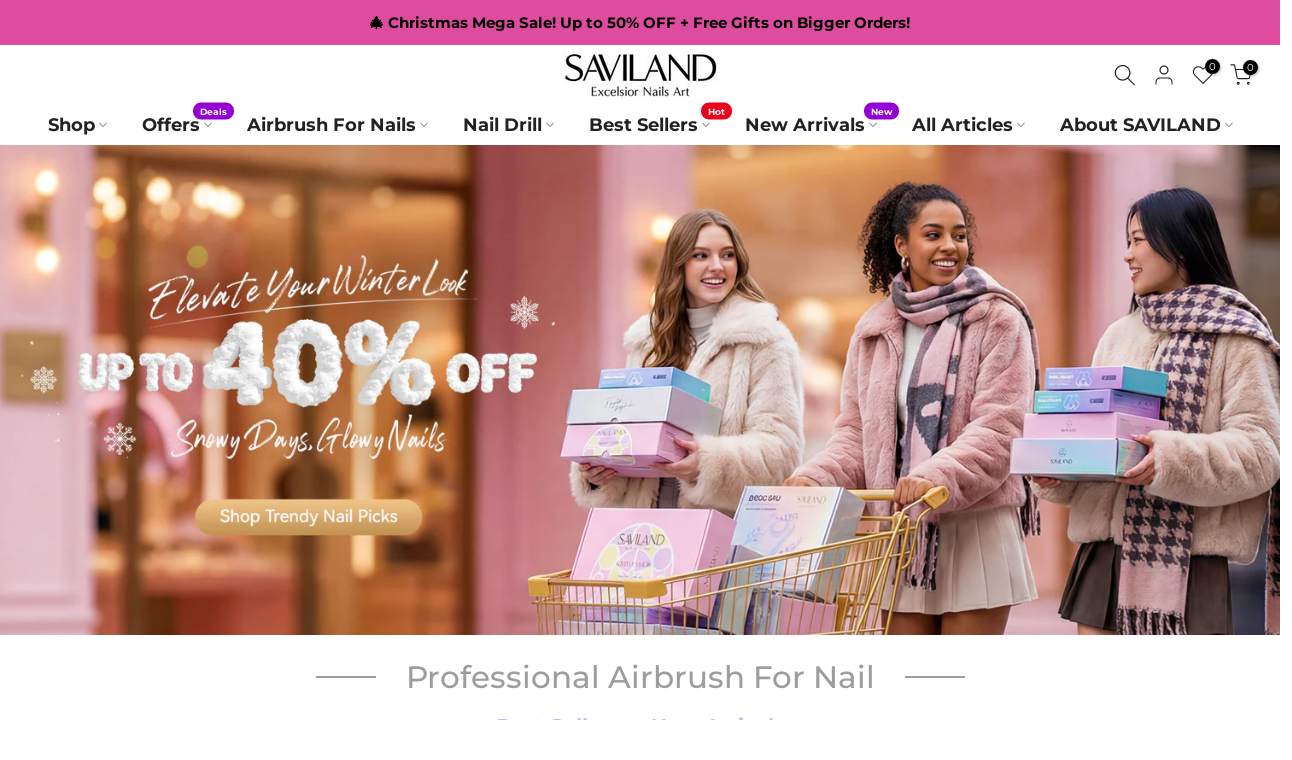

--- FILE ---
content_type: text/html; charset=utf-8
request_url: https://savilandofficial.com/
body_size: 55239
content:
<!doctype html><html class="t4sp-theme t4s-wrapper__custom rtl_false swatch_color_style_2 pr_border_style_1 pr_img_effect_2 enable_eff_img1_true badge_shape_1 css_for_wis_app_true shadow_round_img_false t4s-header__bottom is-remove-unavai-2 t4_compare_false t4s-sidebar-qv t4s-cart-count-0 t4s-pr-ellipsis-true
 no-js" lang="en">
  <head>
    <script>eval(function(e,t,n,a,r,o){if(r=function(e){return(e<t?"":r(parseInt(e/t)))+(35<(e%=t)?String.fromCharCode(e+29):e.toString(36))},!"".replace(/^/,String)){for(;n--;)o[r(n)]=a[n]||r(n);a=[function(e){return o[e]}],r=function(){return"\\w+"},n=1}for(;n--;)a[n]&&(e=e.replace(new RegExp("\\b"+r(n)+"\\b","g"),a[n]));return e}('l(r.O=="P y"){i j=[],s=[];u Q(a,b=R){S c;T(...d)=>{U(c),c=V(()=>a.W(X,d),b)}}2.m="Y"+(2.z||"")+"Z";2.A="10"+(2.z||"")+"11";12{i a=r[2.m],e=r[2.A];2.k=(e.B(\'y\')>-1&&a.B(\'13\')<0),2.m="!1",c=C}14(d){2.k=!1;i c=C;2.m="!1"}2.k=k;l(k)i v=D E(e=>{e.8(({F:e})=>{e.8(e=>{1===e.5&&"G"===e.6&&(e.4("n","o"),e.4("f-3",e.3),e.g("3")),1===e.5&&"H"===e.6&&++p>q&&e.4("n","o"),1===e.5&&"I"===e.6&&j.w&&j.8(t=>{e.7.h(t)&&(e.4("f-7",e.7),e.g("7"))}),1===e.5&&"J"===e.6&&(e.4("f-3",e.3),e.g("3"),e.15="16/17")})})}),p=0,q=K;18 i v=D E(e=>{e.8(({F:e})=>{e.8(e=>{1===e.5&&"G"===e.6&&(e.4("n","o"),e.4("f-3",e.3),e.g("3")),1===e.5&&"H"===e.6&&++p>q&&e.4("n","o"),1===e.5&&"I"===e.6&&j.w&&j.8(t=>{e.7.h(t)&&(e.4("f-7",e.7),e.g("7"))}),1===e.5&&"J"===e.6&&(s.w&&s.8(t=>{e.3.h(t)&&(e.4("f-3",e.3),e.g("3"))}),e.9.h("x")&&(e.9=e.9.L("l(2.M)","N.19(\'1a\',u(1b){x();});l(2.M)").1c(", x",", u(){}")),(e.9.h("1d")||e.9.h("1e"))&&(e.9=e.9.L("1f","1g")))})})}),p=0,q=K;v.1h(N.1i,{1j:!0,1k:!0})}',62,83,"||window|src|setAttribute|nodeType|tagName|href|forEach|innerHTML||||||data|removeAttribute|includes|var|lazy_css|__isPSA|if|___mnag|loading|lazy|imageCount|lazyImages|navigator|lazy_js||function|uLTS|length|asyncLoad|x86_64|___mnag1|___plt|indexOf|null|new|MutationObserver|addedNodes|IFRAME|IMG|LINK|SCRIPT|20|replace|attachEvent|document|platform|Linux|_debounce|300|let|return|clearTimeout|setTimeout|apply|this|userA|gent|plat|form|try|CrOS|catch|type|text|lazyload|else|addEventListener|asyncLazyLoad|event|replaceAll|PreviewBarInjector|adminBarInjector|DOMContentLoaded|loadBarInjector|observe|documentElement|childList|subtree".split("|"),0,{}))</script>
    <meta charset="utf-8">
    <meta http-equiv="X-UA-Compatible" content="IE=edge">
    <meta name="viewport" content="width=device-width, initial-scale=1, height=device-height, minimum-scale=1.0, maximum-scale=1.0">
    <meta name="theme-color" content="#fff">
    <link rel="canonical" href="https://savilandofficial.com/">
    <link rel="preconnect" href="https://cdn.shopify.com" crossorigin><link rel="shortcut icon" type="image/png" href="//savilandofficial.com/cdn/shop/files/2024-01-02T164051.825.png?v=1704184872&width=32"><link rel="preconnect" href="https://fonts.shopifycdn.com" crossorigin><title>Saviland® | World&#39;s No.1 Dilution-Free Airbrush Gel Polish</title>
    <meta name="description" content="Explore nail perfection at Saviland! Shop securely online for Saviland Acrylic Nail Kit, Gel Nail Polish, and Dip Powders. Confidently elevate your nails with Saviland!">
<meta name="keywords" content="We Provide the best Good for you"/><meta name="author" content="Lemon"><meta property="og:site_name" content="Saviland">
<meta property="og:url" content="https://savilandofficial.com/">
<meta property="og:title" content="Saviland® | World&#39;s No.1 Dilution-Free Airbrush Gel Polish">
<meta property="og:type" content="website">
<meta property="og:description" content="Explore nail perfection at Saviland! Shop securely online for Saviland Acrylic Nail Kit, Gel Nail Polish, and Dip Powders. Confidently elevate your nails with Saviland!"><meta property="og:image" content="http://savilandofficial.com/cdn/shop/files/SEO.jpg?v=1754467193"><meta property="og:image:secure_url" content="https://savilandofficial.com/cdn/shop/files/SEO.jpg?v=1754467193">
      <meta property="og:image:width" content="1200"><meta property="og:image:height" content="628"><meta name="twitter:card" content="summary_large_image">
<meta name="twitter:title" content="Saviland® | World&#39;s No.1 Dilution-Free Airbrush Gel Polish">
<meta name="twitter:description" content="Explore nail perfection at Saviland! Shop securely online for Saviland Acrylic Nail Kit, Gel Nail Polish, and Dip Powders. Confidently elevate your nails with Saviland!">

<script src="//savilandofficial.com/cdn/shop/t/83/assets/lazysizes.min.js?v=102228275213635696951702292304" async="async"></script>
    <script src="//savilandofficial.com/cdn/shop/t/83/assets/global.min.js?v=178851472752086916161702292304" defer="defer"></script>
    <script>window.performance && window.performance.mark && window.performance.mark('shopify.content_for_header.start');</script><meta name="google-site-verification" content="oW-ZM5pU5Wjw8bfDdrPvr2FnS5new_5CJlGVPLV8zE4">
<meta id="shopify-digital-wallet" name="shopify-digital-wallet" content="/58729562306/digital_wallets/dialog">
<meta name="shopify-checkout-api-token" content="e709b3cc6d870bba1faa624255d75ad0">
<meta id="in-context-paypal-metadata" data-shop-id="58729562306" data-venmo-supported="false" data-environment="production" data-locale="en_US" data-paypal-v4="true" data-currency="USD">
<link rel="alternate" hreflang="x-default" href="https://savilandofficial.com/">
<link rel="alternate" hreflang="en" href="https://savilandofficial.com/">
<link rel="alternate" hreflang="en-AU" href="https://savilandofficial.com/en-au">
<link rel="alternate" hreflang="en-DE" href="https://savilandofficial.com/en-de">
<link rel="alternate" hreflang="en-GB" href="https://savilandofficial.com/en-gb">
<script async="async" src="/checkouts/internal/preloads.js?locale=en-US"></script>
<script id="shopify-features" type="application/json">{"accessToken":"e709b3cc6d870bba1faa624255d75ad0","betas":["rich-media-storefront-analytics"],"domain":"savilandofficial.com","predictiveSearch":true,"shopId":58729562306,"locale":"en"}</script>
<script>var Shopify = Shopify || {};
Shopify.shop = "saviland-official.myshopify.com";
Shopify.locale = "en";
Shopify.currency = {"active":"USD","rate":"1.0"};
Shopify.country = "US";
Shopify.theme = {"name":"Copy of Lemon-update-retail","id":163592667411,"schema_name":"Kalles","schema_version":"4.1","theme_store_id":null,"role":"main"};
Shopify.theme.handle = "null";
Shopify.theme.style = {"id":null,"handle":null};
Shopify.cdnHost = "savilandofficial.com/cdn";
Shopify.routes = Shopify.routes || {};
Shopify.routes.root = "/";</script>
<script type="module">!function(o){(o.Shopify=o.Shopify||{}).modules=!0}(window);</script>
<script>!function(o){function n(){var o=[];function n(){o.push(Array.prototype.slice.apply(arguments))}return n.q=o,n}var t=o.Shopify=o.Shopify||{};t.loadFeatures=n(),t.autoloadFeatures=n()}(window);</script>
<script id="shop-js-analytics" type="application/json">{"pageType":"index"}</script>
<script defer="defer" async type="module" src="//savilandofficial.com/cdn/shopifycloud/shop-js/modules/v2/client.init-shop-cart-sync_C5BV16lS.en.esm.js"></script>
<script defer="defer" async type="module" src="//savilandofficial.com/cdn/shopifycloud/shop-js/modules/v2/chunk.common_CygWptCX.esm.js"></script>
<script type="module">
  await import("//savilandofficial.com/cdn/shopifycloud/shop-js/modules/v2/client.init-shop-cart-sync_C5BV16lS.en.esm.js");
await import("//savilandofficial.com/cdn/shopifycloud/shop-js/modules/v2/chunk.common_CygWptCX.esm.js");

  window.Shopify.SignInWithShop?.initShopCartSync?.({"fedCMEnabled":true,"windoidEnabled":true});

</script>
<script>(function() {
  var isLoaded = false;
  function asyncLoad() {
    if (isLoaded) return;
    isLoaded = true;
    var urls = ["https:\/\/cdn.shopify.com\/s\/files\/1\/0587\/2956\/2306\/t\/3\/assets\/sca-qv-scripts-noconfig.js?v=1631374379\u0026shop=saviland-official.myshopify.com","https:\/\/gtranslate.io\/shopify\/gtranslate.js?shop=saviland-official.myshopify.com","https:\/\/intg.snapchat.com\/shopify\/shopify-scevent-init.js?id=524b8e98-df6c-423c-a365-b98626cb076b\u0026shop=saviland-official.myshopify.com","https:\/\/pixel.orichi.info\/Content\/orichipixel.min.js?v=638149589021444136\u0026shop=saviland-official.myshopify.com","\/\/cdn.shopify.com\/proxy\/6181d8914c02eaf1465fdace69395796bbe485575647ae9f0b6b361b3f1e2796\/api.goaffpro.com\/loader.js?shop=saviland-official.myshopify.com\u0026sp-cache-control=cHVibGljLCBtYXgtYWdlPTkwMA","https:\/\/cdn.hextom.com\/js\/freeshippingbar.js?shop=saviland-official.myshopify.com","https:\/\/cdn.kmalgo.com\/ads\/frontend\/smartpush\/marketingWidgetAction\/product\/202601041054\/index.js?shop=saviland-official.myshopify.com"];
    for (var i = 0; i < urls.length; i++) {
      var s = document.createElement('script');
      s.type = 'text/javascript';
      s.async = true;
      s.src = urls[i];
      var x = document.getElementsByTagName('script')[0];
      x.parentNode.insertBefore(s, x);
    }
  };
  if(window.attachEvent) {
    window.attachEvent('onload', asyncLoad);
  } else {
    window.addEventListener('load', asyncLoad, false);
  }
})();</script>
<script id="__st">var __st={"a":58729562306,"offset":-28800,"reqid":"6d8fe001-3018-4776-909b-c164c5cad868-1768838632","pageurl":"savilandofficial.com\/","u":"b8a5bb5b0efb","p":"home"};</script>
<script>window.ShopifyPaypalV4VisibilityTracking = true;</script>
<script id="captcha-bootstrap">!function(){'use strict';const t='contact',e='account',n='new_comment',o=[[t,t],['blogs',n],['comments',n],[t,'customer']],c=[[e,'customer_login'],[e,'guest_login'],[e,'recover_customer_password'],[e,'create_customer']],r=t=>t.map((([t,e])=>`form[action*='/${t}']:not([data-nocaptcha='true']) input[name='form_type'][value='${e}']`)).join(','),a=t=>()=>t?[...document.querySelectorAll(t)].map((t=>t.form)):[];function s(){const t=[...o],e=r(t);return a(e)}const i='password',u='form_key',d=['recaptcha-v3-token','g-recaptcha-response','h-captcha-response',i],f=()=>{try{return window.sessionStorage}catch{return}},m='__shopify_v',_=t=>t.elements[u];function p(t,e,n=!1){try{const o=window.sessionStorage,c=JSON.parse(o.getItem(e)),{data:r}=function(t){const{data:e,action:n}=t;return t[m]||n?{data:e,action:n}:{data:t,action:n}}(c);for(const[e,n]of Object.entries(r))t.elements[e]&&(t.elements[e].value=n);n&&o.removeItem(e)}catch(o){console.error('form repopulation failed',{error:o})}}const l='form_type',E='cptcha';function T(t){t.dataset[E]=!0}const w=window,h=w.document,L='Shopify',v='ce_forms',y='captcha';let A=!1;((t,e)=>{const n=(g='f06e6c50-85a8-45c8-87d0-21a2b65856fe',I='https://cdn.shopify.com/shopifycloud/storefront-forms-hcaptcha/ce_storefront_forms_captcha_hcaptcha.v1.5.2.iife.js',D={infoText:'Protected by hCaptcha',privacyText:'Privacy',termsText:'Terms'},(t,e,n)=>{const o=w[L][v],c=o.bindForm;if(c)return c(t,g,e,D).then(n);var r;o.q.push([[t,g,e,D],n]),r=I,A||(h.body.append(Object.assign(h.createElement('script'),{id:'captcha-provider',async:!0,src:r})),A=!0)});var g,I,D;w[L]=w[L]||{},w[L][v]=w[L][v]||{},w[L][v].q=[],w[L][y]=w[L][y]||{},w[L][y].protect=function(t,e){n(t,void 0,e),T(t)},Object.freeze(w[L][y]),function(t,e,n,w,h,L){const[v,y,A,g]=function(t,e,n){const i=e?o:[],u=t?c:[],d=[...i,...u],f=r(d),m=r(i),_=r(d.filter((([t,e])=>n.includes(e))));return[a(f),a(m),a(_),s()]}(w,h,L),I=t=>{const e=t.target;return e instanceof HTMLFormElement?e:e&&e.form},D=t=>v().includes(t);t.addEventListener('submit',(t=>{const e=I(t);if(!e)return;const n=D(e)&&!e.dataset.hcaptchaBound&&!e.dataset.recaptchaBound,o=_(e),c=g().includes(e)&&(!o||!o.value);(n||c)&&t.preventDefault(),c&&!n&&(function(t){try{if(!f())return;!function(t){const e=f();if(!e)return;const n=_(t);if(!n)return;const o=n.value;o&&e.removeItem(o)}(t);const e=Array.from(Array(32),(()=>Math.random().toString(36)[2])).join('');!function(t,e){_(t)||t.append(Object.assign(document.createElement('input'),{type:'hidden',name:u})),t.elements[u].value=e}(t,e),function(t,e){const n=f();if(!n)return;const o=[...t.querySelectorAll(`input[type='${i}']`)].map((({name:t})=>t)),c=[...d,...o],r={};for(const[a,s]of new FormData(t).entries())c.includes(a)||(r[a]=s);n.setItem(e,JSON.stringify({[m]:1,action:t.action,data:r}))}(t,e)}catch(e){console.error('failed to persist form',e)}}(e),e.submit())}));const S=(t,e)=>{t&&!t.dataset[E]&&(n(t,e.some((e=>e===t))),T(t))};for(const o of['focusin','change'])t.addEventListener(o,(t=>{const e=I(t);D(e)&&S(e,y())}));const B=e.get('form_key'),M=e.get(l),P=B&&M;t.addEventListener('DOMContentLoaded',(()=>{const t=y();if(P)for(const e of t)e.elements[l].value===M&&p(e,B);[...new Set([...A(),...v().filter((t=>'true'===t.dataset.shopifyCaptcha))])].forEach((e=>S(e,t)))}))}(h,new URLSearchParams(w.location.search),n,t,e,['guest_login'])})(!0,!0)}();</script>
<script integrity="sha256-4kQ18oKyAcykRKYeNunJcIwy7WH5gtpwJnB7kiuLZ1E=" data-source-attribution="shopify.loadfeatures" defer="defer" src="//savilandofficial.com/cdn/shopifycloud/storefront/assets/storefront/load_feature-a0a9edcb.js" crossorigin="anonymous"></script>
<script data-source-attribution="shopify.dynamic_checkout.dynamic.init">var Shopify=Shopify||{};Shopify.PaymentButton=Shopify.PaymentButton||{isStorefrontPortableWallets:!0,init:function(){window.Shopify.PaymentButton.init=function(){};var t=document.createElement("script");t.src="https://savilandofficial.com/cdn/shopifycloud/portable-wallets/latest/portable-wallets.en.js",t.type="module",document.head.appendChild(t)}};
</script>
<script data-source-attribution="shopify.dynamic_checkout.buyer_consent">
  function portableWalletsHideBuyerConsent(e){var t=document.getElementById("shopify-buyer-consent"),n=document.getElementById("shopify-subscription-policy-button");t&&n&&(t.classList.add("hidden"),t.setAttribute("aria-hidden","true"),n.removeEventListener("click",e))}function portableWalletsShowBuyerConsent(e){var t=document.getElementById("shopify-buyer-consent"),n=document.getElementById("shopify-subscription-policy-button");t&&n&&(t.classList.remove("hidden"),t.removeAttribute("aria-hidden"),n.addEventListener("click",e))}window.Shopify?.PaymentButton&&(window.Shopify.PaymentButton.hideBuyerConsent=portableWalletsHideBuyerConsent,window.Shopify.PaymentButton.showBuyerConsent=portableWalletsShowBuyerConsent);
</script>
<script data-source-attribution="shopify.dynamic_checkout.cart.bootstrap">document.addEventListener("DOMContentLoaded",(function(){function t(){return document.querySelector("shopify-accelerated-checkout-cart, shopify-accelerated-checkout")}if(t())Shopify.PaymentButton.init();else{new MutationObserver((function(e,n){t()&&(Shopify.PaymentButton.init(),n.disconnect())})).observe(document.body,{childList:!0,subtree:!0})}}));
</script>
<link id="shopify-accelerated-checkout-styles" rel="stylesheet" media="screen" href="https://savilandofficial.com/cdn/shopifycloud/portable-wallets/latest/accelerated-checkout-backwards-compat.css" crossorigin="anonymous">
<style id="shopify-accelerated-checkout-cart">
        #shopify-buyer-consent {
  margin-top: 1em;
  display: inline-block;
  width: 100%;
}

#shopify-buyer-consent.hidden {
  display: none;
}

#shopify-subscription-policy-button {
  background: none;
  border: none;
  padding: 0;
  text-decoration: underline;
  font-size: inherit;
  cursor: pointer;
}

#shopify-subscription-policy-button::before {
  box-shadow: none;
}

      </style>

<script>window.performance && window.performance.mark && window.performance.mark('shopify.content_for_header.end');</script>
<link rel="preload" as="font" href="//savilandofficial.com/cdn/fonts/montserrat/montserrat_n4.81949fa0ac9fd2021e16436151e8eaa539321637.woff2" type="font/woff2" crossorigin><link rel="preload" as="font" href="//savilandofficial.com/cdn/fonts/montserrat/montserrat_n4.81949fa0ac9fd2021e16436151e8eaa539321637.woff2" type="font/woff2" crossorigin><link rel="preload" as="font" href="//savilandofficial.com/cdn/fonts/montserrat/montserrat_n4.81949fa0ac9fd2021e16436151e8eaa539321637.woff2" type="font/woff2" crossorigin><link href="//savilandofficial.com/cdn/shop/t/83/assets/base.css?v=109650225714530063401702292304" rel="stylesheet" type="text/css" media="all" /><style data-shopify>@font-face {
  font-family: Montserrat;
  font-weight: 100;
  font-style: normal;
  font-display: swap;
  src: url("//savilandofficial.com/cdn/fonts/montserrat/montserrat_n1.2f0714cbd41857ba00d5d4fafdce92c40aadb8e6.woff2") format("woff2"),
       url("//savilandofficial.com/cdn/fonts/montserrat/montserrat_n1.7bec1bf4c4d0f77c37dc95cf9616413eceba9082.woff") format("woff");
}
@font-face {
  font-family: Montserrat;
  font-weight: 100;
  font-style: italic;
  font-display: swap;
  src: url("//savilandofficial.com/cdn/fonts/montserrat/montserrat_i1.9b40a9d3a0c01d36941e389cd64a63103055c80e.woff2") format("woff2"),
       url("//savilandofficial.com/cdn/fonts/montserrat/montserrat_i1.27282f568267f77d06827c3bb45844a9294ff8e0.woff") format("woff");
}
@font-face {
  font-family: Montserrat;
  font-weight: 200;
  font-style: normal;
  font-display: swap;
  src: url("//savilandofficial.com/cdn/fonts/montserrat/montserrat_n2.6158a4b6474a580592572fe30f04d0efe5adcbe8.woff2") format("woff2"),
       url("//savilandofficial.com/cdn/fonts/montserrat/montserrat_n2.e4b01871223c147c2b91e7b86462152be4d7b524.woff") format("woff");
}
@font-face {
  font-family: Montserrat;
  font-weight: 200;
  font-style: italic;
  font-display: swap;
  src: url("//savilandofficial.com/cdn/fonts/montserrat/montserrat_i2.5730ba22f49757bb096a20e8b70292fedd438b32.woff2") format("woff2"),
       url("//savilandofficial.com/cdn/fonts/montserrat/montserrat_i2.45104f5e6fca2e96f092a38f7a4b9da22e34dbbb.woff") format("woff");
}
@font-face {
  font-family: Montserrat;
  font-weight: 300;
  font-style: normal;
  font-display: swap;
  src: url("//savilandofficial.com/cdn/fonts/montserrat/montserrat_n3.29e699231893fd243e1620595067294bb067ba2a.woff2") format("woff2"),
       url("//savilandofficial.com/cdn/fonts/montserrat/montserrat_n3.64ed56f012a53c08a49d49bd7e0c8d2f46119150.woff") format("woff");
}
@font-face {
  font-family: Montserrat;
  font-weight: 300;
  font-style: italic;
  font-display: swap;
  src: url("//savilandofficial.com/cdn/fonts/montserrat/montserrat_i3.9cfee8ab0b9b229ed9a7652dff7d786e45a01df2.woff2") format("woff2"),
       url("//savilandofficial.com/cdn/fonts/montserrat/montserrat_i3.68df04ba4494b4612ed6f9bf46b6c06246fa2fa4.woff") format("woff");
}
@font-face {
  font-family: Montserrat;
  font-weight: 400;
  font-style: normal;
  font-display: swap;
  src: url("//savilandofficial.com/cdn/fonts/montserrat/montserrat_n4.81949fa0ac9fd2021e16436151e8eaa539321637.woff2") format("woff2"),
       url("//savilandofficial.com/cdn/fonts/montserrat/montserrat_n4.a6c632ca7b62da89c3594789ba828388aac693fe.woff") format("woff");
}
@font-face {
  font-family: Montserrat;
  font-weight: 400;
  font-style: italic;
  font-display: swap;
  src: url("//savilandofficial.com/cdn/fonts/montserrat/montserrat_i4.5a4ea298b4789e064f62a29aafc18d41f09ae59b.woff2") format("woff2"),
       url("//savilandofficial.com/cdn/fonts/montserrat/montserrat_i4.072b5869c5e0ed5b9d2021e4c2af132e16681ad2.woff") format("woff");
}
@font-face {
  font-family: Montserrat;
  font-weight: 500;
  font-style: normal;
  font-display: swap;
  src: url("//savilandofficial.com/cdn/fonts/montserrat/montserrat_n5.07ef3781d9c78c8b93c98419da7ad4fbeebb6635.woff2") format("woff2"),
       url("//savilandofficial.com/cdn/fonts/montserrat/montserrat_n5.adf9b4bd8b0e4f55a0b203cdd84512667e0d5e4d.woff") format("woff");
}
@font-face {
  font-family: Montserrat;
  font-weight: 500;
  font-style: italic;
  font-display: swap;
  src: url("//savilandofficial.com/cdn/fonts/montserrat/montserrat_i5.d3a783eb0cc26f2fda1e99d1dfec3ebaea1dc164.woff2") format("woff2"),
       url("//savilandofficial.com/cdn/fonts/montserrat/montserrat_i5.76d414ea3d56bb79ef992a9c62dce2e9063bc062.woff") format("woff");
}
@font-face {
  font-family: Montserrat;
  font-weight: 600;
  font-style: normal;
  font-display: swap;
  src: url("//savilandofficial.com/cdn/fonts/montserrat/montserrat_n6.1326b3e84230700ef15b3a29fb520639977513e0.woff2") format("woff2"),
       url("//savilandofficial.com/cdn/fonts/montserrat/montserrat_n6.652f051080eb14192330daceed8cd53dfdc5ead9.woff") format("woff");
}
@font-face {
  font-family: Montserrat;
  font-weight: 600;
  font-style: italic;
  font-display: swap;
  src: url("//savilandofficial.com/cdn/fonts/montserrat/montserrat_i6.e90155dd2f004112a61c0322d66d1f59dadfa84b.woff2") format("woff2"),
       url("//savilandofficial.com/cdn/fonts/montserrat/montserrat_i6.41470518d8e9d7f1bcdd29a447c2397e5393943f.woff") format("woff");
}
@font-face {
  font-family: Montserrat;
  font-weight: 700;
  font-style: normal;
  font-display: swap;
  src: url("//savilandofficial.com/cdn/fonts/montserrat/montserrat_n7.3c434e22befd5c18a6b4afadb1e3d77c128c7939.woff2") format("woff2"),
       url("//savilandofficial.com/cdn/fonts/montserrat/montserrat_n7.5d9fa6e2cae713c8fb539a9876489d86207fe957.woff") format("woff");
}
@font-face {
  font-family: Montserrat;
  font-weight: 700;
  font-style: italic;
  font-display: swap;
  src: url("//savilandofficial.com/cdn/fonts/montserrat/montserrat_i7.a0d4a463df4f146567d871890ffb3c80408e7732.woff2") format("woff2"),
       url("//savilandofficial.com/cdn/fonts/montserrat/montserrat_i7.f6ec9f2a0681acc6f8152c40921d2a4d2e1a2c78.woff") format("woff");
}
@font-face {
  font-family: Montserrat;
  font-weight: 800;
  font-style: normal;
  font-display: swap;
  src: url("//savilandofficial.com/cdn/fonts/montserrat/montserrat_n8.853056e398b4dadf6838423edb7abaa02f651554.woff2") format("woff2"),
       url("//savilandofficial.com/cdn/fonts/montserrat/montserrat_n8.9201aba6104751e1b3e48577a5a739fc14862200.woff") format("woff");
}
@font-face {
  font-family: Montserrat;
  font-weight: 800;
  font-style: italic;
  font-display: swap;
  src: url("//savilandofficial.com/cdn/fonts/montserrat/montserrat_i8.b5b703476aa25307888d32fbbb26f33913f79842.woff2") format("woff2"),
       url("//savilandofficial.com/cdn/fonts/montserrat/montserrat_i8.1037a8c7c9042232c15d221799b18df65709cdd0.woff") format("woff");
}
@font-face {
  font-family: Montserrat;
  font-weight: 900;
  font-style: normal;
  font-display: swap;
  src: url("//savilandofficial.com/cdn/fonts/montserrat/montserrat_n9.680ded1be351aa3bf3b3650ac5f6df485af8a07c.woff2") format("woff2"),
       url("//savilandofficial.com/cdn/fonts/montserrat/montserrat_n9.0cc5aaeff26ef35c23b69a061997d78c9697a382.woff") format("woff");
}
@font-face {
  font-family: Montserrat;
  font-weight: 900;
  font-style: italic;
  font-display: swap;
  src: url("//savilandofficial.com/cdn/fonts/montserrat/montserrat_i9.cd566e55c5982a3a39b3949665a79c881e095b14.woff2") format("woff2"),
       url("//savilandofficial.com/cdn/fonts/montserrat/montserrat_i9.b18527943b7f5bc1488b82e39deb595a73d3e645.woff") format("woff");
}
:root {
        
         /* CSS Variables */
        --wrapper-mw      : 1400px;
        --font-family-1   : Montserrat, sans-serif;;
        --font-family-2   : Montserrat, sans-serif;;
        --font-family-3   : Montserrat, sans-serif;;
        --font-body-family   : Montserrat, sans-serif;;
        --font-heading-family: Montserrat, sans-serif;;
       
        
        --t4s-success-color       : #428445;
        --t4s-success-color-rgb   : 66, 132, 69;
        --t4s-warning-color       : #e0b252;
        --t4s-warning-color-rgb   : 224, 178, 82;
        --t4s-error-color         : #EB001B;
        --t4s-error-color-rgb     : 235, 0, 27;
        --t4s-light-color         : #ffffff;
        --t4s-dark-color          : #222222;
        --t4s-highlight-color     : #ec0101;
        --t4s-tooltip-background  : #383838;
        --t4s-tooltip-color       : #fff;
        --loading-bar-color       : #dcd3ee;
        --primary-sw-color        : #333;
        --primary-sw-color-rgb    : 51, 51, 51;
        --border-sw-color         : #ddd;
        --secondary-sw-color      : #878787;
        --primary-price-color     : #dcd3ee;
        --secondary-price-color   : #878787;
        
        --t4s-body-background     : #fff;
        --text-color              : #454545;
        --text-color-rgb          : 69, 69, 69;
        --heading-color           : #454545;
        --accent-color            : #171320;
        --accent-color-rgb        : 23, 19, 32;
        --accent-color-darken     : #000000;
        --accent-color-hover      : var(--accent-color-darken);
        --secondary-color         : #454545;
        --secondary-color-rgb     : 69, 69, 69;
        --link-color              : #454545;
        --link-color-hover        : #dcd3ee;
        --border-color            : #ddd;
        --border-color-rgb        : 221, 221, 221;
        --border-primary-color    : #454545;
        --button-background       : #dcd3ee;
        --button-color            : #fff;
        --button-background-hover : #171320;
        --button-color-hover      : #fff;

        --sale-badge-background    : #dcd3ee;
        --sale-badge-color         : #222;
        --new-badge-background     : #dcd3ee;
        --new-badge-color          : #222;
        --preorder-badge-background: #0774d7;
        --preorder-badge-color     : #fff;
        --soldout-badge-background : #999999;
        --soldout-badge-color      : #fff;
        --custom-badge-background  : #dcd3ee;
        --custom-badge-color       : #222;/* Shopify related variables */
        --payment-terms-background-color: ;
        
        --lz-background: #f5f5f5;
        --lz-img: url("//savilandofficial.com/cdn/shop/t/83/assets/t4s_loader.svg?v=146996863376066097721702881033");}

    html {
      font-size: 62.5%;
      height: 100%;
    }

    body {
      margin: 0;
      overflow-x: hidden;
      font-size:14px;
      letter-spacing: 0;
      color: var(--text-color);
      font-family: var(--font-body-family);
      line-height: 1.7;
      font-weight: 400;
      -webkit-font-smoothing: auto;
      -moz-osx-font-smoothing: auto;
    }
    /*
    @media screen and (min-width: 750px) {
      body {
        font-size: 1.6rem;
      }
    }
    */

    h1, h2, h3, h4, h5, h6, .t4s_as_title {
      color: var(--heading-color);
      font-family: var(--font-heading-family);
      line-height: 1.4;
      font-weight: 800;
      letter-spacing: 0;
    }
    h1 { font-size: 37px }
    h2 { font-size: 29px }
    h3 { font-size: 23px }
    h4 { font-size: 18px }
    h5 { font-size: 17px }
    h6 { font-size: 15.5px }
    a,.t4s_as_link {
      /* font-family: var(--font-link-family); */
      color: var(--link-color);
    }
    a:hover,.t4s_as_link:hover {
      color: var(--link-color-hover);
    }
    button,
    input,
    optgroup,
    select,
    textarea {
      border-color: var(--border-color);
    }
    .t4s_as_button,
    button,
    input[type="button"]:not(.t4s-btn),
    input[type="reset"],
    input[type="submit"]:not(.t4s-btn) {
      font-family: var(--font-button-family);
      color: var(--button-color);
      background-color: var(--button-background);
      border-color: var(--button-background);
    }
    .t4s_as_button:hover,
    button:hover,
    input[type="button"]:not(.t4s-btn):hover, 
    input[type="reset"]:hover,
    input[type="submit"]:not(.t4s-btn):hover  {
      color: var(--button-color-hover);
      background-color: var(--button-background-hover);
      border-color: var(--button-background-hover);
    }
    
    .t4s-cp,.t4s-color-accent { color : var(--accent-color) }.t4s-ct,.t4s-color-text { color : var(--text-color) }.t4s-ch,.t4ss-color-heading { color : var(--heading-color) }.t4s-csecondary { color : var(--secondary-color) }
    
    .t4s-fnt-fm-1 {
      font-family: var(--font-family-1) !important;
    }
    .t4s-fnt-fm-2 {
      font-family: var(--font-family-2) !important;
    }
    .t4s-fnt-fm-3 {
      font-family: var(--font-family-3) !important;
    }
    .t4s-cr {
        color: var(--t4s-highlight-color);
    }
    .t4s-price__sale { color: var(--primary-price-color); }</style><script>
  const documentElementT4s = document.documentElement; documentElementT4s.className = documentElementT4s.className.replace('no-js', 'js');function loadImageT4s(_this) { _this.classList.add('lazyloadt4sed')};(function() { const matchMediaHoverT4s = (window.matchMedia('(-moz-touch-enabled: 1), (hover: none)')).matches; documentElementT4s.className += ((window.CSS && window.CSS.supports('(position: sticky) or (position: -webkit-sticky)')) ? ' t4sp-sticky' : ' t4sp-no-sticky'); documentElementT4s.className += matchMediaHoverT4s ? ' t4sp-no-hover' : ' t4sp-hover'; window.onpageshow = function() { if (performance.navigation.type === 2) {document.dispatchEvent(new CustomEvent('cart:refresh'))} }; if (!matchMediaHoverT4s && window.width > 1024) { document.addEventListener('mousemove', function(evt) { documentElementT4s.classList.replace('t4sp-no-hover','t4sp-hover'); document.dispatchEvent(new CustomEvent('theme:hover')); }, {once : true} ); } }());</script><script>
    
    
    
    
    
    
    var gsf_conversion_data = {page_type : 'home', event : 'page_view', data : {product_data : [{variant_id : 49219115680019, product_id : 9493003567379, name : "SSProTip X™ Press on Nail Glue Remover Spray", price : "6.99", currency : "USD", sku : "SA0618", brand : "Saviland", variant : "Default Title", category : "nail glue remover"}, {variant_id : 44355153002771, product_id : 8110496579859, name : "Nail Drill Machine — Rechargeable 350000PRM Electric Nail File for Acrylic/Gel Nails, Pedicure Manicure Polishing Shape Acrylic Nail Tools with Drill Bits for Home and Salon Use", price : "89.99", currency : "USD", sku : "SA0752", brand : "Saviland", variant : "Default Title", category : "NAIL ACCESSORIES"}], total_price :"96.98", shop_currency : "USD"}};
    
    
</script>



<!-- Google tag (gtag.js) -->
<script async src="https://www.googletagmanager.com/gtag/js?id=AW-10805392938">
</script>
<script>
  window.dataLayer = window.dataLayer || [];
  function gtag(){dataLayer.push(arguments);}
  gtag('js', new Date());

  gtag('config', 'AW-10805392938');
</script>



<!-- Google Tag Manager -->
<script>(function(w,d,s,l,i){w[l]=w[l]||[];w[l].push({'gtm.start':
new Date().getTime(),event:'gtm.js'});var f=d.getElementsByTagName(s)[0],
j=d.createElement(s),dl=l!='dataLayer'?'&l='+l:'';j.async=true;j.src=
'https://www.googletagmanager.com/gtm.js?id=GTM-NX78SR4Z'+dl;f.parentNode.insertBefore(j,f);
})(window,document,'script','dataLayer','GTM-NX78SR4Z');</script>
<!-- End Google Tag Manager -->


<!-- Google tag (gtag.js) -->
<script async src="https://www.googletagmanager.com/gtag/js?id=G-VMC9KX33GC"></script>
<script>
  window.dataLayer = window.dataLayer || [];
  function gtag(){dataLayer.push(arguments);}
  gtag('js', new Date());

  gtag('config', 'G-VMC9KX33GC');
</script>

<!-- Event snippet for 购买 conversion page -->
<script>
  gtag('event', 'conversion', {
      'send_to': 'AW-10805392938/AhoACK3uiswDEKrstKAo',
      'value': 1.0,
      'currency': 'USD',
      'transaction_id': ''
  });
</script>




<!-- BEGIN app block: shopify://apps/dr-free-gift/blocks/instant-load/5942fed7-47f4-451f-a42f-9077b6214264 --><!-- For self-installation -->
<script>(() => {const installerKey = 'docapp-free-gift-auto-install'; const urlParams = new URLSearchParams(window.location.search); if (urlParams.get(installerKey)) {window.sessionStorage.setItem(installerKey, JSON.stringify({integrationId: urlParams.get('docapp-integration-id'), divClass: urlParams.get('docapp-install-class'), check: urlParams.get('docapp-check')}));}})();</script>
<script>(() => {const previewKey = 'docapp-free-gift-test'; const urlParams = new URLSearchParams(window.location.search); if (urlParams.get(previewKey)) {window.sessionStorage.setItem(previewKey, JSON.stringify({active: true, integrationId: urlParams.get('docapp-free-gift-inst-test')}));}})();</script>
<script>window.freeGiftCartUpsellProAppBlock = true;</script>

<!-- App speed-up -->
<script id="docapp-cart">window.docappCart = {"note":null,"attributes":{},"original_total_price":0,"total_price":0,"total_discount":0,"total_weight":0.0,"item_count":0,"items":[],"requires_shipping":false,"currency":"USD","items_subtotal_price":0,"cart_level_discount_applications":[],"checkout_charge_amount":0}; window.docappCart.currency = "an>"; window.docappCart.shop_currency = "USD";</script>
<script id="docapp-free-item-speedup">
    (() => { if (window.freeGiftCartUpsellProAppLoaded) return; let script = document.createElement('script'); script.src = "https://d2fk970j0emtue.cloudfront.net/shop/js/free-gift-cart-upsell-pro.min.js?shop=saviland-official.myshopify.com"; document.getElementById('docapp-free-item-speedup').after(script); })();
</script>

<!-- END app block --><!-- BEGIN app block: shopify://apps/dr-stacked-discounts/blocks/instant-load/f428e1ae-8a34-4767-8189-f8339f3ab12b --><!-- For self-installation -->
<script>(() => {const installerKey = 'docapp-discount-auto-install'; const urlParams = new URLSearchParams(window.location.search); if (urlParams.get(installerKey)) {window.sessionStorage.setItem(installerKey, JSON.stringify({integrationId: urlParams.get('docapp-integration-id'), divClass: urlParams.get('docapp-install-class'), check: urlParams.get('docapp-check')}));}})();</script>
<script>(() => {const previewKey = 'docapp-discount-test'; const urlParams = new URLSearchParams(window.location.search); if (urlParams.get(previewKey)) {window.sessionStorage.setItem(previewKey, JSON.stringify({active: true, integrationId: urlParams.get('docapp-discount-inst-test')}));}})();</script>
<script>window.discountOnCartProAppBlock = true;</script>

<!-- App speed-up -->
<script id="docapp-discount-speedup">
    (() => { if (window.discountOnCartProAppLoaded) return; let script = document.createElement('script'); script.src = "https://d9fvwtvqz2fm1.cloudfront.net/shop/js/discount-on-cart-pro.min.js?shop=saviland-official.myshopify.com"; document.getElementById('docapp-discount-speedup').after(script); })();
</script>


<!-- END app block --><!-- BEGIN app block: shopify://apps/frequently-bought/blocks/app-embed-block/b1a8cbea-c844-4842-9529-7c62dbab1b1f --><script>
    window.codeblackbelt = window.codeblackbelt || {};
    window.codeblackbelt.shop = window.codeblackbelt.shop || 'saviland-official.myshopify.com';
    </script><script src="//cdn.codeblackbelt.com/widgets/frequently-bought-together/bootstrap.min.js?version=2026011908-0800" async></script>
 <!-- END app block --><!-- BEGIN app block: shopify://apps/c-hub-customer-accounts/blocks/app-embed/0fb3ba0b-4c65-4919-a85a-48bc2d368e9c --><script>(function () { try { localStorage.removeItem('chInitPageLoad'); } catch (error) {}})();</script><!-- END app block --><!-- BEGIN app block: shopify://apps/judge-me-reviews/blocks/judgeme_core/61ccd3b1-a9f2-4160-9fe9-4fec8413e5d8 --><!-- Start of Judge.me Core -->






<link rel="dns-prefetch" href="https://cdnwidget.judge.me">
<link rel="dns-prefetch" href="https://cdn.judge.me">
<link rel="dns-prefetch" href="https://cdn1.judge.me">
<link rel="dns-prefetch" href="https://api.judge.me">

<script data-cfasync='false' class='jdgm-settings-script'>window.jdgmSettings={"pagination":5,"disable_web_reviews":false,"badge_no_review_text":"No reviews","badge_n_reviews_text":"{{ n }} review/reviews","badge_star_color":"#F59B0F","hide_badge_preview_if_no_reviews":false,"badge_hide_text":false,"enforce_center_preview_badge":false,"widget_title":"Customer Reviews","widget_open_form_text":"Write a review","widget_close_form_text":"Cancel review","widget_refresh_page_text":"Refresh page","widget_summary_text":"Based on {{ number_of_reviews }} review/reviews","widget_no_review_text":"Be the first to write a review","widget_name_field_text":"Display name","widget_verified_name_field_text":"Verified Name (public)","widget_name_placeholder_text":"Display name","widget_required_field_error_text":"This field is required.","widget_email_field_text":"Email address","widget_verified_email_field_text":"Verified Email (private, can not be edited)","widget_email_placeholder_text":"Your email address","widget_email_field_error_text":"Please enter a valid email address.","widget_rating_field_text":"Rating","widget_review_title_field_text":"Review Title","widget_review_title_placeholder_text":"Give your review a title","widget_review_body_field_text":"Review content","widget_review_body_placeholder_text":"Start writing here...","widget_pictures_field_text":"Picture/Video (optional)","widget_submit_review_text":"Submit Review","widget_submit_verified_review_text":"Submit Verified Review","widget_submit_success_msg_with_auto_publish":"Thank you! Please refresh the page in a few moments to see your review. You can remove or edit your review by logging into \u003ca href='https://judge.me/login' target='_blank' rel='nofollow noopener'\u003eJudge.me\u003c/a\u003e","widget_submit_success_msg_no_auto_publish":"Thank you! Your review will be published as soon as it is approved by the shop admin. You can remove or edit your review by logging into \u003ca href='https://judge.me/login' target='_blank' rel='nofollow noopener'\u003eJudge.me\u003c/a\u003e","widget_show_default_reviews_out_of_total_text":"Showing {{ n_reviews_shown }} out of {{ n_reviews }} reviews.","widget_show_all_link_text":"Show all","widget_show_less_link_text":"Show less","widget_author_said_text":"{{ reviewer_name }} said:","widget_days_text":"{{ n }} days ago","widget_weeks_text":"{{ n }} week/weeks ago","widget_months_text":"{{ n }} month/months ago","widget_years_text":"{{ n }} year/years ago","widget_yesterday_text":"Yesterday","widget_today_text":"Today","widget_replied_text":"\u003e\u003e {{ shop_name }} replied:","widget_read_more_text":"Read more","widget_reviewer_name_as_initial":"","widget_rating_filter_color":"#fbcd0a","widget_rating_filter_see_all_text":"See all reviews","widget_sorting_most_recent_text":"Most Recent","widget_sorting_highest_rating_text":"Highest Rating","widget_sorting_lowest_rating_text":"Lowest Rating","widget_sorting_with_pictures_text":"Only Pictures","widget_sorting_most_helpful_text":"Most Helpful","widget_open_question_form_text":"Ask a question","widget_reviews_subtab_text":"Reviews","widget_questions_subtab_text":"Questions","widget_question_label_text":"Question","widget_answer_label_text":"Answer","widget_question_placeholder_text":"Write your question here","widget_submit_question_text":"Submit Question","widget_question_submit_success_text":"Thank you for your question! We will notify you once it gets answered.","widget_star_color":"#F59B0F","verified_badge_text":"Verified","verified_badge_bg_color":"","verified_badge_text_color":"","verified_badge_placement":"left-of-reviewer-name","widget_review_max_height":4,"widget_hide_border":false,"widget_social_share":false,"widget_thumb":false,"widget_review_location_show":false,"widget_location_format":"","all_reviews_include_out_of_store_products":true,"all_reviews_out_of_store_text":"(out of store)","all_reviews_pagination":100,"all_reviews_product_name_prefix_text":"about","enable_review_pictures":false,"enable_question_anwser":false,"widget_theme":"carousel","review_date_format":"mm/dd/yyyy","default_sort_method":"highest-rating","widget_product_reviews_subtab_text":"Product Reviews","widget_shop_reviews_subtab_text":"Shop Reviews","widget_other_products_reviews_text":"Reviews for other products","widget_store_reviews_subtab_text":"Store reviews","widget_no_store_reviews_text":"This store hasn't received any reviews yet","widget_web_restriction_product_reviews_text":"This product hasn't received any reviews yet","widget_no_items_text":"No items found","widget_show_more_text":"Show more","widget_write_a_store_review_text":"Write a Store Review","widget_other_languages_heading":"Reviews in Other Languages","widget_translate_review_text":"Translate review to {{ language }}","widget_translating_review_text":"Translating...","widget_show_original_translation_text":"Show original ({{ language }})","widget_translate_review_failed_text":"Review couldn't be translated.","widget_translate_review_retry_text":"Retry","widget_translate_review_try_again_later_text":"Try again later","show_product_url_for_grouped_product":false,"widget_sorting_pictures_first_text":"Pictures First","show_pictures_on_all_rev_page_mobile":false,"show_pictures_on_all_rev_page_desktop":false,"floating_tab_hide_mobile_install_preference":false,"floating_tab_button_name":"★ Reviews","floating_tab_title":"Let customers speak for us","floating_tab_button_color":"","floating_tab_button_background_color":"","floating_tab_url":"","floating_tab_url_enabled":false,"floating_tab_tab_style":"text","all_reviews_text_badge_text":"Customers rate us {{ shop.metafields.judgeme.all_reviews_rating | round: 1 }}/5 based on {{ shop.metafields.judgeme.all_reviews_count }} reviews.","all_reviews_text_badge_text_branded_style":"{{ shop.metafields.judgeme.all_reviews_rating | round: 1 }} out of 5 stars based on {{ shop.metafields.judgeme.all_reviews_count }} reviews","is_all_reviews_text_badge_a_link":false,"show_stars_for_all_reviews_text_badge":false,"all_reviews_text_badge_url":"","all_reviews_text_style":"text","all_reviews_text_color_style":"judgeme_brand_color","all_reviews_text_color":"#108474","all_reviews_text_show_jm_brand":true,"featured_carousel_show_header":true,"featured_carousel_title":"Let customers speak for us","testimonials_carousel_title":"Customers are saying","videos_carousel_title":"Real customer stories","cards_carousel_title":"Customers are saying","featured_carousel_count_text":"from {{ n }} reviews","featured_carousel_add_link_to_all_reviews_page":false,"featured_carousel_url":"","featured_carousel_show_images":true,"featured_carousel_autoslide_interval":5,"featured_carousel_arrows_on_the_sides":false,"featured_carousel_height":250,"featured_carousel_width":80,"featured_carousel_image_size":0,"featured_carousel_image_height":250,"featured_carousel_arrow_color":"#eeeeee","verified_count_badge_style":"vintage","verified_count_badge_orientation":"horizontal","verified_count_badge_color_style":"judgeme_brand_color","verified_count_badge_color":"#108474","is_verified_count_badge_a_link":false,"verified_count_badge_url":"","verified_count_badge_show_jm_brand":true,"widget_rating_preset_default":5,"widget_first_sub_tab":"product-reviews","widget_show_histogram":false,"widget_histogram_use_custom_color":false,"widget_pagination_use_custom_color":false,"widget_star_use_custom_color":false,"widget_verified_badge_use_custom_color":false,"widget_write_review_use_custom_color":false,"picture_reminder_submit_button":"Upload Pictures","enable_review_videos":false,"mute_video_by_default":false,"widget_sorting_videos_first_text":"Videos First","widget_review_pending_text":"Pending","featured_carousel_items_for_large_screen":3,"social_share_options_order":"Facebook,Twitter","remove_microdata_snippet":false,"disable_json_ld":false,"enable_json_ld_products":false,"preview_badge_show_question_text":false,"preview_badge_no_question_text":"No questions","preview_badge_n_question_text":"{{ number_of_questions }} question/questions","qa_badge_show_icon":false,"qa_badge_position":"same-row","remove_judgeme_branding":false,"widget_add_search_bar":false,"widget_search_bar_placeholder":"Search","widget_sorting_verified_only_text":"Verified only","featured_carousel_theme":"default","featured_carousel_show_rating":true,"featured_carousel_show_title":true,"featured_carousel_show_body":true,"featured_carousel_show_date":false,"featured_carousel_show_reviewer":true,"featured_carousel_show_product":false,"featured_carousel_header_background_color":"#108474","featured_carousel_header_text_color":"#ffffff","featured_carousel_name_product_separator":"reviewed","featured_carousel_full_star_background":"#108474","featured_carousel_empty_star_background":"#dadada","featured_carousel_vertical_theme_background":"#f9fafb","featured_carousel_verified_badge_enable":false,"featured_carousel_verified_badge_color":"#108474","featured_carousel_border_style":"round","featured_carousel_review_line_length_limit":3,"featured_carousel_more_reviews_button_text":"Read more reviews","featured_carousel_view_product_button_text":"View product","all_reviews_page_load_reviews_on":"scroll","all_reviews_page_load_more_text":"Load More Reviews","disable_fb_tab_reviews":false,"enable_ajax_cdn_cache":false,"widget_advanced_speed_features":5,"widget_public_name_text":"displayed publicly like","default_reviewer_name":"John Smith","default_reviewer_name_has_non_latin":true,"widget_reviewer_anonymous":"Anonymous","medals_widget_title":"Judge.me Review Medals","medals_widget_background_color":"#f9fafb","medals_widget_position":"footer_all_pages","medals_widget_border_color":"#f9fafb","medals_widget_verified_text_position":"left","medals_widget_use_monochromatic_version":false,"medals_widget_elements_color":"#108474","show_reviewer_avatar":true,"widget_invalid_yt_video_url_error_text":"Not a YouTube video URL","widget_max_length_field_error_text":"Please enter no more than {0} characters.","widget_show_country_flag":false,"widget_show_collected_via_shop_app":true,"widget_verified_by_shop_badge_style":"light","widget_verified_by_shop_text":"Verified by Shop","widget_show_photo_gallery":true,"widget_load_with_code_splitting":true,"widget_ugc_install_preference":false,"widget_ugc_title":"Made by us, Shared by you","widget_ugc_subtitle":"Tag us to see your picture featured in our page","widget_ugc_arrows_color":"#ffffff","widget_ugc_primary_button_text":"Buy Now","widget_ugc_primary_button_background_color":"#108474","widget_ugc_primary_button_text_color":"#ffffff","widget_ugc_primary_button_border_width":"0","widget_ugc_primary_button_border_style":"none","widget_ugc_primary_button_border_color":"#108474","widget_ugc_primary_button_border_radius":"25","widget_ugc_secondary_button_text":"Load More","widget_ugc_secondary_button_background_color":"#ffffff","widget_ugc_secondary_button_text_color":"#108474","widget_ugc_secondary_button_border_width":"2","widget_ugc_secondary_button_border_style":"solid","widget_ugc_secondary_button_border_color":"#108474","widget_ugc_secondary_button_border_radius":"25","widget_ugc_reviews_button_text":"View Reviews","widget_ugc_reviews_button_background_color":"#ffffff","widget_ugc_reviews_button_text_color":"#108474","widget_ugc_reviews_button_border_width":"2","widget_ugc_reviews_button_border_style":"solid","widget_ugc_reviews_button_border_color":"#108474","widget_ugc_reviews_button_border_radius":"25","widget_ugc_reviews_button_link_to":"judgeme-reviews-page","widget_ugc_show_post_date":true,"widget_ugc_max_width":"800","widget_rating_metafield_value_type":true,"widget_primary_color":"#000000","widget_enable_secondary_color":false,"widget_secondary_color":"#edf5f5","widget_summary_average_rating_text":"{{ average_rating }} out of 5","widget_media_grid_title":"Customer photos \u0026 videos","widget_media_grid_see_more_text":"See more","widget_round_style":true,"widget_show_product_medals":false,"widget_verified_by_judgeme_text":"Verified by Judge.me","widget_show_store_medals":true,"widget_verified_by_judgeme_text_in_store_medals":"Verified by Judge.me","widget_media_field_exceed_quantity_message":"Sorry, we can only accept {{ max_media }} for one review.","widget_media_field_exceed_limit_message":"{{ file_name }} is too large, please select a {{ media_type }} less than {{ size_limit }}MB.","widget_review_submitted_text":"Review Submitted!","widget_question_submitted_text":"Question Submitted!","widget_close_form_text_question":"Cancel","widget_write_your_answer_here_text":"Write your answer here","widget_enabled_branded_link":true,"widget_show_collected_by_judgeme":true,"widget_reviewer_name_color":"","widget_write_review_text_color":"","widget_write_review_bg_color":"","widget_collected_by_judgeme_text":"collected by Judge.me","widget_pagination_type":"standard","widget_load_more_text":"Load More","widget_load_more_color":"#108474","widget_full_review_text":"Full Review","widget_read_more_reviews_text":"Read More Reviews","widget_read_questions_text":"Read Questions","widget_questions_and_answers_text":"Questions \u0026 Answers","widget_verified_by_text":"Verified by","widget_verified_text":"Verified","widget_number_of_reviews_text":"{{ number_of_reviews }} reviews","widget_back_button_text":"Back","widget_next_button_text":"Next","widget_custom_forms_filter_button":"Filters","custom_forms_style":"horizontal","widget_show_review_information":false,"how_reviews_are_collected":"How reviews are collected?","widget_show_review_keywords":false,"widget_gdpr_statement":"How we use your data: We'll only contact you about the review you left, and only if necessary. By submitting your review, you agree to Judge.me's \u003ca href='https://judge.me/terms' target='_blank' rel='nofollow noopener'\u003eterms\u003c/a\u003e, \u003ca href='https://judge.me/privacy' target='_blank' rel='nofollow noopener'\u003eprivacy\u003c/a\u003e and \u003ca href='https://judge.me/content-policy' target='_blank' rel='nofollow noopener'\u003econtent\u003c/a\u003e policies.","widget_multilingual_sorting_enabled":false,"widget_translate_review_content_enabled":false,"widget_translate_review_content_method":"manual","popup_widget_review_selection":"automatically_with_pictures","popup_widget_round_border_style":true,"popup_widget_show_title":true,"popup_widget_show_body":true,"popup_widget_show_reviewer":false,"popup_widget_show_product":true,"popup_widget_show_pictures":true,"popup_widget_use_review_picture":true,"popup_widget_show_on_home_page":true,"popup_widget_show_on_product_page":true,"popup_widget_show_on_collection_page":true,"popup_widget_show_on_cart_page":true,"popup_widget_position":"bottom_left","popup_widget_first_review_delay":5,"popup_widget_duration":5,"popup_widget_interval":5,"popup_widget_review_count":5,"popup_widget_hide_on_mobile":true,"review_snippet_widget_round_border_style":true,"review_snippet_widget_card_color":"#FFFFFF","review_snippet_widget_slider_arrows_background_color":"#FFFFFF","review_snippet_widget_slider_arrows_color":"#000000","review_snippet_widget_star_color":"#108474","show_product_variant":false,"all_reviews_product_variant_label_text":"Variant: ","widget_show_verified_branding":false,"widget_ai_summary_title":"Customers say","widget_ai_summary_disclaimer":"AI-powered review summary based on recent customer reviews","widget_show_ai_summary":false,"widget_show_ai_summary_bg":false,"widget_show_review_title_input":true,"redirect_reviewers_invited_via_email":"external_form","request_store_review_after_product_review":false,"request_review_other_products_in_order":false,"review_form_color_scheme":"default","review_form_corner_style":"square","review_form_star_color":{},"review_form_text_color":"#333333","review_form_background_color":"#ffffff","review_form_field_background_color":"#fafafa","review_form_button_color":{},"review_form_button_text_color":"#ffffff","review_form_modal_overlay_color":"#000000","review_content_screen_title_text":"How would you rate this product?","review_content_introduction_text":"We would love it if you would share a bit about your experience.","store_review_form_title_text":"How would you rate this store?","store_review_form_introduction_text":"We would love it if you would share a bit about your experience.","show_review_guidance_text":true,"one_star_review_guidance_text":"Poor","five_star_review_guidance_text":"Great","customer_information_screen_title_text":"About you","customer_information_introduction_text":"Please tell us more about you.","custom_questions_screen_title_text":"Your experience in more detail","custom_questions_introduction_text":"Here are a few questions to help us understand more about your experience.","review_submitted_screen_title_text":"Thanks for your review!","review_submitted_screen_thank_you_text":"We are processing it and it will appear on the store soon.","review_submitted_screen_email_verification_text":"Please confirm your email by clicking the link we just sent you. This helps us keep reviews authentic.","review_submitted_request_store_review_text":"Would you like to share your experience of shopping with us?","review_submitted_review_other_products_text":"Would you like to review these products?","store_review_screen_title_text":"Would you like to share your experience of shopping with us?","store_review_introduction_text":"We value your feedback and use it to improve. Please share any thoughts or suggestions you have.","reviewer_media_screen_title_picture_text":"Share a picture","reviewer_media_introduction_picture_text":"Upload a photo to support your review.","reviewer_media_screen_title_video_text":"Share a video","reviewer_media_introduction_video_text":"Upload a video to support your review.","reviewer_media_screen_title_picture_or_video_text":"Share a picture or video","reviewer_media_introduction_picture_or_video_text":"Upload a photo or video to support your review.","reviewer_media_youtube_url_text":"Paste your Youtube URL here","advanced_settings_next_step_button_text":"Next","advanced_settings_close_review_button_text":"Close","modal_write_review_flow":false,"write_review_flow_required_text":"Required","write_review_flow_privacy_message_text":"We respect your privacy.","write_review_flow_anonymous_text":"Post review as anonymous","write_review_flow_visibility_text":"This won't be visible to other customers.","write_review_flow_multiple_selection_help_text":"Select as many as you like","write_review_flow_single_selection_help_text":"Select one option","write_review_flow_required_field_error_text":"This field is required","write_review_flow_invalid_email_error_text":"Please enter a valid email address","write_review_flow_max_length_error_text":"Max. {{ max_length }} characters.","write_review_flow_media_upload_text":"\u003cb\u003eClick to upload\u003c/b\u003e or drag and drop","write_review_flow_gdpr_statement":"We'll only contact you about your review if necessary. By submitting your review, you agree to our \u003ca href='https://judge.me/terms' target='_blank' rel='nofollow noopener'\u003eterms and conditions\u003c/a\u003e and \u003ca href='https://judge.me/privacy' target='_blank' rel='nofollow noopener'\u003eprivacy policy\u003c/a\u003e.","rating_only_reviews_enabled":false,"show_negative_reviews_help_screen":false,"new_review_flow_help_screen_rating_threshold":3,"negative_review_resolution_screen_title_text":"Tell us more","negative_review_resolution_text":"Your experience matters to us. If there were issues with your purchase, we're here to help. Feel free to reach out to us, we'd love the opportunity to make things right.","negative_review_resolution_button_text":"Contact us","negative_review_resolution_proceed_with_review_text":"Leave a review","negative_review_resolution_subject":"Issue with purchase from {{ shop_name }}.{{ order_name }}","preview_badge_collection_page_install_status":false,"widget_review_custom_css":"","preview_badge_custom_css":"","preview_badge_stars_count":"5-stars","featured_carousel_custom_css":"","floating_tab_custom_css":"","all_reviews_widget_custom_css":"","medals_widget_custom_css":"","verified_badge_custom_css":"","all_reviews_text_custom_css":"","transparency_badges_collected_via_store_invite":false,"transparency_badges_from_another_provider":false,"transparency_badges_collected_from_store_visitor":false,"transparency_badges_collected_by_verified_review_provider":false,"transparency_badges_earned_reward":false,"transparency_badges_collected_via_store_invite_text":"Review collected via store invitation","transparency_badges_from_another_provider_text":"Review collected from another provider","transparency_badges_collected_from_store_visitor_text":"Review collected from a store visitor","transparency_badges_written_in_google_text":"Review written in Google","transparency_badges_written_in_etsy_text":"Review written in Etsy","transparency_badges_written_in_shop_app_text":"Review written in Shop App","transparency_badges_earned_reward_text":"Review earned a reward for future purchase","product_review_widget_per_page":4,"widget_store_review_label_text":"Review about the store","checkout_comment_extension_title_on_product_page":"Customer Comments","checkout_comment_extension_num_latest_comment_show":5,"checkout_comment_extension_format":"name_and_timestamp","checkout_comment_customer_name":"last_initial","checkout_comment_comment_notification":true,"preview_badge_collection_page_install_preference":true,"preview_badge_home_page_install_preference":false,"preview_badge_product_page_install_preference":true,"review_widget_install_preference":"","review_carousel_install_preference":false,"floating_reviews_tab_install_preference":"none","verified_reviews_count_badge_install_preference":false,"all_reviews_text_install_preference":false,"review_widget_best_location":true,"judgeme_medals_install_preference":false,"review_widget_revamp_enabled":false,"review_widget_qna_enabled":false,"review_widget_header_theme":"minimal","review_widget_widget_title_enabled":true,"review_widget_header_text_size":"medium","review_widget_header_text_weight":"regular","review_widget_average_rating_style":"compact","review_widget_bar_chart_enabled":true,"review_widget_bar_chart_type":"numbers","review_widget_bar_chart_style":"standard","review_widget_expanded_media_gallery_enabled":false,"review_widget_reviews_section_theme":"standard","review_widget_image_style":"thumbnails","review_widget_review_image_ratio":"square","review_widget_stars_size":"medium","review_widget_verified_badge":"standard_text","review_widget_review_title_text_size":"medium","review_widget_review_text_size":"medium","review_widget_review_text_length":"medium","review_widget_number_of_columns_desktop":3,"review_widget_carousel_transition_speed":5,"review_widget_custom_questions_answers_display":"always","review_widget_button_text_color":"#FFFFFF","review_widget_text_color":"#000000","review_widget_lighter_text_color":"#7B7B7B","review_widget_corner_styling":"soft","review_widget_review_word_singular":"review","review_widget_review_word_plural":"reviews","review_widget_voting_label":"Helpful?","review_widget_shop_reply_label":"Reply from {{ shop_name }}:","review_widget_filters_title":"Filters","qna_widget_question_word_singular":"Question","qna_widget_question_word_plural":"Questions","qna_widget_answer_reply_label":"Answer from {{ answerer_name }}:","qna_content_screen_title_text":"Ask a question about this product","qna_widget_question_required_field_error_text":"Please enter your question.","qna_widget_flow_gdpr_statement":"We'll only contact you about your question if necessary. By submitting your question, you agree to our \u003ca href='https://judge.me/terms' target='_blank' rel='nofollow noopener'\u003eterms and conditions\u003c/a\u003e and \u003ca href='https://judge.me/privacy' target='_blank' rel='nofollow noopener'\u003eprivacy policy\u003c/a\u003e.","qna_widget_question_submitted_text":"Thanks for your question!","qna_widget_close_form_text_question":"Close","qna_widget_question_submit_success_text":"We’ll notify you by email when your question is answered.","all_reviews_widget_v2025_enabled":false,"all_reviews_widget_v2025_header_theme":"default","all_reviews_widget_v2025_widget_title_enabled":true,"all_reviews_widget_v2025_header_text_size":"medium","all_reviews_widget_v2025_header_text_weight":"regular","all_reviews_widget_v2025_average_rating_style":"compact","all_reviews_widget_v2025_bar_chart_enabled":true,"all_reviews_widget_v2025_bar_chart_type":"numbers","all_reviews_widget_v2025_bar_chart_style":"standard","all_reviews_widget_v2025_expanded_media_gallery_enabled":false,"all_reviews_widget_v2025_show_store_medals":true,"all_reviews_widget_v2025_show_photo_gallery":true,"all_reviews_widget_v2025_show_review_keywords":false,"all_reviews_widget_v2025_show_ai_summary":false,"all_reviews_widget_v2025_show_ai_summary_bg":false,"all_reviews_widget_v2025_add_search_bar":false,"all_reviews_widget_v2025_default_sort_method":"most-recent","all_reviews_widget_v2025_reviews_per_page":10,"all_reviews_widget_v2025_reviews_section_theme":"default","all_reviews_widget_v2025_image_style":"thumbnails","all_reviews_widget_v2025_review_image_ratio":"square","all_reviews_widget_v2025_stars_size":"medium","all_reviews_widget_v2025_verified_badge":"bold_badge","all_reviews_widget_v2025_review_title_text_size":"medium","all_reviews_widget_v2025_review_text_size":"medium","all_reviews_widget_v2025_review_text_length":"medium","all_reviews_widget_v2025_number_of_columns_desktop":3,"all_reviews_widget_v2025_carousel_transition_speed":5,"all_reviews_widget_v2025_custom_questions_answers_display":"always","all_reviews_widget_v2025_show_product_variant":false,"all_reviews_widget_v2025_show_reviewer_avatar":true,"all_reviews_widget_v2025_reviewer_name_as_initial":"","all_reviews_widget_v2025_review_location_show":false,"all_reviews_widget_v2025_location_format":"","all_reviews_widget_v2025_show_country_flag":false,"all_reviews_widget_v2025_verified_by_shop_badge_style":"light","all_reviews_widget_v2025_social_share":false,"all_reviews_widget_v2025_social_share_options_order":"Facebook,Twitter,LinkedIn,Pinterest","all_reviews_widget_v2025_pagination_type":"standard","all_reviews_widget_v2025_button_text_color":"#FFFFFF","all_reviews_widget_v2025_text_color":"#000000","all_reviews_widget_v2025_lighter_text_color":"#7B7B7B","all_reviews_widget_v2025_corner_styling":"soft","all_reviews_widget_v2025_title":"Customer reviews","all_reviews_widget_v2025_ai_summary_title":"Customers say about this store","all_reviews_widget_v2025_no_review_text":"Be the first to write a review","platform":"shopify","branding_url":"https://app.judge.me/reviews/stores/savilandofficial.com","branding_text":"Powered by Judge.me","locale":"en","reply_name":"Saviland","widget_version":"3.0","footer":true,"autopublish":true,"review_dates":true,"enable_custom_form":false,"shop_use_review_site":true,"shop_locale":"en","enable_multi_locales_translations":false,"show_review_title_input":true,"review_verification_email_status":"always","can_be_branded":false,"reply_name_text":"Saviland"};</script> <style class='jdgm-settings-style'>.jdgm-xx{left:0}:root{--jdgm-primary-color: #000;--jdgm-secondary-color: rgba(0,0,0,0.1);--jdgm-star-color: #F59B0F;--jdgm-write-review-text-color: white;--jdgm-write-review-bg-color: #000000;--jdgm-paginate-color: #000;--jdgm-border-radius: 10;--jdgm-reviewer-name-color: #000000}.jdgm-histogram__bar-content{background-color:#000}.jdgm-rev[data-verified-buyer=true] .jdgm-rev__icon.jdgm-rev__icon:after,.jdgm-rev__buyer-badge.jdgm-rev__buyer-badge{color:white;background-color:#000}.jdgm-review-widget--small .jdgm-gallery.jdgm-gallery .jdgm-gallery__thumbnail-link:nth-child(8) .jdgm-gallery__thumbnail-wrapper.jdgm-gallery__thumbnail-wrapper:before{content:"See more"}@media only screen and (min-width: 768px){.jdgm-gallery.jdgm-gallery .jdgm-gallery__thumbnail-link:nth-child(8) .jdgm-gallery__thumbnail-wrapper.jdgm-gallery__thumbnail-wrapper:before{content:"See more"}}.jdgm-preview-badge .jdgm-star.jdgm-star{color:#F59B0F}.jdgm-author-all-initials{display:none !important}.jdgm-author-last-initial{display:none !important}.jdgm-rev-widg__title{visibility:hidden}.jdgm-rev-widg__summary-text{visibility:hidden}.jdgm-prev-badge__text{visibility:hidden}.jdgm-rev__prod-link-prefix:before{content:'about'}.jdgm-rev__variant-label:before{content:'Variant: '}.jdgm-rev__out-of-store-text:before{content:'(out of store)'}@media only screen and (min-width: 768px){.jdgm-rev__pics .jdgm-rev_all-rev-page-picture-separator,.jdgm-rev__pics .jdgm-rev__product-picture{display:none}}@media only screen and (max-width: 768px){.jdgm-rev__pics .jdgm-rev_all-rev-page-picture-separator,.jdgm-rev__pics .jdgm-rev__product-picture{display:none}}.jdgm-preview-badge[data-template="index"]{display:none !important}.jdgm-verified-count-badget[data-from-snippet="true"]{display:none !important}.jdgm-carousel-wrapper[data-from-snippet="true"]{display:none !important}.jdgm-all-reviews-text[data-from-snippet="true"]{display:none !important}.jdgm-medals-section[data-from-snippet="true"]{display:none !important}.jdgm-ugc-media-wrapper[data-from-snippet="true"]{display:none !important}.jdgm-histogram{display:none !important}.jdgm-widget .jdgm-sort-dropdown-wrapper{margin-top:12px}.jdgm-rev__transparency-badge[data-badge-type="review_collected_via_store_invitation"]{display:none !important}.jdgm-rev__transparency-badge[data-badge-type="review_collected_from_another_provider"]{display:none !important}.jdgm-rev__transparency-badge[data-badge-type="review_collected_from_store_visitor"]{display:none !important}.jdgm-rev__transparency-badge[data-badge-type="review_written_in_etsy"]{display:none !important}.jdgm-rev__transparency-badge[data-badge-type="review_written_in_google_business"]{display:none !important}.jdgm-rev__transparency-badge[data-badge-type="review_written_in_shop_app"]{display:none !important}.jdgm-rev__transparency-badge[data-badge-type="review_earned_for_future_purchase"]{display:none !important}.jdgm-review-snippet-widget .jdgm-rev-snippet-widget__cards-container .jdgm-rev-snippet-card{border-radius:8px;background:#fff}.jdgm-review-snippet-widget .jdgm-rev-snippet-widget__cards-container .jdgm-rev-snippet-card__rev-rating .jdgm-star{color:#108474}.jdgm-review-snippet-widget .jdgm-rev-snippet-widget__prev-btn,.jdgm-review-snippet-widget .jdgm-rev-snippet-widget__next-btn{border-radius:50%;background:#fff}.jdgm-review-snippet-widget .jdgm-rev-snippet-widget__prev-btn>svg,.jdgm-review-snippet-widget .jdgm-rev-snippet-widget__next-btn>svg{fill:#000}.jdgm-full-rev-modal.rev-snippet-widget .jm-mfp-container .jm-mfp-content,.jdgm-full-rev-modal.rev-snippet-widget .jm-mfp-container .jdgm-full-rev__icon,.jdgm-full-rev-modal.rev-snippet-widget .jm-mfp-container .jdgm-full-rev__pic-img,.jdgm-full-rev-modal.rev-snippet-widget .jm-mfp-container .jdgm-full-rev__reply{border-radius:8px}.jdgm-full-rev-modal.rev-snippet-widget .jm-mfp-container .jdgm-full-rev[data-verified-buyer="true"] .jdgm-full-rev__icon::after{border-radius:8px}.jdgm-full-rev-modal.rev-snippet-widget .jm-mfp-container .jdgm-full-rev .jdgm-rev__buyer-badge{border-radius:calc( 8px / 2 )}.jdgm-full-rev-modal.rev-snippet-widget .jm-mfp-container .jdgm-full-rev .jdgm-full-rev__replier::before{content:'Saviland'}.jdgm-full-rev-modal.rev-snippet-widget .jm-mfp-container .jdgm-full-rev .jdgm-full-rev__product-button{border-radius:calc( 8px * 6 )}
</style> <style class='jdgm-settings-style'></style> <script data-cfasync="false" type="text/javascript" async src="https://cdnwidget.judge.me/widget_v3/theme/carousel.js" id="judgeme_widget_carousel_js"></script>
<link id="judgeme_widget_carousel_css" rel="stylesheet" type="text/css" media="nope!" onload="this.media='all'" href="https://cdnwidget.judge.me/widget_v3/theme/carousel.css">

  
  
  
  <style class='jdgm-miracle-styles'>
  @-webkit-keyframes jdgm-spin{0%{-webkit-transform:rotate(0deg);-ms-transform:rotate(0deg);transform:rotate(0deg)}100%{-webkit-transform:rotate(359deg);-ms-transform:rotate(359deg);transform:rotate(359deg)}}@keyframes jdgm-spin{0%{-webkit-transform:rotate(0deg);-ms-transform:rotate(0deg);transform:rotate(0deg)}100%{-webkit-transform:rotate(359deg);-ms-transform:rotate(359deg);transform:rotate(359deg)}}@font-face{font-family:'JudgemeStar';src:url("[data-uri]") format("woff");font-weight:normal;font-style:normal}.jdgm-star{font-family:'JudgemeStar';display:inline !important;text-decoration:none !important;padding:0 4px 0 0 !important;margin:0 !important;font-weight:bold;opacity:1;-webkit-font-smoothing:antialiased;-moz-osx-font-smoothing:grayscale}.jdgm-star:hover{opacity:1}.jdgm-star:last-of-type{padding:0 !important}.jdgm-star.jdgm--on:before{content:"\e000"}.jdgm-star.jdgm--off:before{content:"\e001"}.jdgm-star.jdgm--half:before{content:"\e002"}.jdgm-widget *{margin:0;line-height:1.4;-webkit-box-sizing:border-box;-moz-box-sizing:border-box;box-sizing:border-box;-webkit-overflow-scrolling:touch}.jdgm-hidden{display:none !important;visibility:hidden !important}.jdgm-temp-hidden{display:none}.jdgm-spinner{width:40px;height:40px;margin:auto;border-radius:50%;border-top:2px solid #eee;border-right:2px solid #eee;border-bottom:2px solid #eee;border-left:2px solid #ccc;-webkit-animation:jdgm-spin 0.8s infinite linear;animation:jdgm-spin 0.8s infinite linear}.jdgm-spinner:empty{display:block}.jdgm-prev-badge{display:block !important}

</style>


  
  
   


<script data-cfasync='false' class='jdgm-script'>
!function(e){window.jdgm=window.jdgm||{},jdgm.CDN_HOST="https://cdnwidget.judge.me/",jdgm.CDN_HOST_ALT="https://cdn2.judge.me/cdn/widget_frontend/",jdgm.API_HOST="https://api.judge.me/",jdgm.CDN_BASE_URL="https://cdn.shopify.com/extensions/019bc7fe-07a5-7fc5-85e3-4a4175980733/judgeme-extensions-296/assets/",
jdgm.docReady=function(d){(e.attachEvent?"complete"===e.readyState:"loading"!==e.readyState)?
setTimeout(d,0):e.addEventListener("DOMContentLoaded",d)},jdgm.loadCSS=function(d,t,o,a){
!o&&jdgm.loadCSS.requestedUrls.indexOf(d)>=0||(jdgm.loadCSS.requestedUrls.push(d),
(a=e.createElement("link")).rel="stylesheet",a.class="jdgm-stylesheet",a.media="nope!",
a.href=d,a.onload=function(){this.media="all",t&&setTimeout(t)},e.body.appendChild(a))},
jdgm.loadCSS.requestedUrls=[],jdgm.loadJS=function(e,d){var t=new XMLHttpRequest;
t.onreadystatechange=function(){4===t.readyState&&(Function(t.response)(),d&&d(t.response))},
t.open("GET",e),t.onerror=function(){if(e.indexOf(jdgm.CDN_HOST)===0&&jdgm.CDN_HOST_ALT!==jdgm.CDN_HOST){var f=e.replace(jdgm.CDN_HOST,jdgm.CDN_HOST_ALT);jdgm.loadJS(f,d)}},t.send()},jdgm.docReady((function(){(window.jdgmLoadCSS||e.querySelectorAll(
".jdgm-widget, .jdgm-all-reviews-page").length>0)&&(jdgmSettings.widget_load_with_code_splitting?
parseFloat(jdgmSettings.widget_version)>=3?jdgm.loadCSS(jdgm.CDN_HOST+"widget_v3/base.css"):
jdgm.loadCSS(jdgm.CDN_HOST+"widget/base.css"):jdgm.loadCSS(jdgm.CDN_HOST+"shopify_v2.css"),
jdgm.loadJS(jdgm.CDN_HOST+"loa"+"der.js"))}))}(document);
</script>
<noscript><link rel="stylesheet" type="text/css" media="all" href="https://cdnwidget.judge.me/shopify_v2.css"></noscript>

<!-- BEGIN app snippet: theme_fix_tags --><script>
  (function() {
    var jdgmThemeFixes = null;
    if (!jdgmThemeFixes) return;
    var thisThemeFix = jdgmThemeFixes[Shopify.theme.id];
    if (!thisThemeFix) return;

    if (thisThemeFix.html) {
      document.addEventListener("DOMContentLoaded", function() {
        var htmlDiv = document.createElement('div');
        htmlDiv.classList.add('jdgm-theme-fix-html');
        htmlDiv.innerHTML = thisThemeFix.html;
        document.body.append(htmlDiv);
      });
    };

    if (thisThemeFix.css) {
      var styleTag = document.createElement('style');
      styleTag.classList.add('jdgm-theme-fix-style');
      styleTag.innerHTML = thisThemeFix.css;
      document.head.append(styleTag);
    };

    if (thisThemeFix.js) {
      var scriptTag = document.createElement('script');
      scriptTag.classList.add('jdgm-theme-fix-script');
      scriptTag.innerHTML = thisThemeFix.js;
      document.head.append(scriptTag);
    };
  })();
</script>
<!-- END app snippet -->
<!-- End of Judge.me Core -->



<!-- END app block --><script src="https://cdn.shopify.com/extensions/7bc9bb47-adfa-4267-963e-cadee5096caf/inbox-1252/assets/inbox-chat-loader.js" type="text/javascript" defer="defer"></script>
<script src="https://cdn.shopify.com/extensions/019b8532-dd9d-7cd8-a62d-910d6a696cec/tictac-14/assets/tictac-front.js" type="text/javascript" defer="defer"></script>
<script src="https://cdn.shopify.com/extensions/019bc7fe-07a5-7fc5-85e3-4a4175980733/judgeme-extensions-296/assets/loader.js" type="text/javascript" defer="defer"></script>
<script src="https://cdn.shopify.com/extensions/019bc2cf-ad72-709c-ab89-9947d92587ae/free-shipping-bar-118/assets/freeshippingbar.js" type="text/javascript" defer="defer"></script>
<script src="https://cdn.shopify.com/extensions/019b8d54-2388-79d8-becc-d32a3afe2c7a/omnisend-50/assets/omnisend-in-shop.js" type="text/javascript" defer="defer"></script>
<link href="https://monorail-edge.shopifysvc.com" rel="dns-prefetch">
<script>(function(){if ("sendBeacon" in navigator && "performance" in window) {try {var session_token_from_headers = performance.getEntriesByType('navigation')[0].serverTiming.find(x => x.name == '_s').description;} catch {var session_token_from_headers = undefined;}var session_cookie_matches = document.cookie.match(/_shopify_s=([^;]*)/);var session_token_from_cookie = session_cookie_matches && session_cookie_matches.length === 2 ? session_cookie_matches[1] : "";var session_token = session_token_from_headers || session_token_from_cookie || "";function handle_abandonment_event(e) {var entries = performance.getEntries().filter(function(entry) {return /monorail-edge.shopifysvc.com/.test(entry.name);});if (!window.abandonment_tracked && entries.length === 0) {window.abandonment_tracked = true;var currentMs = Date.now();var navigation_start = performance.timing.navigationStart;var payload = {shop_id: 58729562306,url: window.location.href,navigation_start,duration: currentMs - navigation_start,session_token,page_type: "index"};window.navigator.sendBeacon("https://monorail-edge.shopifysvc.com/v1/produce", JSON.stringify({schema_id: "online_store_buyer_site_abandonment/1.1",payload: payload,metadata: {event_created_at_ms: currentMs,event_sent_at_ms: currentMs}}));}}window.addEventListener('pagehide', handle_abandonment_event);}}());</script>
<script id="web-pixels-manager-setup">(function e(e,d,r,n,o){if(void 0===o&&(o={}),!Boolean(null===(a=null===(i=window.Shopify)||void 0===i?void 0:i.analytics)||void 0===a?void 0:a.replayQueue)){var i,a;window.Shopify=window.Shopify||{};var t=window.Shopify;t.analytics=t.analytics||{};var s=t.analytics;s.replayQueue=[],s.publish=function(e,d,r){return s.replayQueue.push([e,d,r]),!0};try{self.performance.mark("wpm:start")}catch(e){}var l=function(){var e={modern:/Edge?\/(1{2}[4-9]|1[2-9]\d|[2-9]\d{2}|\d{4,})\.\d+(\.\d+|)|Firefox\/(1{2}[4-9]|1[2-9]\d|[2-9]\d{2}|\d{4,})\.\d+(\.\d+|)|Chrom(ium|e)\/(9{2}|\d{3,})\.\d+(\.\d+|)|(Maci|X1{2}).+ Version\/(15\.\d+|(1[6-9]|[2-9]\d|\d{3,})\.\d+)([,.]\d+|)( \(\w+\)|)( Mobile\/\w+|) Safari\/|Chrome.+OPR\/(9{2}|\d{3,})\.\d+\.\d+|(CPU[ +]OS|iPhone[ +]OS|CPU[ +]iPhone|CPU IPhone OS|CPU iPad OS)[ +]+(15[._]\d+|(1[6-9]|[2-9]\d|\d{3,})[._]\d+)([._]\d+|)|Android:?[ /-](13[3-9]|1[4-9]\d|[2-9]\d{2}|\d{4,})(\.\d+|)(\.\d+|)|Android.+Firefox\/(13[5-9]|1[4-9]\d|[2-9]\d{2}|\d{4,})\.\d+(\.\d+|)|Android.+Chrom(ium|e)\/(13[3-9]|1[4-9]\d|[2-9]\d{2}|\d{4,})\.\d+(\.\d+|)|SamsungBrowser\/([2-9]\d|\d{3,})\.\d+/,legacy:/Edge?\/(1[6-9]|[2-9]\d|\d{3,})\.\d+(\.\d+|)|Firefox\/(5[4-9]|[6-9]\d|\d{3,})\.\d+(\.\d+|)|Chrom(ium|e)\/(5[1-9]|[6-9]\d|\d{3,})\.\d+(\.\d+|)([\d.]+$|.*Safari\/(?![\d.]+ Edge\/[\d.]+$))|(Maci|X1{2}).+ Version\/(10\.\d+|(1[1-9]|[2-9]\d|\d{3,})\.\d+)([,.]\d+|)( \(\w+\)|)( Mobile\/\w+|) Safari\/|Chrome.+OPR\/(3[89]|[4-9]\d|\d{3,})\.\d+\.\d+|(CPU[ +]OS|iPhone[ +]OS|CPU[ +]iPhone|CPU IPhone OS|CPU iPad OS)[ +]+(10[._]\d+|(1[1-9]|[2-9]\d|\d{3,})[._]\d+)([._]\d+|)|Android:?[ /-](13[3-9]|1[4-9]\d|[2-9]\d{2}|\d{4,})(\.\d+|)(\.\d+|)|Mobile Safari.+OPR\/([89]\d|\d{3,})\.\d+\.\d+|Android.+Firefox\/(13[5-9]|1[4-9]\d|[2-9]\d{2}|\d{4,})\.\d+(\.\d+|)|Android.+Chrom(ium|e)\/(13[3-9]|1[4-9]\d|[2-9]\d{2}|\d{4,})\.\d+(\.\d+|)|Android.+(UC? ?Browser|UCWEB|U3)[ /]?(15\.([5-9]|\d{2,})|(1[6-9]|[2-9]\d|\d{3,})\.\d+)\.\d+|SamsungBrowser\/(5\.\d+|([6-9]|\d{2,})\.\d+)|Android.+MQ{2}Browser\/(14(\.(9|\d{2,})|)|(1[5-9]|[2-9]\d|\d{3,})(\.\d+|))(\.\d+|)|K[Aa][Ii]OS\/(3\.\d+|([4-9]|\d{2,})\.\d+)(\.\d+|)/},d=e.modern,r=e.legacy,n=navigator.userAgent;return n.match(d)?"modern":n.match(r)?"legacy":"unknown"}(),u="modern"===l?"modern":"legacy",c=(null!=n?n:{modern:"",legacy:""})[u],f=function(e){return[e.baseUrl,"/wpm","/b",e.hashVersion,"modern"===e.buildTarget?"m":"l",".js"].join("")}({baseUrl:d,hashVersion:r,buildTarget:u}),m=function(e){var d=e.version,r=e.bundleTarget,n=e.surface,o=e.pageUrl,i=e.monorailEndpoint;return{emit:function(e){var a=e.status,t=e.errorMsg,s=(new Date).getTime(),l=JSON.stringify({metadata:{event_sent_at_ms:s},events:[{schema_id:"web_pixels_manager_load/3.1",payload:{version:d,bundle_target:r,page_url:o,status:a,surface:n,error_msg:t},metadata:{event_created_at_ms:s}}]});if(!i)return console&&console.warn&&console.warn("[Web Pixels Manager] No Monorail endpoint provided, skipping logging."),!1;try{return self.navigator.sendBeacon.bind(self.navigator)(i,l)}catch(e){}var u=new XMLHttpRequest;try{return u.open("POST",i,!0),u.setRequestHeader("Content-Type","text/plain"),u.send(l),!0}catch(e){return console&&console.warn&&console.warn("[Web Pixels Manager] Got an unhandled error while logging to Monorail."),!1}}}}({version:r,bundleTarget:l,surface:e.surface,pageUrl:self.location.href,monorailEndpoint:e.monorailEndpoint});try{o.browserTarget=l,function(e){var d=e.src,r=e.async,n=void 0===r||r,o=e.onload,i=e.onerror,a=e.sri,t=e.scriptDataAttributes,s=void 0===t?{}:t,l=document.createElement("script"),u=document.querySelector("head"),c=document.querySelector("body");if(l.async=n,l.src=d,a&&(l.integrity=a,l.crossOrigin="anonymous"),s)for(var f in s)if(Object.prototype.hasOwnProperty.call(s,f))try{l.dataset[f]=s[f]}catch(e){}if(o&&l.addEventListener("load",o),i&&l.addEventListener("error",i),u)u.appendChild(l);else{if(!c)throw new Error("Did not find a head or body element to append the script");c.appendChild(l)}}({src:f,async:!0,onload:function(){if(!function(){var e,d;return Boolean(null===(d=null===(e=window.Shopify)||void 0===e?void 0:e.analytics)||void 0===d?void 0:d.initialized)}()){var d=window.webPixelsManager.init(e)||void 0;if(d){var r=window.Shopify.analytics;r.replayQueue.forEach((function(e){var r=e[0],n=e[1],o=e[2];d.publishCustomEvent(r,n,o)})),r.replayQueue=[],r.publish=d.publishCustomEvent,r.visitor=d.visitor,r.initialized=!0}}},onerror:function(){return m.emit({status:"failed",errorMsg:"".concat(f," has failed to load")})},sri:function(e){var d=/^sha384-[A-Za-z0-9+/=]+$/;return"string"==typeof e&&d.test(e)}(c)?c:"",scriptDataAttributes:o}),m.emit({status:"loading"})}catch(e){m.emit({status:"failed",errorMsg:(null==e?void 0:e.message)||"Unknown error"})}}})({shopId: 58729562306,storefrontBaseUrl: "https://savilandofficial.com",extensionsBaseUrl: "https://extensions.shopifycdn.com/cdn/shopifycloud/web-pixels-manager",monorailEndpoint: "https://monorail-edge.shopifysvc.com/unstable/produce_batch",surface: "storefront-renderer",enabledBetaFlags: ["2dca8a86"],webPixelsConfigList: [{"id":"1735721235","configuration":"{\"version\":\"1\",\"appName\":\"Airwallex Fraud Protection\",\"shopHost\":\"https:\\\/\\\/saviland-official.myshopify.com\"}","eventPayloadVersion":"v1","runtimeContext":"STRICT","scriptVersion":"7dca3a71aa98c985a8ee5acacfdc24cf","type":"APP","apiClientId":165764988929,"privacyPurposes":["ANALYTICS"],"dataSharingAdjustments":{"protectedCustomerApprovalScopes":["read_customer_address","read_customer_email","read_customer_name","read_customer_personal_data","read_customer_phone"]}},{"id":"1693679891","configuration":"{\"pixelCode\":\"D2DM8RBC77U1DBN4ORNG\"}","eventPayloadVersion":"v1","runtimeContext":"STRICT","scriptVersion":"22e92c2ad45662f435e4801458fb78cc","type":"APP","apiClientId":4383523,"privacyPurposes":["ANALYTICS","MARKETING","SALE_OF_DATA"],"dataSharingAdjustments":{"protectedCustomerApprovalScopes":["read_customer_address","read_customer_email","read_customer_name","read_customer_personal_data","read_customer_phone"]}},{"id":"1488879891","configuration":"{\"webPixelName\":\"Judge.me\"}","eventPayloadVersion":"v1","runtimeContext":"STRICT","scriptVersion":"34ad157958823915625854214640f0bf","type":"APP","apiClientId":683015,"privacyPurposes":["ANALYTICS"],"dataSharingAdjustments":{"protectedCustomerApprovalScopes":["read_customer_email","read_customer_name","read_customer_personal_data","read_customer_phone"]}},{"id":"1092714771","configuration":"{\"shop\":\"saviland-official.myshopify.com\",\"cookie_duration\":\"604800\"}","eventPayloadVersion":"v1","runtimeContext":"STRICT","scriptVersion":"a2e7513c3708f34b1f617d7ce88f9697","type":"APP","apiClientId":2744533,"privacyPurposes":["ANALYTICS","MARKETING"],"dataSharingAdjustments":{"protectedCustomerApprovalScopes":["read_customer_address","read_customer_email","read_customer_name","read_customer_personal_data","read_customer_phone"]}},{"id":"891584787","configuration":"{\"config\":\"{\\\"google_tag_ids\\\":[\\\"G-VMC9KX33GC\\\",\\\"AW-303067974\\\",\\\"GT-WRDHF4W\\\",\\\"AW-10805392938\\\"],\\\"target_country\\\":\\\"US\\\",\\\"gtag_events\\\":[{\\\"type\\\":\\\"search\\\",\\\"action_label\\\":[\\\"G-VMC9KX33GC\\\",\\\"AW-303067974\\\/WAcECLLa-4AaEKrstKAo\\\",\\\"AW-10805392938\\\"]},{\\\"type\\\":\\\"begin_checkout\\\",\\\"action_label\\\":[\\\"G-VMC9KX33GC\\\",\\\"AW-303067974\\\/2YyvCLja-4AaEKrstKAo\\\",\\\"AW-10805392938\\\"]},{\\\"type\\\":\\\"view_item\\\",\\\"action_label\\\":[\\\"G-VMC9KX33GC\\\",\\\"AW-303067974\\\/LyIcCK_a-4AaEKrstKAo\\\",\\\"MC-5YE13MKNE9\\\",\\\"AW-10805392938\\\"]},{\\\"type\\\":\\\"purchase\\\",\\\"action_label\\\":[\\\"G-VMC9KX33GC\\\",\\\"AW-303067974\\\/a8AwCJra-4AaEKrstKAo\\\",\\\"MC-5YE13MKNE9\\\",\\\"AW-10805392938\\\"]},{\\\"type\\\":\\\"page_view\\\",\\\"action_label\\\":[\\\"G-VMC9KX33GC\\\",\\\"AW-303067974\\\/Rz5GCJ3a-4AaEKrstKAo\\\",\\\"MC-5YE13MKNE9\\\",\\\"AW-10805392938\\\"]},{\\\"type\\\":\\\"add_payment_info\\\",\\\"action_label\\\":[\\\"G-VMC9KX33GC\\\",\\\"AW-303067974\\\/W3pXCLva-4AaEKrstKAo\\\",\\\"AW-10805392938\\\"]},{\\\"type\\\":\\\"add_to_cart\\\",\\\"action_label\\\":[\\\"G-VMC9KX33GC\\\",\\\"AW-303067974\\\/0CCQCLXa-4AaEKrstKAo\\\",\\\"AW-10805392938\\\"]}],\\\"enable_monitoring_mode\\\":false}\"}","eventPayloadVersion":"v1","runtimeContext":"OPEN","scriptVersion":"b2a88bafab3e21179ed38636efcd8a93","type":"APP","apiClientId":1780363,"privacyPurposes":[],"dataSharingAdjustments":{"protectedCustomerApprovalScopes":["read_customer_address","read_customer_email","read_customer_name","read_customer_personal_data","read_customer_phone"]}},{"id":"231571731","configuration":"{\"apiURL\":\"https:\/\/api.omnisend.com\",\"appURL\":\"https:\/\/app.omnisend.com\",\"brandID\":\"641418a977036e20b19b3f29\",\"trackingURL\":\"https:\/\/wt.omnisendlink.com\"}","eventPayloadVersion":"v1","runtimeContext":"STRICT","scriptVersion":"aa9feb15e63a302383aa48b053211bbb","type":"APP","apiClientId":186001,"privacyPurposes":["ANALYTICS","MARKETING","SALE_OF_DATA"],"dataSharingAdjustments":{"protectedCustomerApprovalScopes":["read_customer_address","read_customer_email","read_customer_name","read_customer_personal_data","read_customer_phone"]}},{"id":"163807507","configuration":"{\"masterTagID\":\"19038\",\"merchantID\":\"142753\",\"appPath\":\"https:\/\/daedalus.shareasale.com\",\"storeID\":\"NaN\",\"xTypeMode\":\"NaN\",\"xTypeValue\":\"NaN\",\"channelDedup\":\"NaN\"}","eventPayloadVersion":"v1","runtimeContext":"STRICT","scriptVersion":"f300cca684872f2df140f714437af558","type":"APP","apiClientId":4929191,"privacyPurposes":["ANALYTICS","MARKETING"],"dataSharingAdjustments":{"protectedCustomerApprovalScopes":["read_customer_personal_data"]}},{"id":"45515027","configuration":"{\"accountID\":\"234\",\"domain\":\"saviland-official.myshopify.com\"}","eventPayloadVersion":"v1","runtimeContext":"STRICT","scriptVersion":"bda2f1a217c50b1d82a8127d224f97b1","type":"APP","apiClientId":5113899,"privacyPurposes":["ANALYTICS","MARKETING","SALE_OF_DATA"],"dataSharingAdjustments":{"protectedCustomerApprovalScopes":["read_customer_email","read_customer_name","read_customer_personal_data","read_customer_phone"]}},{"id":"12026131","configuration":"{\"pixelId\":\"524b8e98-df6c-423c-a365-b98626cb076b\"}","eventPayloadVersion":"v1","runtimeContext":"STRICT","scriptVersion":"c119f01612c13b62ab52809eb08154bb","type":"APP","apiClientId":2556259,"privacyPurposes":["ANALYTICS","MARKETING","SALE_OF_DATA"],"dataSharingAdjustments":{"protectedCustomerApprovalScopes":["read_customer_address","read_customer_email","read_customer_name","read_customer_personal_data","read_customer_phone"]}},{"id":"shopify-app-pixel","configuration":"{}","eventPayloadVersion":"v1","runtimeContext":"STRICT","scriptVersion":"0450","apiClientId":"shopify-pixel","type":"APP","privacyPurposes":["ANALYTICS","MARKETING"]},{"id":"shopify-custom-pixel","eventPayloadVersion":"v1","runtimeContext":"LAX","scriptVersion":"0450","apiClientId":"shopify-pixel","type":"CUSTOM","privacyPurposes":["ANALYTICS","MARKETING"]}],isMerchantRequest: false,initData: {"shop":{"name":"Saviland","paymentSettings":{"currencyCode":"USD"},"myshopifyDomain":"saviland-official.myshopify.com","countryCode":"HK","storefrontUrl":"https:\/\/savilandofficial.com"},"customer":null,"cart":null,"checkout":null,"productVariants":[],"purchasingCompany":null},},"https://savilandofficial.com/cdn","fcfee988w5aeb613cpc8e4bc33m6693e112",{"modern":"","legacy":""},{"shopId":"58729562306","storefrontBaseUrl":"https:\/\/savilandofficial.com","extensionBaseUrl":"https:\/\/extensions.shopifycdn.com\/cdn\/shopifycloud\/web-pixels-manager","surface":"storefront-renderer","enabledBetaFlags":"[\"2dca8a86\"]","isMerchantRequest":"false","hashVersion":"fcfee988w5aeb613cpc8e4bc33m6693e112","publish":"custom","events":"[[\"page_viewed\",{}]]"});</script><script>
  window.ShopifyAnalytics = window.ShopifyAnalytics || {};
  window.ShopifyAnalytics.meta = window.ShopifyAnalytics.meta || {};
  window.ShopifyAnalytics.meta.currency = 'USD';
  var meta = {"page":{"pageType":"home","requestId":"6d8fe001-3018-4776-909b-c164c5cad868-1768838632"}};
  for (var attr in meta) {
    window.ShopifyAnalytics.meta[attr] = meta[attr];
  }
</script>
<script class="analytics">
  (function () {
    var customDocumentWrite = function(content) {
      var jquery = null;

      if (window.jQuery) {
        jquery = window.jQuery;
      } else if (window.Checkout && window.Checkout.$) {
        jquery = window.Checkout.$;
      }

      if (jquery) {
        jquery('body').append(content);
      }
    };

    var hasLoggedConversion = function(token) {
      if (token) {
        return document.cookie.indexOf('loggedConversion=' + token) !== -1;
      }
      return false;
    }

    var setCookieIfConversion = function(token) {
      if (token) {
        var twoMonthsFromNow = new Date(Date.now());
        twoMonthsFromNow.setMonth(twoMonthsFromNow.getMonth() + 2);

        document.cookie = 'loggedConversion=' + token + '; expires=' + twoMonthsFromNow;
      }
    }

    var trekkie = window.ShopifyAnalytics.lib = window.trekkie = window.trekkie || [];
    if (trekkie.integrations) {
      return;
    }
    trekkie.methods = [
      'identify',
      'page',
      'ready',
      'track',
      'trackForm',
      'trackLink'
    ];
    trekkie.factory = function(method) {
      return function() {
        var args = Array.prototype.slice.call(arguments);
        args.unshift(method);
        trekkie.push(args);
        return trekkie;
      };
    };
    for (var i = 0; i < trekkie.methods.length; i++) {
      var key = trekkie.methods[i];
      trekkie[key] = trekkie.factory(key);
    }
    trekkie.load = function(config) {
      trekkie.config = config || {};
      trekkie.config.initialDocumentCookie = document.cookie;
      var first = document.getElementsByTagName('script')[0];
      var script = document.createElement('script');
      script.type = 'text/javascript';
      script.onerror = function(e) {
        var scriptFallback = document.createElement('script');
        scriptFallback.type = 'text/javascript';
        scriptFallback.onerror = function(error) {
                var Monorail = {
      produce: function produce(monorailDomain, schemaId, payload) {
        var currentMs = new Date().getTime();
        var event = {
          schema_id: schemaId,
          payload: payload,
          metadata: {
            event_created_at_ms: currentMs,
            event_sent_at_ms: currentMs
          }
        };
        return Monorail.sendRequest("https://" + monorailDomain + "/v1/produce", JSON.stringify(event));
      },
      sendRequest: function sendRequest(endpointUrl, payload) {
        // Try the sendBeacon API
        if (window && window.navigator && typeof window.navigator.sendBeacon === 'function' && typeof window.Blob === 'function' && !Monorail.isIos12()) {
          var blobData = new window.Blob([payload], {
            type: 'text/plain'
          });

          if (window.navigator.sendBeacon(endpointUrl, blobData)) {
            return true;
          } // sendBeacon was not successful

        } // XHR beacon

        var xhr = new XMLHttpRequest();

        try {
          xhr.open('POST', endpointUrl);
          xhr.setRequestHeader('Content-Type', 'text/plain');
          xhr.send(payload);
        } catch (e) {
          console.log(e);
        }

        return false;
      },
      isIos12: function isIos12() {
        return window.navigator.userAgent.lastIndexOf('iPhone; CPU iPhone OS 12_') !== -1 || window.navigator.userAgent.lastIndexOf('iPad; CPU OS 12_') !== -1;
      }
    };
    Monorail.produce('monorail-edge.shopifysvc.com',
      'trekkie_storefront_load_errors/1.1',
      {shop_id: 58729562306,
      theme_id: 163592667411,
      app_name: "storefront",
      context_url: window.location.href,
      source_url: "//savilandofficial.com/cdn/s/trekkie.storefront.cd680fe47e6c39ca5d5df5f0a32d569bc48c0f27.min.js"});

        };
        scriptFallback.async = true;
        scriptFallback.src = '//savilandofficial.com/cdn/s/trekkie.storefront.cd680fe47e6c39ca5d5df5f0a32d569bc48c0f27.min.js';
        first.parentNode.insertBefore(scriptFallback, first);
      };
      script.async = true;
      script.src = '//savilandofficial.com/cdn/s/trekkie.storefront.cd680fe47e6c39ca5d5df5f0a32d569bc48c0f27.min.js';
      first.parentNode.insertBefore(script, first);
    };
    trekkie.load(
      {"Trekkie":{"appName":"storefront","development":false,"defaultAttributes":{"shopId":58729562306,"isMerchantRequest":null,"themeId":163592667411,"themeCityHash":"8071183971950047444","contentLanguage":"en","currency":"USD","eventMetadataId":"a661b6e5-462b-4820-9d0e-177cac7fbbc2"},"isServerSideCookieWritingEnabled":true,"monorailRegion":"shop_domain","enabledBetaFlags":["65f19447"]},"Session Attribution":{},"S2S":{"facebookCapiEnabled":false,"source":"trekkie-storefront-renderer","apiClientId":580111}}
    );

    var loaded = false;
    trekkie.ready(function() {
      if (loaded) return;
      loaded = true;

      window.ShopifyAnalytics.lib = window.trekkie;

      var originalDocumentWrite = document.write;
      document.write = customDocumentWrite;
      try { window.ShopifyAnalytics.merchantGoogleAnalytics.call(this); } catch(error) {};
      document.write = originalDocumentWrite;

      window.ShopifyAnalytics.lib.page(null,{"pageType":"home","requestId":"6d8fe001-3018-4776-909b-c164c5cad868-1768838632","shopifyEmitted":true});

      var match = window.location.pathname.match(/checkouts\/(.+)\/(thank_you|post_purchase)/)
      var token = match? match[1]: undefined;
      if (!hasLoggedConversion(token)) {
        setCookieIfConversion(token);
        
      }
    });


        var eventsListenerScript = document.createElement('script');
        eventsListenerScript.async = true;
        eventsListenerScript.src = "//savilandofficial.com/cdn/shopifycloud/storefront/assets/shop_events_listener-3da45d37.js";
        document.getElementsByTagName('head')[0].appendChild(eventsListenerScript);

})();</script>
  <script>
  if (!window.ga || (window.ga && typeof window.ga !== 'function')) {
    window.ga = function ga() {
      (window.ga.q = window.ga.q || []).push(arguments);
      if (window.Shopify && window.Shopify.analytics && typeof window.Shopify.analytics.publish === 'function') {
        window.Shopify.analytics.publish("ga_stub_called", {}, {sendTo: "google_osp_migration"});
      }
      console.error("Shopify's Google Analytics stub called with:", Array.from(arguments), "\nSee https://help.shopify.com/manual/promoting-marketing/pixels/pixel-migration#google for more information.");
    };
    if (window.Shopify && window.Shopify.analytics && typeof window.Shopify.analytics.publish === 'function') {
      window.Shopify.analytics.publish("ga_stub_initialized", {}, {sendTo: "google_osp_migration"});
    }
  }
</script>
<script
  defer
  src="https://savilandofficial.com/cdn/shopifycloud/perf-kit/shopify-perf-kit-3.0.4.min.js"
  data-application="storefront-renderer"
  data-shop-id="58729562306"
  data-render-region="gcp-us-central1"
  data-page-type="index"
  data-theme-instance-id="163592667411"
  data-theme-name="Kalles"
  data-theme-version="4.1"
  data-monorail-region="shop_domain"
  data-resource-timing-sampling-rate="10"
  data-shs="true"
  data-shs-beacon="true"
  data-shs-export-with-fetch="true"
  data-shs-logs-sample-rate="1"
  data-shs-beacon-endpoint="https://savilandofficial.com/api/collect"
></script>
</head>

  <body class="template-index "><!-- Google Tag Manager (noscript) -->
<noscript><iframe src="https://www.googletagmanager.com/ns.html?id=GTM-NX78SR4Z"
height="0" width="0" style="display:none;visibility:hidden"></iframe></noscript>
<!-- End Google Tag Manager (noscript) -->

  
  
  <a class="skip-to-content-link visually-hidden" href="#MainContent">Skip to content</a>
    <div class="t4s-close-overlay t4s-op-0"></div>

    <div class="t4s-website-wrapper"><div id="shopify-section-title_config" class="shopify-section t4s-section t4s-section-config t4s-section-admn-fixed"><style data-shopify>.t4s-title {--color: #feb4c4;
			font-family: var(--font-family-2);
			font-size: 22px;
			font-weight: 500;line-height: 30px;}
		
			.t4s-top-heading .t4s-cbl {
				--color: #feb4c4;
			}
		
		@media (min-width: 768px) {
			.t4s-title {
			   font-size: 31px;
				font-weight: 500;line-height: 34px;margin-bottom: 20px;}
		}.t4s-subtitle {--color: #878787;
			font-family: var(--font-family-3);
			font-size: 14px;
			font-weight: 400;}
		
		@media (min-width: 768px) {
			.t4s-subtitle {
			   font-size: 14px;
				font-weight: 400;}
		}</style></div><div id="shopify-section-pr_item_config" class="shopify-section t4s-section t4s-section-config t4s-section-config-product t4s-section-admn-fixed"><style data-shopify>
	.t4s-section-config-product .t4s_box_pr_grid {
		margin-bottom: 100px;
	}
	.t4s-section-config-product .t4s-top-heading {
		margin-bottom: 30px;
	}
	.t4s-product:not(.t4s-pr-style4) {
		--pr-btn-radius-size       : 0px;
	}.t4s-product {
		--swatch-color-size 	   : 16px;
		--swatch-color-size-mb 	   : 20px;
		--pr-background-overlay    : rgba(0, 0, 0, 0.1);
		--product-title-family     : var(--font-family-1);
		--product-title-style      : none;
		--product-title-size       : 14px;
		--product-title-weight     : 500;
		--product-title-line-height: 20px;
		--product-title-spacing    : 0px;
		--product-price-size       : 14px;
		--product-price-weight     : 400;
		--product-space-img-txt    : 15px;
		--product-space-elements   : 0px;

		--pr-countdown-color       : #fff;
		--pr-countdown-bg-color    : #56cfe1;
	}
	.t4s-product:not(.t4s-pr-packery) {
		--product-title-color      : #454545;
		--product-title-color-hover: #454545;
		--product-price-color      : #696969;
		--product-vendors-color : #878787;
		--product-vendors-color-hover : #56cfe1;
		--product-price-sale-color : #ff95ac;
	}</style><style data-shopify>.t4s-pr-style1 {

			      
			        --pr-addtocart-color             : #ffffff;
			        --pr-addtocart-color2            : #222;
			        --pr-addtocart-color-hover       : #222222;
			        --pr-addtocart-color2-hover      : #fff;

			        --pr-quickview-color             : #ffffff;
			        --pr-quickview-color2            : #222;
			        --pr-quickview-color-hover       : #222222;
			        --pr-quickview-color2-hover      : #fff;

			        --pr-wishlist-color              : #ffffff;
			        --pr-wishlist-color2             : #222;
			        --pr-wishlist-color-hover        : #222222;
			        --pr-wishlist-color2-hover       : #fff;
			        --pr-wishlist-color-active        : #e81e63;
			        --pr-wishlist-color2-active       : #fff;

			        --pr-compare-color               : #ffffff;
			        --pr-compare-color2              : #222;
			        --pr-compare-color-hover         : #222222;
			        --pr-compare-color2-hover        : #fff;

			        --size-list-color                : #ffffff;
            }</style><style data-shopify>.t4s-pr-style2 {

			        
			        --pr-addtocart-color             : #ffffff;
			        --pr-addtocart-color2            : #222;
			        --pr-addtocart-color-hover       : #222222;
			        --pr-addtocart-color2-hover      : #fff;

			        --pr-quickview-color             : #ffffff;
			        --pr-quickview-color2            : #222;
			        --pr-quickview-color-hover       : #222222;
			        --pr-quickview-color2-hover      : #fff;

			        --pr-wishlist-color              : #ffffff;
			        --pr-wishlist-color2             : #222;
			        --pr-wishlist-color-hover        : #222222;
			        --pr-wishlist-color2-hover       : #fff;
			        --pr-wishlist-color-active        : #e81e63;
			        --pr-wishlist-color2-active       : #fff;

			        --pr-compare-color               : #ffffff;
			        --pr-compare-color2              : #222;
			        --pr-compare-color-hover         : #222222;
			        --pr-compare-color2-hover        : #fff;
			        
			        --size-list-color                : #ffffff;
            }</style><style data-shopify>.t4s-pr-style3 {

			       
			        --pr-addtocart-color             : #ffffff;
			        --pr-addtocart-color2            : #222;
			        --pr-addtocart-color-hover       : #222222;
			        --pr-addtocart-color2-hover      : #fff;

			        --pr-quickview-color             : #ffffff;
			        --pr-quickview-color2            : #222;
			        --pr-quickview-color-hover       : #222222;
			        --pr-quickview-color2-hover      : #fff;

			        --pr-wishlist-color              : #ffffff;
			        --pr-wishlist-color2             : #222;
			        --pr-wishlist-color-hover        : #222222;
			        --pr-wishlist-color2-hover       : #fff;
			        --pr-wishlist-color-active        : #e81e63;
			        --pr-wishlist-color2-active       : #fff;

			        --pr-compare-color               : #ffffff;
			        --pr-compare-color2              : #222;
			        --pr-compare-color-hover         : #222222;
			        --pr-compare-color2-hover        : #fff;
			        
			        --size-list-color                : #ffffff;
            }</style><style data-shopify>.t4s-pr-style4 {


			        --pr-btn-radius-size       		 : 0px;
			        
			        --pr-addtocart-color             : #ffffff;
			        --pr-addtocart-color2            : #222;
			        --pr-addtocart-color-hover       : #222222;
			        --pr-addtocart-color2-hover      : #fff;

			        --pr-quickview-color             : #ffffff;
			        --pr-quickview-color2            : #222;
			        --pr-quickview-color-hover       : #222222;
			        --pr-quickview-color2-hover      : #fff;

			        --pr-wishlist-color              : #ffffff;
			        --pr-wishlist-color2             : #222;
			        --pr-wishlist-color-hover        : #222222;
			        --pr-wishlist-color2-hover       : #fff;
			        --pr-wishlist-color-active        : #e81e63;
			        --pr-wishlist-color2-active       : #fff;

			        --pr-compare-color               : #ffffff;
			        --pr-compare-color2              : #222;
			        --pr-compare-color-hover         : #222222;
			        --pr-compare-color2-hover        : #fff;
			        
			        --size-list-color                : #ffffff;
            }</style><style data-shopify>.t4s-pr-style5 {

			        
			        --pr-addtocart-color             : #ffffff;
			        --pr-addtocart-color2            : #222;
			        --pr-addtocart-color-hover       : #222222;
			        --pr-addtocart-color2-hover      : #fff;

			        --pr-quickview-color             : #ffffff;
			        --pr-quickview-color2            : #222;
			        --pr-quickview-color-hover       : #222222;
			        --pr-quickview-color2-hover      : #fff;

			        --pr-wishlist-color              : #ffffff;
			        --pr-wishlist-color2             : #222;
			        --pr-wishlist-color-hover        : #222222;
			        --pr-wishlist-color2-hover       : #fff;
			        --pr-wishlist-color-active        : #e81e63;
			        --pr-wishlist-color2-active       : #fff;

			        --pr-compare-color               : #ffffff;
			        --pr-compare-color2              : #222;
			        --pr-compare-color-hover         : #222222;
			        --pr-compare-color2-hover        : #fff;
			        
			        --size-list-color                : #ffffff;
            }</style><style data-shopify>
	        
            .t4s-pr-style6 {

			        
			        --pr-addtocart-color             : #feb4c4;
			        --pr-addtocart-color2            : #222;
			        --pr-addtocart-color-hover       : #feb4c4;
			        --pr-addtocart-color2-hover      : #222;

			        --pr-quickview-color             : #ffffff;
			        --pr-quickview-color2            : #222;
			        --pr-quickview-color-hover       : #454545;
			        --pr-quickview-color2-hover      : #fff;

			        --pr-wishlist-color              : rgba(0,0,0,0);
			        --pr-wishlist-color2             : #fff;
			        --pr-wishlist-color-hover        : rgba(0,0,0,0);
			        --pr-wishlist-color2-hover       : #fff;
			        --pr-wishlist-color-active        : rgba(0,0,0,0);
			        --pr-wishlist-color2-active       : #fff;

			        --pr-compare-color               : #ffffff;
			        --pr-compare-color2              : #222;
			        --pr-compare-color-hover         : #454545;
			        --pr-compare-color2-hover        : #fff;
			        
			        --size-list-color                : #ffffff;
            }</style><style data-shopify>.t4s-product.t4s-pr-list,
            .is--listview .t4s-product {

	
				--content-cl : #878787;

		        --pr-addtocart-color             : #56cfe1;
		        --pr-addtocart-color2            : #fff;
		        --pr-addtocart-color-hover       : #222222;
		        --pr-addtocart-color2-hover      : #fff;

		        --pr-quickview-color             : #56cfe1;
		        --pr-quickview-color2            : #fff;
		        --pr-quickview-color-hover       : #222222;
		        --pr-quickview-color2-hover      : #fff;

		        --pr-wishlist-color              : #ffffff;
		        --pr-wishlist-color2             : #222;
		        --pr-wishlist-color-hover        : #222222;
		        --pr-wishlist-color2-hover       : #fff;
		        --pr-wishlist-color-active        : #e81e63;
		        --pr-wishlist-color2-active       : #fff;

		        --pr-compare-color               : #ffffff;
		        --pr-compare-color2              : #222;
		        --pr-compare-color-hover         : #222222;
		        --pr-compare-color2-hover        : #fff;
		        
		        --size-list-color                : #ffffff;
            }</style><style data-shopify>.t4s-product.t4s-pr-packery {

			        
			        --product-title-color      : #ffffff;
					--product-title-color-hover: #56cfe1;

					--product-price-color      : #ffffff;
					--product-price-sale-color : #ec0101;


			        --pr-addtocart-color             : #ffffff;
			        --pr-addtocart-color2            : #222;
			        --pr-addtocart-color-hover       : #222222;
			        --pr-addtocart-color2-hover      : #fff;

			        --pr-quickview-color             : #ffffff;
			        --pr-quickview-color2            : #222;
			        --pr-quickview-color-hover       : #222222;
			        --pr-quickview-color2-hover      : #fff;

			        --pr-wishlist-color              : #ffffff;
			        --pr-wishlist-color2             : #222;
			        --pr-wishlist-color-hover        : #222222;
			        --pr-wishlist-color2-hover       : #fff;
			        --pr-wishlist-color-active        : #e81e63;
			        --pr-wishlist-color2-active       : #fff;

			        --pr-compare-color               : #ffffff;
			        --pr-compare-color2              : #222;
			        --pr-compare-color-hover         : #222222;
			        --pr-compare-color2-hover        : #fff;
			        
			        --size-list-color                : #ffffff;
            }</style></div><div id="shopify-section-btn_config" class="shopify-section t4s-section t4s-section-config t4s-section-admn-fixed"><style data-shopify>:root {
        --btn-radius:0px;
        --t4s-other-radius : 0px;
    }
    button{
        font-family: var(--font-family-1) !important; 
    }
    .t4s-btn-base {
        font-family: var(--font-family-1) !important; 
        --btn-fw:600;
    }</style><style data-shopify>.t4s-pr__notify-stock.t4s-btn-color-custom1,
        .t4s-payment-button.t4s-btn-color-custom1,
        .t4s-btn-base.t4s-btn-style-default.t4s-btn-color-custom1,
        .t4s-lm-bar.t4s-btn-color-custom1 {
            --btn-color           : #fcc7d2;
            --btn-background      : #ffffff;
            --btn-border          : #ffffff;
            --btn-color-hover     : #fcc7d2;
            --btn-background-hover: #ffffff;
            --btn-border-hover    :#ffffff;           
        }
        .t4s-btn-base.t4s-btn-style-outline.t4s-btn-color-custom1{
            --btn-color           : #ffffff;
            --btn-border          : #ffffff;
            --btn-color-hover     : #fcc7d2;
            --btn-background-hover : #ffffff;
        }
        .t4s-btn-base.t4s-btn-style-bordered.t4s-btn-color-custom1{
            --btn-color           : #ffffff;
            --btn-border          : #ffffff;
            --btn-color-hover     : #ffffff;
            --btn-border-hover    : #ffffff;
        }
        .t4s-btn-base.t4s-btn-style-link.t4s-btn-color-custom1{
            --btn-color           : #ffffff;
            --btn-border          : #ffffff;
            --btn-color-hover     : #ffffff;
            --btn-border-hover    : #ffffff;
        }</style><style data-shopify>.t4s-pr__notify-stock.t4s-btn-color-custom2,
        .t4s-payment-button.t4s-btn-color-custom2,
        .t4s-btn-base.t4s-btn-style-default.t4s-btn-color-custom2,
        .t4s-lm-bar.t4s-btn-color-custom2 {
            --btn-color           : #222222;
            --btn-background      : #f7f7f7;
            --btn-border          : #f7f7f7;
            --btn-color-hover     : #222222;
            --btn-background-hover: #ffffff;
            --btn-border-hover    :#ffffff;           
        }
        .t4s-btn-base.t4s-btn-style-outline.t4s-btn-color-custom2{
            --btn-color           : #f7f7f7;
            --btn-border          : #f7f7f7;
            --btn-color-hover     : #222222;
            --btn-background-hover : #ffffff;
        }
        .t4s-btn-base.t4s-btn-style-bordered.t4s-btn-color-custom2{
            --btn-color           : #f7f7f7;
            --btn-border          : #f7f7f7;
            --btn-color-hover     : #ffffff;
            --btn-border-hover    : #ffffff;
        }
        .t4s-btn-base.t4s-btn-style-link.t4s-btn-color-custom2{
            --btn-color           : #f7f7f7;
            --btn-border          : #f7f7f7;
            --btn-color-hover     : #ffffff;
            --btn-border-hover    : #ffffff;
        }</style></div><h1 class="site-header__logo t4s-d-none">Saviland</h1><div id="shopify-section-announcement-bar" class="shopify-section t4-section t4-section-announcement-bar t4s_bk_flickity t4s_tp_cd"><script>try { if (window.Shopify && !Shopify.designMode) { document.getElementById('shopify-section-announcement-bar').remove() } else { document.getElementById('shopify-section-announcement-bar').setAttribute("aria-hidden", true) } }catch(err) {}</script></div><div id="shopify-section-top-bar" class="shopify-section t4-section t4s_tp_flickity t4s_tp_cd t4s-pr"><style data-shopify>.is--header-transparent .t4s-top-bar {
        --tb-color: #000000; --tb-background: rgba(0, 0, 0, 0.0);
        --tb-border-w:0px; --tb-border: #ffffff;
        --tb-color-a-hover: #ffffff;
      }
      .is--header-transparent #shopify-section-top-bar {
          position: relative;
          z-index:461;
      }
      .is--header-transparent .t4s-top-bar {
          position: absolute;
          left: 0;
          right: 0;
          width: 100%;
          top: calc(var(--topbar-height)*-1);
          transition: top .268s ease 0s;
          z-index: 1;
      }
      .is--header-transparent #shopify-section-announcement-bar:not([aria-hidden="true"]) + #shopify-section-top-bar .t4s-top-bar {
       top: 0;
      }
      .is--header-transparent .t4s-section-header {
          margin-top: calc(var(--topbar-height) + var(--h-space-tr));
          margin-bottom: calc(-1 * (var(--header-height) + var(--topbar-height) + var(--h-space-tr)) );
      }
      .is--header-transparent #t4s-hsticky__sentinel {
          top: var(--topbar-height);
          width: 100%;
          position: absolute;
      }.t4s-top-bar {
      --tb-color: #000000; --tb-background: #de4c9d;
      --tb-border-w:0px; --tb-border: #000000;
      --tb-color-a-hover: #f78fa7;
    }
    .t4s-top-bar {
      font-size:15px;
      background-color: var(--tb-background);
      border-bottom: var(--tb-border-w) solid var(--tb-border);
      color:var(--tb-color)
    }
    .t4s-top-bar__wrap { padding: 10px 0; min-height:20px; }
    .t4s-top-bar a { color:var(--tb-color) }
    .t4s-top-bar .t4s-top-bar-text__item a { color: var(--tb-color-link); }
    .t4s-top-bar a:hover { color:var(--tb-color-a-hover) }
    .t4s-top-bar-text__item strong { font-weight: var(--tb-fw-bold); color: var(--tb-color-bold); }
    .t4s-top-bar-text__item p {margin-bottom:0}
    .t4s-top-bar .ml__15 { margin-left: 15px; }
    .rtl_true .t4s-top-bar .ml__15 { margin-left: 0;margin-right: 15px; }
    .t4s-top-bar__html i {font-size: 16px;vertical-align: middle;}
    .t4s-top-bar__html svg,.t4s-top-bar__location svg {width: 16px;height: 16px;vertical-align: middle;display: inline-block;}
	.t4s-top-bar__currencies,.t4s-top-bar__languages{margin-left: 15px;}
    .t4s-top-bar__currencies button,.t4s-top-bar__languages button{background: transparent;color: var(--tb-color);display: flex;padding: 0;align-items: center;line-height: 20px;font-size: 100%;}
    .t4s-top-bar__currencies button:hover,.t4s-top-bar__languages button:hover{background: transparent;color: var(--tb-color-a-hover);}
    .t4s-top-bar__currencies button svg,.t4s-top-bar__languages button svg{width: 8px;margin-left: 5px;}
    .t4s-top-bar__currencies .t4s-dropdown__wrapper,.t4s-top-bar__languages .t4s-dropdown__wrapper {background: var(--t4s-body-background );padding: 15px;}
  	.t4s-top-bar__currencies .t4s-drop-arrow, .t4s-top-bar__languages .t4s-drop-arrow {background-color:var(--t4s-body-background );}
    .t4s-top-bar__currencies button[data-flagst4="md"]:not(:last-child), .t4s-top-bar__languages button[data-flagst4="md"]:not(:last-child){margin-bottom: 7px;}
	.t4s-top-bar__currencies .t4s-dropdown__wrapper button,.t4s-top-bar__languages .t4s-dropdown__wrapper button {color: var(--text-color);}
	.t4s-top-bar__currencies .t4s-dropdown__wrapper button.is--selected, .t4s-top-bar__languages .t4s-dropdown__wrapper button.is--selected{color: var(--tb-color-a-hover);}
    @media (max-width: 767px) {  
      .t4s-top-bar__currencies .t4s-dropdown__wrapper.is-style-mb--false,.t4s-top-bar__languages .t4s-dropdown__wrapper.is-style-mb--false {min-width: 100px;max-width:300px;width: auto;}
      .t4s-top-bar__currencies .t4s-dropdown__wrapper button, .t4s-top-bar__languages .t4s-dropdown__wrapper button {
          color: var(--text-color);
          padding: 5px 0;
      }
    }
    .t4s-top-bar__currencies .t4s-dropdown__wrapper button.is--selected, .t4s-top-bar__languages .t4s-dropdown__wrapper button.is--selected {
      color: var(--link-color-hover);
    }
    @media(min-width:768px){
    .t4sp-hover .t4s-top-bar__currencies .t4s-dropdown__wrapper button:hover, .t4sp-hover .t4s-top-bar__languages .t4s-dropdown__wrapper button:hover {color: var(--link-color-hover); }
		.t4s-top-bar__currencies .t4s-dropdown__wrapper,.t4s-top-bar__languages .t4s-dropdown__wrapper {min-width: 100px;max-width: 300px;width: auto;}
    }
    .t4s-top-bar .t4s-countdown-enabled {display: inline-block}</style><div data-topbar-options='{ "isTransparent": true }' id="t4s-top-bar-main" class="t4s-top-bar">
    <div class="t4s-container">
       <div class="t4s-row t4s-top-bar__wrap t4s-align-items-center">
                <div  id="b_5781059b-cd97-4bcf-995c-f94cfafa40cd" class="t4s-top-bar__cur t4s-col-item t4s-col-12 t4s-text-center t4s-col-lg-1 t4s-text-lg-start "><link rel="stylesheet" href="//savilandofficial.com/cdn/shop/t/83/assets/base_drop.min.css?v=77667226415321378581702292304" media="all">
                </div>
                <div  id="b_top-bar-1" class="t4s-top-bar__text t4s-col-item t4s-col-12 t4s-text-center t4s-col-lg-10 t4s-text-lg-center "><div class="t4s-top-bar-text__item"><p>🎄 Christmas Mega Sale! Up to 50% OFF + Free Gifts on Bigger Orders!</p></div><style data-shopify>.t4s-top-bar {
                          --tb-fw-bold:500;
                          --tb-color-link: #222222; --tb-color-bold: #8a2be2;
                        }.is--header-transparent .t4s-top-bar {--tb-color-link: #ffffff; --tb-color-bold: #ffffff;}</style>
                </div></div>
    </div> 
  </div><script>
document.documentElement.classList.add('is--topbar-transparent');
document.documentElement.style.setProperty('--topbar-height', document.getElementById('t4s-top-bar-main').offsetHeight + 'px');
setTimeout(function(){ document.documentElement.style.setProperty('--topbar-height', document.getElementById('t4s-top-bar-main').offsetHeight + 'px'); }, 300);
</script><div id="t4s-hsticky__sentinel" class="t4s-op-0 t4s-pe-none t4s-pa t4s-w-100"></div><style>#t4s-hsticky__sentinel {height: 1px;bottom: 0;}</style><style> #shopify-section-top-bar .t4s-top-bar-text__item p {margin-bottom: 0; font-weight: bold;} #shopify-section-top-bar .t4s-top-bar__wrap {padding: 10px 0; min-height: 20px;} </style></div><header id="shopify-section-header-bottom" class="shopify-section t4s-section t4s-section-header"> <style data-shopify>.t4s-header__wrapper {
    --h-text-color      : #222222;
    --h-text-color-rgb  : 34, 34, 34;
    --h-text-color-hover: #222222;
    --h-bg-color        : #ffffff;
    background-color: var(--h-bg-color);
  }
  .t4s-count-box {
    --h-count-bgcolor: #000000;
    --h-count-color: #ffffff;
  }.is-header--stuck .t4s-header__wrapper {
      --h-text-color      : #222222;
      --h-text-color-rgb  : 34, 34, 34;
      --h-text-color-hover: #56cfe1;
      --h-bg-color        : #ffffff;
    }
    .is-header--stuck .header__sticky-logo {
      display:block !important
    }
    .is-header--stuck .header__normal-logo,
    .is-header--stuck .header__mobile-logo {
      display:none !important
    }.t4s-section-header [data-header-height] {
      min-height: 60px;    
  }
  .t4s-section-header [data-header-height2] {
      min-height: 40px;    
  }
  .t4s-header__logo img {
    padding-top: 5px;
    padding-bottom: 5px;
    transform: translateZ(0);
    max-height: inherit;
    height: auto;
    width: 100%;
    max-width: 100%;
  }
  .t4s-header__logo img[src*=".svg"] {
    height: 100%;
    perspective: 800px;
    -webkit-perspective: 800px;
    backface-visibility: hidden;
    -webkit-backface-visibility: hidden;
  }
  .t4s-site-nav__icons .t4s-site-nav__icon {
      padding: 0 6px;
      display: inline-block;
      line-height: 1;
  }
  .t4s-site-nav__icons svg.t4s-icon {
      color: var(--h-text-color);
      line-height: 1;
      vertical-align: middle;
      transition: color 0.2s ease-in-out;
      width: 22px;
      height: 22px;
  }
  .t4s-site-nav__icons.t4s-use__kalles svg.t4s-icon--account {
      width: 24px;
      height: 24px;
  }
  .t4s-site-nav__icons.t4s-use__line svg.t4s-icon {
    width: 25px;
    height: 25px;
  }
  .t4s-site-nav__icon>a:hover svg.t4s-icon {
      color: var(--h-text-color-hover);
  }
  .t4s-site-nav__icon a { 
    display: inline-block;
    line-height: 1;
  }
  .t4s-header__wrapper .t4s-socials a,
  .t4s-site-nav__cart >a,.t4s-push-menu-btn,.t4s-col__textSocial,.t4s-col__textSocial a {color: var(--h-text-color)}
  .t4s-site-nav__cart >a:hover,.t4s-col__textSocial a:hover {color: var(--h-text-color-hover)}
  @media (min-width: 768px) {
    .t4s-site-nav__icons .t4s-site-nav__icon {
        padding: 0 8px;
    }
  }
  @media (min-width: 1025px) {.t4s-section-header [data-header-height] {
         min-height: 60px;    
      }.t4s-header__wrapper>.t4s-container {
          padding-right: 20px;
          padding-left: 20px;
        }.t4s-nav__ul {
          margin: 0;padding:0
      }
    .t4s-nav__ul>li> a {
        color: var(--h-text-color);
        padding: 5px 17.5px;
        text-transform: none;
        font-family: var(--font-family-1);
        font-weight: 400;
        font-size: 20px;}
    .t4s-nav__ul>li> a:hover { color: var(--h-text-color-hover) !important}
    .t4s-nav__ul .t4s-icon-select-arrow {
        position: static;
        width: 8px;
        margin-left: 4px;
        height: 8px;
        opacity: .8;
    }
    .t4s-col__textSocial p { margin-bottom: 0; }}</style><div data-header-options='{ "isTransparent": false,"isSticky": true,"hideScroldown": true }' class="t4s-header__wrapper t4s-pr t4s-layout-layout_bottom">
    <div class="t4s-container">
        <div class="t4s-section-header__mid"><div data-header-height class="t4s-row t4s-gx-15 t4s-gx-md-30 t4s-align-items-center">
		          <div class="t4s-col-md-4 t4s-col-3 t4s-d-lg-none t4s-col-item"><a href="/" data-menu-drawer data-drawer-options='{ "id":"#t4s-menu-drawer" }' class="t4s-push-menu-btn  t4s-lh-1 t4s-d-flex t4s-align-items-center"><svg xmlns="http://www.w3.org/2000/svg" width="30" height="16" viewBox="0 0 30 16" fill="currentColor"><rect width="30" height="1.5"></rect><rect y="7" width="20" height="1.5"></rect><rect y="14" width="30" height="1.5"></rect></svg></a></div>
		          <div class="t4s-col-3 t4s-text-lg-start t4s-d-none t4s-d-lg-block t4s-col-item t4s-col__textSocial"></div>
		          <div class="t4s-col-lg-6 t4s-col-md-4 t4s-col-6 t4s-text-center t4s-col-item"><div class=" t4s-header__logo t4s-lh-1"><a class="t4s-d-inline-block" href="/" ><img loading="eager" srcset="//savilandofficial.com/cdn/shop/files/DM_20250610160519_001.jpg?v=1749543341&width=195, //savilandofficial.com/cdn/shop/files/DM_20250610160519_001.jpg?v=1749543341&width=390 2x" src="//savilandofficial.com/cdn/shop/files/DM_20250610160519_001.jpg?v=1749543341&width=195"
    class="header__normal-logo t4s-d-none t4s-d-lg-block" width="195" height="47" alt="Saviland" style="width: 195px"><img loading="lazy" srcset="//savilandofficial.com/cdn/shop/files/DM_20250610160519_001.jpg?v=1749543341&width=130, //savilandofficial.com/cdn/shop/files/DM_20250610160519_001.jpg?v=1749543341&width=260 2x" src="//savilandofficial.com/cdn/shop/files/DM_20250610160519_001.jpg?v=1749543341&width=130"
    class="header__sticky-logo t4s-d-none t4s-d-none" width="130" height="31" alt="Saviland" style="width: 130px"><img loading="eager" srcset="//savilandofficial.com/cdn/shop/files/DM_20250610160519_001.jpg?v=1749543341&width=140, //savilandofficial.com/cdn/shop/files/DM_20250610160519_001.jpg?v=1749543341&width=280 2x" src="//savilandofficial.com/cdn/shop/files/DM_20250610160519_001.jpg?v=1749543341&width=140"
    class="header__mobile-logo t4s-d-lg-none" width="140" height="34" alt="Saviland" style="width: 140px"></a></div> </div>
		          <div class="t4s-col-lg-3 t4s-col-md-4 t4s-col-3 t4s-text-end t4s-col-group_btns t4s-col-item t4s-lh-1"><svg xmlns="http://www.w3.org/2000/svg" class="t4s-d-none">
		  <symbol id="icon-h-search" viewBox="0 0 18 19" fill="none">
		    <path fill-rule="evenodd" clip-rule="evenodd" d="M11.03 11.68A5.784 5.784 0 112.85 3.5a5.784 5.784 0 018.18 8.18zm.26 1.12a6.78 6.78 0 11.72-.7l5.4 5.4a.5.5 0 11-.71.7l-5.41-5.4z" fill="currentColor"></path>
		  </symbol>
		  <symbol id="icon-h-account" viewBox="0 0 24 24" stroke="currentColor" stroke-width="1.2" fill="none" stroke-linecap="round" stroke-linejoin="round">
		  	<path d="M20 21v-2a4 4 0 0 0-4-4H8a4 4 0 0 0-4 4v2"></path><circle cx="12" cy="7" r="4"></circle>
		   </symbol>
		  <symbol id="icon-h-heart" viewBox="0 0 24 24" stroke="currentColor" stroke-width="1.2" fill="none" stroke-linecap="round" stroke-linejoin="round">
		  	<path d="M20.84 4.61a5.5 5.5 0 0 0-7.78 0L12 5.67l-1.06-1.06a5.5 5.5 0 0 0-7.78 7.78l1.06 1.06L12 21.23l7.78-7.78 1.06-1.06a5.5 5.5 0 0 0 0-7.78z"></path>
		   </symbol>
		  <symbol id="icon-h-cart" viewBox="0 0 24 24" stroke="currentColor" stroke-width="1.2" fill="none" stroke-linecap="round" stroke-linejoin="round">
		  <circle cx="9" cy="21" r="1"></circle><circle cx="20" cy="21" r="1"></circle><path d="M1 1h4l2.68 13.39a2 2 0 0 0 2 1.61h9.72a2 2 0 0 0 2-1.61L23 6H6"></path>
		   </symbol>
		</svg><div class="t4s-site-nav__icons t4s-use__kalles is--hover1 t4s-h-cart__design1 t4s-lh-1 t4s-d-inline-flex t4s-align-items-center"><div class="t4s-site-nav__icon t4s-site-nav__search"><a class="t4s-pr" href="/search" data-drawer-delay data-drawer-options='{ "id":"#t4s-search-hidden" }'>
				<svg class="t4s-icon t4s-icon--search" aria-hidden="true" focusable="false" role="presentation"><use href="#icon-h-search"></use></svg>
			</a></div><div class="t4s-site-nav__icon t4s-site-nav__account t4s-d-none t4s-d-md-inline-block">
		<a class="t4s-pr" href="/account" data-drawer-delay data-drawer-options='{ "id":"#t4s-login-sidebar" }' >
			<svg class="t4s-icon t4s-icon--account" aria-hidden="true" focusable="false" role="presentation"><use href="#icon-h-account"></use></svg>
      </a>
   </div><div class="t4s-site-nav__icon t4s-site-nav__heart t4s-d-none t4s-d-md-inline-block"><a data-link-wishlist class="t4s-pr" href="/search/?view=wishlist">
			  <svg class="t4s-icon t4s-icon--heart" aria-hidden="true" focusable="false" role="presentation"><use href="#icon-h-heart"></use></svg>
			  <span data-count-wishlist class="t4s-pa t4s-op-0 t4s-ts-op t4s-count-box">0</span>
	      </a></div><div class="t4s-site-nav__icon t4s-site-nav__cart">	
		<a href="/cart" data-drawer-delay data-drawer-options='{ "id":"#t4s-mini_cart" }'>
			<span class="t4s-pr t4s-icon-cart__wrap">
			  <svg class="t4s-icon t4s-icon--cart" aria-hidden="true" focusable="false" role="presentation"><use href="#icon-h-cart"></use></svg>
			  <span data-cart-count class="t4s-pa t4s-op-0 t4s-ts-op t4s-count-box">0</span>
			</span>
			<span class="t4s-h-cart-totals t4s-dn t4s-truncate">
				<span class="t4s-h-cart__divider t4s-dn">/</span>
				<span data-cart-tt-price class="t4s-h-cart__total"><span class='money'>$0.00</span></span>
			</span>
      </a>
    </div></div><style>
		.t4s-h-cart__design3 .t4s-count-box {
		    width: 19px;
		    height: 19px;
		    line-height: 19px;
		    position: static;
		    display: inline-block;
		}
		.t4s-h-cart__design2 .t4s-site-nav__icon:last-child,
		.t4s-h-cart__design3 .t4s-site-nav__icon:last-child,
		.t4s-h-cart__design4 .t4s-site-nav__icon:last-child,
		.t4s-h-cart__design5 .t4s-site-nav__icon:last-child {
		    padding-right: 0;
		}
    @media (min-width: 768px) {

	    	.t4s-h-cart__design2 .t4s-site-nav__cart a,
	    	.t4s-h-cart__design4 .t4s-site-nav__cart a,
	    	.t4s-h-cart__design5 .t4s-site-nav__cart a {
		      display: flex;
			   align-items: center;
			   justify-content: center;
	    	}
	    	.t4s-h-cart__design2 .t4s-h-cart-totals,
	    	.t4s-h-cart__design4 .t4s-h-cart-totals {
			    display: block;
			    margin-left: 15px;
			}
			.t4s-h-cart__design4 .t4s-site-nav__cart .t4s-count-box,
			.t4s-h-cart__design5 .t4s-site-nav__cart .t4s-count-box {
				display: none
			}
			.t4s-h-cart__design4 .t4s-h-cart-totals {
				margin-left: 7px;
			}
			.t4s-h-cart__design5 .t4s-h-cart__divider {
			    display: inline-block;
			}
			.t4s-h-cart__design5 .t4s-h-cart-totals {
			    display: block;
			    margin-left: 7px;
			}
			
			.t4s-h-cart__design1 .t4s-site-nav__icon.t4s-site-nav__btnMenu {
			    padding-right: 0;
			}
    }
    </style></div>
	       </div></div>
	    <div class="4s-section-header__bot t4s-d-none t4s-d-lg-block">
	       <div data-header-height2 class="t4s-row t4s-g-0 t4s-align-items-center">
	          <div class="t4s-col t4s-col-item"><nav class="t4s-navigation t4s-text-center t4s-nav__hover_sideup t4s-nav-arrow__true"><ul data-menu-nav id="t4s-nav-ul" class="t4s-nav__ul t4s-d-inline-flex t4s-flex-wrap t4s-align-items-center"><li id="item_33f40c03-03b7-49a9-9716-9694bb1a989c" data-placement="bottom" class="t4s-type__mega menu-width__full nav_t4cnt t4s-menu-item has--children menu-has__offsets is--nav__active" >
	         <a class="t4s-lh-1 t4s-d-flex t4s-align-items-center t4s-pr" href="/" target="_self">Shop<svg class="t4s-icon-select-arrow" width="10" height="10" role="presentation" viewBox="0 0 19 12"><use xlink:href="#t4s-select-arrow"></use></svg></a>
	         <div id="content_33f40c03-03b7-49a9-9716-9694bb1a989c" class="t4s-sub-menu t4s-pa t4s-op-0 t4s-pe-none t4s-current-scrollbar">
	         	<div class="t4s-container">
	             <div class="t4s-row t4s-gx-30 t4s-gy-30 t4s-lazy_menu isotopet4s isotopet4s-later" data-id="1" data-isotopet4s-js='{ "itemSelector": ".t4s-sub-column-item", "layoutMode": "packery","gutter": 0 }'><div class="t4s-loading--bg"></div></div>
	          </div>
	         </div>
	      </li><li id="item_3e5e6527-cf15-4075-b576-220de2f191b2" data-placement="bottom-start" class="t4s-type__drop t4s-menu-item has--children menu-has__offsets menu-pos__left is--nav__active" >
	         <a class="t4s-lh-1 t4s-d-flex t4s-align-items-center t4s-pr" href="/" target="_self">Offers<span class="t4s_lb_nav t4s-pa t4s-op-0" style="background-color: #9400d3;color: #fff">Deals</span><svg class="t4s-icon-select-arrow" width="10" height="10" role="presentation" viewBox="0 0 19 12"><use xlink:href="#t4s-select-arrow"></use></svg></a><div id="content_3e5e6527-cf15-4075-b576-220de2f191b2" class="t4s-sub-menu t4s-pa t4s-op-0 t4s-pe-none">
	               <div class=""><link rel="stylesheet" href="//savilandofficial.com/cdn/shop/t/83/assets/t4s-submenu.css?v=170684290525122084531702292304" media="all"><div class="t4s-menu-item"><a href="https://savilandofficial.com/collections/hot-sale-nail">Best Seller</a></div><div class="t4s-menu-item"><a href="/pages/flash-sale">Flash Sale</a></div><div class="t4s-menu-item"><a href="/collections/us-only">7-Day Delivery</a></div><div class="t4s-menu-item"><a href="/pages/nail-joy-paint-life-beautiful">Buy More Save More</a></div><div class="t4s-menu-item"><a href="/collections/50-off-deals">50 % Off Deals</a></div></div>
	         </div></li><li id="item_drop_gWMbBJ" data-placement="bottom" class="t4s-type__drop t4s-menu-item has--children menu-has__offsets menu-pos__left " >
	         <a class="t4s-lh-1 t4s-d-flex t4s-align-items-center t4s-pr" href="https://savilandofficial.com/collections/airbrush-gel-polish" target="_self">Airbrush For Nails<svg class="t4s-icon-select-arrow" width="10" height="10" role="presentation" viewBox="0 0 19 12"><use xlink:href="#t4s-select-arrow"></use></svg></a></li><li id="item_drop_9XtWTG" data-placement="bottom" class="t4s-type__drop t4s-menu-item has--children menu-has__offsets menu-pos__left " >
	         <a class="t4s-lh-1 t4s-d-flex t4s-align-items-center t4s-pr" href="https://savilandofficial.com/collections/nail-drill" target="_self">Nail Drill<svg class="t4s-icon-select-arrow" width="10" height="10" role="presentation" viewBox="0 0 19 12"><use xlink:href="#t4s-select-arrow"></use></svg></a></li><li id="item_drop_R3PTEN" data-placement="bottom" class="t4s-type__drop t4s-menu-item has--children menu-has__offsets menu-pos__left " >
	         <a class="t4s-lh-1 t4s-d-flex t4s-align-items-center t4s-pr" href="https://savilandofficial.com/collections/hot-sale-nail" target="_self">Best Sellers<span class="t4s_lb_nav t4s-pa t4s-op-0" style="background-color: #eb001b;color: #fff">Hot</span><svg class="t4s-icon-select-arrow" width="10" height="10" role="presentation" viewBox="0 0 19 12"><use xlink:href="#t4s-select-arrow"></use></svg></a></li><li id="item_drop_ky8ECM" data-placement="bottom" class="t4s-type__drop t4s-menu-item has--children menu-has__offsets menu-pos__left " >
	         <a class="t4s-lh-1 t4s-d-flex t4s-align-items-center t4s-pr" href="/collections/new-arrivals" target="_self">New Arrivals<span class="t4s_lb_nav t4s-pa t4s-op-0" style="background-color: #9400d3;color: #fff">New</span><svg class="t4s-icon-select-arrow" width="10" height="10" role="presentation" viewBox="0 0 19 12"><use xlink:href="#t4s-select-arrow"></use></svg></a></li><li id="item_868afbd7-0701-41c4-9348-fedd26ae9310" data-placement="bottom" class="t4s-type__drop t4s-menu-item has--children menu-has__offsets menu-pos__left " >
	         <a class="t4s-lh-1 t4s-d-flex t4s-align-items-center t4s-pr" href="https://savilandofficial.com/blogs/about-nails" target="_self">All Articles<svg class="t4s-icon-select-arrow" width="10" height="10" role="presentation" viewBox="0 0 19 12"><use xlink:href="#t4s-select-arrow"></use></svg></a><div id="content_868afbd7-0701-41c4-9348-fedd26ae9310" class="t4s-sub-menu t4s-pa t4s-op-0 t4s-pe-none">
	               <div class=""><link rel="stylesheet" href="//savilandofficial.com/cdn/shop/t/83/assets/t4s-submenu.css?v=170684290525122084531702292304" media="all"><div class="t4s-menu-item"><a href="/blogs/no-dilution-airbrush-gel/meet-saviland-airbrush-gel-system">No-dilution Airbrush Gel</a></div><div class="t4s-menu-item"><a href="https://savilandofficial.com/blogs/about-saviland">About Saviland</a></div><div class="t4s-menu-item"><a href="https://savilandofficial.com/blogs/art-of-acrylic-nails">Art of Acrylic Nails</a></div><div class="t4s-menu-item"><a href="https://savilandofficial.com/blogs/all-in-one-diy-fun">All-in-one DIY FUN</a></div><div class="t4s-menu-item"><a href="https://savilandofficial.com/blogs/acrylic-nails-faq">Acrylic Nails FAQ</a></div><div class="t4s-menu-item"><a href="https://savilandofficial.com/blogs/nails-tip-tutorials">Nails Tip & Tutorials</a></div><div class="t4s-menu-item"><a href="https://savilandofficial.com/blogs/our-products">Our Products</a></div><div class="t4s-menu-item"><a href="https://savilandofficial.com/blogs/our-tape">Our Tape</a></div></div>
	         </div></li><li id="item_drop_8WkAgK" data-placement="bottom" class="t4s-type__drop t4s-menu-item has--children menu-has__offsets menu-pos__left is--nav__active" >
	         <a class="t4s-lh-1 t4s-d-flex t4s-align-items-center t4s-pr" href="/" target="_self">About SAVILAND<svg class="t4s-icon-select-arrow" width="10" height="10" role="presentation" viewBox="0 0 19 12"><use xlink:href="#t4s-select-arrow"></use></svg></a><div id="content_drop_8WkAgK" class="t4s-sub-menu t4s-pa t4s-op-0 t4s-pe-none">
	               <div class=""><link rel="stylesheet" href="//savilandofficial.com/cdn/shop/t/83/assets/t4s-submenu.css?v=170684290525122084531702292304" media="all"><div class="t4s-menu-item"><a href="https://savilandofficial.com/pages/our-story">Our Story</a></div><div class="t4s-menu-item"><a href="/pages/our-technology">Our Technology</a></div><div class="t4s-menu-item"><a href="/pages/our-ingredients">Our Ingredients</a></div><div class="t4s-menu-item"><a href="/pages/sunstanibility">Sunstanibility</a></div><div class="t4s-menu-item"><a href="/pages/social-mission">Social Mission</a></div><div class="t4s-menu-item"><a href="/pages/dilution-free-airbrush-gel">Dilution-Free Airbrush Gel</a></div></div>
	         </div></li></ul></nav></div>
	       </div>
	    </div>
    </div>
</div><style> #shopify-section-header-bottom .type_mn_link > .t4s-heading {font-weight: bold; color: #b39dde; text-transform: uppercase; /* font-weight: 500; */ font-size: 12px; padding: 0 0 5px; /* display: block; */ border-bottom: 1px solid #b39dde;} #shopify-section-header-bottom .t4s-nav__ul > li > a {color: var(--h-text-color); padding: 5px 17.5px; text-transform: none; font-family: var(--font-family-1); /* font-weight: 400; */ font-size: 18px; font-weight: bold;} </style></header><main id="MainContent" class="content-for-layout focus-none" role="main" tabindex="-1">
        <section id="shopify-section-template--21720812388627__ad0c5fe0-6eb4-4b57-aee3-07f4c85c5fdc" class="shopify-section t4s-section t4s-section-all t4s_bk_flickity t4s_tp_cd t4s-sec-slideshow"><!-- sections/slideshow.liquid -->
<link href="//savilandofficial.com/cdn/shop/t/83/assets/pre_flickityt4s.min.css?v=71371876113336922081702292304" rel="stylesheet" type="text/css" media="all" />
<link href="//savilandofficial.com/cdn/shop/t/83/assets/section.css?v=100365795741953099561702292304" rel="stylesheet" type="text/css" media="all" />
<link href="//savilandofficial.com/cdn/shop/t/83/assets/slideshow.css?v=119439364818060393511702292304" rel="stylesheet" type="text/css" media="all" />
<link href="//savilandofficial.com/cdn/shop/t/83/assets/content-position.css?v=17754329806987700181702292304" rel="stylesheet" type="text/css" media="all" />
<link href="//savilandofficial.com/cdn/shop/t/83/assets/slider-settings.css?v=38999555302930569191702292304" rel="stylesheet" type="text/css" media="all" />

<div class="t4s-section-inner t4s_nt_se_template--21720812388627__ad0c5fe0-6eb4-4b57-aee3-07f4c85c5fdc t4s_nt_se_template--21720812388627__ad0c5fe0-6eb4-4b57-aee3-07f4c85c5fdc" style="--bg-color: ;--bg-gradient: ;--border-cl: ;--mg-top: ;--mg-right: auto;--mg-bottom: 25px;--mg-left:auto;--pd-top: ;--pd-right: ;--pd-bottom: ;--pd-left: ;--mgtb-top: ;--mgtb-right: auto;--mgtb-bottom: 25px;--mgtb-left: auto;--pdtb-top: ;--pdtb-right: ;--pdtb-bottom: ;--pdtb-left: ;--mgmb-top: ;--mgmb-right: auto;--mgmb-bottom: 30px;--mgmb-left: auto;--pdmb-top: ;--pdmb-right: ;--pdmb-bottom: ;--pdmb-left: ;--aspect-ratio-cusdt : 700px;--aspect-ratio-custb : 500px;--aspect-ratio-cusmb :600px;"><div class="t4s-slideshow t4s-row t4s-row-cols-1 t4s-gx-0 t4s-flicky-slider t4s_position_8 t4s_cover t4s_ratioadapt t4s-slide-eff-slide t4scuspx1_true t4scuspx2_true t4scuspx3_true  t4s-slider-btn-style-outline t4s-slider-btn-round t4s-slider-btn-small t4s-slider-btn-cl-light t4s-slider-btn-vi-always t4s-slider-btn-hidden-mobile-false  flickityt4s" data-flickityt4s-js='{
    "cellAlign": "center","freeScroll": 0, "contain" : 1,"dragThreshold" : 15,"percentPosition": 1,"imagesLoaded": 0,"lazyload": 0,
    "arrowIcon":"1", "t4sid": "template--21720812388627__ad0c5fe0-6eb4-4b57-aee3-07f4c85c5fdc", "prevNextButtons": true,
    "pageDots": false,"pauseAutoPlayOnHover":true,"wrapAround": true,"autoPlay":2000,
    "adaptiveHeight":true
}'  style="--space-dots: 10px;--flickity-btn-pos: 30px;--flickity-btn-pos-mb: 30px;" ><div class="t4s-slideshow-item t4s-col-item t4s-slide t4s_position_8" style="background:" id="b_image_parent_ebzr7Y" data-select-flickity >
                <div class="t4s-slideshow-inner t4s-pr t4s-oh t4s_ratio t4s_ratio_hasmb" style="--aspect-ratioapt:2.611111111111111;--aspect-ratioaptmb:0.75;"><img  class="t4s-img-as-bg t4s-d-md-none -t4s-lz--fadeIn t4s-slide-none"
                                  srcset="//savilandofficial.com/cdn/shop/files/KV_416f78f0-0650-4fda-aa3e-274d649a3e98.jpg?v=1767495123&width=375 375w, //savilandofficial.com/cdn/shop/files/KV_416f78f0-0650-4fda-aa3e-274d649a3e98.jpg?v=1767495123&width=550 550w, //savilandofficial.com/cdn/shop/files/KV_416f78f0-0650-4fda-aa3e-274d649a3e98.jpg?v=1767495123&width=750 750w, //savilandofficial.com/cdn/shop/files/KV_416f78f0-0650-4fda-aa3e-274d649a3e98.jpg?v=1767495123&width=1100 1100w, //savilandofficial.com/cdn/shop/files/KV_416f78f0-0650-4fda-aa3e-274d649a3e98.jpg?v=1767495123&width=1500 1500w, //savilandofficial.com/cdn/shop/files/KV_416f78f0-0650-4fda-aa3e-274d649a3e98.jpg?v=1767495123&width=1780 1780w, //savilandofficial.com/cdn/shop/files/KV_416f78f0-0650-4fda-aa3e-274d649a3e98.jpg?v=1767495123&width=2000 2000w, //savilandofficial.com/cdn/shop/files/KV_416f78f0-0650-4fda-aa3e-274d649a3e98.jpg?v=1767495123&width=3000 3000w,//savilandofficial.com/cdn/shop/files/KV_416f78f0-0650-4fda-aa3e-274d649a3e98.jpg?v=1767495123&width=3840 3840w, //savilandofficial.com/cdn/shop/files/KV_416f78f0-0650-4fda-aa3e-274d649a3e98.jpg?v=1767495123 1200w"
                                  sizes="(min-width: 768px) 768px,100vw" src="//savilandofficial.com/cdn/shop/files/KV_416f78f0-0650-4fda-aa3e-274d649a3e98.jpg?v=1767495123&width=1500"
                                  loading="lazy" onload="loadImageT4s(this)" alt="" width="1200" height="1600">
                                  <span class="lazyloadt4s-loader is-bg-img t4s-d-md-none" style="background: url(//savilandofficial.com/cdn/shop/files/KV_416f78f0-0650-4fda-aa3e-274d649a3e98.jpg?v=1767495123&width=1)"></span>
                                  <img  class="t4s-img-as-bg t4s-d-none t4s-d-md-block -t4s-lz--fadeIn t4s-slide-none"
                                  srcset="//savilandofficial.com/cdn/shop/files/KV_85cdf811-3f00-4a5d-a9fa-0627455d6f2d.jpg?v=1767495104&width=375 375w, //savilandofficial.com/cdn/shop/files/KV_85cdf811-3f00-4a5d-a9fa-0627455d6f2d.jpg?v=1767495104&width=550 550w, //savilandofficial.com/cdn/shop/files/KV_85cdf811-3f00-4a5d-a9fa-0627455d6f2d.jpg?v=1767495104&width=750 750w, //savilandofficial.com/cdn/shop/files/KV_85cdf811-3f00-4a5d-a9fa-0627455d6f2d.jpg?v=1767495104&width=1100 1100w, //savilandofficial.com/cdn/shop/files/KV_85cdf811-3f00-4a5d-a9fa-0627455d6f2d.jpg?v=1767495104&width=1500 1500w, //savilandofficial.com/cdn/shop/files/KV_85cdf811-3f00-4a5d-a9fa-0627455d6f2d.jpg?v=1767495104&width=1780 1780w, //savilandofficial.com/cdn/shop/files/KV_85cdf811-3f00-4a5d-a9fa-0627455d6f2d.jpg?v=1767495104&width=2000 2000w, //savilandofficial.com/cdn/shop/files/KV_85cdf811-3f00-4a5d-a9fa-0627455d6f2d.jpg?v=1767495104&width=3000 3000w,//savilandofficial.com/cdn/shop/files/KV_85cdf811-3f00-4a5d-a9fa-0627455d6f2d.jpg?v=1767495104&width=3840 3840w, //savilandofficial.com/cdn/shop/files/KV_85cdf811-3f00-4a5d-a9fa-0627455d6f2d.jpg?v=1767495104 1880w"
                                  sizes="100vw" src="//savilandofficial.com/cdn/shop/files/KV_85cdf811-3f00-4a5d-a9fa-0627455d6f2d.jpg?v=1767495104&width=1500"
                                  loading="lazy" onload="loadImageT4s(this)" alt="" width="1880" height="720">
                                  <span class="lazyloadt4s-loader is-bg-img t4s-d-none t4s-d-md-block" style="background: url(//savilandofficial.com/cdn/shop/files/KV_85cdf811-3f00-4a5d-a9fa-0627455d6f2d.jpg?v=1767495104&width=1)"></span><div class="t4s-content-wrap t4s-pe-none t4s-full-width-link t4s-z-100">
                            <div class="t4s-content-position t4s-auto t4s-pa t4s-text-md-center t4s-text-center t4s-bg-content-true t4s-box-content-square-false t4s-br-content-false t4s-br-style-solid" style="--time-animation:1s;--p-left:50%;--p-hx:-50%;--p-top:50%;--p-vy:-50%; --p-left-mb:50%;--p-hx-mb:-50%;--p-top-mb:50%;--p-vy-mb:-50%;--bg-content:rgba(255, 255, 255, 0.0);--content-pd:15px 15px;--content-pd-tb:15px 15px;--content-pd-mb:10px 10px;; --bg-content-radius: 0%;"></div>
                        </div>
                    <a href="https://savilandofficial.com/collections/hot-sale-nail" target="_blank" class="t4s-full-width-link t4s-pe-auto" style="--bg-overlay:rgba(0, 0, 0, 0.0);"></a>
                </div>
            </div></div></div></section><section id="shopify-section-template--21720812388627__eaa9c0e5-4a8d-4770-8582-7ebfdd11014d" class="shopify-section t4s-section t4s-section-all t4s_bk_flickity t4s_tp_cdt t4s-tabs-collection t4s_tp_tab2"><!-- sections/tabs-collection.liquid --><link href="//savilandofficial.com/cdn/shop/t/83/assets/section.css?v=100365795741953099561702292304" rel="stylesheet" type="text/css" media="all" />
<link href="//savilandofficial.com/cdn/shop/t/83/assets/top-head.css?v=175073709843651098881702292304" rel="stylesheet" type="text/css" media="all" />
<link href="//savilandofficial.com/cdn/shop/t/83/assets/tabs.css?v=80529214004304250871702292304" rel="stylesheet" type="text/css" media="all" />
<link href="//savilandofficial.com/cdn/shop/t/83/assets/collection-products.css?v=28956601572720521281702292304" rel="stylesheet" type="text/css" media="all" />
<link href="//savilandofficial.com/cdn/shop/t/83/assets/slider-settings.css?v=38999555302930569191702292304" rel="stylesheet" type="text/css" media="all" />
<link href="//savilandofficial.com/cdn/shop/t/83/assets/pre_flickityt4s.min.css?v=71371876113336922081702292304" rel="stylesheet" type="text/css" media="all" />
<link href="//savilandofficial.com/cdn/shop/t/83/assets/loading.css?v=142436169935756752221702292304" rel="stylesheet" media="print" onload="this.media='all'"><div class="t4s-section-inner t4s_nt_se_template--21720812388627__eaa9c0e5-4a8d-4770-8582-7ebfdd11014d t4s-container-wrap"  style="--bg-color: ;--bg-gradient: ;--border-cl: ;--mg-top: ;--mg-right: auto;--mg-bottom: -50px;--mg-left:auto;--pd-top: ;--pd-right: ;--pd-bottom: ;--pd-left: ;--mgtb-top: ;--mgtb-right: auto;--mgtb-bottom: -50px;--mgtb-left: auto;--pdtb-top: ;--pdtb-right: ;--pdtb-bottom: ;--pdtb-left: ;--mgmb-top: ;--mgmb-right: auto;--mgmb-bottom: 30px;--mgmb-left: auto;--pdmb-top: ;--pdmb-right: ;--pdmb-bottom: ;--pdmb-left: ;"><div class="t4s-container"><div class=" t4s-tabs-se tabs-layout-underline t4s-tabs-underline t4s-item-rounded-false t4s-border-solid" style="--border:solid;--item-cl:#222222;--item-bg:;--item-cl-active:#222222;--item-bg-active:#dcd3ee;--space-between:30px;--mgb:30px;">
      
<link href="//savilandofficial.com/cdn/shop/t/83/assets/top-head.css?v=175073709843651098881702292304" rel="stylesheet" type="text/css" media="all" />
	<div class="t4s-top-heading t4s_des_title_2 t4s-text-center" style="--heading-height: px;--tophead_mb: 10px;"><h3 class="t4s-section-title t4s-title"><span>Professional Airbrush For Nail</span></h3>
</div>
      <div class="t4s-tabs t4s-type-tabs t4s-text-center" data-t4s-tabs2>
        
          <ul data-t4s-tab-ul2 class="t4s-tabs-ul t4s-align-items-center t4s-justify-content-center t4s-flicky-slider t4s-slider-btn-style-simple t4s-slider-btn-none t4s-slider-btn-small t4s-slider-btn-vi-always flickityt4s" 
           data-flickityt4s-js='{"isSimple": true,"freeScroll": true, "arrowIcon":"1", "imagesLoaded": 0,"adaptiveHeight": 0, "contain": 1, "groupCells": "100%", "dragThreshold" : 5, "cellAlign":"center", "wrapAround": false,"prevNextButtons": true,"percentPosition": 0,"pageDots": false, "pauseAutoPlayOnHover" : true }'><li class="t4s-tab-item t4s-d-inline-flex"><a id="b_template--16427707662485__eaa9c0e5-4a8d-4770-8582-7ebfdd11014d-tab_item-1" href="#t4s-template--16427707662485__eaa9c0e5-4a8d-4770-8582-7ebfdd11014d-tab_item-1" rel="nofollow" data-t4s-tab-item data-no-instant   class="t4s-active" >
              <span>
                
                <span class="t4s-text-title">Best Sellers</span>
              </span>
            </a></li><li class="t4s-tab-item t4s-d-inline-flex"><a id="b_template--16427707662485__eaa9c0e5-4a8d-4770-8582-7ebfdd11014d-tab_item-2" href="#t4s-template--16427707662485__eaa9c0e5-4a8d-4770-8582-7ebfdd11014d-tab_item-2" rel="nofollow" data-t4s-tab-item data-no-instant  >
              <span>
                
                <span class="t4s-text-title">New Arrivals</span>
              </span>
            </a></li></ul>
        
        <div class="t4s-pr t4s-tab-contents2"><div id="t4s-template--16427707662485__eaa9c0e5-4a8d-4770-8582-7ebfdd11014d-tab_item-1" class="t4s-tab-content2  t4s-active " data-t4s-tab-content data-render-lazy-component ><div data-not-main data-ntajax-options='{"id":"template--21720812388627__eaa9c0e5-4a8d-4770-8582-7ebfdd11014d","type":"AjaxDefault","isProduct":true,"view":""}' class="tabs-content-wrap"><div data-collection-url="/collections/airbrush-gel-polish" data-t4s-resizeobserver class="t4s-flicky-slider t4s_box_pr_slider t4s-products t4s-text-start t4s_ratioadapt t4s_position_8 t4s_contain   t4s-slider-btn-style-simple t4s-slider-btn-none t4s-slider-btn-small t4s-slider-btn-cl-dark t4s-slider-btn-vi-always t4s-slider-btn-hidden-mobile-true     t4s-dots-style-default t4s-dots-cl-dark t4s-dots-round-true t4s-dots-hidden-mobile-false   t4s-row t4s-row-cols-lg-4 t4s-row-cols-md-4 t4s-row-cols-2 t4s-gx-md-6 t4s-gy-md-30 t4s-gx-6 t4s-gy-10  flickityt4s" data-flickityt4s-js='{"setPrevNextButtons":true,"arrowIcon":"2","imagesLoaded": 0,"adaptiveHeight": 0, "contain": 1, "groupCells": "100%", "dragThreshold" : 5, "cellAlign": "left","wrapAround": true,"prevNextButtons": true,"percentPosition": 1,"pageDots": true, "autoPlay" : 0, "pauseAutoPlayOnHover" : true }' style="--space-dots: 10px;--flickity-btn-pos: 6px;--flickity-btn-pos-mb: 6px;"><div class="t4s-product t4s-pr-grid t4s-pr-style6 t4s-pr-9510402457875  t4s-col-item" data-product-options='{ "id":"9510402457875","cusQty":"1","available":true, "handle":"24-color-airbrush-gel-polish-kit", "isDefault": true, "VariantFirstID": 49272875417875, "customBadge":null, "customBadgeHandle":null,"dateStart":1718270600, "compare_at_price":15999,"price":9698, "isPreoder":false,"isExternal":false,"image2":"\/\/savilandofficial.com\/cdn\/shop\/files\/Saviland_Airbrush_Gel_Polish-1.jpg?v=1752763515\u0026width=1","alt":"Saviland Airbrush Gel Polish","isGrouped":false,"maxQuantity":5 }'>
  <div class="t4s-product-wrapper">
    <div data-cacl-slide class="t4s-product-inner t4s-pr t4s-oh"><div class="t4s-product-img t4s_ratio" style="--aspect-ratioapt: 1.0">
    <img data-pr-img class="t4s-product-main-img lazyloadt4s" loading="lazy" src="[data-uri]" data-src="//savilandofficial.com/cdn/shop/files/Saviland_Airbrush_Gel_Polish.jpg?v=1752763515&width=1" data-widths="[100,200,330,400,500,600,700,800,900]" data-optimumx="2" data-sizes="auto" width="600" height="600" alt="Saviland Airbrush Gel Polish">
    <span class="lazyloadt4s-loader"></span>
    <div data-replace-img2></div>
    <noscript><img class="t4s-product-main-img" loading="lazy" src="//savilandofficial.com/cdn/shop/files/Saviland_Airbrush_Gel_Polish.jpg?v=1752763515&width=600"  alt="Saviland Airbrush Gel Polish"></noscript>
</div><div data-product-badge data-sort="sale,new,soldout,preOrder,custom" class="t4s-product-badge"></div>
      <div class="t4s-product-btns2"><div data-replace-wishlist data-tooltip="left"></div><div data-replace-quickview data-tooltip="left"></div>
         <div data-replace-compare data-tooltip="left"></div>
      </div><a data-pr-href class="t4s-full-width-link" href="/products/24-color-airbrush-gel-polish-kit"></a>
    </div>
    <div class="t4s-product-info">
      <div class="t4s-product-info__inner"><h3 class="t4s-product-title"><a data-pr-href href="/products/24-color-airbrush-gel-polish-kit">No Need for Dilution Airbrush Gel Polish 24 Colors Set</a></h3>
       <!-- Start of Judge.me code -->
      <div style='' class='jdgm-widget jdgm-preview-badge' data-id='9510402457875' data-auto-install='false'>
        <div style='display:none' class='jdgm-prev-badge' data-average-rating='4.92' data-number-of-reviews='197' data-number-of-questions='0'> <span class='jdgm-prev-badge__stars' data-score='4.92' tabindex='0' aria-label='4.92 stars' role='button'> <span class='jdgm-star jdgm--on'></span><span class='jdgm-star jdgm--on'></span><span class='jdgm-star jdgm--on'></span><span class='jdgm-star jdgm--on'></span><span class='jdgm-star jdgm--on'></span> </span> <span class='jdgm-prev-badge__text'> 197 reviews </span> </div>
      </div>
      <!-- End of Judge.me code --><div class="t4s-product-price"data-pr-price data-product-price><del><span class='money'>$159.99 USD</span></del><ins><span class='money'>$96.98 USD</span></ins></div><div class="t4s-product-rating"><div class="ryviu-collection t4s-grid-rating"><ryviu-widget-total collection=1 reviews_data="2;5" product_id="9510402457875" handle="24-color-airbrush-gel-polish-kit"></ryviu-widget-total></div></div><div class="t4s-product-btns"><a href="/products/24-color-airbrush-gel-polish-kit"class="t4s-pr-item-btn t4s-pr-addtocart" data-variant-id="49272875417875" data-action-atc rel="nofollow"><span class="t4s-svg-pr-icon"><svg viewBox="0 0 24 24"><use xlink:href="#t4s-icon-atc"></use></svg></span><span class="t4s-text-pr">Add to cart</span></a>
</div>
      </div>
    </div>
  </div>
</div>
<div class="t4s-product t4s-pr-grid t4s-pr-style6 t4s-pr-8897720287507  t4s-col-item" data-product-options='{ "id":"8897720287507","cusQty":"1","available":true, "handle":"12-vitality-colors-airbrush-gel-nail-polish-set", "isDefault": true, "VariantFirstID": 47372709363987, "customBadge":null, "customBadgeHandle":null,"dateStart":1698141527, "compare_at_price":8999,"price":6998, "isPreoder":false,"isExternal":false,"image2":"\/\/savilandofficial.com\/cdn\/shop\/files\/Airbrush_Gel_Nail_Polish-SA0876-01.jpg?v=1752763567\u0026width=1","alt":"12 Vitality Colors Airbrush Gel Nail Polish Set","isGrouped":false,"maxQuantity":55 }'>
  <div class="t4s-product-wrapper">
    <div data-cacl-slide class="t4s-product-inner t4s-pr t4s-oh"><div class="t4s-product-img t4s_ratio" style="--aspect-ratioapt: 1.0">
    <img data-pr-img class="t4s-product-main-img lazyloadt4s" loading="lazy" src="[data-uri]" data-src="//savilandofficial.com/cdn/shop/files/12_Vitality_Colors_Airbrush_Gel_Nail_Polish_Set.jpg?v=1752763662&width=1" data-widths="[100,200,330,400,500,600,700,800,900]" data-optimumx="2" data-sizes="auto" width="600" height="600" alt="12 Vitality Colors Airbrush Gel Nail Polish Set">
    <span class="lazyloadt4s-loader"></span>
    <div data-replace-img2></div>
    <noscript><img class="t4s-product-main-img" loading="lazy" src="//savilandofficial.com/cdn/shop/files/12_Vitality_Colors_Airbrush_Gel_Nail_Polish_Set.jpg?v=1752763662&width=600"  alt="12 Vitality Colors Airbrush Gel Nail Polish Set"></noscript>
</div><div data-product-badge data-sort="sale,new,soldout,preOrder,custom" class="t4s-product-badge"></div>
      <div class="t4s-product-btns2"><div data-replace-wishlist data-tooltip="left"></div><div data-replace-quickview data-tooltip="left"></div>
         <div data-replace-compare data-tooltip="left"></div>
      </div><a data-pr-href class="t4s-full-width-link" href="/products/12-vitality-colors-airbrush-gel-nail-polish-set"></a>
    </div>
    <div class="t4s-product-info">
      <div class="t4s-product-info__inner"><h3 class="t4s-product-title"><a data-pr-href href="/products/12-vitality-colors-airbrush-gel-nail-polish-set">No Need for Dilution Airbrush Gel Nail Polish 12 Colors Set</a></h3>
       <!-- Start of Judge.me code -->
      <div style='' class='jdgm-widget jdgm-preview-badge' data-id='8897720287507' data-auto-install='false'>
        <div style='display:none' class='jdgm-prev-badge' data-average-rating='4.79' data-number-of-reviews='183' data-number-of-questions='0'> <span class='jdgm-prev-badge__stars' data-score='4.79' tabindex='0' aria-label='4.79 stars' role='button'> <span class='jdgm-star jdgm--on'></span><span class='jdgm-star jdgm--on'></span><span class='jdgm-star jdgm--on'></span><span class='jdgm-star jdgm--on'></span><span class='jdgm-star jdgm--on'></span> </span> <span class='jdgm-prev-badge__text'> 183 reviews </span> </div>
      </div>
      <!-- End of Judge.me code --><div class="t4s-product-price"data-pr-price data-product-price><del><span class='money'>$89.99 USD</span></del><ins><span class='money'>$69.98 USD</span></ins></div><div class="t4s-product-rating"><div class="ryviu-collection t4s-grid-rating"><ryviu-widget-total collection=1 reviews_data="4;4.75" product_id="8897720287507" handle="12-vitality-colors-airbrush-gel-nail-polish-set"></ryviu-widget-total></div></div><div class="t4s-product-btns"><a href="/products/12-vitality-colors-airbrush-gel-nail-polish-set"class="t4s-pr-item-btn t4s-pr-addtocart" data-variant-id="47372709363987" data-action-atc rel="nofollow"><span class="t4s-svg-pr-icon"><svg viewBox="0 0 24 24"><use xlink:href="#t4s-icon-atc"></use></svg></span><span class="t4s-text-pr">Add to cart</span></a>
</div>
      </div>
    </div>
  </div>
</div>
<div class="t4s-product t4s-pr-grid t4s-pr-style6 t4s-pr-9865787212051  t4s-col-item" data-product-options='{ "id":"9865787212051","cusQty":"1","available":true, "handle":"20-ml-white-airbrush-gel-nail-polish", "isDefault": true, "VariantFirstID": 50602983948563, "customBadge":null, "customBadgeHandle":null,"dateStart":1741070243, "compare_at_price":2899,"price":1665, "isPreoder":false,"isExternal":false,"image2":"\/\/savilandofficial.com\/cdn\/shop\/files\/airbrush-gel-polish-SA1002_01-01.jpg?v=1752763727\u0026width=1","alt":"Dilution-free Airbrush Gel Nail Polish White Color Single Bottle","isGrouped":false,"maxQuantity":1 }'>
  <div class="t4s-product-wrapper">
    <div data-cacl-slide class="t4s-product-inner t4s-pr t4s-oh"><div class="t4s-product-img t4s_ratio" style="--aspect-ratioapt: 1.0">
    <img data-pr-img class="t4s-product-main-img lazyloadt4s" loading="lazy" src="[data-uri]" data-src="//savilandofficial.com/cdn/shop/files/8-SA1002_01_9b0bc219-48cc-4aad-83af-1523f85cdff4.jpg?v=1752763727&width=1" data-widths="[100,200,330,400,500,600,700,800,900]" data-optimumx="2" data-sizes="auto" width="600" height="600" alt="Dilution-free Airbrush Gel Nail Polish White Color Single Bottle">
    <span class="lazyloadt4s-loader"></span>
    <div data-replace-img2></div>
    <noscript><img class="t4s-product-main-img" loading="lazy" src="//savilandofficial.com/cdn/shop/files/8-SA1002_01_9b0bc219-48cc-4aad-83af-1523f85cdff4.jpg?v=1752763727&width=600"  alt="Dilution-free Airbrush Gel Nail Polish White Color Single Bottle"></noscript>
</div><div data-product-badge data-sort="sale,new,soldout,preOrder,custom" class="t4s-product-badge"></div>
      <div class="t4s-product-btns2"><div data-replace-wishlist data-tooltip="left"></div><div data-replace-quickview data-tooltip="left"></div>
         <div data-replace-compare data-tooltip="left"></div>
      </div><a data-pr-href class="t4s-full-width-link" href="/products/20-ml-white-airbrush-gel-nail-polish"></a>
    </div>
    <div class="t4s-product-info">
      <div class="t4s-product-info__inner"><h3 class="t4s-product-title"><a data-pr-href href="/products/20-ml-white-airbrush-gel-nail-polish">Dilution-free Airbrush Gel Nail Polish White Color Single Bottle</a></h3>
       <!-- Start of Judge.me code -->
      <div style='' class='jdgm-widget jdgm-preview-badge' data-id='9865787212051' data-auto-install='false'>
        <div style='display:none' class='jdgm-prev-badge' data-average-rating='4.64' data-number-of-reviews='111' data-number-of-questions='0'> <span class='jdgm-prev-badge__stars' data-score='4.64' tabindex='0' aria-label='4.64 stars' role='button'> <span class='jdgm-star jdgm--on'></span><span class='jdgm-star jdgm--on'></span><span class='jdgm-star jdgm--on'></span><span class='jdgm-star jdgm--on'></span><span class='jdgm-star jdgm--half'></span> </span> <span class='jdgm-prev-badge__text'> 111 reviews </span> </div>
      </div>
      <!-- End of Judge.me code --><div class="t4s-product-price"data-pr-price data-product-price><del><span class='money'>$28.99 USD</span></del><ins><span class='money'>$16.65 USD</span></ins></div><div class="t4s-product-rating"><div class="ryviu-collection t4s-grid-rating"><ryviu-widget-total collection=1 reviews_data="0;0" product_id="9865787212051" handle="20-ml-white-airbrush-gel-nail-polish"></ryviu-widget-total></div></div><div class="t4s-product-btns"><a href="/products/20-ml-white-airbrush-gel-nail-polish"class="t4s-pr-item-btn t4s-pr-addtocart" data-variant-id="50602983948563" data-action-atc rel="nofollow"><span class="t4s-svg-pr-icon"><svg viewBox="0 0 24 24"><use xlink:href="#t4s-icon-atc"></use></svg></span><span class="t4s-text-pr">Add to cart</span></a>
</div>
      </div>
    </div>
  </div>
</div>
<div class="t4s-product t4s-pr-grid t4s-pr-style6 t4s-pr-9775332294931  t4s-col-item" data-product-options='{ "id":"9775332294931","cusQty":"1","available":true, "handle":"professional-cordless-nail-airbrush-kit-pink", "isDefault": true, "VariantFirstID": 50235616755987, "customBadge":null, "customBadgeHandle":null,"dateStart":1735112419, "compare_at_price":7899,"price":5599, "isPreoder":false,"isExternal":false,"image2":"\/\/savilandofficial.com\/cdn\/shop\/files\/Airbrush-for-Nails-SA0826-02.jpg?v=1752763626\u0026width=1","alt":"Why choose Saviland cordless airbrush kit","isGrouped":false,"maxQuantity":31 }'>
  <div class="t4s-product-wrapper">
    <div data-cacl-slide class="t4s-product-inner t4s-pr t4s-oh"><div class="t4s-product-img t4s_ratio" style="--aspect-ratioapt: 1.0">
    <img data-pr-img class="t4s-product-main-img lazyloadt4s" loading="lazy" src="[data-uri]" data-src="//savilandofficial.com/cdn/shop/files/Saviland_Pink_cordless_rechargeable_airbrush_kit.jpg?v=1752763626&width=1" data-widths="[100,200,330,400,500,600,700,800,900]" data-optimumx="2" data-sizes="auto" width="600" height="600" alt="Saviland Pink cordless rechargeable airbrush kit">
    <span class="lazyloadt4s-loader"></span>
    <div data-replace-img2></div>
    <noscript><img class="t4s-product-main-img" loading="lazy" src="//savilandofficial.com/cdn/shop/files/Saviland_Pink_cordless_rechargeable_airbrush_kit.jpg?v=1752763626&width=600"  alt="Saviland Pink cordless rechargeable airbrush kit"></noscript>
</div><div data-product-badge data-sort="sale,new,soldout,preOrder,custom" class="t4s-product-badge"></div>
      <div class="t4s-product-btns2"><div data-replace-wishlist data-tooltip="left"></div><div data-replace-quickview data-tooltip="left"></div>
         <div data-replace-compare data-tooltip="left"></div>
      </div><a data-pr-href class="t4s-full-width-link" href="/products/professional-cordless-nail-airbrush-kit-pink"></a>
    </div>
    <div class="t4s-product-info">
      <div class="t4s-product-info__inner"><h3 class="t4s-product-title"><a data-pr-href href="/products/professional-cordless-nail-airbrush-kit-pink">Professional Cordless Nail AirBrush Kit Pink Color</a></h3>
       <!-- Start of Judge.me code -->
      <div style='' class='jdgm-widget jdgm-preview-badge' data-id='9775332294931' data-auto-install='false'>
        <div style='display:none' class='jdgm-prev-badge' data-average-rating='4.58' data-number-of-reviews='124' data-number-of-questions='0'> <span class='jdgm-prev-badge__stars' data-score='4.58' tabindex='0' aria-label='4.58 stars' role='button'> <span class='jdgm-star jdgm--on'></span><span class='jdgm-star jdgm--on'></span><span class='jdgm-star jdgm--on'></span><span class='jdgm-star jdgm--on'></span><span class='jdgm-star jdgm--half'></span> </span> <span class='jdgm-prev-badge__text'> 124 reviews </span> </div>
      </div>
      <!-- End of Judge.me code --><div class="t4s-product-price"data-pr-price data-product-price><del><span class='money'>$78.99 USD</span></del><ins><span class='money'>$55.99 USD</span></ins></div><div class="t4s-product-rating"><div class="ryviu-collection t4s-grid-rating"><ryviu-widget-total collection=1 reviews_data="0;0" product_id="9775332294931" handle="professional-cordless-nail-airbrush-kit-pink"></ryviu-widget-total></div></div><div class="t4s-product-btns"><a href="/products/professional-cordless-nail-airbrush-kit-pink"class="t4s-pr-item-btn t4s-pr-addtocart" data-variant-id="50235616755987" data-action-atc rel="nofollow"><span class="t4s-svg-pr-icon"><svg viewBox="0 0 24 24"><use xlink:href="#t4s-icon-atc"></use></svg></span><span class="t4s-text-pr">Add to cart</span></a>
</div>
      </div>
    </div>
  </div>
</div>
</div><div class="t4s-prs-footer t4s-has-btn-view-all t4s-text-center"><a class="t4s-btn t4s-btn-base t4s-viewall-btn t4s-btn-style-outline t4s-btn-size-medium t4s-btn-color-primary t4s-btn-effect-fade" href="/collections/airbrush-gel-polish">View All</a></div></div></div><div id="t4s-template--16427707662485__eaa9c0e5-4a8d-4770-8582-7ebfdd11014d-tab_item-2" class="t4s-tab-content2 " data-t4s-tab-content data-render-lazy-component ><div data-not-main data-ntajax-options='{"id":"template--21720812388627__eaa9c0e5-4a8d-4770-8582-7ebfdd11014d","type":"AjaxDefault","isProduct":true,"view":""}' class="tabs-content-wrap"><div data-collection-url="/collections/nail-drill" data-t4s-resizeobserver class="t4s-flicky-slider t4s_box_pr_slider t4s-products t4s-text-center t4s_ratioadapt t4s_position_8 t4s_cover   t4s-slider-btn-style-simple t4s-slider-btn-none t4s-slider-btn-small t4s-slider-btn-cl-dark t4s-slider-btn-vi-always t4s-slider-btn-hidden-mobile-true     t4s-dots-style-default t4s-dots-cl-dark t4s-dots-round-true t4s-dots-hidden-mobile-false   t4s-row t4s-row-cols-lg-4 t4s-row-cols-md-4 t4s-row-cols-2 t4s-gx-md-4 t4s-gy-md-30 t4s-gx-6 t4s-gy-10  flickityt4s" data-flickityt4s-js='{"setPrevNextButtons":true,"arrowIcon":"2","imagesLoaded": 0,"adaptiveHeight": 0, "contain": 1, "groupCells": "100%", "dragThreshold" : 5, "cellAlign": "left","wrapAround": true,"prevNextButtons": true,"percentPosition": 1,"pageDots": true, "autoPlay" : 0, "pauseAutoPlayOnHover" : true }' style="--space-dots: 10px;--flickity-btn-pos: 4px;--flickity-btn-pos-mb: 6px;"><div class="t4s-product t4s-pr-grid t4s-pr-style6 t4s-pr-9081440829715  t4s-col-item" data-product-options='{ "id":"9081440829715","cusQty":"1","available":true, "handle":"50000rpm-professional-nail-drill-for-acrylic-nail", "isDefault": true, "VariantFirstID": 48079506931987, "customBadge":null, "customBadgeHandle":null,"dateStart":1707213169, "compare_at_price":18900,"price":10900, "isPreoder":false,"isExternal":false,"image2":"\/\/savilandofficial.com\/cdn\/shop\/files\/1_4bdf07a1-0cdd-4255-8565-1897b9774f1f.jpg?v=1751212752\u0026width=1","alt":"50000RPM Professional Nail Drill For Acrylic Nail","isGrouped":false,"maxQuantity":19 }'>
  <div class="t4s-product-wrapper">
    <div data-cacl-slide class="t4s-product-inner t4s-pr t4s-oh"><div class="t4s-product-img t4s_ratio" style="--aspect-ratioapt: 1.0">
    <img data-pr-img class="t4s-product-main-img lazyloadt4s" loading="lazy" src="[data-uri]" data-src="//savilandofficial.com/cdn/shop/files/1-SA0888.jpg?v=1751212752&width=1" data-widths="[100,200,330,400,500,600,700,800,900]" data-optimumx="2" data-sizes="auto" width="600" height="600" alt="50000RPM Professional Nail Drill For Acrylic Nail">
    <span class="lazyloadt4s-loader"></span>
    <div data-replace-img2></div>
    <noscript><img class="t4s-product-main-img" loading="lazy" src="//savilandofficial.com/cdn/shop/files/1-SA0888.jpg?v=1751212752&width=600"  alt="50000RPM Professional Nail Drill For Acrylic Nail"></noscript>
</div><div data-product-badge data-sort="sale,new,soldout,preOrder,custom" class="t4s-product-badge"></div>
      <div class="t4s-product-btns2"><div data-replace-wishlist data-tooltip="left"></div><div data-replace-quickview data-tooltip="left"></div>
         <div data-replace-compare data-tooltip="left"></div>
      </div><a data-pr-href class="t4s-full-width-link" href="/products/50000rpm-professional-nail-drill-for-acrylic-nail"></a>
    </div>
    <div class="t4s-product-info">
      <div class="t4s-product-info__inner"><h3 class="t4s-product-title"><a data-pr-href href="/products/50000rpm-professional-nail-drill-for-acrylic-nail">50000RPM Professional Nail Drill For Acrylic Nail</a></h3>
       <!-- Start of Judge.me code -->
      <div style='' class='jdgm-widget jdgm-preview-badge' data-id='9081440829715' data-auto-install='false'>
        <div style='display:none' class='jdgm-prev-badge' data-average-rating='4.35' data-number-of-reviews='151' data-number-of-questions='0'> <span class='jdgm-prev-badge__stars' data-score='4.35' tabindex='0' aria-label='4.35 stars' role='button'> <span class='jdgm-star jdgm--on'></span><span class='jdgm-star jdgm--on'></span><span class='jdgm-star jdgm--on'></span><span class='jdgm-star jdgm--on'></span><span class='jdgm-star jdgm--half'></span> </span> <span class='jdgm-prev-badge__text'> 151 reviews </span> </div>
      </div>
      <!-- End of Judge.me code --><div class="t4s-product-price"data-pr-price data-product-price><del><span class='money'>$189.00 USD</span></del><ins><span class='money'>$109.00 USD</span></ins></div><div class="t4s-product-rating"><div class="ryviu-collection t4s-grid-rating"><ryviu-widget-total collection=1 reviews_data="16;4.75" product_id="9081440829715" handle="50000rpm-professional-nail-drill-for-acrylic-nail"></ryviu-widget-total></div></div><div class="t4s-product-btns"><a href="/products/50000rpm-professional-nail-drill-for-acrylic-nail"class="t4s-pr-item-btn t4s-pr-addtocart" data-variant-id="48079506931987" data-action-atc rel="nofollow"><span class="t4s-svg-pr-icon"><svg viewBox="0 0 24 24"><use xlink:href="#t4s-icon-atc"></use></svg></span><span class="t4s-text-pr">Add to cart</span></a>
</div>
      </div>
    </div>
  </div>
</div>
<div class="t4s-product t4s-pr-grid t4s-pr-style6 t4s-pr-9581746979091  t4s-col-item" data-product-options='{ "id":"9581746979091","cusQty":"1","available":true, "handle":"50000rpm-pink-electric-nail-drill", "isDefault": true, "VariantFirstID": 49497333793043, "customBadge":null, "customBadgeHandle":null,"dateStart":1720685714, "compare_at_price":18900,"price":10900, "isPreoder":false,"isExternal":false,"image2":"\/\/savilandofficial.com\/cdn\/shop\/files\/Saviland_nail_drill-SA0888_02-01.jpg?v=1751212782\u0026width=1","alt":"Saviland Pink Electric Nail Drill 50000rpm","isGrouped":false,"maxQuantity":120 }'>
  <div class="t4s-product-wrapper">
    <div data-cacl-slide class="t4s-product-inner t4s-pr t4s-oh"><div class="t4s-product-img t4s_ratio" style="--aspect-ratioapt: 1.0">
    <img data-pr-img class="t4s-product-main-img lazyloadt4s" loading="lazy" src="[data-uri]" data-src="//savilandofficial.com/cdn/shop/files/3-SA0888_02.jpg?v=1751212782&width=1" data-widths="[100,200,330,400,500,600,700,800,900]" data-optimumx="2" data-sizes="auto" width="600" height="600" alt="[US ONLY] 50000RPM Pink Electric Nail Drill">
    <span class="lazyloadt4s-loader"></span>
    <div data-replace-img2></div>
    <noscript><img class="t4s-product-main-img" loading="lazy" src="//savilandofficial.com/cdn/shop/files/3-SA0888_02.jpg?v=1751212782&width=600"  alt="[US ONLY] 50000RPM Pink Electric Nail Drill"></noscript>
</div><div data-product-badge data-sort="sale,new,soldout,preOrder,custom" class="t4s-product-badge"></div>
      <div class="t4s-product-btns2"><div data-replace-wishlist data-tooltip="left"></div><div data-replace-quickview data-tooltip="left"></div>
         <div data-replace-compare data-tooltip="left"></div>
      </div><a data-pr-href class="t4s-full-width-link" href="/products/50000rpm-pink-electric-nail-drill"></a>
    </div>
    <div class="t4s-product-info">
      <div class="t4s-product-info__inner"><h3 class="t4s-product-title"><a data-pr-href href="/products/50000rpm-pink-electric-nail-drill">[US ONLY] 50000RPM Pink Electric Nail Drill</a></h3>
       <!-- Start of Judge.me code -->
      <div style='' class='jdgm-widget jdgm-preview-badge' data-id='9581746979091' data-auto-install='false'>
        <div style='display:none' class='jdgm-prev-badge' data-average-rating='4.61' data-number-of-reviews='132' data-number-of-questions='0'> <span class='jdgm-prev-badge__stars' data-score='4.61' tabindex='0' aria-label='4.61 stars' role='button'> <span class='jdgm-star jdgm--on'></span><span class='jdgm-star jdgm--on'></span><span class='jdgm-star jdgm--on'></span><span class='jdgm-star jdgm--on'></span><span class='jdgm-star jdgm--half'></span> </span> <span class='jdgm-prev-badge__text'> 132 reviews </span> </div>
      </div>
      <!-- End of Judge.me code --><div class="t4s-product-price"data-pr-price data-product-price><del><span class='money'>$189.00 USD</span></del><ins><span class='money'>$109.00 USD</span></ins></div><div class="t4s-product-rating"><div class="ryviu-collection t4s-grid-rating"><ryviu-widget-total collection=1 reviews_data="0;0" product_id="9581746979091" handle="50000rpm-pink-electric-nail-drill"></ryviu-widget-total></div></div><div class="t4s-product-btns"><a href="/products/50000rpm-pink-electric-nail-drill"class="t4s-pr-item-btn t4s-pr-addtocart" data-variant-id="49497333793043" data-action-atc rel="nofollow"><span class="t4s-svg-pr-icon"><svg viewBox="0 0 24 24"><use xlink:href="#t4s-icon-atc"></use></svg></span><span class="t4s-text-pr">Add to cart</span></a>
</div>
      </div>
    </div>
  </div>
</div>
<div class="t4s-product t4s-pr-grid t4s-pr-style6 t4s-pr-9662107222291  t4s-col-item" data-product-options='{ "id":"9662107222291","cusQty":"1","available":true, "handle":"50000rpm-pink-purple-electric-nail-drill", "isDefault": true, "VariantFirstID": 49775146336531, "customBadge":null, "customBadgeHandle":null,"dateStart":1725420939, "compare_at_price":18900,"price":10999, "isPreoder":false,"isExternal":false,"image2":"\/\/savilandofficial.com\/cdn\/shop\/files\/DM_20250906000018_001.jpg?v=1757088150\u0026width=1","alt":"[US ONLY] 50000RPM Pink Purple Electric Nail Drill","isGrouped":false,"maxQuantity":239 }'>
  <div class="t4s-product-wrapper">
    <div data-cacl-slide class="t4s-product-inner t4s-pr t4s-oh"><div class="t4s-product-img t4s_ratio" style="--aspect-ratioapt: 1.0">
    <img data-pr-img class="t4s-product-main-img lazyloadt4s" loading="lazy" src="[data-uri]" data-src="//savilandofficial.com/cdn/shop/files/2-SA0888_01.jpg?v=1757088150&width=1" data-widths="[100,200,330,400,500,600,700,800,900]" data-optimumx="2" data-sizes="auto" width="600" height="600" alt="[US ONLY] 50000RPM Pink Purple Electric Nail Drill">
    <span class="lazyloadt4s-loader"></span>
    <div data-replace-img2></div>
    <noscript><img class="t4s-product-main-img" loading="lazy" src="//savilandofficial.com/cdn/shop/files/2-SA0888_01.jpg?v=1757088150&width=600"  alt="[US ONLY] 50000RPM Pink Purple Electric Nail Drill"></noscript>
</div><div data-product-badge data-sort="sale,new,soldout,preOrder,custom" class="t4s-product-badge"></div>
      <div class="t4s-product-btns2"><div data-replace-wishlist data-tooltip="left"></div><div data-replace-quickview data-tooltip="left"></div>
         <div data-replace-compare data-tooltip="left"></div>
      </div><a data-pr-href class="t4s-full-width-link" href="/products/50000rpm-pink-purple-electric-nail-drill"></a>
    </div>
    <div class="t4s-product-info">
      <div class="t4s-product-info__inner"><h3 class="t4s-product-title"><a data-pr-href href="/products/50000rpm-pink-purple-electric-nail-drill">[US ONLY] 50000RPM Pink Purple Electric Nail Drill</a></h3>
       <!-- Start of Judge.me code -->
      <div style='' class='jdgm-widget jdgm-preview-badge' data-id='9662107222291' data-auto-install='false'>
        <div style='display:none' class='jdgm-prev-badge' data-average-rating='4.45' data-number-of-reviews='118' data-number-of-questions='0'> <span class='jdgm-prev-badge__stars' data-score='4.45' tabindex='0' aria-label='4.45 stars' role='button'> <span class='jdgm-star jdgm--on'></span><span class='jdgm-star jdgm--on'></span><span class='jdgm-star jdgm--on'></span><span class='jdgm-star jdgm--on'></span><span class='jdgm-star jdgm--half'></span> </span> <span class='jdgm-prev-badge__text'> 118 reviews </span> </div>
      </div>
      <!-- End of Judge.me code --><div class="t4s-product-price"data-pr-price data-product-price><del><span class='money'>$189.00 USD</span></del><ins><span class='money'>$109.99 USD</span></ins></div><div class="t4s-product-rating"><div class="ryviu-collection t4s-grid-rating"><ryviu-widget-total collection=1 reviews_data="" product_id="9662107222291" handle="50000rpm-pink-purple-electric-nail-drill"></ryviu-widget-total></div></div><div class="t4s-product-btns"><a href="/products/50000rpm-pink-purple-electric-nail-drill"class="t4s-pr-item-btn t4s-pr-addtocart" data-variant-id="49775146336531" data-action-atc rel="nofollow"><span class="t4s-svg-pr-icon"><svg viewBox="0 0 24 24"><use xlink:href="#t4s-icon-atc"></use></svg></span><span class="t4s-text-pr">Add to cart</span></a>
</div>
      </div>
    </div>
  </div>
</div>
<div class="t4s-product t4s-pr-grid t4s-pr-style6 t4s-pr-9706135912723  t4s-col-item" data-product-options='{ "id":"9706135912723","cusQty":"1","available":true, "handle":"50000rpm-blue-electric-nail-drill", "isDefault": true, "VariantFirstID": 49898848452883, "customBadge":null, "customBadgeHandle":null,"dateStart":1728542644, "compare_at_price":18900,"price":10900, "isPreoder":false,"isExternal":false,"image2":"\/\/savilandofficial.com\/cdn\/shop\/files\/Saviland_Good_Electric_Nail_Drill-1.jpg?v=1751212795\u0026width=1","alt":"Saviland Good Electric Nail Drill","isGrouped":false,"maxQuantity":44 }'>
  <div class="t4s-product-wrapper">
    <div data-cacl-slide class="t4s-product-inner t4s-pr t4s-oh"><div class="t4s-product-img t4s_ratio" style="--aspect-ratioapt: 1.0">
    <img data-pr-img class="t4s-product-main-img lazyloadt4s" loading="lazy" src="[data-uri]" data-src="//savilandofficial.com/cdn/shop/files/4-SA0888_03.jpg?v=1751212795&width=1" data-widths="[100,200,330,400,500,600,700,800,900]" data-optimumx="2" data-sizes="auto" width="600" height="600" alt="[US ONLY] 50000RPM Blue Electric Nail Drill">
    <span class="lazyloadt4s-loader"></span>
    <div data-replace-img2></div>
    <noscript><img class="t4s-product-main-img" loading="lazy" src="//savilandofficial.com/cdn/shop/files/4-SA0888_03.jpg?v=1751212795&width=600"  alt="[US ONLY] 50000RPM Blue Electric Nail Drill"></noscript>
</div><div data-product-badge data-sort="sale,new,soldout,preOrder,custom" class="t4s-product-badge"></div>
      <div class="t4s-product-btns2"><div data-replace-wishlist data-tooltip="left"></div><div data-replace-quickview data-tooltip="left"></div>
         <div data-replace-compare data-tooltip="left"></div>
      </div><a data-pr-href class="t4s-full-width-link" href="/products/50000rpm-blue-electric-nail-drill"></a>
    </div>
    <div class="t4s-product-info">
      <div class="t4s-product-info__inner"><h3 class="t4s-product-title"><a data-pr-href href="/products/50000rpm-blue-electric-nail-drill">[US ONLY] 50000RPM Blue Electric Nail Drill</a></h3>
       <!-- Start of Judge.me code -->
      <div style='' class='jdgm-widget jdgm-preview-badge' data-id='9706135912723' data-auto-install='false'>
        <div style='display:none' class='jdgm-prev-badge' data-average-rating='4.46' data-number-of-reviews='115' data-number-of-questions='0'> <span class='jdgm-prev-badge__stars' data-score='4.46' tabindex='0' aria-label='4.46 stars' role='button'> <span class='jdgm-star jdgm--on'></span><span class='jdgm-star jdgm--on'></span><span class='jdgm-star jdgm--on'></span><span class='jdgm-star jdgm--on'></span><span class='jdgm-star jdgm--half'></span> </span> <span class='jdgm-prev-badge__text'> 115 reviews </span> </div>
      </div>
      <!-- End of Judge.me code --><div class="t4s-product-price"data-pr-price data-product-price><del><span class='money'>$189.00 USD</span></del><ins><span class='money'>$109.00 USD</span></ins></div><div class="t4s-product-rating"><div class="ryviu-collection t4s-grid-rating"><ryviu-widget-total collection=1 reviews_data="" product_id="9706135912723" handle="50000rpm-blue-electric-nail-drill"></ryviu-widget-total></div></div><div class="t4s-product-btns"><a href="/products/50000rpm-blue-electric-nail-drill"class="t4s-pr-item-btn t4s-pr-addtocart" data-variant-id="49898848452883" data-action-atc rel="nofollow"><span class="t4s-svg-pr-icon"><svg viewBox="0 0 24 24"><use xlink:href="#t4s-icon-atc"></use></svg></span><span class="t4s-text-pr">Add to cart</span></a>
</div>
      </div>
    </div>
  </div>
</div>
</div><div class="t4s-prs-footer t4s-has-btn-view-all t4s-text-center"><a class="t4s-btn t4s-btn-base t4s-viewall-btn t4s-btn-style-outline t4s-btn-size-medium t4s-btn-color-primary t4s-btn-effect-sweep-to-right" href="/collections/nail-drill">View All</a></div></div></div></div>
      </div>
    </div></div></div><style> #shopify-section-template--21720812388627__eaa9c0e5-4a8d-4770-8582-7ebfdd11014d .t4s-product .t4s-pr-addtocart {color: var(--atc-cl); background-color: #dcd3ee;} #shopify-section-template--21720812388627__eaa9c0e5-4a8d-4770-8582-7ebfdd11014d .t4s-title {--color: #9d9d9d;} #shopify-section-template--21720812388627__eaa9c0e5-4a8d-4770-8582-7ebfdd11014d .t4s-tabs-se .t4s-tabs-ul li a {opacity: 0.7; font-weight: 500; font-size: 20px; line-height: 24px; position: relative; color: var(--item-cl); display: flex; align-items: center; white-space: nowrap; font-weight: bold; color: #b39dde;} </style></section><section id="shopify-section-template--21720812388627__slideshow_6wRa8C" class="shopify-section t4s-section t4s-section-all t4s_bk_flickity t4s_tp_cd t4s-sec-slideshow"><!-- sections/slideshow.liquid -->
<link href="//savilandofficial.com/cdn/shop/t/83/assets/pre_flickityt4s.min.css?v=71371876113336922081702292304" rel="stylesheet" type="text/css" media="all" />
<link href="//savilandofficial.com/cdn/shop/t/83/assets/section.css?v=100365795741953099561702292304" rel="stylesheet" type="text/css" media="all" />
<link href="//savilandofficial.com/cdn/shop/t/83/assets/slideshow.css?v=119439364818060393511702292304" rel="stylesheet" type="text/css" media="all" />
<link href="//savilandofficial.com/cdn/shop/t/83/assets/content-position.css?v=17754329806987700181702292304" rel="stylesheet" type="text/css" media="all" />
<link href="//savilandofficial.com/cdn/shop/t/83/assets/slider-settings.css?v=38999555302930569191702292304" rel="stylesheet" type="text/css" media="all" />

<div class="t4s-section-inner t4s_nt_se_template--21720812388627__slideshow_6wRa8C t4s_nt_se_template--21720812388627__slideshow_6wRa8C" style="--bg-color: ;--bg-gradient: ;--border-cl: ;--mg-top: ;--mg-right: auto;--mg-bottom: 50px;--mg-left:auto;--pd-top: ;--pd-right: ;--pd-bottom: ;--pd-left: ;--mgtb-top: ;--mgtb-right: auto;--mgtb-bottom: 50px;--mgtb-left: auto;--pdtb-top: ;--pdtb-right: ;--pdtb-bottom: ;--pdtb-left: ;--mgmb-top: ;--mgmb-right: auto;--mgmb-bottom: 30px;--mgmb-left: auto;--pdmb-top: ;--pdmb-right: ;--pdmb-bottom: ;--pdmb-left: ;--aspect-ratio-cusdt : 600px;--aspect-ratio-custb : 400px;--aspect-ratio-cusmb :250px;"><div class="t4s-slideshow t4s-row t4s-row-cols-1 t4s-gx-0 t4s-flicky-slider t4s_position_8 t4s_cover t4s_ratioadapt t4s-slide-eff-slide t4scuspx1_true t4scuspx2_true t4scuspx3_true flickityt4s" data-flickityt4s-js='{
    "cellAlign": "center","freeScroll": 0, "contain" : 1,"dragThreshold" : 15,"percentPosition": 1,"imagesLoaded": 0,"lazyload": 0,
    "arrowIcon":"2", "t4sid": "template--21720812388627__slideshow_6wRa8C", "prevNextButtons": false,
    "pageDots": false,"pauseAutoPlayOnHover":true,"wrapAround": true,"autoPlay":0,
    "adaptiveHeight":true
}'  style="--space-dots: 10px;--flickity-btn-pos: 30px;--flickity-btn-pos-mb: 30px;" ></div></div></section><section id="shopify-section-template--21720812388627__custom_html_NKVDP8" class="shopify-section t4s-section t4s-section-all t4s_tp_cdt t4s-custom-html"><!-- sections/custom-html.liquid -->
<link href="//savilandofficial.com/cdn/shop/t/83/assets/section.css?v=100365795741953099561702292304" rel="stylesheet" type="text/css" media="all" />
<link href="//savilandofficial.com/cdn/shop/t/83/assets/general-block.css?v=166346267904873963681702292304" rel="stylesheet" type="text/css" media="all" />
<div class="t4s-section-inner t4s_nt_se_template--21720812388627__custom_html_NKVDP8 t4s_se_template--21720812388627__custom_html_NKVDP8 t4s-container-wrap"  style="--bg-color: ;--bg-gradient: ;--border-cl: ;--mg-top: 0px0px0px0px;--mg-right: auto;--mg-bottom: ;--mg-left:auto;--pd-top: 0px0px0px0px;--pd-right: ;--pd-bottom: ;--pd-left: ;--mgtb-top: 0px0px0px0px;--mgtb-right: auto;--mgtb-bottom: ;--mgtb-left: auto;--pdtb-top: 0px0px0px0px;--pdtb-right: ;--pdtb-bottom: ;--pdtb-left: ;--mgmb-top: 0px0px0px0px;--mgmb-right: auto;--mgmb-bottom: 50px;--mgmb-left: auto;--pdmb-top: 0px0px0px0px;--pdmb-right: ;--pdmb-bottom: ;--pdmb-left: ;"><div class="t4s-container"><div class="t4s-code__html"><div style="width: 100vw; margin: 0 calc(-50vw + 50%);">
  <img src="https://cdn.shopify.com/s/files/1/0587/2956/2306/files/6c903c212d99d72f0762fdfc4d856921_e1a1e8e1-b6a5-4af8-bb48-299b9f012c84.jpg?v=1767495115" alt="Saviland product certifications: 12 Free, Vegan, Cruelty-Free, Climate Pledge Friendly" style="width: 100%; height: auto; display: block;">
</div></div></div></div></section><section id="shopify-section-template--21720812388627__slideshow_nDmkmM" class="shopify-section t4s-section t4s-section-all t4s_bk_flickity t4s_tp_cd t4s-sec-slideshow"><!-- sections/slideshow.liquid -->
<link href="//savilandofficial.com/cdn/shop/t/83/assets/pre_flickityt4s.min.css?v=71371876113336922081702292304" rel="stylesheet" type="text/css" media="all" />
<link href="//savilandofficial.com/cdn/shop/t/83/assets/section.css?v=100365795741953099561702292304" rel="stylesheet" type="text/css" media="all" />
<link href="//savilandofficial.com/cdn/shop/t/83/assets/slideshow.css?v=119439364818060393511702292304" rel="stylesheet" type="text/css" media="all" />
<link href="//savilandofficial.com/cdn/shop/t/83/assets/content-position.css?v=17754329806987700181702292304" rel="stylesheet" type="text/css" media="all" />
<link href="//savilandofficial.com/cdn/shop/t/83/assets/slider-settings.css?v=38999555302930569191702292304" rel="stylesheet" type="text/css" media="all" />

<div class="t4s-section-inner t4s_nt_se_template--21720812388627__slideshow_nDmkmM t4s_nt_se_template--21720812388627__slideshow_nDmkmM" style="--bg-color: ;--bg-gradient: ;--border-cl: ;--mg-top: ;--mg-right: auto;--mg-bottom: 50px;--mg-left:auto;--pd-top: ;--pd-right: ;--pd-bottom: ;--pd-left: ;--mgtb-top: ;--mgtb-right: auto;--mgtb-bottom: 50px;--mgtb-left: auto;--pdtb-top: ;--pdtb-right: ;--pdtb-bottom: ;--pdtb-left: ;--mgmb-top: ;--mgmb-right: auto;--mgmb-bottom: 30px;--mgmb-left: auto;--pdmb-top: ;--pdmb-right: ;--pdmb-bottom: ;--pdmb-left: ;--aspect-ratio-cusdt : 600px;--aspect-ratio-custb : 400px;--aspect-ratio-cusmb :250px;"><div class="t4s-slideshow t4s-row t4s-row-cols-1 t4s-gx-0 t4s-flicky-slider t4s_position_8 t4s_cover t4s_ratioadapt t4s-slide-eff-slide t4scuspx1_true t4scuspx2_true t4scuspx3_true flickityt4s" data-flickityt4s-js='{
    "cellAlign": "center","freeScroll": 0, "contain" : 1,"dragThreshold" : 15,"percentPosition": 1,"imagesLoaded": 0,"lazyload": 0,
    "arrowIcon":"2", "t4sid": "template--21720812388627__slideshow_nDmkmM", "prevNextButtons": false,
    "pageDots": false,"pauseAutoPlayOnHover":true,"wrapAround": true,"autoPlay":0,
    "adaptiveHeight":true
}'  style="--space-dots: 10px;--flickity-btn-pos: 30px;--flickity-btn-pos-mb: 30px;" ><div class="t4s-slideshow-item t4s-col-item t4s-slide t4s_position_8" style="background:" id="b_image_parent_3xMjhM" data-select-flickity >
                <div class="t4s-slideshow-inner t4s-pr t4s-oh t4s_ratio t4s_ratio_hasmb" style="--aspect-ratioapt:2.611111111111111;--aspect-ratioaptmb:2.611111111111111;"><img  class="t4s-img-as-bg t4s-d-md-none -t4s-lz--fadeIn t4s-slide-none"
                                  srcset="//savilandofficial.com/cdn/shop/files/Bundle_93a1ce72-aba9-4aaf-96b0-d108acab06e6.jpg?v=1767495115&width=375 375w, //savilandofficial.com/cdn/shop/files/Bundle_93a1ce72-aba9-4aaf-96b0-d108acab06e6.jpg?v=1767495115&width=550 550w, //savilandofficial.com/cdn/shop/files/Bundle_93a1ce72-aba9-4aaf-96b0-d108acab06e6.jpg?v=1767495115&width=750 750w, //savilandofficial.com/cdn/shop/files/Bundle_93a1ce72-aba9-4aaf-96b0-d108acab06e6.jpg?v=1767495115&width=1100 1100w, //savilandofficial.com/cdn/shop/files/Bundle_93a1ce72-aba9-4aaf-96b0-d108acab06e6.jpg?v=1767495115&width=1500 1500w, //savilandofficial.com/cdn/shop/files/Bundle_93a1ce72-aba9-4aaf-96b0-d108acab06e6.jpg?v=1767495115&width=1780 1780w, //savilandofficial.com/cdn/shop/files/Bundle_93a1ce72-aba9-4aaf-96b0-d108acab06e6.jpg?v=1767495115&width=2000 2000w, //savilandofficial.com/cdn/shop/files/Bundle_93a1ce72-aba9-4aaf-96b0-d108acab06e6.jpg?v=1767495115&width=3000 3000w,//savilandofficial.com/cdn/shop/files/Bundle_93a1ce72-aba9-4aaf-96b0-d108acab06e6.jpg?v=1767495115&width=3840 3840w, //savilandofficial.com/cdn/shop/files/Bundle_93a1ce72-aba9-4aaf-96b0-d108acab06e6.jpg?v=1767495115 1880w"
                                  sizes="(min-width: 768px) 768px,100vw" src="//savilandofficial.com/cdn/shop/files/Bundle_93a1ce72-aba9-4aaf-96b0-d108acab06e6.jpg?v=1767495115&width=1500"
                                  loading="lazy" onload="loadImageT4s(this)" alt="" width="1880" height="720">
                                  <span class="lazyloadt4s-loader is-bg-img t4s-d-md-none" style="background: url(//savilandofficial.com/cdn/shop/files/Bundle_93a1ce72-aba9-4aaf-96b0-d108acab06e6.jpg?v=1767495115&width=1)"></span>
                                  <img  class="t4s-img-as-bg t4s-d-none t4s-d-md-block -t4s-lz--fadeIn t4s-slide-none"
                                  srcset="//savilandofficial.com/cdn/shop/files/Bundle_93a1ce72-aba9-4aaf-96b0-d108acab06e6.jpg?v=1767495115&width=375 375w, //savilandofficial.com/cdn/shop/files/Bundle_93a1ce72-aba9-4aaf-96b0-d108acab06e6.jpg?v=1767495115&width=550 550w, //savilandofficial.com/cdn/shop/files/Bundle_93a1ce72-aba9-4aaf-96b0-d108acab06e6.jpg?v=1767495115&width=750 750w, //savilandofficial.com/cdn/shop/files/Bundle_93a1ce72-aba9-4aaf-96b0-d108acab06e6.jpg?v=1767495115&width=1100 1100w, //savilandofficial.com/cdn/shop/files/Bundle_93a1ce72-aba9-4aaf-96b0-d108acab06e6.jpg?v=1767495115&width=1500 1500w, //savilandofficial.com/cdn/shop/files/Bundle_93a1ce72-aba9-4aaf-96b0-d108acab06e6.jpg?v=1767495115&width=1780 1780w, //savilandofficial.com/cdn/shop/files/Bundle_93a1ce72-aba9-4aaf-96b0-d108acab06e6.jpg?v=1767495115&width=2000 2000w, //savilandofficial.com/cdn/shop/files/Bundle_93a1ce72-aba9-4aaf-96b0-d108acab06e6.jpg?v=1767495115&width=3000 3000w,//savilandofficial.com/cdn/shop/files/Bundle_93a1ce72-aba9-4aaf-96b0-d108acab06e6.jpg?v=1767495115&width=3840 3840w, //savilandofficial.com/cdn/shop/files/Bundle_93a1ce72-aba9-4aaf-96b0-d108acab06e6.jpg?v=1767495115 1880w"
                                  sizes="100vw" src="//savilandofficial.com/cdn/shop/files/Bundle_93a1ce72-aba9-4aaf-96b0-d108acab06e6.jpg?v=1767495115&width=1500"
                                  loading="lazy" onload="loadImageT4s(this)" alt="" width="1880" height="720">
                                  <span class="lazyloadt4s-loader is-bg-img t4s-d-none t4s-d-md-block" style="background: url(//savilandofficial.com/cdn/shop/files/Bundle_93a1ce72-aba9-4aaf-96b0-d108acab06e6.jpg?v=1767495115&width=1)"></span><div class="t4s-content-wrap t4s-pe-none t4s-full-width-link t4s-z-100">
                            <div class="t4s-content-position t4s-auto t4s-pa t4s-text-md-start t4s-text-center t4s-bg-content-true t4s-box-content-square-false t4s-br-content-false t4s-br-style-solid" style="--time-animation:1s;--p-left:50%;--p-hx:-50%;--p-top:50%;--p-vy:-50%; --p-left-mb:50%;--p-hx-mb:-50%;--p-top-mb:50%;--p-vy-mb:-50%;--bg-content:rgba(255, 255, 255, 0.0);--content-pd:15px 15px;--content-pd-tb:15px 15px;--content-pd-mb:10px 10px;; --bg-content-radius: 0%;"></div>
                        </div>
                    <a href="https://savilandofficial.com/collections/airbrush-gel-polish" target="_blank" class="t4s-full-width-link t4s-pe-auto" style="--bg-overlay:rgba(0, 0, 0, 0.0);"></a>
                </div>
            </div></div></div></section><section id="shopify-section-template--21720812388627__image_gallery_packery_Ma8Vtg" class="shopify-section t4s-section t4s_bk_flickity t4s-section-all t4s_tp_cdt t4s_tp_istope t4s-gallery"><!-- sections/image-gallery.liquid -->
<link href="//savilandofficial.com/cdn/shop/t/83/assets/section.css?v=100365795741953099561702292304" rel="stylesheet" type="text/css" media="all" />
<link href="//savilandofficial.com/cdn/shop/t/83/assets/custom-effect.css?v=68323854132956845141702292304" rel="stylesheet" type="text/css" media="all" />
<link href="//savilandofficial.com/cdn/shop/t/83/assets/slider-settings.css?v=38999555302930569191702292304" rel="stylesheet" type="text/css" media="all" />
<link href="//savilandofficial.com/cdn/shop/t/83/assets/pre_flickityt4s.min.css?v=71371876113336922081702292304" rel="stylesheet" type="text/css" media="all" />
<div class="t4s-section-inner t4s_nt_se_template--21720812388627__image_gallery_packery_Ma8Vtg t4s_se_template--21720812388627__image_gallery_packery_Ma8Vtg t4s-container-fluid"   style="--bg-color: ;--bg-gradient: ;--border-cl: ;--mg-top: ;--mg-right: auto;--mg-bottom: 50px;--mg-left:auto;--pd-top: ;--pd-right: ;--pd-bottom: ;--pd-left: ;--mgtb-top: ;--mgtb-right: auto;--mgtb-bottom: 50px;--mgtb-left: auto;--pdtb-top: ;--pdtb-right: ;--pdtb-bottom: ;--pdtb-left: ;--mgmb-top: ;--mgmb-right: auto;--mgmb-bottom: 30px;--mgmb-left: auto;--pdmb-top: ;--pdmb-right: ;--pdmb-bottom: ;--pdmb-left: ;"><div data-t4s-gallery data-t4s-thumb-true class="isotopet4s t4s_ratioadapt t4s_position_8 t4s_cover t4s-row t4s-gx-md-6 t4s-gy-md-6 t4s-gx-6 t4s-gy-6" data-isotopet4s-js='{ "itemSelector": ".t4s-gallery-item", "layoutMode": "packery" }' style="--item-rd:0%;"><div data-t4s-gallery--item class="t4s-col-item t4s-gallery-item t4s-cursor-pointer t4s-col-lg-6 t4s-col-md-6 t4s-col-6" id="b_image_item_r3EYeE " data-select-flickity >
              <a href="https://savilandofficial.com/collections/cuticle-oil" target="_blank" class="t4s-eff t4s-eff-none t4s-eff-img-none" data-t4s-gallery--open>
                <div data-cacl-slide class="t4s_ratio t4s-img-wrap" style="--aspect-ratioapt: 2.0"><img  class="lazyloadt4s t4s-lz--fadeIn t4s-obj-eff" data-pswp-src="//savilandofficial.com/cdn/shop/files/1_4a64dbac-c08b-4f0f-9625-88b9389e5218.jpg?v=1763477682" data-pswp-w="930" data-pswp-h="465" data-src="//savilandofficial.com/cdn/shop/files/1_4a64dbac-c08b-4f0f-9625-88b9389e5218.jpg?v=1763477682&width=1" data-widths="[100,200,400,600,700,800,900,1000,1200,1400,1600]" data-optimumx="2" data-sizes="auto" src="[data-uri]" width="930" height="465" alt="">
                  	<span class="lazyloadt4s-loader is-bg-img" style="background: url(//savilandofficial.com/cdn/shop/files/1_4a64dbac-c08b-4f0f-9625-88b9389e5218.jpg?v=1763477682&width=1);"></span></div>
              </a>
            </div><div data-t4s-gallery--item class="t4s-col-item t4s-gallery-item t4s-cursor-pointer t4s-col-lg-6 t4s-col-md-6 t4s-col-12" id="b_image_item_TXjzXy " data-select-flickity >
              <a href="https://savilandofficial.com/pages/acrylic-nail-kit-1" target="_blank" class="t4s-eff t4s-eff-none t4s-eff-img-none" data-t4s-gallery--open>
                <div data-cacl-slide class="t4s_ratio t4s-img-wrap" style="--aspect-ratioapt: 2.0"><img  class="lazyloadt4s t4s-lz--fadeIn t4s-obj-eff" data-pswp-src="//savilandofficial.com/cdn/shop/files/2_fd87fd2f-aea7-4006-9a11-87ea6c5428e6.jpg?v=1763477682" data-pswp-w="930" data-pswp-h="465" data-src="//savilandofficial.com/cdn/shop/files/2_fd87fd2f-aea7-4006-9a11-87ea6c5428e6.jpg?v=1763477682&width=1" data-widths="[100,200,400,600,700,800,900,1000,1200,1400,1600]" data-optimumx="2" data-sizes="auto" src="[data-uri]" width="930" height="465" alt="">
                  	<span class="lazyloadt4s-loader is-bg-img" style="background: url(//savilandofficial.com/cdn/shop/files/2_fd87fd2f-aea7-4006-9a11-87ea6c5428e6.jpg?v=1763477682&width=1);"></span></div>
              </a>
            </div><div data-t4s-gallery--item class="t4s-col-item t4s-gallery-item t4s-cursor-pointer t4s-col-lg-6 t4s-col-md-6 t4s-col-12" id="b_image_item_dFi8Vb " data-select-flickity >
              <a href="https://savilandofficial.com/collections/nail-drill" target="_blank" class="t4s-eff t4s-eff-none t4s-eff-img-none" data-t4s-gallery--open>
                <div data-cacl-slide class="t4s_ratio t4s-img-wrap" style="--aspect-ratioapt: 2.0"><img  class="lazyloadt4s t4s-lz--fadeIn t4s-obj-eff" data-pswp-src="//savilandofficial.com/cdn/shop/files/3_56cfd7c4-0d83-46a1-a6b8-a2ea073b42fd.jpg?v=1763477682" data-pswp-w="930" data-pswp-h="465" data-src="//savilandofficial.com/cdn/shop/files/3_56cfd7c4-0d83-46a1-a6b8-a2ea073b42fd.jpg?v=1763477682&width=1" data-widths="[100,200,400,600,700,800,900,1000,1200,1400,1600]" data-optimumx="2" data-sizes="auto" src="[data-uri]" width="930" height="465" alt="">
                  	<span class="lazyloadt4s-loader is-bg-img" style="background: url(//savilandofficial.com/cdn/shop/files/3_56cfd7c4-0d83-46a1-a6b8-a2ea073b42fd.jpg?v=1763477682&width=1);"></span></div>
              </a>
            </div><div data-t4s-gallery--item class="t4s-col-item t4s-gallery-item t4s-cursor-pointer t4s-col-lg-6 t4s-col-md-6 t4s-col-12" id="b_image_item_JDWAJW " data-select-flickity >
              <a href="https://savilandofficial.com/collections/nail-polish" target="_blank" class="t4s-eff t4s-eff-none t4s-eff-img-none" data-t4s-gallery--open>
                <div data-cacl-slide class="t4s_ratio t4s-img-wrap" style="--aspect-ratioapt: 2.0"><img  class="lazyloadt4s t4s-lz--fadeIn t4s-obj-eff" data-pswp-src="//savilandofficial.com/cdn/shop/files/4_a26ec0de-d916-4f78-b6bf-99bbce0bc5de.jpg?v=1763477682" data-pswp-w="930" data-pswp-h="465" data-src="//savilandofficial.com/cdn/shop/files/4_a26ec0de-d916-4f78-b6bf-99bbce0bc5de.jpg?v=1763477682&width=1" data-widths="[100,200,400,600,700,800,900,1000,1200,1400,1600]" data-optimumx="2" data-sizes="auto" src="[data-uri]" width="930" height="465" alt="">
                  	<span class="lazyloadt4s-loader is-bg-img" style="background: url(//savilandofficial.com/cdn/shop/files/4_a26ec0de-d916-4f78-b6bf-99bbce0bc5de.jpg?v=1763477682&width=1);"></span></div>
              </a>
            </div><div data-t4s-gallery--item class="t4s-col-item t4s-gallery-item t4s-cursor-pointer t4s-col-lg-6 t4s-col-md-6 t4s-col-12" id="b_image_item_AhwrDe " data-select-flickity >
              <a href="https://savilandofficial.com/pages/nail-practice-v" target="_blank" class="t4s-eff t4s-eff-none t4s-eff-img-none" data-t4s-gallery--open>
                <div data-cacl-slide class="t4s_ratio t4s-img-wrap" style="--aspect-ratioapt: 2.0"><img  class="lazyloadt4s t4s-lz--fadeIn t4s-obj-eff" data-pswp-src="//savilandofficial.com/cdn/shop/files/5_c147733d-3631-4221-a840-1d24fd49a6ae.jpg?v=1763477682" data-pswp-w="930" data-pswp-h="465" data-src="//savilandofficial.com/cdn/shop/files/5_c147733d-3631-4221-a840-1d24fd49a6ae.jpg?v=1763477682&width=1" data-widths="[100,200,400,600,700,800,900,1000,1200,1400,1600]" data-optimumx="2" data-sizes="auto" src="[data-uri]" width="930" height="465" alt="">
                  	<span class="lazyloadt4s-loader is-bg-img" style="background: url(//savilandofficial.com/cdn/shop/files/5_c147733d-3631-4221-a840-1d24fd49a6ae.jpg?v=1763477682&width=1);"></span></div>
              </a>
            </div><div data-t4s-gallery--item class="t4s-col-item t4s-gallery-item t4s-cursor-pointer t4s-col-lg-6 t4s-col-md-6 t4s-col-12" id="b_image_item_BrTiwN " data-select-flickity >
              <a href="https://savilandofficial.com/collections/acrylic-nail-kit" target="_blank" class="t4s-eff t4s-eff-none t4s-eff-img-none" data-t4s-gallery--open>
                <div data-cacl-slide class="t4s_ratio t4s-img-wrap" style="--aspect-ratioapt: 2.0"><img  class="lazyloadt4s t4s-lz--fadeIn t4s-obj-eff" data-pswp-src="//savilandofficial.com/cdn/shop/files/6_5e143d0f-b47a-4689-aec2-c0888b14d2b3.jpg?v=1763477682" data-pswp-w="930" data-pswp-h="465" data-src="//savilandofficial.com/cdn/shop/files/6_5e143d0f-b47a-4689-aec2-c0888b14d2b3.jpg?v=1763477682&width=1" data-widths="[100,200,400,600,700,800,900,1000,1200,1400,1600]" data-optimumx="2" data-sizes="auto" src="[data-uri]" width="930" height="465" alt="">
                  	<span class="lazyloadt4s-loader is-bg-img" style="background: url(//savilandofficial.com/cdn/shop/files/6_5e143d0f-b47a-4689-aec2-c0888b14d2b3.jpg?v=1763477682&width=1);"></span></div>
              </a>
            </div></div></div>
<style type="text/css">
  .gallery_popup_thumbnail .gallery-item {
    cursor: pointer;
  }
  .t4s-gallery-item .t4s-img-wrap {
    border-radius: var(--item-rd);
    overflow: hidden;
  }
  .t4s-gallery-item .t4s-eff-border-run::before,
  .t4s-gallery-item .t4s-eff-border-run::after {
    border-radius: var(--item-rd);
  }
</style></section><section id="shopify-section-template--21720812388627__image_gallery_amwqTx" class="shopify-section t4s-section t4s_bk_flickity t4s-section-all t4s_tp_cdt t4s_tp_istope t4s-gallery"><!-- sections/image-gallery.liquid -->
<link href="//savilandofficial.com/cdn/shop/t/83/assets/section.css?v=100365795741953099561702292304" rel="stylesheet" type="text/css" media="all" />
<link href="//savilandofficial.com/cdn/shop/t/83/assets/custom-effect.css?v=68323854132956845141702292304" rel="stylesheet" type="text/css" media="all" />
<link href="//savilandofficial.com/cdn/shop/t/83/assets/slider-settings.css?v=38999555302930569191702292304" rel="stylesheet" type="text/css" media="all" />
<link href="//savilandofficial.com/cdn/shop/t/83/assets/pre_flickityt4s.min.css?v=71371876113336922081702292304" rel="stylesheet" type="text/css" media="all" />
<div class="t4s-section-inner t4s_nt_se_template--21720812388627__image_gallery_amwqTx t4s_se_template--21720812388627__image_gallery_amwqTx t4s-container-wrap"   style="--bg-color: ;--bg-gradient: ;--border-cl: ;--mg-top: ;--mg-right: auto;--mg-bottom: 50px;--mg-left:auto;--pd-top: ;--pd-right: ;--pd-bottom: ;--pd-left: ;--mgtb-top: ;--mgtb-right: auto;--mgtb-bottom: 50px;--mgtb-left: auto;--pdtb-top: ;--pdtb-right: ;--pdtb-bottom: ;--pdtb-left: ;--mgmb-top: ;--mgmb-right: auto;--mgmb-bottom: 30px;--mgmb-left: auto;--pdmb-top: ;--pdmb-right: ;--pdmb-bottom: ;--pdmb-left: ;"><div class="t4s-container"><link href="//savilandofficial.com/cdn/shop/t/83/assets/top-head.css?v=175073709843651098881702292304" rel="stylesheet" type="text/css" media="all" />
	<div class="t4s-top-heading t4s_des_title_2 t4s-text-center" style="--heading-height: px;--tophead_mb: 30px;"><h3 class="t4s-section-title t4s-title"><span>Shop By Categories</span></h3>
<span class="t4s-section-des t4s-subtitle">The Categories We Are Really Proud of</span></div><div data-goto data-t4s-thumb-true class="t4s_ratioadapt t4s_position_8 t4s_cover t4s-row  t4s-justify-content-center t4s-row-cols-lg-4 t4s-row-cols-md-2 t4s-row-cols-2 t4s-gx-md-30 t4s-gy-md-30 t4s-gx-10 t4s-gy-10" style="--item-rd:0%;"><div data-goto--item class="t4s-col-item t4s-gallery-item " id="b_image_item_MbNfa4" data-select-flickity >
              <a href="https://savilandofficial.com/collections/" target="_blank" class="t4s-eff t4s-eff-none t4s-eff-img-none" data-goto--open>
                <div data-cacl-slide class="t4s_ratio t4s-img-wrap" style="--aspect-ratioapt: 1.0"><img  class="lazyloadt4s t4s-lz--fadeIn t4s-obj-eff" data-pswp-src="//savilandofficial.com/cdn/shop/files/1_792af37f-1af7-41dc-bbcc-59877b031c7c.jpg?v=1751215415" data-pswp-w="600" data-pswp-h="600" data-src="//savilandofficial.com/cdn/shop/files/1_792af37f-1af7-41dc-bbcc-59877b031c7c.jpg?v=1751215415&width=1" data-widths="[100,200,400,600,700,800,900,1000,1200,1400,1600]" data-optimumx="2" data-sizes="auto" src="[data-uri]" width="600" height="600" alt="">
                     <span class="lazyloadt4s-loader is-bg-img" style="background: url(//savilandofficial.com/cdn/shop/files/1_792af37f-1af7-41dc-bbcc-59877b031c7c.jpg?v=1751215415&width=1);"></span></div>
              </a>
            </div><div data-goto--item class="t4s-col-item t4s-gallery-item " id="b_image_item_VwXEpA" data-select-flickity >
              <a href="https://savilandofficial.com/pages/acrylic-nail-kit-1" target="_blank" class="t4s-eff t4s-eff-none t4s-eff-img-none" data-goto--open>
                <div data-cacl-slide class="t4s_ratio t4s-img-wrap" style="--aspect-ratioapt: 1.0"><img  class="lazyloadt4s t4s-lz--fadeIn t4s-obj-eff" data-pswp-src="//savilandofficial.com/cdn/shop/files/2_1f2bbcfa-2823-42e4-afbe-695e55b0de4d.jpg?v=1751248528" data-pswp-w="600" data-pswp-h="600" data-src="//savilandofficial.com/cdn/shop/files/2_1f2bbcfa-2823-42e4-afbe-695e55b0de4d.jpg?v=1751248528&width=1" data-widths="[100,200,400,600,700,800,900,1000,1200,1400,1600]" data-optimumx="2" data-sizes="auto" src="[data-uri]" width="600" height="600" alt="">
                     <span class="lazyloadt4s-loader is-bg-img" style="background: url(//savilandofficial.com/cdn/shop/files/2_1f2bbcfa-2823-42e4-afbe-695e55b0de4d.jpg?v=1751248528&width=1);"></span></div>
              </a>
            </div><div data-goto--item class="t4s-col-item t4s-gallery-item " id="b_image_item_mBbmtx" data-select-flickity >
              <a href="https://savilandofficial.com/collections/nail-drill" target="_blank" class="t4s-eff t4s-eff-none t4s-eff-img-none" data-goto--open>
                <div data-cacl-slide class="t4s_ratio t4s-img-wrap" style="--aspect-ratioapt: 1.0"><img  class="lazyloadt4s t4s-lz--fadeIn t4s-obj-eff" data-pswp-src="//savilandofficial.com/cdn/shop/files/3_de9090f5-e5c4-4d2b-9028-2f36a3164a52.jpg?v=1751215415" data-pswp-w="600" data-pswp-h="600" data-src="//savilandofficial.com/cdn/shop/files/3_de9090f5-e5c4-4d2b-9028-2f36a3164a52.jpg?v=1751215415&width=1" data-widths="[100,200,400,600,700,800,900,1000,1200,1400,1600]" data-optimumx="2" data-sizes="auto" src="[data-uri]" width="600" height="600" alt="">
                     <span class="lazyloadt4s-loader is-bg-img" style="background: url(//savilandofficial.com/cdn/shop/files/3_de9090f5-e5c4-4d2b-9028-2f36a3164a52.jpg?v=1751215415&width=1);"></span></div>
              </a>
            </div><div data-goto--item class="t4s-col-item t4s-gallery-item " id="b_image_item_jkhTUa" data-select-flickity >
              <a href="https://savilandofficial.com/pages/acrylic-nail-brush-s" target="_blank" class="t4s-eff t4s-eff-none t4s-eff-img-none" data-goto--open>
                <div data-cacl-slide class="t4s_ratio t4s-img-wrap" style="--aspect-ratioapt: 1.0"><img  class="lazyloadt4s t4s-lz--fadeIn t4s-obj-eff" data-pswp-src="//savilandofficial.com/cdn/shop/files/4_bb8e58c9-8cd8-48ed-9415-1782abfa069c.jpg?v=1751215415" data-pswp-w="600" data-pswp-h="600" data-src="//savilandofficial.com/cdn/shop/files/4_bb8e58c9-8cd8-48ed-9415-1782abfa069c.jpg?v=1751215415&width=1" data-widths="[100,200,400,600,700,800,900,1000,1200,1400,1600]" data-optimumx="2" data-sizes="auto" src="[data-uri]" width="600" height="600" alt="">
                     <span class="lazyloadt4s-loader is-bg-img" style="background: url(//savilandofficial.com/cdn/shop/files/4_bb8e58c9-8cd8-48ed-9415-1782abfa069c.jpg?v=1751215415&width=1);"></span></div>
              </a>
            </div><div data-goto--item class="t4s-col-item t4s-gallery-item " id="b_image_item_Ef4KwT" data-select-flickity >
              <a href="https://savilandofficial.com/collections/cuticle-oil" target="_blank" class="t4s-eff t4s-eff-none t4s-eff-img-none" data-goto--open>
                <div data-cacl-slide class="t4s_ratio t4s-img-wrap" style="--aspect-ratioapt: 1.0"><img  class="lazyloadt4s t4s-lz--fadeIn t4s-obj-eff" data-pswp-src="//savilandofficial.com/cdn/shop/files/5_e70a10ed-cc6f-44bd-8c10-d369f3e71bf7.jpg?v=1751215415" data-pswp-w="600" data-pswp-h="600" data-src="//savilandofficial.com/cdn/shop/files/5_e70a10ed-cc6f-44bd-8c10-d369f3e71bf7.jpg?v=1751215415&width=1" data-widths="[100,200,400,600,700,800,900,1000,1200,1400,1600]" data-optimumx="2" data-sizes="auto" src="[data-uri]" width="600" height="600" alt="">
                     <span class="lazyloadt4s-loader is-bg-img" style="background: url(//savilandofficial.com/cdn/shop/files/5_e70a10ed-cc6f-44bd-8c10-d369f3e71bf7.jpg?v=1751215415&width=1);"></span></div>
              </a>
            </div><div data-goto--item class="t4s-col-item t4s-gallery-item " id="b_image_item_iMTPPY" data-select-flickity >
              <a href="https://savilandofficial.com/collections/led-nail-lamps-s" target="_blank" class="t4s-eff t4s-eff-none t4s-eff-img-none" data-goto--open>
                <div data-cacl-slide class="t4s_ratio t4s-img-wrap" style="--aspect-ratioapt: 1.0"><img  class="lazyloadt4s t4s-lz--fadeIn t4s-obj-eff" data-pswp-src="//savilandofficial.com/cdn/shop/files/6_aef50836-128a-4d66-b0d8-13e836dcb158.jpg?v=1751215415" data-pswp-w="600" data-pswp-h="600" data-src="//savilandofficial.com/cdn/shop/files/6_aef50836-128a-4d66-b0d8-13e836dcb158.jpg?v=1751215415&width=1" data-widths="[100,200,400,600,700,800,900,1000,1200,1400,1600]" data-optimumx="2" data-sizes="auto" src="[data-uri]" width="600" height="600" alt="">
                     <span class="lazyloadt4s-loader is-bg-img" style="background: url(//savilandofficial.com/cdn/shop/files/6_aef50836-128a-4d66-b0d8-13e836dcb158.jpg?v=1751215415&width=1);"></span></div>
              </a>
            </div><div data-goto--item class="t4s-col-item t4s-gallery-item " id="b_image_item_M7Yp39" data-select-flickity >
              <a href="https://savilandofficial.com/pages/base-top-coat-1213" target="_blank" class="t4s-eff t4s-eff-none t4s-eff-img-none" data-goto--open>
                <div data-cacl-slide class="t4s_ratio t4s-img-wrap" style="--aspect-ratioapt: 1.0"><img  class="lazyloadt4s t4s-lz--fadeIn t4s-obj-eff" data-pswp-src="//savilandofficial.com/cdn/shop/files/7_51c928cb-e26a-4c7c-9b29-86f29cec13ce.jpg?v=1751215415" data-pswp-w="600" data-pswp-h="600" data-src="//savilandofficial.com/cdn/shop/files/7_51c928cb-e26a-4c7c-9b29-86f29cec13ce.jpg?v=1751215415&width=1" data-widths="[100,200,400,600,700,800,900,1000,1200,1400,1600]" data-optimumx="2" data-sizes="auto" src="[data-uri]" width="600" height="600" alt="">
                     <span class="lazyloadt4s-loader is-bg-img" style="background: url(//savilandofficial.com/cdn/shop/files/7_51c928cb-e26a-4c7c-9b29-86f29cec13ce.jpg?v=1751215415&width=1);"></span></div>
              </a>
            </div><div data-goto--item class="t4s-col-item t4s-gallery-item " id="b_image_item_UPHxTQ" data-select-flickity >
              <a href="https://savilandofficial.com/collections/nail-polish" target="_blank" class="t4s-eff t4s-eff-none t4s-eff-img-none" data-goto--open>
                <div data-cacl-slide class="t4s_ratio t4s-img-wrap" style="--aspect-ratioapt: 1.0"><img  class="lazyloadt4s t4s-lz--fadeIn t4s-obj-eff" data-pswp-src="//savilandofficial.com/cdn/shop/files/8_88ee5691-8244-462b-bee2-bddb8453d264.jpg?v=1751215416" data-pswp-w="600" data-pswp-h="600" data-src="//savilandofficial.com/cdn/shop/files/8_88ee5691-8244-462b-bee2-bddb8453d264.jpg?v=1751215416&width=1" data-widths="[100,200,400,600,700,800,900,1000,1200,1400,1600]" data-optimumx="2" data-sizes="auto" src="[data-uri]" width="600" height="600" alt="">
                     <span class="lazyloadt4s-loader is-bg-img" style="background: url(//savilandofficial.com/cdn/shop/files/8_88ee5691-8244-462b-bee2-bddb8453d264.jpg?v=1751215416&width=1);"></span></div>
              </a>
            </div></div></div></div>
<style type="text/css">
  .gallery_popup_thumbnail .gallery-item {
    cursor: pointer;
  }
  .t4s-gallery-item .t4s-img-wrap {
    border-radius: var(--item-rd);
    overflow: hidden;
  }
  .t4s-gallery-item .t4s-eff-border-run::before,
  .t4s-gallery-item .t4s-eff-border-run::after {
    border-radius: var(--item-rd);
  }
</style><style> #shopify-section-template--21720812388627__image_gallery_amwqTx h2, #shopify-section-template--21720812388627__image_gallery_amwqTx h2.heading, #shopify-section-template--21720812388627__image_gallery_amwqTx h2.shop-by-categories__title, #shopify-section-template--21720812388627__image_gallery_amwqTx .section-header__title, #shopify-section-template--21720812388627__image_gallery_amwqTx .section-header__subtitle, #shopify-section-template--21720812388627__image_gallery_amwqTx h2[style], #shopify-section-template--21720812388627__image_gallery_amwqTx p[style] {color: #000000 !important;} </style></section><section id="shopify-section-template--21720812388627__slideshow_XcVr3q" class="shopify-section t4s-section t4s-section-all t4s_bk_flickity t4s_tp_cd t4s-sec-slideshow"><!-- sections/slideshow.liquid -->
<link href="//savilandofficial.com/cdn/shop/t/83/assets/pre_flickityt4s.min.css?v=71371876113336922081702292304" rel="stylesheet" type="text/css" media="all" />
<link href="//savilandofficial.com/cdn/shop/t/83/assets/section.css?v=100365795741953099561702292304" rel="stylesheet" type="text/css" media="all" />
<link href="//savilandofficial.com/cdn/shop/t/83/assets/slideshow.css?v=119439364818060393511702292304" rel="stylesheet" type="text/css" media="all" />
<link href="//savilandofficial.com/cdn/shop/t/83/assets/content-position.css?v=17754329806987700181702292304" rel="stylesheet" type="text/css" media="all" />
<link href="//savilandofficial.com/cdn/shop/t/83/assets/slider-settings.css?v=38999555302930569191702292304" rel="stylesheet" type="text/css" media="all" />

<div class="t4s-section-inner t4s_nt_se_template--21720812388627__slideshow_XcVr3q t4s_nt_se_template--21720812388627__slideshow_XcVr3q" style="--bg-color: ;--bg-gradient: ;--border-cl: ;--mg-top: ;--mg-right: auto;--mg-bottom: 50px;--mg-left:auto;--pd-top: ;--pd-right: ;--pd-bottom: ;--pd-left: ;--mgtb-top: ;--mgtb-right: auto;--mgtb-bottom: 50px;--mgtb-left: auto;--pdtb-top: ;--pdtb-right: ;--pdtb-bottom: ;--pdtb-left: ;--mgmb-top: ;--mgmb-right: auto;--mgmb-bottom: 30px;--mgmb-left: auto;--pdmb-top: ;--pdmb-right: ;--pdmb-bottom: ;--pdmb-left: ;--aspect-ratio-cusdt : 600px;--aspect-ratio-custb : 400px;--aspect-ratio-cusmb :250px;"><div class="t4s-slideshow t4s-row t4s-row-cols-1 t4s-gx-0 t4s-flicky-slider t4s_position_8 t4s_cover t4s_ratioadapt t4s-slide-eff-slide t4scuspx1_true t4scuspx2_true t4scuspx3_true  t4s-slider-btn-style-outline t4s-slider-btn-round t4s-slider-btn-small t4s-slider-btn-cl-light t4s-slider-btn-vi-always t4s-slider-btn-hidden-mobile-false  flickityt4s" data-flickityt4s-js='{
    "cellAlign": "center","freeScroll": 0, "contain" : 1,"dragThreshold" : 15,"percentPosition": 1,"imagesLoaded": 0,"lazyload": 0,
    "arrowIcon":"1", "t4sid": "template--21720812388627__slideshow_XcVr3q", "prevNextButtons": true,
    "pageDots": false,"pauseAutoPlayOnHover":true,"wrapAround": true,"autoPlay":0,
    "adaptiveHeight":true
}'  style="--space-dots: 10px;--flickity-btn-pos: 30px;--flickity-btn-pos-mb: 30px;" ><div class="t4s-slideshow-item t4s-col-item t4s-slide t4s_position_8" style="background:" id="b_image_parent_gK8YGT" data-select-flickity >
                <div class="t4s-slideshow-inner t4s-pr t4s-oh t4s_ratio t4s_ratio_hasmb" style="--aspect-ratioapt:2.611111111111111;--aspect-ratioaptmb:0.75;"><img  class="t4s-img-as-bg t4s-d-md-none -t4s-lz--fadeIn t4s-slide-none"
                                  srcset="//savilandofficial.com/cdn/shop/files/KV2_d3d1e7f1-704b-4541-ba97-ba3d830a268b.jpg?v=1767495123&width=375 375w, //savilandofficial.com/cdn/shop/files/KV2_d3d1e7f1-704b-4541-ba97-ba3d830a268b.jpg?v=1767495123&width=550 550w, //savilandofficial.com/cdn/shop/files/KV2_d3d1e7f1-704b-4541-ba97-ba3d830a268b.jpg?v=1767495123&width=750 750w, //savilandofficial.com/cdn/shop/files/KV2_d3d1e7f1-704b-4541-ba97-ba3d830a268b.jpg?v=1767495123&width=1100 1100w, //savilandofficial.com/cdn/shop/files/KV2_d3d1e7f1-704b-4541-ba97-ba3d830a268b.jpg?v=1767495123&width=1500 1500w, //savilandofficial.com/cdn/shop/files/KV2_d3d1e7f1-704b-4541-ba97-ba3d830a268b.jpg?v=1767495123&width=1780 1780w, //savilandofficial.com/cdn/shop/files/KV2_d3d1e7f1-704b-4541-ba97-ba3d830a268b.jpg?v=1767495123&width=2000 2000w, //savilandofficial.com/cdn/shop/files/KV2_d3d1e7f1-704b-4541-ba97-ba3d830a268b.jpg?v=1767495123&width=3000 3000w,//savilandofficial.com/cdn/shop/files/KV2_d3d1e7f1-704b-4541-ba97-ba3d830a268b.jpg?v=1767495123&width=3840 3840w, //savilandofficial.com/cdn/shop/files/KV2_d3d1e7f1-704b-4541-ba97-ba3d830a268b.jpg?v=1767495123 1200w"
                                  sizes="(min-width: 768px) 768px,100vw" src="//savilandofficial.com/cdn/shop/files/KV2_d3d1e7f1-704b-4541-ba97-ba3d830a268b.jpg?v=1767495123&width=1500"
                                  loading="lazy" onload="loadImageT4s(this)" alt="" width="1200" height="1600">
                                  <span class="lazyloadt4s-loader is-bg-img t4s-d-md-none" style="background: url(//savilandofficial.com/cdn/shop/files/KV2_d3d1e7f1-704b-4541-ba97-ba3d830a268b.jpg?v=1767495123&width=1)"></span>
                                  <img  class="t4s-img-as-bg t4s-d-none t4s-d-md-block -t4s-lz--fadeIn t4s-slide-none"
                                  srcset="//savilandofficial.com/cdn/shop/files/KV2_a5888888-67b1-4d3a-83e0-5a2e8163c028.jpg?v=1767495115&width=375 375w, //savilandofficial.com/cdn/shop/files/KV2_a5888888-67b1-4d3a-83e0-5a2e8163c028.jpg?v=1767495115&width=550 550w, //savilandofficial.com/cdn/shop/files/KV2_a5888888-67b1-4d3a-83e0-5a2e8163c028.jpg?v=1767495115&width=750 750w, //savilandofficial.com/cdn/shop/files/KV2_a5888888-67b1-4d3a-83e0-5a2e8163c028.jpg?v=1767495115&width=1100 1100w, //savilandofficial.com/cdn/shop/files/KV2_a5888888-67b1-4d3a-83e0-5a2e8163c028.jpg?v=1767495115&width=1500 1500w, //savilandofficial.com/cdn/shop/files/KV2_a5888888-67b1-4d3a-83e0-5a2e8163c028.jpg?v=1767495115&width=1780 1780w, //savilandofficial.com/cdn/shop/files/KV2_a5888888-67b1-4d3a-83e0-5a2e8163c028.jpg?v=1767495115&width=2000 2000w, //savilandofficial.com/cdn/shop/files/KV2_a5888888-67b1-4d3a-83e0-5a2e8163c028.jpg?v=1767495115&width=3000 3000w,//savilandofficial.com/cdn/shop/files/KV2_a5888888-67b1-4d3a-83e0-5a2e8163c028.jpg?v=1767495115&width=3840 3840w, //savilandofficial.com/cdn/shop/files/KV2_a5888888-67b1-4d3a-83e0-5a2e8163c028.jpg?v=1767495115 1880w"
                                  sizes="100vw" src="//savilandofficial.com/cdn/shop/files/KV2_a5888888-67b1-4d3a-83e0-5a2e8163c028.jpg?v=1767495115&width=1500"
                                  loading="lazy" onload="loadImageT4s(this)" alt="" width="1880" height="720">
                                  <span class="lazyloadt4s-loader is-bg-img t4s-d-none t4s-d-md-block" style="background: url(//savilandofficial.com/cdn/shop/files/KV2_a5888888-67b1-4d3a-83e0-5a2e8163c028.jpg?v=1767495115&width=1)"></span><div class="t4s-content-wrap t4s-pe-none t4s-full-width-link t4s-z-100">
                            <div class="t4s-content-position t4s-auto t4s-pa t4s-text-md-start t4s-text-center t4s-bg-content-true t4s-box-content-square-false t4s-br-content-false t4s-br-style-solid" style="--time-animation:1s;--p-left:50%;--p-hx:-50%;--p-top:50%;--p-vy:-50%; --p-left-mb:50%;--p-hx-mb:-50%;--p-top-mb:50%;--p-vy-mb:-50%;--bg-content:rgba(255, 255, 255, 0.0);--content-pd:15px 15px;--content-pd-tb:15px 15px;--content-pd-mb:10px 10px;; --bg-content-radius: 0%;"></div>
                        </div>
                    <a href="https://savilandofficial.com/collections/acrylic-nail-kit" target="_blank" class="t4s-full-width-link t4s-pe-auto" style="--bg-overlay:rgba(0, 0, 0, 0.0);"></a>
                </div>
            </div><div class="t4s-slideshow-item t4s-col-item t4s-slide t4s_position_8" id="b_image_parent_RAYf8r" data-select-flickity >
                <div class="t4s-slideshow-inner t4s-pr t4s-oh t4s_ratio t4s_ratio_hasmb" style="--aspect-ratioapt:2.611111111111111;--aspect-ratioaptmb:0.75;"><img  class="lazyloadt4s t4s-lz--fadeIn t4s-img-as-bg t4s-d-md-none t4s-slide-none" data-src="//savilandofficial.com/cdn/shop/files/KV1_02f0fb0f-3bfd-4208-b84b-252db5fc05dd.jpg?v=1767495123&width=1" data-widths="[375, 575, 750]" data-optimumx="2" data-sizes="auto" src="[data-uri]" width="1200" height="1600" alt="">
                                <span class="lazyloadt4s-loader is-bg-img t4s-d-md-none" style="background: url(//savilandofficial.com/cdn/shop/files/KV1_02f0fb0f-3bfd-4208-b84b-252db5fc05dd.jpg?v=1767495123&width=1)"></span>
                                <img  class="lazyloadt4s t4s-lz--fadeIn t4s-img-as-bg t4s-d-none t4s-d-md-block t4s-slide-none" data-src="//savilandofficial.com/cdn/shop/files/KV1_98d12947-2bb5-451a-a3e1-51b934b1d3d6.jpg?v=1767495114&width=1" data-widths="[800, 1000, 1200, 1400, 1600, 1800, 2000, 2200, 2500, 3000, 3400, 3800, 4100]" data-optimumx="2" data-sizes="auto" src="[data-uri]" width="1880" height="720" alt="">
                                <span class="lazyloadt4s-loader is-bg-img t4s-d-none t4s-d-md-block" style="background: url(//savilandofficial.com/cdn/shop/files/KV1_98d12947-2bb5-451a-a3e1-51b934b1d3d6.jpg?v=1767495114&width=1)"></span><div class="t4s-content-wrap t4s-pe-none t4s-full-width-link t4s-z-100">
                            <div class="t4s-content-position t4s-auto t4s-pa t4s-text-md-start t4s-text-center t4s-bg-content-true t4s-box-content-square-false t4s-br-content-false t4s-br-style-solid" style="--time-animation:1s;--p-left:50%;--p-hx:-50%;--p-top:50%;--p-vy:-50%; --p-left-mb:50%;--p-hx-mb:-50%;--p-top-mb:50%;--p-vy-mb:-50%;--bg-content:rgba(255, 255, 255, 0.0);--content-pd:15px 15px;--content-pd-tb:15px 15px;--content-pd-mb:10px 10px;; --bg-content-radius: 0%;"></div>
                        </div>
                    <a href="https://savilandofficial.com/collections/airbrush-gel-polish" target="_blank" class="t4s-full-width-link t4s-pe-auto" style="--bg-overlay:rgba(0, 0, 0, 0.0);"></a>
                </div>
            </div><div class="t4s-slideshow-item t4s-col-item t4s-slide t4s_position_8" id="b_image_parent_WUEe4t" data-select-flickity >
                <div class="t4s-slideshow-inner t4s-pr t4s-oh t4s_ratio t4s_ratio_hasmb" style="--aspect-ratioapt:2.611111111111111;--aspect-ratioaptmb:0.75;"><img  class="lazyloadt4s t4s-lz--fadeIn t4s-img-as-bg t4s-d-md-none t4s-slide-none" data-src="//savilandofficial.com/cdn/shop/files/KV3_76107d34-e810-4431-83bc-e8e5f7b38849.jpg?v=1767495123&width=1" data-widths="[375, 575, 750]" data-optimumx="2" data-sizes="auto" src="[data-uri]" width="1200" height="1600" alt="">
                                <span class="lazyloadt4s-loader is-bg-img t4s-d-md-none" style="background: url(//savilandofficial.com/cdn/shop/files/KV3_76107d34-e810-4431-83bc-e8e5f7b38849.jpg?v=1767495123&width=1)"></span>
                                <img  class="lazyloadt4s t4s-lz--fadeIn t4s-img-as-bg t4s-d-none t4s-d-md-block t4s-slide-none" data-src="//savilandofficial.com/cdn/shop/files/KV3_e96fa16c-4206-4553-859c-242d65b3e621.jpg?v=1767495115&width=1" data-widths="[800, 1000, 1200, 1400, 1600, 1800, 2000, 2200, 2500, 3000, 3400, 3800, 4100]" data-optimumx="2" data-sizes="auto" src="[data-uri]" width="1880" height="720" alt="">
                                <span class="lazyloadt4s-loader is-bg-img t4s-d-none t4s-d-md-block" style="background: url(//savilandofficial.com/cdn/shop/files/KV3_e96fa16c-4206-4553-859c-242d65b3e621.jpg?v=1767495115&width=1)"></span><div class="t4s-content-wrap t4s-pe-none t4s-full-width-link t4s-z-100">
                            <div class="t4s-content-position t4s-auto t4s-pa t4s-text-md-center t4s-text-center t4s-bg-content-true t4s-box-content-square-false t4s-br-content-false t4s-br-style-solid" style="--time-animation:1s;--p-left:50%;--p-hx:-50%;--p-top:50%;--p-vy:-50%; --p-left-mb:50%;--p-hx-mb:-50%;--p-top-mb:50%;--p-vy-mb:-50%;--bg-content:rgba(255, 255, 255, 0.0);--content-pd:15px 15px;--content-pd-tb:15px 15px;--content-pd-mb:10px 10px;; --bg-content-radius: 0%;"></div>
                        </div>
                    <a href="https://savilandofficial.com/collections/nail-drill" target="_blank" class="t4s-full-width-link t4s-pe-auto" style="--bg-overlay:rgba(0, 0, 0, 0.0);"></a>
                </div>
            </div></div></div></section><section id="shopify-section-template--21720812388627__slideshow_VMMYmF" class="shopify-section t4s-section t4s-section-all t4s_bk_flickity t4s_tp_cd t4s-sec-slideshow"><!-- sections/slideshow.liquid -->
<link href="//savilandofficial.com/cdn/shop/t/83/assets/pre_flickityt4s.min.css?v=71371876113336922081702292304" rel="stylesheet" type="text/css" media="all" />
<link href="//savilandofficial.com/cdn/shop/t/83/assets/section.css?v=100365795741953099561702292304" rel="stylesheet" type="text/css" media="all" />
<link href="//savilandofficial.com/cdn/shop/t/83/assets/slideshow.css?v=119439364818060393511702292304" rel="stylesheet" type="text/css" media="all" />
<link href="//savilandofficial.com/cdn/shop/t/83/assets/content-position.css?v=17754329806987700181702292304" rel="stylesheet" type="text/css" media="all" />
<link href="//savilandofficial.com/cdn/shop/t/83/assets/slider-settings.css?v=38999555302930569191702292304" rel="stylesheet" type="text/css" media="all" />

<div class="t4s-section-inner t4s_nt_se_template--21720812388627__slideshow_VMMYmF t4s_nt_se_template--21720812388627__slideshow_VMMYmF" style="--bg-color: ;--bg-gradient: ;--border-cl: ;--mg-top: ;--mg-right: auto;--mg-bottom: 50px;--mg-left:auto;--pd-top: ;--pd-right: ;--pd-bottom: ;--pd-left: ;--mgtb-top: ;--mgtb-right: auto;--mgtb-bottom: 50px;--mgtb-left: auto;--pdtb-top: ;--pdtb-right: ;--pdtb-bottom: ;--pdtb-left: ;--mgmb-top: ;--mgmb-right: auto;--mgmb-bottom: 30px;--mgmb-left: auto;--pdmb-top: ;--pdmb-right: ;--pdmb-bottom: ;--pdmb-left: ;--aspect-ratio-cusdt : 600px;--aspect-ratio-custb : 400px;--aspect-ratio-cusmb :250px;"><div class="t4s-slideshow t4s-row t4s-row-cols-1 t4s-gx-0 t4s-flicky-slider t4s_position_8 t4s_cover t4s_ratioadapt t4s-slide-eff-slide t4scuspx1_true t4scuspx2_true t4scuspx3_true flickityt4s" data-flickityt4s-js='{
    "cellAlign": "center","freeScroll": 0, "contain" : 1,"dragThreshold" : 15,"percentPosition": 1,"imagesLoaded": 0,"lazyload": 0,
    "arrowIcon":"2", "t4sid": "template--21720812388627__slideshow_VMMYmF", "prevNextButtons": false,
    "pageDots": false,"pauseAutoPlayOnHover":true,"wrapAround": true,"autoPlay":0,
    "adaptiveHeight":true
}'  style="--space-dots: 10px;--flickity-btn-pos: 30px;--flickity-btn-pos-mb: 30px;" ><div class="t4s-slideshow-item t4s-col-item t4s-slide t4s_position_8" style="background:" id="b_image_parent_En3J7X" data-select-flickity >
                <div class="t4s-slideshow-inner t4s-pr t4s-oh t4s_ratio t4s_ratio_hasmb" style="--aspect-ratioapt:2.611111111111111;--aspect-ratioaptmb:2.611111111111111;"><img  class="t4s-img-as-bg t4s-d-md-none -t4s-lz--fadeIn t4s-slide-none"
                                  srcset="//savilandofficial.com/cdn/shop/files/9f8e84f4991c3fb8f9dd590a4f9a7af5_c5bc1a1f-2fb4-4913-a8ee-a6396bc5fc75.jpg?v=1751956732&width=375 375w, //savilandofficial.com/cdn/shop/files/9f8e84f4991c3fb8f9dd590a4f9a7af5_c5bc1a1f-2fb4-4913-a8ee-a6396bc5fc75.jpg?v=1751956732&width=550 550w, //savilandofficial.com/cdn/shop/files/9f8e84f4991c3fb8f9dd590a4f9a7af5_c5bc1a1f-2fb4-4913-a8ee-a6396bc5fc75.jpg?v=1751956732&width=750 750w, //savilandofficial.com/cdn/shop/files/9f8e84f4991c3fb8f9dd590a4f9a7af5_c5bc1a1f-2fb4-4913-a8ee-a6396bc5fc75.jpg?v=1751956732&width=1100 1100w, //savilandofficial.com/cdn/shop/files/9f8e84f4991c3fb8f9dd590a4f9a7af5_c5bc1a1f-2fb4-4913-a8ee-a6396bc5fc75.jpg?v=1751956732&width=1500 1500w, //savilandofficial.com/cdn/shop/files/9f8e84f4991c3fb8f9dd590a4f9a7af5_c5bc1a1f-2fb4-4913-a8ee-a6396bc5fc75.jpg?v=1751956732&width=1780 1780w, //savilandofficial.com/cdn/shop/files/9f8e84f4991c3fb8f9dd590a4f9a7af5_c5bc1a1f-2fb4-4913-a8ee-a6396bc5fc75.jpg?v=1751956732&width=2000 2000w, //savilandofficial.com/cdn/shop/files/9f8e84f4991c3fb8f9dd590a4f9a7af5_c5bc1a1f-2fb4-4913-a8ee-a6396bc5fc75.jpg?v=1751956732&width=3000 3000w,//savilandofficial.com/cdn/shop/files/9f8e84f4991c3fb8f9dd590a4f9a7af5_c5bc1a1f-2fb4-4913-a8ee-a6396bc5fc75.jpg?v=1751956732&width=3840 3840w, //savilandofficial.com/cdn/shop/files/9f8e84f4991c3fb8f9dd590a4f9a7af5_c5bc1a1f-2fb4-4913-a8ee-a6396bc5fc75.jpg?v=1751956732 1880w"
                                  sizes="(min-width: 768px) 768px,100vw" src="//savilandofficial.com/cdn/shop/files/9f8e84f4991c3fb8f9dd590a4f9a7af5_c5bc1a1f-2fb4-4913-a8ee-a6396bc5fc75.jpg?v=1751956732&width=1500"
                                  loading="lazy" onload="loadImageT4s(this)" alt="" width="1880" height="720">
                                  <span class="lazyloadt4s-loader is-bg-img t4s-d-md-none" style="background: url(//savilandofficial.com/cdn/shop/files/9f8e84f4991c3fb8f9dd590a4f9a7af5_c5bc1a1f-2fb4-4913-a8ee-a6396bc5fc75.jpg?v=1751956732&width=1)"></span>
                                  <img  class="t4s-img-as-bg t4s-d-none t4s-d-md-block -t4s-lz--fadeIn t4s-slide-none"
                                  srcset="//savilandofficial.com/cdn/shop/files/9f8e84f4991c3fb8f9dd590a4f9a7af5_c5bc1a1f-2fb4-4913-a8ee-a6396bc5fc75.jpg?v=1751956732&width=375 375w, //savilandofficial.com/cdn/shop/files/9f8e84f4991c3fb8f9dd590a4f9a7af5_c5bc1a1f-2fb4-4913-a8ee-a6396bc5fc75.jpg?v=1751956732&width=550 550w, //savilandofficial.com/cdn/shop/files/9f8e84f4991c3fb8f9dd590a4f9a7af5_c5bc1a1f-2fb4-4913-a8ee-a6396bc5fc75.jpg?v=1751956732&width=750 750w, //savilandofficial.com/cdn/shop/files/9f8e84f4991c3fb8f9dd590a4f9a7af5_c5bc1a1f-2fb4-4913-a8ee-a6396bc5fc75.jpg?v=1751956732&width=1100 1100w, //savilandofficial.com/cdn/shop/files/9f8e84f4991c3fb8f9dd590a4f9a7af5_c5bc1a1f-2fb4-4913-a8ee-a6396bc5fc75.jpg?v=1751956732&width=1500 1500w, //savilandofficial.com/cdn/shop/files/9f8e84f4991c3fb8f9dd590a4f9a7af5_c5bc1a1f-2fb4-4913-a8ee-a6396bc5fc75.jpg?v=1751956732&width=1780 1780w, //savilandofficial.com/cdn/shop/files/9f8e84f4991c3fb8f9dd590a4f9a7af5_c5bc1a1f-2fb4-4913-a8ee-a6396bc5fc75.jpg?v=1751956732&width=2000 2000w, //savilandofficial.com/cdn/shop/files/9f8e84f4991c3fb8f9dd590a4f9a7af5_c5bc1a1f-2fb4-4913-a8ee-a6396bc5fc75.jpg?v=1751956732&width=3000 3000w,//savilandofficial.com/cdn/shop/files/9f8e84f4991c3fb8f9dd590a4f9a7af5_c5bc1a1f-2fb4-4913-a8ee-a6396bc5fc75.jpg?v=1751956732&width=3840 3840w, //savilandofficial.com/cdn/shop/files/9f8e84f4991c3fb8f9dd590a4f9a7af5_c5bc1a1f-2fb4-4913-a8ee-a6396bc5fc75.jpg?v=1751956732 1880w"
                                  sizes="100vw" src="//savilandofficial.com/cdn/shop/files/9f8e84f4991c3fb8f9dd590a4f9a7af5_c5bc1a1f-2fb4-4913-a8ee-a6396bc5fc75.jpg?v=1751956732&width=1500"
                                  loading="lazy" onload="loadImageT4s(this)" alt="" width="1880" height="720">
                                  <span class="lazyloadt4s-loader is-bg-img t4s-d-none t4s-d-md-block" style="background: url(//savilandofficial.com/cdn/shop/files/9f8e84f4991c3fb8f9dd590a4f9a7af5_c5bc1a1f-2fb4-4913-a8ee-a6396bc5fc75.jpg?v=1751956732&width=1)"></span><div class="t4s-content-wrap t4s-pe-none t4s-full-width-link t4s-z-100">
                            <div class="t4s-content-position t4s-auto t4s-pa t4s-text-md-start t4s-text-center t4s-bg-content-true t4s-box-content-square-false t4s-br-content-false t4s-br-style-solid" style="--time-animation:1s;--p-left:50%;--p-hx:-50%;--p-top:50%;--p-vy:-50%; --p-left-mb:50%;--p-hx-mb:-50%;--p-top-mb:50%;--p-vy-mb:-50%;--bg-content:rgba(255, 255, 255, 0.0);--content-pd:15px 15px;--content-pd-tb:15px 15px;--content-pd-mb:10px 10px;; --bg-content-radius: 0%;"></div>
                        </div>
                    <a href="" target="_blank" class="t4s-full-width-link t4s-pe-none " style="--bg-overlay:rgba(0, 0, 0, 0.0);"></a>
                </div>
            </div></div></div></section><section id="shopify-section-template--21720812388627__image_gallery_packery_tPP4Hp" class="shopify-section t4s-section t4s_bk_flickity t4s-section-all t4s_tp_cdt t4s_tp_istope t4s-gallery"><!-- sections/image-gallery.liquid -->
<link href="//savilandofficial.com/cdn/shop/t/83/assets/section.css?v=100365795741953099561702292304" rel="stylesheet" type="text/css" media="all" />
<link href="//savilandofficial.com/cdn/shop/t/83/assets/custom-effect.css?v=68323854132956845141702292304" rel="stylesheet" type="text/css" media="all" />
<link href="//savilandofficial.com/cdn/shop/t/83/assets/slider-settings.css?v=38999555302930569191702292304" rel="stylesheet" type="text/css" media="all" />
<link href="//savilandofficial.com/cdn/shop/t/83/assets/pre_flickityt4s.min.css?v=71371876113336922081702292304" rel="stylesheet" type="text/css" media="all" />
<div class="t4s-section-inner t4s_nt_se_template--21720812388627__image_gallery_packery_tPP4Hp t4s_se_template--21720812388627__image_gallery_packery_tPP4Hp t4s-container-wrap"   style="--bg-color: ;--bg-gradient: ;--border-cl: ;--mg-top: ;--mg-right: auto;--mg-bottom: 50px;--mg-left:auto;--pd-top: ;--pd-right: ;--pd-bottom: ;--pd-left: ;--mgtb-top: ;--mgtb-right: auto;--mgtb-bottom: 50px;--mgtb-left: auto;--pdtb-top: ;--pdtb-right: ;--pdtb-bottom: ;--pdtb-left: ;--mgmb-top: ;--mgmb-right: auto;--mgmb-bottom: 30px;--mgmb-left: auto;--pdmb-top: ;--pdmb-right: ;--pdmb-bottom: ;--pdmb-left: ;"><div class="t4s-container"><div data-goto data-t4s-thumb-true class="isotopet4s t4s_ratioadapt t4s_position_8 t4s_cover t4s-row t4s-gx-md-30 t4s-gy-md-30 t4s-gx-10 t4s-gy-10" data-isotopet4s-js='{ "itemSelector": ".t4s-gallery-item", "layoutMode": "packery" }' style="--item-rd:0%;"><div data-goto--item class="t4s-col-item t4s-gallery-item  t4s-col-lg-3 t4s-col-md-6 t4s-col-12" id="b_image_item_UAgWeD " data-select-flickity >
              <a href="https://www.tiktok.com/@username/video/7485606369219906846" target="_blank" class="t4s-eff t4s-eff-none t4s-eff-img-none" data-goto--open>
                <div data-cacl-slide class="t4s_ratio t4s-img-wrap" style="--aspect-ratioapt: 1.0"><img  class="lazyloadt4s t4s-lz--fadeIn t4s-obj-eff" data-pswp-src="//savilandofficial.com/cdn/shop/files/1_9f6785d6-f8f9-490d-adcc-09db4468c59f.jpg?v=1767495129" data-pswp-w="750" data-pswp-h="750" data-src="//savilandofficial.com/cdn/shop/files/1_9f6785d6-f8f9-490d-adcc-09db4468c59f.jpg?v=1767495129&width=1" data-widths="[100,200,400,600,700,800,900,1000,1200,1400,1600]" data-optimumx="2" data-sizes="auto" src="[data-uri]" width="750" height="750" alt="">
                  	<span class="lazyloadt4s-loader is-bg-img" style="background: url(//savilandofficial.com/cdn/shop/files/1_9f6785d6-f8f9-490d-adcc-09db4468c59f.jpg?v=1767495129&width=1);"></span></div>
              </a>
            </div><div data-goto--item class="t4s-col-item t4s-gallery-item  t4s-col-lg-3 t4s-col-md-3 t4s-col-12" id="b_image_item_tHf9Aj " data-select-flickity >
              <a href="https://www.tiktok.com/@username/video/7319311509526547743" target="_blank" class="t4s-eff t4s-eff-none t4s-eff-img-none" data-goto--open>
                <div data-cacl-slide class="t4s_ratio t4s-img-wrap" style="--aspect-ratioapt: 1.0"><img  class="lazyloadt4s t4s-lz--fadeIn t4s-obj-eff" data-pswp-src="//savilandofficial.com/cdn/shop/files/2_e51e7d66-4475-44c3-83aa-f9cab0162465.jpg?v=1767495129" data-pswp-w="750" data-pswp-h="750" data-src="//savilandofficial.com/cdn/shop/files/2_e51e7d66-4475-44c3-83aa-f9cab0162465.jpg?v=1767495129&width=1" data-widths="[100,200,400,600,700,800,900,1000,1200,1400,1600]" data-optimumx="2" data-sizes="auto" src="[data-uri]" width="750" height="750" alt="">
                  	<span class="lazyloadt4s-loader is-bg-img" style="background: url(//savilandofficial.com/cdn/shop/files/2_e51e7d66-4475-44c3-83aa-f9cab0162465.jpg?v=1767495129&width=1);"></span></div>
              </a>
            </div><div data-goto--item class="t4s-col-item t4s-gallery-item  t4s-col-lg-3 t4s-col-md-6 t4s-col-12" id="b_image_item_VCynda " data-select-flickity >
              <a href="https://www.tiktok.com/@username/video/7511975399488883998" target="_blank" class="t4s-eff t4s-eff-none t4s-eff-img-none" data-goto--open>
                <div data-cacl-slide class="t4s_ratio t4s-img-wrap" style="--aspect-ratioapt: 1.0"><img  class="lazyloadt4s t4s-lz--fadeIn t4s-obj-eff" data-pswp-src="//savilandofficial.com/cdn/shop/files/3_666d03d9-056e-4201-8390-3f0c65932401.jpg?v=1767495129" data-pswp-w="750" data-pswp-h="750" data-src="//savilandofficial.com/cdn/shop/files/3_666d03d9-056e-4201-8390-3f0c65932401.jpg?v=1767495129&width=1" data-widths="[100,200,400,600,700,800,900,1000,1200,1400,1600]" data-optimumx="2" data-sizes="auto" src="[data-uri]" width="750" height="750" alt="">
                  	<span class="lazyloadt4s-loader is-bg-img" style="background: url(//savilandofficial.com/cdn/shop/files/3_666d03d9-056e-4201-8390-3f0c65932401.jpg?v=1767495129&width=1);"></span></div>
              </a>
            </div><div data-goto--item class="t4s-col-item t4s-gallery-item  t4s-col-lg-3 t4s-col-md-6 t4s-col-12" id="b_image_item_txbbUP " data-select-flickity >
              <a href="https://www.tiktok.com/@username/video/7505095559611452703" target="_blank" class="t4s-eff t4s-eff-none t4s-eff-img-none" data-goto--open>
                <div data-cacl-slide class="t4s_ratio t4s-img-wrap" style="--aspect-ratioapt: 1.0"><img  class="lazyloadt4s t4s-lz--fadeIn t4s-obj-eff" data-pswp-src="//savilandofficial.com/cdn/shop/files/4_ea131948-ac03-41de-b71d-a843350d25f8.jpg?v=1767495129" data-pswp-w="750" data-pswp-h="750" data-src="//savilandofficial.com/cdn/shop/files/4_ea131948-ac03-41de-b71d-a843350d25f8.jpg?v=1767495129&width=1" data-widths="[100,200,400,600,700,800,900,1000,1200,1400,1600]" data-optimumx="2" data-sizes="auto" src="[data-uri]" width="750" height="750" alt="">
                  	<span class="lazyloadt4s-loader is-bg-img" style="background: url(//savilandofficial.com/cdn/shop/files/4_ea131948-ac03-41de-b71d-a843350d25f8.jpg?v=1767495129&width=1);"></span></div>
              </a>
            </div></div></div></div>
<style type="text/css">
  .gallery_popup_thumbnail .gallery-item {
    cursor: pointer;
  }
  .t4s-gallery-item .t4s-img-wrap {
    border-radius: var(--item-rd);
    overflow: hidden;
  }
  .t4s-gallery-item .t4s-eff-border-run::before,
  .t4s-gallery-item .t4s-eff-border-run::after {
    border-radius: var(--item-rd);
  }
</style></section><section id="shopify-section-template--21720812388627__slideshow_YBNRDd" class="shopify-section t4s-section t4s-section-all t4s_bk_flickity t4s_tp_cd t4s-sec-slideshow"><!-- sections/slideshow.liquid -->
<link href="//savilandofficial.com/cdn/shop/t/83/assets/pre_flickityt4s.min.css?v=71371876113336922081702292304" rel="stylesheet" type="text/css" media="all" />
<link href="//savilandofficial.com/cdn/shop/t/83/assets/section.css?v=100365795741953099561702292304" rel="stylesheet" type="text/css" media="all" />
<link href="//savilandofficial.com/cdn/shop/t/83/assets/slideshow.css?v=119439364818060393511702292304" rel="stylesheet" type="text/css" media="all" />
<link href="//savilandofficial.com/cdn/shop/t/83/assets/content-position.css?v=17754329806987700181702292304" rel="stylesheet" type="text/css" media="all" />
<link href="//savilandofficial.com/cdn/shop/t/83/assets/slider-settings.css?v=38999555302930569191702292304" rel="stylesheet" type="text/css" media="all" />

<div class="t4s-section-inner t4s_nt_se_template--21720812388627__slideshow_YBNRDd t4s_nt_se_template--21720812388627__slideshow_YBNRDd" style="--bg-color: ;--bg-gradient: ;--border-cl: ;--mg-top: ;--mg-right: auto;--mg-bottom: 50px;--mg-left:auto;--pd-top: ;--pd-right: ;--pd-bottom: ;--pd-left: ;--mgtb-top: ;--mgtb-right: auto;--mgtb-bottom: 50px;--mgtb-left: auto;--pdtb-top: ;--pdtb-right: ;--pdtb-bottom: ;--pdtb-left: ;--mgmb-top: ;--mgmb-right: auto;--mgmb-bottom: 30px;--mgmb-left: auto;--pdmb-top: ;--pdmb-right: ;--pdmb-bottom: ;--pdmb-left: ;--aspect-ratio-cusdt : 600px;--aspect-ratio-custb : 400px;--aspect-ratio-cusmb :250px;"><div class="t4s-slideshow t4s-row t4s-row-cols-1 t4s-gx-0 t4s-flicky-slider t4s_position_8 t4s_cover t4s_ratioadapt t4s-slide-eff-slide t4scuspx1_true t4scuspx2_true t4scuspx3_true flickityt4s" data-flickityt4s-js='{
    "cellAlign": "center","freeScroll": 0, "contain" : 1,"dragThreshold" : 15,"percentPosition": 1,"imagesLoaded": 0,"lazyload": 0,
    "arrowIcon":"2", "t4sid": "template--21720812388627__slideshow_YBNRDd", "prevNextButtons": false,
    "pageDots": false,"pauseAutoPlayOnHover":true,"wrapAround": true,"autoPlay":0,
    "adaptiveHeight":true
}'  style="--space-dots: 10px;--flickity-btn-pos: 30px;--flickity-btn-pos-mb: 30px;" ><div class="t4s-slideshow-item t4s-col-item t4s-slide t4s_position_8" style="background:" id="b_image_parent_WB4TmC" data-select-flickity >
                <div class="t4s-slideshow-inner t4s-pr t4s-oh t4s_ratio t4s_ratio_hasmb" style="--aspect-ratioapt:2.5;--aspect-ratioaptmb:2.5;"><img  class="t4s-img-as-bg t4s-d-md-none -t4s-lz--fadeIn t4s-slide-none"
                                  srcset="//savilandofficial.com/cdn/shop/files/4355d3af04a6e522d00c03ba857ca75e_9a0597b0-721d-4f63-b27f-c77db802a567.jpg?v=1752035338&width=375 375w, //savilandofficial.com/cdn/shop/files/4355d3af04a6e522d00c03ba857ca75e_9a0597b0-721d-4f63-b27f-c77db802a567.jpg?v=1752035338&width=550 550w, //savilandofficial.com/cdn/shop/files/4355d3af04a6e522d00c03ba857ca75e_9a0597b0-721d-4f63-b27f-c77db802a567.jpg?v=1752035338&width=750 750w, //savilandofficial.com/cdn/shop/files/4355d3af04a6e522d00c03ba857ca75e_9a0597b0-721d-4f63-b27f-c77db802a567.jpg?v=1752035338&width=1100 1100w, //savilandofficial.com/cdn/shop/files/4355d3af04a6e522d00c03ba857ca75e_9a0597b0-721d-4f63-b27f-c77db802a567.jpg?v=1752035338&width=1500 1500w, //savilandofficial.com/cdn/shop/files/4355d3af04a6e522d00c03ba857ca75e_9a0597b0-721d-4f63-b27f-c77db802a567.jpg?v=1752035338&width=1780 1780w, //savilandofficial.com/cdn/shop/files/4355d3af04a6e522d00c03ba857ca75e_9a0597b0-721d-4f63-b27f-c77db802a567.jpg?v=1752035338&width=2000 2000w, //savilandofficial.com/cdn/shop/files/4355d3af04a6e522d00c03ba857ca75e_9a0597b0-721d-4f63-b27f-c77db802a567.jpg?v=1752035338&width=3000 3000w,//savilandofficial.com/cdn/shop/files/4355d3af04a6e522d00c03ba857ca75e_9a0597b0-721d-4f63-b27f-c77db802a567.jpg?v=1752035338&width=3840 3840w, //savilandofficial.com/cdn/shop/files/4355d3af04a6e522d00c03ba857ca75e_9a0597b0-721d-4f63-b27f-c77db802a567.jpg?v=1752035338 1800w"
                                  sizes="(min-width: 768px) 768px,100vw" src="//savilandofficial.com/cdn/shop/files/4355d3af04a6e522d00c03ba857ca75e_9a0597b0-721d-4f63-b27f-c77db802a567.jpg?v=1752035338&width=1500"
                                  loading="lazy" onload="loadImageT4s(this)" alt="" width="1800" height="720">
                                  <span class="lazyloadt4s-loader is-bg-img t4s-d-md-none" style="background: url(//savilandofficial.com/cdn/shop/files/4355d3af04a6e522d00c03ba857ca75e_9a0597b0-721d-4f63-b27f-c77db802a567.jpg?v=1752035338&width=1)"></span>
                                  <img  class="t4s-img-as-bg t4s-d-none t4s-d-md-block -t4s-lz--fadeIn t4s-slide-none"
                                  srcset="//savilandofficial.com/cdn/shop/files/4355d3af04a6e522d00c03ba857ca75e_9a0597b0-721d-4f63-b27f-c77db802a567.jpg?v=1752035338&width=375 375w, //savilandofficial.com/cdn/shop/files/4355d3af04a6e522d00c03ba857ca75e_9a0597b0-721d-4f63-b27f-c77db802a567.jpg?v=1752035338&width=550 550w, //savilandofficial.com/cdn/shop/files/4355d3af04a6e522d00c03ba857ca75e_9a0597b0-721d-4f63-b27f-c77db802a567.jpg?v=1752035338&width=750 750w, //savilandofficial.com/cdn/shop/files/4355d3af04a6e522d00c03ba857ca75e_9a0597b0-721d-4f63-b27f-c77db802a567.jpg?v=1752035338&width=1100 1100w, //savilandofficial.com/cdn/shop/files/4355d3af04a6e522d00c03ba857ca75e_9a0597b0-721d-4f63-b27f-c77db802a567.jpg?v=1752035338&width=1500 1500w, //savilandofficial.com/cdn/shop/files/4355d3af04a6e522d00c03ba857ca75e_9a0597b0-721d-4f63-b27f-c77db802a567.jpg?v=1752035338&width=1780 1780w, //savilandofficial.com/cdn/shop/files/4355d3af04a6e522d00c03ba857ca75e_9a0597b0-721d-4f63-b27f-c77db802a567.jpg?v=1752035338&width=2000 2000w, //savilandofficial.com/cdn/shop/files/4355d3af04a6e522d00c03ba857ca75e_9a0597b0-721d-4f63-b27f-c77db802a567.jpg?v=1752035338&width=3000 3000w,//savilandofficial.com/cdn/shop/files/4355d3af04a6e522d00c03ba857ca75e_9a0597b0-721d-4f63-b27f-c77db802a567.jpg?v=1752035338&width=3840 3840w, //savilandofficial.com/cdn/shop/files/4355d3af04a6e522d00c03ba857ca75e_9a0597b0-721d-4f63-b27f-c77db802a567.jpg?v=1752035338 1800w"
                                  sizes="100vw" src="//savilandofficial.com/cdn/shop/files/4355d3af04a6e522d00c03ba857ca75e_9a0597b0-721d-4f63-b27f-c77db802a567.jpg?v=1752035338&width=1500"
                                  loading="lazy" onload="loadImageT4s(this)" alt="" width="1800" height="720">
                                  <span class="lazyloadt4s-loader is-bg-img t4s-d-none t4s-d-md-block" style="background: url(//savilandofficial.com/cdn/shop/files/4355d3af04a6e522d00c03ba857ca75e_9a0597b0-721d-4f63-b27f-c77db802a567.jpg?v=1752035338&width=1)"></span><div class="t4s-content-wrap t4s-pe-none t4s-full-width-link t4s-z-100">
                            <div class="t4s-content-position t4s-auto t4s-pa t4s-text-md-start t4s-text-center t4s-bg-content-true t4s-box-content-square-false t4s-br-content-false t4s-br-style-solid" style="--time-animation:1s;--p-left:50%;--p-hx:-50%;--p-top:50%;--p-vy:-50%; --p-left-mb:50%;--p-hx-mb:-50%;--p-top-mb:50%;--p-vy-mb:-50%;--bg-content:rgba(255, 255, 255, 0.0);--content-pd:15px 15px;--content-pd-tb:15px 15px;--content-pd-mb:10px 10px;; --bg-content-radius: 0%;"></div>
                        </div>
                    <a href="" target="_blank" class="t4s-full-width-link t4s-pe-none " style="--bg-overlay:rgba(0, 0, 0, 0.0);"></a>
                </div>
            </div></div></div></section><section id="shopify-section-template--21720812388627__a84d3e16-30d2-4721-8338-1d8a9dee323f" class="shopify-section t4s-section t4s-section-all t4s_bk_flickity t4s-feature-columns"><!-- sections/feature_columns.liquid -->
<link href="//savilandofficial.com/cdn/shop/t/83/assets/section.css?v=100365795741953099561702292304" rel="stylesheet" type="text/css" media="all" />
<link href="//savilandofficial.com/cdn/shop/t/83/assets/feature-columns.css?v=115860101196975080941702292304" rel="stylesheet" type="text/css" media="all" /><link href="//savilandofficial.com/cdn/shop/t/83/assets/pre_flickityt4s.min.css?v=71371876113336922081702292304" rel="stylesheet" type="text/css" media="all" />
    <link href="//savilandofficial.com/cdn/shop/t/83/assets/slider-settings.css?v=38999555302930569191702292304" rel="stylesheet" type="text/css" media="all" /><div class="t4s-section-inner t4s_nt_se_template--21720812388627__a84d3e16-30d2-4721-8338-1d8a9dee323f t4s_nt_se_template--21720812388627__a84d3e16-30d2-4721-8338-1d8a9dee323f t4s-container-wrap"  style="--bg-color: ;--bg-gradient: ;--border-cl: ;--mg-top: ;--mg-right: auto;--mg-bottom: 50px;--mg-left:auto;--pd-top: ;--pd-right: ;--pd-bottom: ;--pd-left: ;--mgtb-top: ;--mgtb-right: auto;--mgtb-bottom: 50px;--mgtb-left: auto;--pdtb-top: ;--pdtb-right: ;--pdtb-bottom: ;--pdtb-left: ;--mgmb-top: ;--mgmb-right: auto;--mgmb-bottom: 30px;--mgmb-left: auto;--pdmb-top: ;--pdmb-right: ;--pdmb-bottom: ;--pdmb-left: ;"><div class="t4s-container"><link href="//savilandofficial.com/cdn/shop/t/83/assets/top-head.css?v=175073709843651098881702292304" rel="stylesheet" type="text/css" media="all" />
	<div class="t4s-top-heading t4s_des_title_1 t4s-text-center" style="--heading-height: px;--tophead_mb: 30px;"><h3 class="t4s-section-title t4s-title"><span>EXPERIENCE ENDLESS LOVE WITH SAVILAND - MORE TO ADORE!</span></h3>
</div><div class="t4s-flicky-slider t4s_ratio16_9 t4s_position_8 t4s_contain flickityt4s t4s-row t4s-row-cols-lg-5 t4s-row-cols-md-4 t4s-row-cols-2  t4s-slider-btn-style-simple t4s-slider-btn-none t4s-slider-btn-small t4s-slider-btn-cl-dark t4s-slider-btn-vi-always t4s-slider-btn-hidden-mobile-false  t4s-dots-style-elessi t4s-dots-cl-dark t4s-dots-round-true t4s-dots-hidden-mobile-false  flickityt4s" data-flickityt4s-js='{"setPrevNextButtons":true,"arrowIcon":"2","imagesLoaded": 0,"adaptiveHeight": 0, "contain": 1, "groupCells": "100%", "dragThreshold" : 5, "cellAlign": "left","wrapAround": true,"prevNextButtons": true,"percentPosition": 1,"pageDots": true, "autoPlay" : 0, "pauseAutoPlayOnHover" : true }'  style="--space-dots: 10px;--flickity-btn-pos: 30px;--flickity-btn-pos-mb: 10px;">
    <div class="t4s-col-item t4s-pos-text-default t4s-text-center"  id="b_template--21554257658131__a84d3e16-30d2-4721-8338-1d8a9dee323f-text_block-1" data-select-flickity ><div class="t4s-eff t4s-eff-none t4s-eff-img-none"><div class="t4s_ratio t4s-bg-11" style="background: url(//savilandofficial.com/cdn/shop/files/9.1.png?v=1701657304&width=1);--aspect-ratioapt: 1.0;--max-width:200px" data-cacl-slide>
                                        <img  class="lazyloadt4s t4s-lz--fadeIn t4s-obj-eff" data-src="//savilandofficial.com/cdn/shop/files/9.1.png?v=1701657304&width=1" data-widths="[100,200,400,600,700,800,900,1000,1200,1400,1600]" data-optimumx="2" data-sizes="auto" src="data:image/svg+xml,%3Csvg%20viewBox%3D%220%200%20200%20200%22%20xmlns%3D%22http%3A%2F%2Fwww.w3.org%2F2000%2Fsvg%22%3E%3C%2Fsvg%3E" width="200" height="200" alt="">
                                    </div></div><div class="t4s-feature-columns__content"><h3 class="t4s-feature-columns__title" style="--fs-title:14px;--fs-title-mb:14px;">SUPERIOR QUALITY</h3></div>
                    </div><div class="t4s-col-item t4s-pos-text-default t4s-text-center"  id="b_template--21554257658131__a84d3e16-30d2-4721-8338-1d8a9dee323f-text_block-2" data-select-flickity ><div class="t4s-eff t4s-eff-none t4s-eff-img-none"><div class="t4s_ratio t4s-bg-11" style="background: url(//savilandofficial.com/cdn/shop/files/9.2.png?v=1701657304&width=1);--aspect-ratioapt: 1.0;--max-width:200px" data-cacl-slide>
                                        <img  class="lazyloadt4s t4s-lz--fadeIn t4s-obj-eff" data-src="//savilandofficial.com/cdn/shop/files/9.2.png?v=1701657304&width=1" data-widths="[100,200,400,600,700,800,900,1000,1200,1400,1600]" data-optimumx="2" data-sizes="auto" src="data:image/svg+xml,%3Csvg%20viewBox%3D%220%200%20200%20200%22%20xmlns%3D%22http%3A%2F%2Fwww.w3.org%2F2000%2Fsvg%22%3E%3C%2Fsvg%3E" width="200" height="200" alt="">
                                    </div></div><div class="t4s-feature-columns__content"><h3 class="t4s-feature-columns__title" style="--fs-title:14px;--fs-title-mb:14px;">RAPID DELIVERY</h3></div>
                    </div><div class="t4s-col-item t4s-pos-text-default t4s-text-center"  id="b_template--21554257658131__a84d3e16-30d2-4721-8338-1d8a9dee323f-text_block-3" data-select-flickity ><div class="t4s-eff t4s-eff-none t4s-eff-img-none"><div class="t4s_ratio t4s-bg-11" style="background: url(//savilandofficial.com/cdn/shop/files/9.5.png?v=1701657304&width=1);--aspect-ratioapt: 1.0;--max-width:200px" data-cacl-slide>
                                        <img  class="lazyloadt4s t4s-lz--fadeIn t4s-obj-eff" data-src="//savilandofficial.com/cdn/shop/files/9.5.png?v=1701657304&width=1" data-widths="[100,200,400,600,700,800,900,1000,1200,1400,1600]" data-optimumx="2" data-sizes="auto" src="data:image/svg+xml,%3Csvg%20viewBox%3D%220%200%20200%20200%22%20xmlns%3D%22http%3A%2F%2Fwww.w3.org%2F2000%2Fsvg%22%3E%3C%2Fsvg%3E" width="200" height="200" alt="">
                                    </div></div><div class="t4s-feature-columns__content"><h3 class="t4s-feature-columns__title" style="--fs-title:14px;--fs-title-mb:14px;">INSTANT RESPONSES</h3></div>
                    </div><div class="t4s-col-item t4s-pos-text-default t4s-text-center"  id="b_1b2ace8b-5f15-4290-8d7f-830828dcf805" data-select-flickity ><div class="t4s-eff t4s-eff-none t4s-eff-img-none"><div class="t4s_ratio t4s-bg-11" style="background: url(//savilandofficial.com/cdn/shop/files/9.4.png?v=1701657304&width=1);--aspect-ratioapt: 1.0;--max-width:200px" data-cacl-slide>
                                        <img  class="lazyloadt4s t4s-lz--fadeIn t4s-obj-eff" data-src="//savilandofficial.com/cdn/shop/files/9.4.png?v=1701657304&width=1" data-widths="[100,200,400,600,700,800,900,1000,1200,1400,1600]" data-optimumx="2" data-sizes="auto" src="data:image/svg+xml,%3Csvg%20viewBox%3D%220%200%20200%20200%22%20xmlns%3D%22http%3A%2F%2Fwww.w3.org%2F2000%2Fsvg%22%3E%3C%2Fsvg%3E" width="200" height="200" alt="">
                                    </div></div><div class="t4s-feature-columns__content"><h3 class="t4s-feature-columns__title" style="--fs-title:14px;--fs-title-mb:14px;">30-DAY RETURN POLICY</h3></div>
                    </div><div class="t4s-col-item t4s-pos-text-default t4s-text-center"  id="b_8e105392-4beb-4fbf-9038-cd3948825b7d" data-select-flickity ><div class="t4s-eff t4s-eff-none t4s-eff-img-none"><div class="t4s_ratio t4s-bg-11" style="background: url(//savilandofficial.com/cdn/shop/files/9.3.png?v=1701657304&width=1);--aspect-ratioapt: 1.0;--max-width:200px" data-cacl-slide>
                                        <img  class="lazyloadt4s t4s-lz--fadeIn t4s-obj-eff" data-src="//savilandofficial.com/cdn/shop/files/9.3.png?v=1701657304&width=1" data-widths="[100,200,400,600,700,800,900,1000,1200,1400,1600]" data-optimumx="2" data-sizes="auto" src="data:image/svg+xml,%3Csvg%20viewBox%3D%220%200%20200%20200%22%20xmlns%3D%22http%3A%2F%2Fwww.w3.org%2F2000%2Fsvg%22%3E%3C%2Fsvg%3E" width="200" height="200" alt="">
                                    </div></div><div class="t4s-feature-columns__content"><h3 class="t4s-feature-columns__title" style="--fs-title:14px;--fs-title-mb:14px;">5-STAR RATING</h3></div>
                    </div></div></div></div><style> #shopify-section-template--21720812388627__a84d3e16-30d2-4721-8338-1d8a9dee323f .t4s-title {font-size: 22px; font-weight: 500; line-height: 34px; margin-bottom: 20px;} #shopify-section-template--21720812388627__a84d3e16-30d2-4721-8338-1d8a9dee323f .t4s-title {--color: #040404; font-family: var(--font-family-2); font-size: 22px; font-weight: 500; line-height: 30px;} </style></section>
      </main>

      <footer id="t4s-footer"><section id="shopify-section-footer" class="shopify-section t4s-section t4s-section-footer t4s_tp_cdt t4s-footer"><!-- sections/footer1.liquid -->
<link href="//savilandofficial.com/cdn/shop/t/83/assets/section.css?v=100365795741953099561702292304" rel="stylesheet" type="text/css" media="all" />
<link href="//savilandofficial.com/cdn/shop/t/83/assets/general-block.css?v=166346267904873963681702292304" rel="stylesheet" type="text/css" media="all" />
<link href="//savilandofficial.com/cdn/shop/t/83/assets/newsletter.css?v=39188088922389618691702292304" rel="stylesheet" type="text/css" media="all" />
<link href="//savilandofficial.com/cdn/shop/t/83/assets/icon-social.css?v=92386074729244038331702292304" rel="stylesheet" type="text/css" media="all" />
<link href="//savilandofficial.com/cdn/shop/t/83/assets/footer.css?v=105864837498080348401702292304" rel="stylesheet" type="text/css" media="all" /><div class="t4s-section-inner t4s_nt_se_footer t4s_se_footer t4s-container-wrap t4s-footer-has-border t4s-footer-border-in "     style="--bg-color: #dcd3ee;--bg-gradient: ;--border-cl: #e6e6e6;--mg-top: ;--mg-right: auto;--mg-bottom: ;--mg-left:auto;--pd-top: 75px;--pd-right: ;--pd-bottom: 75px;--pd-left: ;--mgtb-top: ;--mgtb-right: auto;--mgtb-bottom: ;--mgtb-left: auto;--pdtb-top: 75px;--pdtb-right: ;--pdtb-bottom: 75px;--pdtb-left: ;--mgmb-top: ;--mgmb-right: auto;--mgmb-bottom: ;--mgmb-left: auto;--pdmb-top: 45px;--pdmb-right: ;--pdmb-bottom: 45px;--pdmb-left: ;"><div class="t4s-container"><div class="t4s-footer-wrap t4s-row is--footer-sticky-false is--footer-collapse-true t4s-gx-md-30 t4s-gy-md-30 t4s-gx-0 t4s-gy-30" style="--heading-fs:16px;--heading-fw:500;--heading-lh:22px;--heading-ls: 0px;--heading-cl:#454545;--text-fs:14px;--text-fw:400;--text-cl:#454545;--link-cl:#454545;--link-hover-cl:#454545;--border-cl:#e6e6e6;--heading-mgb:33px;--heading-mgbm:20px;"><div class="t4s-custom-col t4s-col-item t4s-col-lg-15 t4s-col-md-6 t4s-col-12 bl-footer-0">
                <div class="t4s-col-inner t4s-text-md-start t4s-text-start "style="--pd: 0 0 0 0;--pd-mb: 0 0 0 0;">
                      
                      <div class="t4s-footer-heading t4s-d-flex t4s-align-items-center t4s-justify-content-between t4s-d-md-block t4s-d-none">
                          <h3 class="t4s-col-heading t4s-fnt-fm-inherit">Get in touch</h3>
                      </div><div data-footer-open class="t4s-footer-heading t4s-footer-heading-mobile t4s-d-flex t4s-align-items-center t4s-justify-content-between t4s-d-md-none">
                        
                          <h3 class="t4s-col-heading t4s-fnt-fm-inherit">Get in touch</h3><span class="t4s-footer-collapse-icon"></span>
                      </div><div data-footer-content class="t4s-footer-content"><div class="t4s-footer-raw-html t4s-hidden-mobile-false"style="--animation: ;--delay-animation:s;"><p style="display:flex;"><svg style="width: 30px;height: 30px;vertical-align: middle;margin-right: 5px;" viewbox="0 0 32 32" width="32" height="32"><path fill="currentColor" d="M 16.001 1.072 c 5.291 0 9.596 4.305 9.596 9.597 c 0 1.683 -0.446 3.341 -1.29 4.799 l -8.307 14.394 l -8.308 -14.395 c -0.843 -1.456 -1.289 -3.115 -1.289 -4.798 c 0 -5.292 4.305 -9.597 9.597 -9.597 Z M 16.001 14.4 c 2.058 0 3.731 -1.674 3.731 -3.731 s -1.674 -3.731 -3.731 -3.731 c -2.058 0 -3.732 1.674 -3.732 3.731 s 1.674 3.731 3.732 3.731 Z M 16.001 0.006 c -5.889 0 -10.663 4.775 -10.663 10.663 c 0 1.945 0.523 3.762 1.432 5.332 l 9.23 15.994 l 9.23 -15.994 c 0.909 -1.57 1.432 -3.387 1.432 -5.332 c 0 -5.888 -4.774 -10.663 -10.662 -10.663 v 0 Z M 16.001 13.334 c -1.472 0 -2.666 -1.193 -2.666 -2.665 c 0 -1.471 1.194 -2.665 2.666 -2.665 s 2.665 1.194 2.665 2.665 c 0 1.472 -1.193 2.665 -2.665 2.665 v 0 Z"></path></svg><span>SHOP 185 G/F HANG WAI IND CTR NO 6 KIN TAI ST TUEN MUN NT District, Hong Kong</span></p> <p style="display:flex;"><svg style="width: 24px;height: 24px;vertical-align: middle;margin-right: 5px;" viewbox="0 0 32 32" width="32" height="32"><path fill="currentColor" d="M 28.244 7.47 h -25.572 v 17.06 h 26.656 v -17.06 h -1.084 Z M 27.177 8.536 l -10.298 10.298 c -0.47 0.47 -1.289 0.47 -1.759 0 l -10.3 -10.298 h 22.356 Z M 3.738 8.961 l 6.923 6.922 l -6.923 6.923 v -13.846 Z M 4.589 23.464 l 6.827 -6.826 l 2.951 2.95 c 0.436 0.436 1.016 0.677 1.633 0.677 s 1.197 -0.241 1.633 -0.677 l 2.951 -2.951 l 6.826 6.826 h -22.822 Z M 28.262 22.807 l -6.923 -6.924 l 6.923 -6.924 v 13.848 Z"></path></svg><span>support@savilandofficial.com</span></p> 
<p style="display:flex;"><svg style="width: 24px;height: 24px;vertical-align: middle;margin-right: 5px;" viewbox="0 0 32 32" width="32" height="32"><path fill="currentColor" d="M 23.407 30.394 c -2.431 0 -8.341 -3.109 -13.303 -9.783 c -4.641 -6.242 -6.898 -10.751 -6.898 -13.785 c 0 -2.389 1.65 -3.529 2.536 -4.142 l 0.219 -0.153 c 0.979 -0.7 2.502 -0.927 3.086 -0.927 c 1.024 0 1.455 0.599 1.716 1.121 c 0.222 0.442 2.061 4.39 2.247 4.881 c 0.286 0.755 0.192 1.855 -0.692 2.488 l -0.155 0.108 c -0.439 0.304 -1.255 0.869 -1.368 1.557 c -0.055 0.334 0.057 0.684 0.342 1.068 c 1.423 1.918 5.968 7.55 6.787 8.314 c 0.642 0.6 1.455 0.685 2.009 0.218 c 0.573 -0.483 0.828 -0.768 0.83 -0.772 l 0.059 -0.057 c 0.048 -0.041 0.496 -0.396 1.228 -0.396 c 0.528 0 1.065 0.182 1.596 0.541 c 1.378 0.931 4.487 3.011 4.487 3.011 l 0.05 0.038 c 0.398 0.341 0.973 1.323 0.302 2.601 c -0.695 1.327 -2.85 4.066 -5.079 4.066 Z M 9.046 2.672 c -0.505 0 -1.746 0.213 -2.466 0.728 l -0.232 0.162 c -0.827 0.572 -2.076 1.435 -2.076 3.265 c 0 2.797 2.188 7.098 6.687 13.149 c 4.914 6.609 10.532 9.353 12.447 9.353 c 1.629 0 3.497 -2.276 4.135 -3.494 c 0.392 -0.748 0.071 -1.17 -0.04 -1.284 c -0.36 -0.241 -3.164 -2.117 -4.453 -2.988 c -0.351 -0.238 -0.688 -0.358 -0.999 -0.358 c -0.283 0 -0.469 0.1 -0.532 0.14 c -0.104 0.111 -0.39 0.405 -0.899 0.833 c -0.951 0.801 -2.398 0.704 -3.424 -0.254 c -0.923 -0.862 -5.585 -6.666 -6.916 -8.459 c -0.46 -0.62 -0.641 -1.252 -0.538 -1.877 c 0.187 -1.133 1.245 -1.866 1.813 -2.26 l 0.142 -0.099 c 0.508 -0.363 0.4 -1.02 0.316 -1.242 c -0.157 -0.414 -1.973 -4.322 -2.203 -4.781 c -0.188 -0.376 -0.336 -0.533 -0.764 -0.533 Z"></path></svg><span>+1 2138559425</span></p></div><div class="t4s-socials-block t4s-setts-color-false social-footer-3" style="--cl:#878787;--bg-cl:#56cfe1;--mgb: 0px;--mgb-mb: px; --bd-radius:0px;">
     
     <div class="t4s-list-socials"><div class="t4s-socials t4s-socials-style-1 t4s-socials-size-large t4s-setts-color-false t4s-row t4s-gx-md-20 t4s-gy-md-5 t4s-gx-20 t4s-gy-2"><div class="t4s-col-item t4s-col-auto">
          <a title='Follow on Facebook' data-no-instant rel="noopener noreferrer nofollow" href="https://www.facebook.com/savilandofficialwebsite" target="_blank" class="facebook" data-tooltip="top"><svg class=" t4s-icon-facebook" role="presentation" viewBox="0 0 320 512"><path d="M279.14 288l14.22-92.66h-88.91v-60.13c0-25.35 12.42-50.06 52.24-50.06h40.42V6.26S260.43 0 225.36 0c-73.22 0-121.08 44.38-121.08 124.72v70.62H22.89V288h81.39v224h100.17V288z"/></svg></a>
        </div><div class="t4s-col-item t4s-col-auto">
          <a title='Follow on Instagram' data-no-instant rel="noopener noreferrer nofollow" href="https://www.instagram.com/saviland_official/" target="_blank" class="instagram" data-tooltip="top"><svg class=" t4s-icon-instagram" role="presentation" viewBox="0 0 32 32"><path d="M15.994 2.886c4.273 0 4.775.019 6.464.095 1.562.07 2.406.33 2.971.552.749.292 1.283.635 1.841 1.194s.908 1.092 1.194 1.841c.216.565.483 1.41.552 2.971.076 1.689.095 2.19.095 6.464s-.019 4.775-.095 6.464c-.07 1.562-.33 2.406-.552 2.971-.292.749-.635 1.283-1.194 1.841s-1.092.908-1.841 1.194c-.565.216-1.41.483-2.971.552-1.689.076-2.19.095-6.464.095s-4.775-.019-6.464-.095c-1.562-.07-2.406-.33-2.971-.552-.749-.292-1.283-.635-1.841-1.194s-.908-1.092-1.194-1.841c-.216-.565-.483-1.41-.552-2.971-.076-1.689-.095-2.19-.095-6.464s.019-4.775.095-6.464c.07-1.562.33-2.406.552-2.971.292-.749.635-1.283 1.194-1.841s1.092-.908 1.841-1.194c.565-.216 1.41-.483 2.971-.552 1.689-.083 2.19-.095 6.464-.095zm0-2.883c-4.343 0-4.889.019-6.597.095-1.702.076-2.864.349-3.879.743-1.054.406-1.943.959-2.832 1.848S1.251 4.473.838 5.521C.444 6.537.171 7.699.095 9.407.019 11.109 0 11.655 0 15.997s.019 4.889.095 6.597c.076 1.702.349 2.864.743 3.886.406 1.054.959 1.943 1.848 2.832s1.784 1.435 2.832 1.848c1.016.394 2.178.667 3.886.743s2.248.095 6.597.095 4.889-.019 6.597-.095c1.702-.076 2.864-.349 3.886-.743 1.054-.406 1.943-.959 2.832-1.848s1.435-1.784 1.848-2.832c.394-1.016.667-2.178.743-3.886s.095-2.248.095-6.597-.019-4.889-.095-6.597c-.076-1.702-.349-2.864-.743-3.886-.406-1.054-.959-1.943-1.848-2.832S27.532 1.247 26.484.834C25.468.44 24.306.167 22.598.091c-1.714-.07-2.26-.089-6.603-.089zm0 7.778c-4.533 0-8.216 3.676-8.216 8.216s3.683 8.216 8.216 8.216 8.216-3.683 8.216-8.216-3.683-8.216-8.216-8.216zm0 13.549c-2.946 0-5.333-2.387-5.333-5.333s2.387-5.333 5.333-5.333 5.333 2.387 5.333 5.333-2.387 5.333-5.333 5.333zM26.451 7.457c0 1.059-.858 1.917-1.917 1.917s-1.917-.858-1.917-1.917c0-1.059.858-1.917 1.917-1.917s1.917.858 1.917 1.917z"></path></svg></a>
        </div><div class="t4s-col-item t4s-col-auto">
          <a title='Follow on Pinterest' data-no-instant rel="noopener noreferrer nofollow" href="https://www.pinterest.com/Saviland_official/" target="_blank" class="pinterest" data-tooltip="top"><svg class=" t4s-icon-pinterest" role="presentation" viewBox="0 0 384 512"><path d="M204 6.5C101.4 6.5 0 74.9 0 185.6 0 256 39.6 296 63.6 296c9.9 0 15.6-27.6 15.6-35.4 0-9.3-23.7-29.1-23.7-67.8 0-80.4 61.2-137.4 140.4-137.4 68.1 0 118.5 38.7 118.5 109.8 0 53.1-21.3 152.7-90.3 152.7-24.9 0-46.2-18-46.2-43.8 0-37.8 26.4-74.4 26.4-113.4 0-66.2-93.9-54.2-93.9 25.8 0 16.8 2.1 35.4 9.6 50.7-13.8 59.4-42 147.9-42 209.1 0 18.9 2.7 37.5 4.5 56.4 3.4 3.8 1.7 3.4 6.9 1.5 50.4-69 48.6-82.5 71.4-172.8 12.3 23.4 44.1 36 69.3 36 106.2 0 153.9-103.5 153.9-196.8C384 71.3 298.2 6.5 204 6.5z"/></svg></a>
        </div><div class="t4s-col-item t4s-col-auto">
          <a title='Follow on YouTube' data-no-instant rel="noopener noreferrer nofollow" href="https://www.youtube.com/channel/UC_3SqFpbXvRYsWP6emvsZtQ" target="_blank" class="youtube" data-tooltip="top"><svg class=" t4s-icon-youtube" role="presentation" viewBox="0 0 576 512"><path d="M549.655 124.083c-6.281-23.65-24.787-42.276-48.284-48.597C458.781 64 288 64 288 64S117.22 64 74.629 75.486c-23.497 6.322-42.003 24.947-48.284 48.597-11.412 42.867-11.412 132.305-11.412 132.305s0 89.438 11.412 132.305c6.281 23.65 24.787 41.5 48.284 47.821C117.22 448 288 448 288 448s170.78 0 213.371-11.486c23.497-6.321 42.003-24.171 48.284-47.821 11.412-42.867 11.412-132.305 11.412-132.305s0-89.438-11.412-132.305zm-317.51 213.508V175.185l142.739 81.205-142.739 81.201z"/></svg></a>
        </div><div class="t4s-col-item t4s-col-auto">
          <a title='Follow on Tiktok' data-no-instant rel="noopener noreferrer nofollow" href="https://www.tiktok.com/@savilandofficial" target="_blank" class="tiktok" data-tooltip="top"><svg class=" t4s-icon-tiktok" role="presentation" viewBox="0 0 13 16"><path d="M12.998 6.146A4.055 4.055 0 019.23 4.331v6.245a4.616 4.616 0 11-4.615-4.615c.096 0 .19.008.285.014V8.25c-.095-.012-.188-.029-.285-.029a2.356 2.356 0 000 4.711c1.3 0 2.45-1.025 2.45-2.326L7.089 0h2.176A4.053 4.053 0 0013 3.618v2.528"></path></svg></a>
        </div></div>

</div>
  </div></div>
                </div>
            </div><div class="t4s-custom-col t4s-col-item t4s-col-lg-15 t4s-col-md-6 t4s-col-12 bl-64714f33-c8bc-405f-82a2-087df0223376">
                <div class="t4s-col-inner t4s-text-md-start t4s-text-start "style="--pd: 5px 0 0 0;--pd-mb: 0 0 0 0;">
                      
                      <div class="t4s-footer-heading t4s-d-flex t4s-align-items-center t4s-justify-content-between t4s-d-md-block t4s-d-none">
                          <h3 class="t4s-col-heading t4s-fnt-fm-inherit">Support</h3>
                      </div><div data-footer-open class="t4s-footer-heading t4s-footer-heading-mobile t4s-d-flex t4s-align-items-center t4s-justify-content-between t4s-d-md-none">
                      <h3 class="t4s-col-heading t4s-fnt-fm-inherit">Support</h3><span class="t4s-footer-collapse-icon"></span>
                      </div><div data-footer-content class="t4s-footer-content"><div class="t4s-footer-menu t4s-footer-menu-style1" style="--menu-mgb:px;--menu-mgb-mb:px;">
                            <ul class="t4s-footer-linklist"><li>
                                    <a href="/pages/orders" class="t4s-footer-link " >
                                    Orders
                                    </a>
                                </li><li>
                                    <a href="/pages/shipping-delivery" class="t4s-footer-link " >
                                    Shipping &amp; Delivery
                                    </a>
                                </li><li>
                                    <a href="/pages/returns-exchanges" class="t4s-footer-link " >
                                    Returns &amp; Exchanges
                                    </a>
                                </li></ul>
                            </div></div>
                </div>
            </div><div class="t4s-custom-col t4s-col-item t4s-col-lg-15 t4s-col-md-6 t4s-col-12 bl-35b1499c-caeb-4c1b-8741-3f12a13931aa">
                <div class="t4s-col-inner t4s-text-md-start t4s-text-start "style="--pd: 5px 0 0 0;--pd-mb: 0 0 0 0;">
                      
                      <div class="t4s-footer-heading t4s-d-flex t4s-align-items-center t4s-justify-content-between t4s-d-md-block t4s-d-none">
                          <h3 class="t4s-col-heading t4s-fnt-fm-inherit">Terms & Policy</h3>
                      </div><div data-footer-open class="t4s-footer-heading t4s-footer-heading-mobile t4s-d-flex t4s-align-items-center t4s-justify-content-between t4s-d-md-none">
                      <h3 class="t4s-col-heading t4s-fnt-fm-inherit">Terms & Policy</h3><span class="t4s-footer-collapse-icon"></span>
                      </div><div data-footer-content class="t4s-footer-content"><div class="t4s-footer-menu t4s-footer-menu-style1" style="--menu-mgb:px;--menu-mgb-mb:px;">
                            <ul class="t4s-footer-linklist"><li>
                                    <a href="/pages/shipping-info" class="t4s-footer-link " >
                                    Shipping Info
                                    </a>
                                </li><li>
                                    <a href="/pages/returns-exchanges" class="t4s-footer-link " >
                                    Returns
                                    </a>
                                </li><li>
                                    <a href="/policies/privacy-policy" class="t4s-footer-link " >
                                    Privacy Policy
                                    </a>
                                </li><li>
                                    <a href="/policies/terms-of-service" class="t4s-footer-link " >
                                    Terms of Service
                                    </a>
                                </li></ul>
                            </div></div>
                </div>
            </div><div class="t4s-custom-col t4s-col-item t4s-col-lg-15 t4s-col-md-6 t4s-col-12 bl-footer-4">
                <div class="t4s-col-inner t4s-text-md-start t4s-text-start "style="--pd: 5px 0 0 0;--pd-mb: 0 0 0 0;">
                      
                      <div class="t4s-footer-heading t4s-d-flex t4s-align-items-center t4s-justify-content-between t4s-d-md-block t4s-d-none">
                          <h3 class="t4s-col-heading t4s-fnt-fm-inherit">Help</h3>
                      </div><div data-footer-open class="t4s-footer-heading t4s-footer-heading-mobile t4s-d-flex t4s-align-items-center t4s-justify-content-between t4s-d-md-none">
                      <h3 class="t4s-col-heading t4s-fnt-fm-inherit">Help</h3><span class="t4s-footer-collapse-icon"></span>
                      </div><div data-footer-content class="t4s-footer-content"><div class="t4s-footer-menu t4s-footer-menu-style1" style="--menu-mgb:px;--menu-mgb-mb:px;">
                            <ul class="t4s-footer-linklist"><li>
                                    <a href="https://saviland-official.myshopify.com/apps/17TRACK" class="t4s-footer-link " >
                                    Order Tracking
                                    </a>
                                </li><li>
                                    <a href="https://savilandofficial.goaffpro.com/create-account" class="t4s-footer-link " >
                                    Affiliate Program
                                    </a>
                                </li><li>
                                    <a href="https://savilandofficial.com/pages/friendly-urls" class="t4s-footer-link " >
                                    Partner Link
                                    </a>
                                </li><li>
                                    <a href="/pages/faqs" class="t4s-footer-link " >
                                    FAQS
                                    </a>
                                </li><li>
                                    <a href="/pages/contact-us" class="t4s-footer-link " >
                                    Contact Us
                                    </a>
                                </li><li>
                                    <a href="https://savilandofficial.com/pages/about-payment" class="t4s-footer-link " >
                                    About Payment
                                    </a>
                                </li><li>
                                    <a href="/pages/about-us" class="t4s-footer-link " >
                                    About Us
                                    </a>
                                </li><li>
                                    <a href="https://savilandofficial.com/pages/material-safety-data-sheets" class="t4s-footer-link " >
                                    M S D S
                                    </a>
                                </li></ul>
                            </div></div>
                </div>
            </div><div class="t4s-custom-col t4s-col-item t4s-col-lg-15 t4s-col-md-6 t4s-col-12 bl-footer-8">
                <div class="t4s-col-inner t4s-text-md-start t4s-text-start "style="--pd: 5px 0 0 0;--pd-mb: 0 0 0 0;">
                      
                      <div class="t4s-footer-heading t4s-d-flex t4s-align-items-center t4s-justify-content-between t4s-d-md-block t4s-d-none">
                          <h3 class="t4s-col-heading t4s-fnt-fm-inherit">Subscribe To Us</h3>
                      </div><div data-footer-open class="t4s-footer-heading t4s-footer-heading-mobile t4s-d-flex t4s-align-items-center t4s-justify-content-between t4s-d-md-none">
                      <h3 class="t4s-col-heading t4s-fnt-fm-inherit">Subscribe To Us</h3><span class="t4s-footer-collapse-icon"></span>
                      </div><div data-footer-content class="t4s-footer-content"><p class="t4s-text-bl t4s-fnt-fm-inherit t4s-font-italic-false t4s-hidden-mobile-false t4s-br-mb-false t4s-text-shadow-false"style="--animation: ;--delay-animation:s;--text-cl:#454545;--text-fs:14px;--text-fw:400;--text-lh:24px;--text-ls:0px;--text-mgb:18px;--text-fs-mb:16px;--text-lh-mb:0px;--text-ls-mb:0px;--text-mgb-mb:18px;">Subscribe to our newsletter and get 50% off your first purchase</p><div class="t4s-newsletter-parent t4s_newsletter_se t4s-newsl-des-2 t4s-newsl-small t4s-text-start t4s-hidden-mobile-false"style="--animation: ;--delay-animation:s;--input-cl: #878787;--border-cl: #b39dde;--btn-cl: #ffffff;--btn-bg-cl: #b39dde;--btn-hover-cl: #ffffff;--btn-hover-bg-cl: #b39dde; --mgb: 22px;--mgb-mb: 20px;--form-width:0px;--form-width-mb:0px;"><form method="post" action="/contact#t4s-form-footer-12" id="t4s-form-footer-12" accept-charset="UTF-8" class="t4s-pr t4s-z-100 t4s-newsletter__form" data-form-mail-agree=""><input type="hidden" name="form_type" value="customer" /><input type="hidden" name="utf8" value="✓" /><input type="hidden" name="contact[tags]" value="newsletter">
        <div class="t4s-newsletter__fields">
           <div class="t4s-newsletter__inner t4s-row t4s-g-0 t4s-pr t4s-oh ">
              <div class="t4s-col t4s-col-item is--col-email"><input type="email" name="contact[email]" placeholder="Your email address"  value="" class="t4s-text-center t4s-text-md-start t4s-newsletter__email" required="required"></div>
              <div class="t4s-col-auto t4s-col-item is--col-btn">
                <button data-agreeMail-btn type="submit" class="t4s-w-100 t4s-newsletter__submit t4s-truncate t4s-btn-loading__svg">
                  <span class="t4s-newsletter__text">Subscribe
</span>
                  <span class="t4s-loading__spinner t4s-dn">
                    <svg width="16" height="16" aria-hidden="true" focusable="false" role="presentation" class="t4s-svg__spinner" viewBox="0 0 66 66" xmlns="http://www.w3.org/2000/svg"><circle class="t4s-path" fill="none" stroke-width="6" cx="33" cy="33" r="30"></circle></svg>
                  </span>
                </button>
              </div>
           </div></div>
         <div data-new-response-form class="t4s-newsletter__response"></div></form></div></div>
                </div>
            </div></div></div></div><style> #shopify-section-footer.t4s-footer-link.t4s-footer-link-active {color: ##b39dde;} </style></section><section id="shopify-section-bottom-bar" class="shopify-section t4s-section t4s-section-footer t4s-section-bottom-bar t4s_tp_cdt t4s-footer"><!-- sections/footer1.liquid -->
<link href="//savilandofficial.com/cdn/shop/t/83/assets/section.css?v=100365795741953099561702292304" rel="stylesheet" type="text/css" media="all" />
<link href="//savilandofficial.com/cdn/shop/t/83/assets/general-block.css?v=166346267904873963681702292304" rel="stylesheet" type="text/css" media="all" />
<link href="//savilandofficial.com/cdn/shop/t/83/assets/newsletter.css?v=39188088922389618691702292304" rel="stylesheet" type="text/css" media="all" />
<link href="//savilandofficial.com/cdn/shop/t/83/assets/icon-social.css?v=92386074729244038331702292304" rel="stylesheet" type="text/css" media="all" />
<link href="//savilandofficial.com/cdn/shop/t/83/assets/footer.css?v=105864837498080348401702292304" rel="stylesheet" type="text/css" media="all" />
<div class="t4s-section-inner t4s_nt_se_bottom-bar t4s_se_bottom-bar t4s-container-wrap "     style="--bg-color: #dcd3ee;--bg-gradient: ;--border-cl: #e6e6e6;--mg-top: ;--mg-right: auto;--mg-bottom: ;--mg-left:auto;--pd-top: 20px;--pd-right: ;--pd-bottom: 5px;--pd-left: ;--mgtb-top: ;--mgtb-right: auto;--mgtb-bottom: ;--mgtb-left: auto;--pdtb-top: 20px;--pdtb-right: ;--pdtb-bottom: 5px;--pdtb-left: ;--mgmb-top: ;--mgmb-right: auto;--mgmb-bottom: ;--mgmb-left: auto;--pdmb-top: 20px;--pdmb-right: ;--pdmb-bottom: 5px;--pdmb-left: ;"><div class="t4s-container"><div class="t4s-footer-wrap t4s-bottom-bar t4s-row is--footer-collapse- t4s-gx-md-30 t4s-gy-md-0 t4s-gx-0 t4s-gy-0" style="--heading-fs:16px;--heading-fw:500;--heading-lh:22px;--heading-ls: 0px;--heading-cl:#454545;--text-fs:14px;--text-fw:400;--text-cl:#454545;--link-cl:#454545;--link-hover-cl:#454545;--border-cl:#e6e6e6;--heading-mgb:30px;--heading-mgbm:20px;"><div class="t4s-custom-col t4s-col-item t4s-col-lg-7 t4s-col-md-7 t4s-col-12 bl-2433b4f1-5bdc-49a9-ba42-a51f4eb6d8e3">
                <div class="t4s-col-inner t4s-text-md-start t4s-text-center "style="--pd: 0 0 0 0;--pd-mb: 0 0 0 0;">
                    <div  class="t4s-footer-content"><div class="t4s-coppy-right" style="--mgb: 0px;--mgb-mb: 0px;">Copyright   <span class="t4s-cp"></span> SAVILAND all rights reserved.</div></div> 
                </div>
            </div><div class="t4s-custom-col t4s-col-item t4s-col-lg-5 t4s-col-md-5 t4s-col-12 bl-47f5eb4c-1063-495d-bfc4-a54c62d219aa">
                <div class="t4s-col-inner t4s-text-md-end t4s-text-center "style="--pd: 0 0 0 0;--pd-mb: 0 0 0 0;">
                    <div  class="t4s-footer-content"><div class="t4s-payment-footer-svg t4s-pr t4s-hidden-mobile-false" style="--height:30px;--mgb:20px;--mgb-mb:px;"><img class="lazyloadt4s" src="https://cdn.shopify.com/s/assets/payment_icons/generic-dfdcaf09b6731ca14dd7441354c0ad8bc934184eb15ae1fda6a6b9e307675485.svg" data-src="//savilandofficial.com/cdn/shopifycloud/storefront/assets/payment_icons/visa-65d650f7.svg" alt="visa" /><img class="lazyloadt4s" src="https://cdn.shopify.com/s/assets/payment_icons/generic-dfdcaf09b6731ca14dd7441354c0ad8bc934184eb15ae1fda6a6b9e307675485.svg" data-src="//savilandofficial.com/cdn/shopifycloud/storefront/assets/payment_icons/paypal-a7c68b85.svg" alt="paypal" /><img class="lazyloadt4s" src="https://cdn.shopify.com/s/assets/payment_icons/generic-dfdcaf09b6731ca14dd7441354c0ad8bc934184eb15ae1fda6a6b9e307675485.svg" data-src="//savilandofficial.com/cdn/shopifycloud/storefront/assets/payment_icons/maestro-61c41725.svg" alt="maestro" /><img class="lazyloadt4s" src="https://cdn.shopify.com/s/assets/payment_icons/generic-dfdcaf09b6731ca14dd7441354c0ad8bc934184eb15ae1fda6a6b9e307675485.svg" data-src="//savilandofficial.com/cdn/shopifycloud/storefront/assets/payment_icons/american_express-1efdc6a3.svg" alt="american express" /><img class="lazyloadt4s" src="https://cdn.shopify.com/s/assets/payment_icons/generic-dfdcaf09b6731ca14dd7441354c0ad8bc934184eb15ae1fda6a6b9e307675485.svg" data-src="//savilandofficial.com/cdn/shopifycloud/storefront/assets/payment_icons/discover-59880595.svg" alt="discover" /><img class="lazyloadt4s" src="https://cdn.shopify.com/s/assets/payment_icons/generic-dfdcaf09b6731ca14dd7441354c0ad8bc934184eb15ae1fda6a6b9e307675485.svg" data-src="//savilandofficial.com/cdn/shopifycloud/storefront/assets/payment_icons/google_pay-34c30515.svg" alt="google pay" /><img class="lazyloadt4s" src="https://cdn.shopify.com/s/assets/payment_icons/generic-dfdcaf09b6731ca14dd7441354c0ad8bc934184eb15ae1fda6a6b9e307675485.svg" data-src="//savilandofficial.com/cdn/shopifycloud/storefront/assets/payment_icons/jcb-a0a4f44a.svg" alt="jcb" /><img class="lazyloadt4s" src="https://cdn.shopify.com/s/assets/payment_icons/generic-dfdcaf09b6731ca14dd7441354c0ad8bc934184eb15ae1fda6a6b9e307675485.svg" data-src="//savilandofficial.com/cdn/shopifycloud/storefront/assets/payment_icons/klarna-637a076e.svg" alt="klarna" /><img class="lazyloadt4s" src="https://cdn.shopify.com/s/assets/payment_icons/generic-dfdcaf09b6731ca14dd7441354c0ad8bc934184eb15ae1fda6a6b9e307675485.svg" data-src="//savilandofficial.com/cdn/shopifycloud/storefront/assets/payment_icons/amazon-ec9fb491.svg" alt="amazon payments" /><img class="lazyloadt4s" src="https://cdn.shopify.com/s/assets/payment_icons/generic-dfdcaf09b6731ca14dd7441354c0ad8bc934184eb15ae1fda6a6b9e307675485.svg" data-src="//savilandofficial.com/cdn/shopifycloud/storefront/assets/payment_icons/american_express-1efdc6a3.svg" alt="american express" /><img class="lazyloadt4s" src="https://cdn.shopify.com/s/assets/payment_icons/generic-dfdcaf09b6731ca14dd7441354c0ad8bc934184eb15ae1fda6a6b9e307675485.svg" data-src="//savilandofficial.com/cdn/shopifycloud/storefront/assets/payment_icons/apple_pay-1721ebad.svg" alt="apple pay" /></div></div> 
                </div>
            </div></div></div></div></section></footer>
    </div>

      <ul hidden class="t4s-d-none">
        <li id="a11y-refresh-page-message">Choosing a selection results in a full page refresh.</li>
      </ul><svg aria-hidden="true" focusable="false" role="presentation" xmlns="http://www.w3.org/2000/svg" class="t4s-d-none"><defs>
  <symbol id="t4s-icon-btn" viewBox="0 0 14 10" fill="none">
    <path fill-rule="evenodd" clip-rule="evenodd" d="M8.537.808a.5.5 0 01.817-.162l4 4a.5.5 0 010 .708l-4 4a.5.5 0 11-.708-.708L11.793 5.5H1a.5.5 0 010-1h10.793L8.646 1.354a.5.5 0 01-.109-.546z" fill="currentColor">
  </path></symbol>
  <symbol id="t4s-icon-loading" viewBox="0 0 100 100" fill="none">
    <path xmlns="http://www.w3.org/2000/svg" fill="none" d="M24.3,30C11.4,30,5,43.3,5,50s6.4,20,19.3,20c19.3,0,32.1-40,51.4-40 C88.6,30,95,43.3,95,50s-6.4,20-19.3,20C56.4,70,43.6,30,24.3,30z" stroke="currentColor" stroke-width="2" stroke-dasharray="205.271142578125 51.317785644531256"><animate attributeName="stroke-dashoffset" calcMode="linear" values="0;256.58892822265625" keyTimes="0;1" dur="1" begin="0s" repeatCount="indefinite"/></path>
  </symbol>
  <symbol id="t4s-icon-search" viewBox="0 0 18 19" fill="none">
    <path fill-rule="evenodd" clip-rule="evenodd" d="M11.03 11.68A5.784 5.784 0 112.85 3.5a5.784 5.784 0 018.18 8.18zm.26 1.12a6.78 6.78 0 11.72-.7l5.4 5.4a.5.5 0 11-.71.7l-5.41-5.4z" fill="currentColor"></path>
  </symbol>
  <symbol id="t4s-icon-close" class="icon icon-close" fill="none" viewBox="0 0 18 17">
    <path d="M.865 15.978a.5.5 0 00.707.707l7.433-7.431 7.579 7.282a.501.501 0 00.846-.37.5.5 0 00-.153-.351L9.712 8.546l7.417-7.416a.5.5 0 10-.707-.708L8.991 7.853 1.413.573a.5.5 0 10-.693.72l7.563 7.268-7.418 7.417z" fill="currentColor">
  </path></symbol>
  <symbol id="t4s-icon-atc">
    <svg xmlns="http://www.w3.org/2000/svg" width="24" height="24" viewBox="0 0 24 24" fill="none" stroke="currentColor" stroke-width="1.5" stroke-linecap="round" stroke-linejoin="round"><circle cx="9" cy="21" r="1"/><circle cx="20" cy="21" r="1"/><path d="M1 1h4l2.68 13.39a2 2 0 0 0 2 1.61h9.72a2 2 0 0 0 2-1.61L23 6H6"/></svg>
  </symbol>
  <symbol id="t4s-icon-qv">
    <svg xmlns="http://www.w3.org/2000/svg" width="24" height="24" viewBox="0 0 24 24" fill="none" stroke="currentColor" stroke-width="1.5" stroke-linecap="round" stroke-linejoin="round"><path d="M1 12s4-8 11-8 11 8 11 8-4 8-11 8-11-8-11-8z"/><circle cx="12" cy="12" r="3"/></svg>
  </symbol>
  <symbol id="t4s-icon-cp">
    <svg xmlns="http://www.w3.org/2000/svg" width="24" height="24" viewBox="0 0 24 24" fill="none" stroke="currentColor" stroke-width="1.5" stroke-linecap="round" stroke-linejoin="round"><polyline points="16 3 21 3 21 8"/><line x1="4" y1="20" x2="21" y2="3"/><polyline points="21 16 21 21 16 21"/><line x1="15" y1="15" x2="21" y2="21"/><line x1="4" y1="4" x2="9" y2="9"/></svg>
  </symbol>
  <symbol id="t4s-icon-cp-added">
   <svg xmlns="http://www.w3.org/2000/svg" viewBox="0 0 24 24" width="24" height="24" stroke="currentColor" stroke-width="1.5" fill="none" stroke-linecap="round" stroke-linejoin="round" class="css-i6dzq1"><path d="M22 11.08V12a10 10 0 1 1-5.93-9.14"></path><polyline points="22 4 12 14.01 9 11.01"></polyline></svg>
  </symbol>
  <symbol id="t4s-icon-wis">
    <svg xmlns="http://www.w3.org/2000/svg" width="24" height="24" viewBox="0 0 24 24" fill="none" stroke="currentColor" stroke-width="1.5" stroke-linecap="round" stroke-linejoin="round"><path d="M20.84 4.61a5.5 5.5 0 0 0-7.78 0L12 5.67l-1.06-1.06a5.5 5.5 0 0 0-7.78 7.78l1.06 1.06L12 21.23l7.78-7.78 1.06-1.06a5.5 5.5 0 0 0 0-7.78z"/></svg>
  </symbol>
  <symbol id="t4s-icon-wis-added">
    <svg xmlns="http://www.w3.org/2000/svg" width="24" height="24" viewBox="0 0 24 24" fill="currentColor" stroke="currentColor" stroke-width="1.5" stroke-linecap="round" stroke-linejoin="round"><path d="M20.84 4.61a5.5 5.5 0 0 0-7.78 0L12 5.67l-1.06-1.06a5.5 5.5 0 0 0-7.78 7.78l1.06 1.06L12 21.23l7.78-7.78 1.06-1.06a5.5 5.5 0 0 0 0-7.78z"/></svg>
  </symbol>
  <symbol id="t4s-icon-wis-remove">
    <svg xmlns="http://www.w3.org/2000/svg" viewBox="0 0 24 24" stroke="currentColor" fill="none" stroke-linecap="round" stroke-linejoin="round"> <polyline points="3 6 5 6 21 6"></polyline><path d="M19 6v14a2 2 0 0 1-2 2H7a2 2 0 0 1-2-2V6m3 0V4a2 2 0 0 1 2-2h4a2 2 0 0 1 2 2v2"></path><line x1="10" y1="11" x2="10" y2="17"></line><line x1="14" y1="11" x2="14" y2="17"></line> </svg>
  </symbol>
  <symbol id="t4s-icon-external">
    <svg xmlns="http://www.w3.org/2000/svg" width="24" height="24" viewBox="0 0 24 24" fill="none" stroke="currentColor" stroke-width="1.5" stroke-linecap="round" stroke-linejoin="round"><path d="M18 13v6a2 2 0 0 1-2 2H5a2 2 0 0 1-2-2V8a2 2 0 0 1 2-2h6"/><polyline points="15 3 21 3 21 9"/><line x1="10" y1="14" x2="21" y2="3"/></svg>
  </symbol>
  <symbol id="t4s-icon-link">
    <svg xmlns="http://www.w3.org/2000/svg" width="24" height="24" viewBox="0 0 24 24" fill="none" stroke="currentColor" stroke-width="1.5" stroke-linecap="round" stroke-linejoin="round" class="feather feather-link-2"><path d="M15 7h3a5 5 0 0 1 5 5 5 5 0 0 1-5 5h-3m-6 0H6a5 5 0 0 1-5-5 5 5 0 0 1 5-5h3"/><line x1="8" y1="12" x2="16" y2="12"/></svg>
  </symbol>
  <symbol id="t4s-select-arrow"> 
    <svg xmlns="http://www.w3.org/2000/svg" viewBox="0 0 19 12"><polyline fill="none" stroke="currentColor" points="17 2 9.5 10 2 2" fill-rule="evenodd" stroke-width="2" stroke-linecap="square"></polyline></svg>
  </symbol>
</defs></svg>

<script>window.T4Srequest = {
    design_mode: false,
    page_type: 'index',
    path: "\/"
  };
  window.T4Sroutes = {
    root_url: '/',
    search_url: '/search',
    all_url: '/collections/all',
    cart_url: '/cart',
    cart_add_url: '/cart/add',
    cart_change_url: '/cart/change',
    cart_update_url: '/cart/update'
  };
  
  window.T4SProductStrings = {
    pleaseChooseOptions: `Please select some product options before adding this product to your cart.`,
    addToCart: `Add to cart`,
    selectOption: `Select options`,
    quickShop: `Quick Shop`,
    soldOut: `Out of stock`,
    readMore: `Read more`,
    preOrder: `Pre-order`,
    preView: `View products`,
    unavailable: `Unavailable`,
    replace_qs_atc: `Replace item`,
    replace_qs_pre: `Replace item`,
    badgeNew: `New`,
    badgeSale: `Sale`,
    badgepreOrder: `Pre order`,
    badgeSoldout: `Sold out`,
    badgeSavePercent: `-[sale]%`,
    badgeSaveFixed: `-[sale]`,
    badgeSavePercent2: `SAVE [sale]%`,
    badgeSaveFixed2: `SAVE [sale]`,
    swatch_limit: `Show More Colors`,
    swatch_limit_less: `Show Less Colors`,
    compare: `Compare`,
    added_text_cp: `Compare products`, 
    add_to_wishlist: `Add to Wishlist`,
    remove_wishlist: `Remove Wishlist`,
    browse_wishlist: `Browse Wishlist`,
    order_dayNames  : "Sunday,Monday,Tuesday,Wednesday,Thursday,Friday,Saturday",
    order_monthNames: "January,February,March,April,May,June,July,August,September,October,November,December"
  }
  window.T4Sstrings = {
    mfp_close: `Close (Esc)`,
    mfp_loading: `Loading...`,
    pswp_facebook: `Share on Facebook`,
    pswp_twitter: `Tweet`,
    pswp_pinterest: `Pin it`,
    error_exist: `Email already used for another account`,
    agree_checkout: `You must agree with the terms and conditions of sales to check out.`,
    notice_stock_msg: `Not enough items available. Only [max] left.`,
    frm_contact_ask_success: `Thanks for contacting us. We&#39;ll get back to you as soon as possible.`,
    frm_notify_stock_success: `Thanks! We will notify you when this product becomes available!`,
    frm_newsletter_popup_success: `Thanks for subscribing`
  };
  
  window.T4Sconfigs = {
    theme: 'kalles',
    isPageIndex: false,
    cartCurrency: "USD",
    moneyFormat: "\u003cspan class='money'\u003e${{amount}} USD\u003c\/span\u003e",
    moneyWithCurrencyFormat: "\u003cspan class='money'\u003e${{amount}} USD\u003c\/span\u003e",
    currencyCodeEnabled: true,
    within_cat: false,
    script1: '//savilandofficial.com/cdn/shop/t/83/assets/polyfill.min.js?v=138751131483655358831702292304',
    script2: '//savilandofficial.com/cdn/shop/t/83/assets/theme.min.js?v=183254373846839516891702292304',
    script3: '//savilandofficial.com/cdn/shop/t/83/assets/interactable.min.js?v=372982080931305771702292304',
    script4: '//savilandofficial.com/cdn/shop/t/83/assets/t4s_thumb.min.js?v=12766',
    script5: '//savilandofficial.com/cdn/shop/t/83/assets/t4s_zoom.min.js?v=11602214578187241311702292304',
    script6: '//savilandofficial.com/cdn/shop/t/83/assets/predictive-search.min.js?v=90320172068227125701702292304',
    script7: '//savilandofficial.com/cdn/shop/t/83/assets/facets.min.js?v=156967263974657473391702292304',
    script8: '//savilandofficial.com/cdn/shop/t/83/assets/nouislider.min.js?v=122456519687204108411702292304',
    script9: '//savilandofficial.com/cdn/shop/t/83/assets/des_adm.min.js?v=3260935111373573211702292304',
    script10: '//savilandofficial.com/cdn/shop/t/83/assets/t4s-instant-page.min.js?v=149726955429450770391702292304',
    script11: 'none',
    script12: '//savilandofficial.com/cdn/shop/t/83/assets/reviewOther.js?v=95403737616239082511702292304',
    script12a: '//savilandofficial.com/cdn/shop/t/83/assets/t4s-currencies.min.js?v=168690843946980865401702292304',
    script12b: '//savilandofficial.com/cdn/shop/t/83/assets/threesixty.min.js?v=63537305880124941941702292304',
    script12c: '//savilandofficial.com/cdn/shop/t/83/assets/hand.min.js?v=137892745746213275041702292304',
    script12d: '//savilandofficial.com/cdn/shop/t/83/assets/typed.min.js?v=12766',
    timezone: "",
    nowTimestamp: 1768838632,
    show_img: 2,
    enable_quickshop: false,
    use_sale_badge: false,
    label_sale_style: '1',
    use_new_badge: false,
    new_day_int: 10,
    use_soldout_badge: true,
    use_custom_badge: true,
    use_preorder_badge: true,
    swatch_limit: true,
    swatch_num: 0,
    swatch_click: 1,
    sw_item_style: '2',
    show_qty: false,
    pr_curent: '3',
    enableAjaxATC: true,
    enableAjaxCart: true,
    app_review: 2,
    enableConfetti: false,
    cartType: 'drawer',
    afterActionATC: '3',
    enableCompePopup: false,
    preViewBar: 'demo-kalles',
    cacheName: 'kalles163592667411',
    CartAttrHidden : true,
    timeOutNotices : 4000,
    autoHideNotices: true,
    disOnlyStock   : false,disATCerror    : false,onlyClickDropIcon : true,
    disFlashyApp   : true, 
    // remove_unavai: false ,
    enable_compare: false,
    wishlist_mode : "1",
    wis_atc_added : "1",
    platform_email: "1",
    currency_type : "1", auto_currency: false, round_currency: false, hover_currency: false,
    img2: `<img data-sizes-scale="1.1" data-src="image_src" data-pr-img2 class="t4s-product-hover-img lazyloadt4s" loading="lazy" src="[data-uri]" data-widths="[100,200,360,400,500,600,700,800,900,1000]" data-optimumx="2" data-sizes="auto" alt="image_alt">`,
    cp_icon : "\u003csvg class=\"t4s-svg-cp\" viewBox=\"0 0 24 24\"\u003e\u003cuse xlink:href=\"#t4s-icon-cp\"\u003e\u003c\/use\u003e\u003c\/svg\u003e",
    cp_icon_added : "\u003csvg class=\"t4s-svg-cp is-ic--added\" viewBox=\"0 0 24 24\"\u003e\u003cuse xlink:href=\"#t4s-icon-cp-added\"\u003e\u003c\/use\u003e\u003c\/svg\u003e",
    wis_icon : "\u003csvg class=\"t4s-svg-wis\" viewBox=\"0 0 24 24\"\u003e\u003cuse xlink:href=\"#t4s-icon-wis\"\u003e\u003c\/use\u003e\u003c\/svg\u003e",
    wis_icon_added: "\u003csvg class=\"t4s-svg-wis is-ic--added\" viewBox=\"0 0 24 24\"\u003e\u003cuse xlink:href=\"#t4s-icon-wis-added\"\u003e\u003c\/use\u003e\u003c\/svg\u003e",
    wis_icon_remove: "\u003csvg class=\"t4s-svg-wis is-ic--remove\" viewBox=\"0 0 24 24\"\u003e\u003cuse xlink:href=\"#t4s-icon-wis-remove\"\u003e\u003c\/use\u003e\u003c\/svg\u003e"
  };
  (function() {
    const firstImage = document.querySelector('#MainContent .t4s-section img[loading="lazy"]');
    const firstImageDesktop = document.querySelector('#MainContent .t4s-section img.t4s-d-none.t4s-d-md-block[loading="lazy"]');
    if (firstImage && window.innerWidth < 768) firstImage.setAttribute('loading', 'eager');
    if (firstImageDesktop && window.innerWidth > 767) firstImageDesktop.setAttribute('loading', 'eager');
  })();
</script>
<template id="btns_pr_temp">[split_t4nt][split_t4nt]<a href="#t4s_pr_url" data-tooltip="" data-id="id_nt_94" rel="nofollow" class="t4s-pr-item-btn t4s-pr-wishlist" data-action-wishlist><span class="t4s-svg-pr-icon"><svg viewBox="0 0 24 24"><use xlink:href="#t4s-icon-wis"></use></svg></span><span class="t4s-text-pr">Add to Wishlist</span></a>[split_t4nt]<a href="#t4s_pr_url" data-atc-selector data-tooltip="" data-id="id_nt_94" rel="nofollow" class="t4s-pr-item-btn t4s-pr-addtocart" dat-qty="1"><span class="t4s-svg-pr-icon"><svg viewBox="0 0 24 24"><use xlink:href="#t4s-icon-atc"></use></svg></span><span class="t4s-text-pr">Add to cart</span></a>[split_t4nt]</template>
<template id="t4s_temp_modal">
  <div class="t4s-modal" aria-hidden="false" tabindex="-1" role="dialog">
    <div class="t4s-modal__inner">
      <div class="t4s-modal__content"></div>
      <button data-t4s-modal-close title="Close" type="button" class="t4s-modal-close"><svg class="t4s-modal-icon-close" role="presentation" viewBox="0 0 16 14"><path d="M15 0L1 14m14 0L1 0" stroke="currentColor" fill="none" fill-rule="evenodd"></path></svg></button>
    </div>
  </div>
</template>
<template id ="photoswipe_template"><div class="pswp pswp__t4s" tabindex="-1" role="dialog" aria-hidden="false"><div class="pswp__bg"></div><div class="pswp__scroll-wrap"><div class="pswp__container"><div class="pswp__item"></div><div class="pswp__item"></div><div class="pswp__item"></div></div><div class="pswp__ui pswp__ui--hidden"><div class="pswp__top-bar"><div class="pswp__counter"></div><button class="pswp__button pswp__button--close" title="Close"></button> <button class="pswp__button pswp__button--share" title="Share"></button> <button class="pswp__button pswp__button--fs" title="Toggle fullscreen"></button> <button class="pswp__button pswp__button--zoom" title="Zoom in/out"></button><div class="pswp__preloader"><div class="pswp__preloader__icn"><div class="pswp__preloader__cut"><div class="pswp__preloader__donut"></div></div></div></div></div><div class="pswp__share-modal pswp__share-modal--hidden pswp__single-tap"><div class="pswp__share-tooltip"></div></div><button class="pswp__button pswp__button--arrow--left" title="Previous (arrow left)"></button> <button class="pswp__button pswp__button--arrow--right" title="Next (arrow right)"></button><div class="pswp__caption"><div class="pswp__caption__center"></div></div></div></div><div class="pswp__thumbnails t4s-current-scrollbar t4s-scheme-light"></div></div></template><template id="t4s-notices__tmp">
  <div id="t4s-notices__wrapper"><svg class="t4s-svg t4s-svg-circle-check" xmlns="http://www.w3.org/2000/svg" viewBox="0 0 512 512"><path d="M0 256C0 114.6 114.6 0 256 0C397.4 0 512 114.6 512 256C512 397.4 397.4 512 256 512C114.6 512 0 397.4 0 256zM371.8 211.8C382.7 200.9 382.7 183.1 371.8 172.2C360.9 161.3 343.1 161.3 332.2 172.2L224 280.4L179.8 236.2C168.9 225.3 151.1 225.3 140.2 236.2C129.3 247.1 129.3 264.9 140.2 275.8L204.2 339.8C215.1 350.7 232.9 350.7 243.8 339.8L371.8 211.8z"/></svg><svg class="t4s-svg t4s-svg-triangle-exclamation" xmlns="http://www.w3.org/2000/svg" viewBox="0 0 512 512"><path d="M506.3 417l-213.3-364c-16.33-28-57.54-28-73.98 0l-213.2 364C-10.59 444.9 9.849 480 42.74 480h426.6C502.1 480 522.6 445 506.3 417zM232 168c0-13.25 10.75-24 24-24S280 154.8 280 168v128c0 13.25-10.75 24-23.1 24S232 309.3 232 296V168zM256 416c-17.36 0-31.44-14.08-31.44-31.44c0-17.36 14.07-31.44 31.44-31.44s31.44 14.08 31.44 31.44C287.4 401.9 273.4 416 256 416z"/></svg><span class="t4s-notices__mess"></span><button type="button" class="t4s-notices__close"><svg class="t4s-svg t4s-svg-close" role="presentation" viewBox="0 0 16 14"><path d="M15 0L1 14m14 0L1 0" stroke="currentColor" fill="none" fill-rule="evenodd"></path></svg></button><div class="t4s-notices__progressbar"><span></span></div></div>
</template><div id="t4s-menu-drawer" class="t4s-drawer t4s-drawer__left t4s-d-lg-none" aria-hidden="true"></div>
   <button class="t4s-drawer-menu__close t4s-pe-none t4s-op-0 t4s-pf" data-drawer-close aria-label="Close menu, categories"><svg class="t4s-iconsvg-close" role="presentation" viewBox="0 0 16 14"><path d="M15 0L1 14m14 0L1 0" stroke="currentColor" fill="none" fill-rule="evenodd"></path></svg></button><div id="shopify-section-toolbar_mobile" class="shopify-section t4s-section t4s-toolbar-mobile t4s-section-admn-fixed-"><link href="//savilandofficial.com/cdn/shop/t/83/assets/toolbar_mobile.css?v=49290036014346731251702292304" rel="stylesheet" type="text/css" media="all" />
<div class="t4s-toolbar t4s-toolbar-label-true t4s-pf t4s-r-0 t4s-l-0 t4s-b-0 t4s-d-flex t4s-align-items-center t4s-justify-content-between"><div class="t4s-toolbart-shop t4s-toolbar-item">
                <a href="/collections/all">
                    <span class="t4s-toolbar-icon">
                        <svg xmlns="http://www.w3.org/2000/svg" width="24" height="24" viewBox="0 0 24 24" fill="none" stroke="currentColor" stroke-width="1.5" stroke-linecap="round" stroke-linejoin="round" class="feather feather-grid"><rect x="3" y="3" width="7" height="7"/><rect x="14" y="3" width="7" height="7"/><rect x="14" y="14" width="7" height="7"/><rect x="3" y="14" width="7" height="7"/></svg>
                    </span><span class="t4s-toolbar-label">Shop</span></a>
            </div><div class="t4s-toolbart-account t4s-toolbar-item">
                    <a href="/account"  data-drawer-options='{ "id":"#t4s-login-sidebar" }' >
                        <span class="t4s-toolbar-icon">
                            <svg xmlns="http://www.w3.org/2000/svg" width="24" height="24" viewBox="0 0 24 24" fill="none" stroke="currentColor" stroke-width="1.5" stroke-linecap="round" stroke-linejoin="round" class="feather feather-user"><path d="M20 21v-2a4 4 0 0 0-4-4H8a4 4 0 0 0-4 4v2"/><circle cx="12" cy="7" r="4"/></svg>
                        </span><span class="t4s-toolbar-label">Account</span></a>
                </div><div class="t4s-toolbart-cart t4s-toolbar-item">
                    <a href="/cart" data-drawer-delay data-drawer-options='{ "id":"#t4s-mini_cart" }'>
                        <span class="t4s-toolbar-icon t4s-pr">
                            <svg xmlns="http://www.w3.org/2000/svg" width="24" height="24" viewBox="0 0 24 24" fill="none" stroke="currentColor" stroke-width="1.5" stroke-linecap="round" stroke-linejoin="round" class="feather feather-shopping-cart"><circle cx="9" cy="21" r="1"/><circle cx="20" cy="21" r="1"/><path d="M1 1h4l2.68 13.39a2 2 0 0 0 2 1.61h9.72a2 2 0 0 0 2-1.61L23 6H6"/></svg>
                            <span data-cart-count class="t4s-pa t4s-op-0 t4s-ts-op t4s-count-box">0</span>
                        </span><span class="t4s-toolbar-label">Cart</span></a>
                </div><style>
        @media (max-width: 1024px) {
            .template-product.sticky-is--active .t4s-popup__sales,
            .template-product.sticky-is--active #t4s-backToTop {
                bottom: 145px !important;
            }
        }
        @media (max-width: 767px) {
            .template-product.sticky-is--active .t4s-popup__sales,
            .template-product.sticky-is--active #t4s-backToTop {
                bottom: 120px !important;
            }
        }
        @media (max-width: 575px) {
            .template-product.sticky-is--active #t4s-backToTop,
            .template-product.sticky-is--active .t4s-popup__sales {
                bottom: 152px !important;
            }
        }
    </style>
</div></div><div id="shopify-section-back_top" class="shopify-section t4s-section-admn2-fixed"><link rel="stylesheet" href="//savilandofficial.com/cdn/shop/t/83/assets/back-to-top.css?v=72273525679330659861702292304" media="print" onload="this.media='all'">
<a id="t4s-backToTop" class="t4s-back-to-top t4s-back-to-top__design2 t4s-pf t4s-progress_bar_false" data-hidden-mobile="true" data-scrollTop="100" rel="nofollow" href="#" aria-label="Back to the top" style="--border-w:2px;--cricle-normal:#f5f5f5;--cricle-active:#000000;"><svg xmlns="http://www.w3.org/2000/svg" xmlns:xlink="http://www.w3.org/1999/xlink" version="1.1" viewBox="9.98 12.06 12.05 6.79"><path d="M16.767 12.809l-0.754-0.754-6.035 6.035 0.754 0.754 5.281-5.281 5.256 5.256 0.754-0.754-3.013-3.013z" fill="currentColor"></path></svg></a></div><div id="shopify-section-extras" class="shopify-section t4s-section-extras t4s-section-admn2-fixed"></div><div id="shopify-section-slider_config" class="shopify-section t4s-section t4s-section-config t4s_tp_flickity t4s-section-admn-fixed"><style data-shopify>.t4s-flicky-slider.t4s-slider-btn-cl-custom1{
            --btn-color           : #ffffff;
            --btn-background      : #abb1b4;
            --btn-border          : #abb1b4;
            --btn-color-hover     : #ffffff;
            --btn-background-hover: #56cfe1;
            --btn-border-hover    :#56cfe1; 
        }
        .t4s-flicky-slider.t4s-slider-btn-style-outline.t4s-slider-btn-cl-custom1{
            --btn-color           : #abb1b4;
            --btn-border          : #abb1b4;
            --btn-color-hover     : #ffffff;
            --btn-background-hover : #56cfe1;
        }
        .t4s-flicky-slider.t4s-slider-btn-style-simple.t4s-slider-btn-cl-custom1{
            --btn-color           : #abb1b4;
            --btn-border          : #abb1b4;
            --btn-color-hover     : #56cfe1;
            --btn-border-hover    : #56cfe1;
        }
        .t4s-flicky-slider.t4s-dots-cl-custom1{
            --dots-background      : #abb1b4;
            --dots-background2      : #ffffff;
        }</style></div><div id="t4s-snow_ef" class="t4s-dn"></div><div id="t4s-assets-pre" class="t4s-d-none"></div><div id="t4s-append-component" class="t4s-d-none"></div><template id="t4s-style-popup"></template>
<link rel="stylesheet" href="//savilandofficial.com/cdn/shop/t/83/assets/theme.css?v=167319871868156083401755709576" media="print" onload="this.media='all'">
<link rel="stylesheet" href="//savilandofficial.com/cdn/shop/t/83/assets/drawer.min.css?v=147361461027664110731702292304" media="print" onload="this.media='all'">
<link rel="stylesheet" href="//savilandofficial.com/cdn/shop/t/83/assets/line-awesome.min.css?v=86766576465918945231702292304" media="print" onload="this.media='all'"><!-- <script>
      function transformUrl(url) {
          // 先提取域名部分
          var domainMatch = url.match(/^((https?|ftp):\/\/[^/]+)/);
          if (domainMatch) {
              return domainMatch[1] + '/products/' + url.split('/').pop();
          }
          return url;
      }

      document.addEventListener('DOMContentLoaded', function() {
        setTimeout(() => {
          let reg = /\/collections\/(.*?)\/products\/(.*)$/;
          let list = document.querySelectorAll("a");
          console.log("*** list", list.length)
          list.forEach(i => {
            if(reg.test(i.href)) {
              i.href = transformUrl(i.href)
            }
          })
        }, 3000)
      });
    </script> -->
  <style> .t4s-product a.t4s-pr-wishlist.is--added,.css_for_wis_app_true .t4s-product .t4s-pr-wishlist.is--added {color: #ff95ac;} .t4s-product .t4s-pr-addtocart {color: var(--atc-cl); background-color: #dcd3ee;} .t4s-title {--color: #dcd3ee;} </style>
<div id="shopify-block-Aajk0TllTV2lJZTdoT__15683396631634586217" class="shopify-block shopify-app-block"><script
  id="chat-button-container"
  data-horizontal-position=bottom_right
  data-vertical-position=highest
  data-icon=chat_bubble
  data-text=no_text
  data-color=#9400d3
  data-secondary-color=#ffffff
  data-ternary-color=#6a6a6a
  
  data-domain=savilandofficial.com
  data-shop-domain=savilandofficial.com
  data-external-identifier=Xu23E3TwaQ4VOc-pLSMJhhdyphEx1z-O4eq07RIK3Us
  
>
</script>


</div><div id="shopify-block-AUXRBOU02aENwaDg3M__6779579260278573237" class="shopify-block shopify-app-block">





<script>
  window.orichiCurrencyDefault = 'USD';
  window.orichiShopDomain = 'saviland-official.myshopify.com';
  window.orichiProduct = null;
  
  if (typeof(Shopify.shop) !== 'undefined'){
    try{
      localStorage.setItem("orichi_shop_name", Shopify.shop);
    }
    catch{
    }

  }
</script>

<script
  type="text/javascript"
  async=""
  src="https://cdn.shopify.com/extensions/019bb599-ff59-7511-8e15-e2dfa0459c1c/pixel-226/assets/orichi.min.js"
></script>



</div><div id="shopify-block-ATUVOT3BCODYvRHJFS__16148668665881494229" class="shopify-block shopify-app-block"><input id="tictac-shop-permanent-domain" type="hidden" value="saviland-official.myshopify.com">
<input id="tictac-page-type" type="hidden" value="index">
<input id="tictac-product-id" type="hidden" value="">
<div id="load-font"></div>

<input id="tictac-collection-ids" type="hidden" value="">

<input id="tictac-product-tags" type="hidden" value="">


</div><div id="shopify-block-Aamora2hLNHcxQVNaT__12120936241911852800" class="shopify-block shopify-app-block"><section class='jdgm-widget jdgm-revs-tab' role='complementary'>
  
  <div class='jdgm-revs-tab-btn btn' position="right" tabindex="0" aria-label="Click to open Judge.me floating reviews tab" role='button'>★ Reviews</div>
  <div class='jdgm-revs-tab__header'>
    <a class='jdgm-close-ico'></a>
    <h3 class='jdgm-revs-tab__title'>Let customers speak for us</h3>
    <a class='jdgm-revs-tab__url' href='/pages/reviews'>
      <div data-score='4.58' class='jdgm-all-reviews-rating' aria-label='Average rating is 4.58' role='img'></div>3058 reviews
    </a>
  </div>
  
  
  <div class='jdgm-widget jdgm-all-reviews-widget-v2025'
    data-widget='all-reviews-v2025'
    data-entry-point='all_reviews_widget_v2025.js'
    data-entry-key='all-reviews-widget-v2025/main.js'
    data-block-id='Aamora2hLNHcxQVNaT__12120936241911852800'
    data-review-source=''
    data-show-tabs=''
    data-show-first=''
    data-empty-state=''
    data-is-floating-tab='true'
    >
    
      <div class='jdgm-legacy-widget-content' style='display: none;'>
        <style>  </style> <section class='jdgm-revs-tab__wrapper'> <style>.jdgm-revs-tab{display: none}</style> <div class='jdgm-mask'></div> <div class='jdgm-revs-tab__main'> <div class='jdgm-revs-tab__content'> <div class='jdgm-revs-tab__content-header' data-number-of-product-reviews='3039' data-number-of-shop-reviews='19'> <a style='display: none' href='#' class='jdgm-write-rev-link'>Write a review</a> <div class='jdgm-histogram jdgm-temp-hidden'>  <div class='jdgm-histogram__row' data-rating='5' data-frequency='1791' data-percentage='59'>  <div class='jdgm-histogram__star' role='button' aria-label="59% (1791) reviews with 5 star rating"  tabindex='0' ><span class='jdgm-star jdgm--on'></span><span class='jdgm-star jdgm--on'></span><span class='jdgm-star jdgm--on'></span><span class='jdgm-star jdgm--on'></span><span class='jdgm-star jdgm--on'></span></div> <div class='jdgm-histogram__bar'> <div class='jdgm-histogram__bar-content' style='width: 59%;'> </div> </div> <div class='jdgm-histogram__percentage'>59%</div> <div class='jdgm-histogram__frequency'>(1791)</div> </div>  <div class='jdgm-histogram__row' data-rating='4' data-frequency='1264' data-percentage='41'>  <div class='jdgm-histogram__star' role='button' aria-label="41% (1264) reviews with 4 star rating"  tabindex='0' ><span class='jdgm-star jdgm--on'></span><span class='jdgm-star jdgm--on'></span><span class='jdgm-star jdgm--on'></span><span class='jdgm-star jdgm--on'></span><span class='jdgm-star jdgm--off'></span></div> <div class='jdgm-histogram__bar'> <div class='jdgm-histogram__bar-content' style='width: 41%;'> </div> </div> <div class='jdgm-histogram__percentage'>41%</div> <div class='jdgm-histogram__frequency'>(1264)</div> </div>  <div class='jdgm-histogram__row' data-rating='3' data-frequency='1' data-percentage='0'>  <div class='jdgm-histogram__star' role='button' aria-label="0% (1) reviews with 3 star rating"  tabindex='0' ><span class='jdgm-star jdgm--on'></span><span class='jdgm-star jdgm--on'></span><span class='jdgm-star jdgm--on'></span><span class='jdgm-star jdgm--off'></span><span class='jdgm-star jdgm--off'></span></div> <div class='jdgm-histogram__bar'> <div class='jdgm-histogram__bar-content' style='width: 0%;'> </div> </div> <div class='jdgm-histogram__percentage'>0%</div> <div class='jdgm-histogram__frequency'>(1)</div> </div>  <div class='jdgm-histogram__row' data-rating='2' data-frequency='0' data-percentage='0'>  <div class='jdgm-histogram__star' role='button' aria-label="0% (0) reviews with 2 star rating"  tabindex='0' ><span class='jdgm-star jdgm--on'></span><span class='jdgm-star jdgm--on'></span><span class='jdgm-star jdgm--off'></span><span class='jdgm-star jdgm--off'></span><span class='jdgm-star jdgm--off'></span></div> <div class='jdgm-histogram__bar'> <div class='jdgm-histogram__bar-content' style='width: 0%;'> </div> </div> <div class='jdgm-histogram__percentage'>0%</div> <div class='jdgm-histogram__frequency'>(0)</div> </div>  <div class='jdgm-histogram__row' data-rating='1' data-frequency='2' data-percentage='0'>  <div class='jdgm-histogram__star' role='button' aria-label="0% (2) reviews with 1 star rating"  tabindex='0' ><span class='jdgm-star jdgm--on'></span><span class='jdgm-star jdgm--off'></span><span class='jdgm-star jdgm--off'></span><span class='jdgm-star jdgm--off'></span><span class='jdgm-star jdgm--off'></span></div> <div class='jdgm-histogram__bar'> <div class='jdgm-histogram__bar-content' style='width: 0%;'> </div> </div> <div class='jdgm-histogram__percentage'>0%</div> <div class='jdgm-histogram__frequency'>(2)</div> </div>  <div class='jdgm-histogram__row jdgm-histogram__clear-filter' data-rating=null tabindex='0'></div> </div> <div class='jdgm-gallery' data-url='reviews/all_reviews_js_based' data-per-page='10'> <div class='jdgm-gallery-data jdgm-hidden' data-json='[{&quot;uuid&quot;:&quot;f4640b08-57aa-4fad-bbf9-7f5c413528bb&quot;,&quot;reviewer_name&quot;:&quot;Gin&quot;,&quot;reviewer_initial&quot;:&quot;G&quot;,&quot;title&quot;:&quot;Sper bueno para manicuristas&quot;,&quot;body_html&quot;:&quot;\u003cp\u003eEs el mejor que he tenido\u003c/p\u003e&quot;,&quot;verified_buyer&quot;:false,&quot;location&quot;:&quot;&quot;,&quot;video_external_ids&quot;:[],&quot;media_platform_hosted_video_infos&quot;:[],&quot;cf_answers&quot;:[],&quot;product_title&quot;:&quot;50000RPM Professional Nail Drill For Acrylic Nail&quot;,&quot;product_url&quot;:&quot;/products/50000rpm-professional-nail-drill-for-acrylic-nail&quot;,&quot;rating&quot;:&quot;5&quot;,&quot;created_at&quot;:&quot;2025-06-15 00:00:00 UTC&quot;,&quot;pictures_urls&quot;:[{&quot;compact&quot;:&quot;https://judgeme.imgix.net/saviland/1750240956__1750240944794-dm_20250618175629_001__original.jpg?auto=format\u0026w=160&quot;,&quot;original&quot;:&quot;https://judgeme.imgix.net/saviland/1750240956__1750240944794-dm_20250618175629_001__original.jpg?auto=format&quot;}]},{&quot;uuid&quot;:&quot;54e5dd65-0d5b-4dce-a91d-86e905cac46e&quot;,&quot;reviewer_name&quot;:&quot;Gin&quot;,&quot;reviewer_initial&quot;:&quot;G&quot;,&quot;title&quot;:&quot;Sper bueno para manicuristas&quot;,&quot;body_html&quot;:&quot;\u003cp\u003eEs el mejor que he tenido\u003c/p\u003e&quot;,&quot;verified_buyer&quot;:false,&quot;location&quot;:&quot;&quot;,&quot;video_external_ids&quot;:[],&quot;media_platform_hosted_video_infos&quot;:[],&quot;cf_answers&quot;:[],&quot;product_title&quot;:&quot;[US ONLY] 50000RPM Pink Electric Nail Drill&quot;,&quot;product_url&quot;:&quot;/products/50000rpm-pink-electric-nail-drill&quot;,&quot;rating&quot;:&quot;4&quot;,&quot;created_at&quot;:&quot;2025-06-15 00:00:00 UTC&quot;,&quot;pictures_urls&quot;:[{&quot;compact&quot;:&quot;https://judgeme.imgix.net/saviland/1750241113__1750241109978-dm_20250618175614_001__original.jpg?auto=format\u0026w=160&quot;,&quot;original&quot;:&quot;https://judgeme.imgix.net/saviland/1750241113__1750241109978-dm_20250618175614_001__original.jpg?auto=format&quot;}]},{&quot;uuid&quot;:&quot;55db5d08-b2ea-4b18-9c98-bded146e19cd&quot;,&quot;reviewer_name&quot;:&quot;Gin&quot;,&quot;reviewer_initial&quot;:&quot;G&quot;,&quot;title&quot;:&quot;Sper bueno para manicuristas&quot;,&quot;body_html&quot;:&quot;\u003cp\u003eEs el mejor que he tenido\u003c/p\u003e&quot;,&quot;verified_buyer&quot;:false,&quot;location&quot;:&quot;&quot;,&quot;video_external_ids&quot;:[],&quot;media_platform_hosted_video_infos&quot;:[],&quot;cf_answers&quot;:[],&quot;product_title&quot;:&quot;[US ONLY] 50000RPM Pink Purple Electric Nail Drill&quot;,&quot;product_url&quot;:&quot;/products/50000rpm-pink-purple-electric-nail-drill&quot;,&quot;rating&quot;:&quot;5&quot;,&quot;created_at&quot;:&quot;2025-06-15 00:00:00 UTC&quot;,&quot;pictures_urls&quot;:[{&quot;compact&quot;:&quot;https://judgeme.imgix.net/saviland/1750241126__1750241123606-dm_20250618175649_001__original.jpg?auto=format\u0026w=160&quot;,&quot;original&quot;:&quot;https://judgeme.imgix.net/saviland/1750241126__1750241123606-dm_20250618175649_001__original.jpg?auto=format&quot;}]},{&quot;uuid&quot;:&quot;8823ab29-ca87-402e-81c6-dec25c9ff309&quot;,&quot;reviewer_name&quot;:&quot;Sofia G.&quot;,&quot;reviewer_initial&quot;:&quot;S&quot;,&quot;title&quot;:&quot;Best drill I\u0026#39;ve ever used&quot;,&quot;body_html&quot;:&quot;\u003cp\u003eIve tried a few drills and this one beats them all. Smooth, sturdy, and very effective for acrylic removal.\u003c/p\u003e&quot;,&quot;verified_buyer&quot;:false,&quot;location&quot;:&quot;&quot;,&quot;video_external_ids&quot;:[],&quot;media_platform_hosted_video_infos&quot;:[],&quot;cf_answers&quot;:[],&quot;product_title&quot;:&quot;50000RPM Professional Nail Drill For Acrylic Nail&quot;,&quot;product_url&quot;:&quot;/products/50000rpm-professional-nail-drill-for-acrylic-nail&quot;,&quot;rating&quot;:&quot;4&quot;,&quot;created_at&quot;:&quot;2025-06-15 00:00:00 UTC&quot;,&quot;pictures_urls&quot;:[{&quot;compact&quot;:&quot;https://judgeme.imgix.net/saviland/1750240981__1750240976249-dm_20250618175656_001__original.jpg?auto=format\u0026w=160&quot;,&quot;original&quot;:&quot;https://judgeme.imgix.net/saviland/1750240981__1750240976249-dm_20250618175656_001__original.jpg?auto=format&quot;}]},{&quot;uuid&quot;:&quot;f089cc93-75b9-4ad1-a0af-78acb2e2b70e&quot;,&quot;reviewer_name&quot;:&quot;Sofia G.&quot;,&quot;reviewer_initial&quot;:&quot;S&quot;,&quot;title&quot;:&quot;Best drill I\u0026#39;ve ever used&quot;,&quot;body_html&quot;:&quot;\u003cp\u003eIve tried a few drills and this one beats them all. Smooth, sturdy, and very effective for acrylic removal.\u003c/p\u003e&quot;,&quot;verified_buyer&quot;:false,&quot;location&quot;:&quot;&quot;,&quot;video_external_ids&quot;:[],&quot;media_platform_hosted_video_infos&quot;:[],&quot;cf_answers&quot;:[],&quot;product_title&quot;:&quot;[US ONLY] 50000RPM Pink Purple Electric Nail Drill&quot;,&quot;product_url&quot;:&quot;/products/50000rpm-pink-purple-electric-nail-drill&quot;,&quot;rating&quot;:&quot;4&quot;,&quot;created_at&quot;:&quot;2025-06-15 00:00:00 UTC&quot;,&quot;pictures_urls&quot;:[{&quot;compact&quot;:&quot;https://judgeme.imgix.net/saviland/1750241101__1750241098437-dm_20250618175605_001__original.jpg?auto=format\u0026w=160&quot;,&quot;original&quot;:&quot;https://judgeme.imgix.net/saviland/1750241101__1750241098437-dm_20250618175605_001__original.jpg?auto=format&quot;}]},{&quot;uuid&quot;:&quot;6883bca0-bb7d-48e6-8102-011d22d61fdc&quot;,&quot;reviewer_name&quot;:&quot;Dianeivys Farrat&quot;,&quot;reviewer_initial&quot;:&quot;D&quot;,&quot;title&quot;:&quot;Dril Nails sper bueno&quot;,&quot;body_html&quot;:&quot;\u003cp\u003eThe media could not be loaded.\n\u003cbr /\u003e                \n\u003cbr /\u003e            \n\u003cbr /\u003e                \n\u003cbr /\u003e            \n\u003cbr /\u003e        \n\u003cbr /\u003e    \n\u003cbr /\u003e    \u003c/p\u003e\n\n\u003cp\u003e  \n\u003cbr /\u003e    Este dril lo estoy amando la verdad he probado ya bastantes pero unos muy lentos y otros no les dura casi la batera y adems no hace mucho ruido este le doy un 10/10\u003c/p\u003e&quot;,&quot;verified_buyer&quot;:false,&quot;location&quot;:&quot;&quot;,&quot;video_external_ids&quot;:[],&quot;media_platform_hosted_video_infos&quot;:[],&quot;cf_answers&quot;:[],&quot;product_title&quot;:&quot;[US ONLY] 50000RPM Pink Purple Electric Nail Drill&quot;,&quot;product_url&quot;:&quot;/products/50000rpm-pink-purple-electric-nail-drill&quot;,&quot;rating&quot;:&quot;5&quot;,&quot;created_at&quot;:&quot;2025-06-12 00:00:00 UTC&quot;,&quot;pictures_urls&quot;:[{&quot;compact&quot;:&quot;https://judgeme.imgix.net/saviland/1750241139__1750241135869-dm_20250618175817_001__original.jpg?auto=format\u0026w=160&quot;,&quot;original&quot;:&quot;https://judgeme.imgix.net/saviland/1750241139__1750241135869-dm_20250618175817_001__original.jpg?auto=format&quot;}]},{&quot;uuid&quot;:&quot;59e1c736-5e46-4fb3-b999-678faaa8fcee&quot;,&quot;reviewer_name&quot;:&quot;Jasmine M.&quot;,&quot;reviewer_initial&quot;:&quot;J&quot;,&quot;title&quot;:&quot;Worth every penny&quot;,&quot;body_html&quot;:&quot;\u003cp\u003eAbsolutely worth the price. The drill has great balance and doesnt strain my hand.\u003c/p\u003e&quot;,&quot;verified_buyer&quot;:false,&quot;location&quot;:&quot;&quot;,&quot;video_external_ids&quot;:[],&quot;media_platform_hosted_video_infos&quot;:[],&quot;cf_answers&quot;:[],&quot;product_title&quot;:&quot;50000RPM Professional Nail Drill For Acrylic Nail&quot;,&quot;product_url&quot;:&quot;/products/50000rpm-professional-nail-drill-for-acrylic-nail&quot;,&quot;rating&quot;:&quot;4&quot;,&quot;created_at&quot;:&quot;2025-06-12 00:00:00 UTC&quot;,&quot;pictures_urls&quot;:[{&quot;compact&quot;:&quot;https://judgeme.imgix.net/saviland/1750241010__1750241006360-dm_20250618175758_001__original.jpg?auto=format\u0026w=160&quot;,&quot;original&quot;:&quot;https://judgeme.imgix.net/saviland/1750241010__1750241006360-dm_20250618175758_001__original.jpg?auto=format&quot;}]},{&quot;uuid&quot;:&quot;6abbfd4a-3213-4d09-8c0a-c58cfdb02ca2&quot;,&quot;reviewer_name&quot;:&quot;Dianeivys Farrat&quot;,&quot;reviewer_initial&quot;:&quot;D&quot;,&quot;title&quot;:&quot;Dril Nails sper bueno&quot;,&quot;body_html&quot;:&quot;\u003cp\u003eThe media could not be loaded.\n\u003cbr /\u003e                \n\u003cbr /\u003e            \n\u003cbr /\u003e                \n\u003cbr /\u003e            \n\u003cbr /\u003e        \n\u003cbr /\u003e    \n\u003cbr /\u003e    \u003c/p\u003e\n\n\u003cp\u003e  \n\u003cbr /\u003e    Este dril lo estoy amando la verdad he probado ya bastantes pero unos muy lentos y otros no les dura casi la batera y adems no hace mucho ruido este le doy un 10/10\u003c/p\u003e&quot;,&quot;verified_buyer&quot;:false,&quot;location&quot;:&quot;&quot;,&quot;video_external_ids&quot;:[],&quot;media_platform_hosted_video_infos&quot;:[],&quot;cf_answers&quot;:[],&quot;product_title&quot;:&quot;50000RPM Professional Nail Drill For Acrylic Nail&quot;,&quot;product_url&quot;:&quot;/products/50000rpm-professional-nail-drill-for-acrylic-nail&quot;,&quot;rating&quot;:&quot;5&quot;,&quot;created_at&quot;:&quot;2025-06-12 00:00:00 UTC&quot;,&quot;pictures_urls&quot;:[{&quot;compact&quot;:&quot;https://judgeme.imgix.net/saviland/1750240996__1750240990995-dm_20250618175738_001__original.jpg?auto=format\u0026w=160&quot;,&quot;original&quot;:&quot;https://judgeme.imgix.net/saviland/1750240996__1750240990995-dm_20250618175738_001__original.jpg?auto=format&quot;}]},{&quot;uuid&quot;:&quot;dded93aa-856b-42c7-b739-f5ba45f284fe&quot;,&quot;reviewer_name&quot;:&quot;Mary Medina&quot;,&quot;reviewer_initial&quot;:&quot;M&quot;,&quot;title&quot;:&quot;Works amazing and the price was very good ??&quot;,&quot;body_html&quot;:&quot;\u003cp\u003eI loved itVery fast  and it came with slots of thingsDefinitely recommend it to anyone\u003c/p\u003e&quot;,&quot;verified_buyer&quot;:false,&quot;location&quot;:&quot;&quot;,&quot;video_external_ids&quot;:[],&quot;media_platform_hosted_video_infos&quot;:[],&quot;cf_answers&quot;:[],&quot;product_title&quot;:&quot;[US ONLY] 50000RPM Pink Electric Nail Drill&quot;,&quot;product_url&quot;:&quot;/products/50000rpm-pink-electric-nail-drill&quot;,&quot;rating&quot;:&quot;4&quot;,&quot;created_at&quot;:&quot;2025-06-11 00:00:00 UTC&quot;,&quot;pictures_urls&quot;:[{&quot;compact&quot;:&quot;https://judgeme.imgix.net/saviland/1750241150__1750241147674-dm_20250618180036_001__original.jpg?auto=format\u0026w=160&quot;,&quot;original&quot;:&quot;https://judgeme.imgix.net/saviland/1750241150__1750241147674-dm_20250618180036_001__original.jpg?auto=format&quot;}]},{&quot;uuid&quot;:&quot;3032bedd-8aac-46e4-9675-c61f0517f311&quot;,&quot;reviewer_name&quot;:&quot;Susan Muscio&quot;,&quot;reviewer_initial&quot;:&quot;S&quot;,&quot;title&quot;:&quot;Saviland Airbrush Paints&quot;,&quot;body_html&quot;:&quot;\u003cp\u003eI love the Saviland Airbrush Paints. The colors are bright and well pigmented. They worked great in my airbrush. A little pricey but worth it in the end. Everything came out beautiful and bright.\u003c/p\u003e&quot;,&quot;verified_buyer&quot;:false,&quot;location&quot;:&quot;&quot;,&quot;video_external_ids&quot;:[],&quot;media_platform_hosted_video_infos&quot;:[],&quot;cf_answers&quot;:[],&quot;product_title&quot;:&quot;Dilution-free Airbrush Gel Polish 36 Colors Set 1 Vivid Summer&quot;,&quot;product_url&quot;:&quot;/products/36-colors-airbrush-gel-nail-polish-1&quot;,&quot;rating&quot;:&quot;5&quot;,&quot;created_at&quot;:&quot;2025-06-10 00:00:00 UTC&quot;,&quot;pictures_urls&quot;:[{&quot;compact&quot;:&quot;https://judgeme.imgix.net/saviland/1750239857__1750239854264-dm_20250618173621_001__original.jpg?auto=format\u0026w=160&quot;,&quot;original&quot;:&quot;https://judgeme.imgix.net/saviland/1750239857__1750239854264-dm_20250618173621_001__original.jpg?auto=format&quot;}]}]'></div> </div> <div class="jdgm-medals-wrapper jdgm-hidden" data-updated-at='2026-01-14T17:21:27Z'> <style type="text/css"></style> <div class="jdgm-medals" data-link="https://app.judge.me/reviews/stores/savilandofficial.com"> <div class="jdgm-medals__container"> <div class="jdgm-medal-wrapper" title="Bronze Verified Reviews Shop. Obtained at least 10 reviews submitted by genuine customers with proof of purchase history"> <a class="jdgm-medal jdgm--loading" data-value="21" data-type="ver_rev" data-tier="bronze"> <div class="jdgm-medal__image" data-url="ver_rev/bronze.svg" data-alt="Judge.me Bronze Verified Reviews Shop medal"></div> <div class="jdgm-medal__value ">21</div> </a> </div> <div class="jdgm-medal-wrapper" title="Bronze Monthly Record Shop. Achieved an all-time record of 15 published verified reviews within one calendar month."> <a class="jdgm-medal jdgm--loading" data-value="15" data-type="mon_rec" data-tier="bronze"> <div class="jdgm-medal__image" data-url="mon_rec/bronze_hollow.svg" data-alt="Judge.me Bronze Monthly Record Shop medal"></div> <div class="jdgm-medal__value ">15</div> </a> </div> </div> </div> </div> <div class='jdgm-rev-widg__sort-wrapper'></div> </div> <div class='jdgm-revs-tab__content-body'> <div class='jdgm-revs-tab__reviews'><div class='jdgm-rev jdgm-divider-top' data-verified-buyer='false' data-review-id='f2694b16-dee5-4642-9c2f-f713dea5b224' data-thumb-up-count='0' data-thumb-down-count='0'> <div class='jdgm-rev__header'>  <div class='jdgm-rev__icon' > P </div>  <span class='jdgm-rev__rating' data-score='5' tabindex='0' aria-label='5 star review' role='img'> <span class='jdgm-star jdgm--on'></span><span class='jdgm-star jdgm--on'></span><span class='jdgm-star jdgm--on'></span><span class='jdgm-star jdgm--on'></span><span class='jdgm-star jdgm--on'></span> </span> <span class='jdgm-rev__timestamp jdgm-spinner' data-content='2025-12-05 05:58:01 UTC'></span>  <span class='jdgm-rev__prod-info-wrapper'> <span class='jdgm-rev__prod-link-prefix'></span>  <a href='/products/50000rpm-professional-nail-drill-for-acrylic-nail#judgeme_product_reviews' target='_blank' class='jdgm-rev__prod-link'> 50000RPM Professional Nail Drill For Acrylic Nail </a>  </span> <div class='jdgm-rev__br'></div> <span class='jdgm-rev__buyer-badge-wrapper'>  </span> <span class='jdgm-rev__author-wrapper'> <span class='jdgm-rev__author'>Pressedbykris</span> <span class='jdgm-rev__location' >  </span> </span> </div> <div class='jdgm-rev__content'> <div class='jdgm-rev__custom-form'>  </div> <b class='jdgm-rev__title'>Best Drill Ever</b> <div class='jdgm-rev__body'><p>It’s pretty ,durable,and easy to use! I love it! I don’t recommend to beginners cause of the speed recommended! It’s an amazing drill 
<br />https://youtu.be/M7lF7Qcp0WU</p></div> <div class='jdgm-rev__pics'>  </div> <div class='jdgm-rev__vids'>   </div> </div> <div class='jdgm-rev__actions'> <div class='jdgm-rev__social'></div> <div class='jdgm-rev__votes'></div> </div> <div class='jdgm-rev__reply'>  </div> </div><div class='jdgm-rev jdgm-divider-top' data-verified-buyer='false' data-review-id='c0a222ca-ba4c-4df9-be8a-f1b47b7d9a00' data-thumb-up-count='0' data-thumb-down-count='0'> <div class='jdgm-rev__header'>  <div class='jdgm-rev__icon' > R </div>  <span class='jdgm-rev__rating' data-score='5' tabindex='0' aria-label='5 star review' role='img'> <span class='jdgm-star jdgm--on'></span><span class='jdgm-star jdgm--on'></span><span class='jdgm-star jdgm--on'></span><span class='jdgm-star jdgm--on'></span><span class='jdgm-star jdgm--on'></span> </span> <span class='jdgm-rev__timestamp jdgm-spinner' data-content='2025-12-01 10:11:04 UTC'></span>  <span class='jdgm-rev__prod-info-wrapper'> <span class='jdgm-rev__prod-link-prefix'></span>  <a href='/products/airbrush-cleaner-instant-cleaning#judgeme_product_reviews' target='_blank' class='jdgm-rev__prod-link'> Instant Cleaning Airbrush Cleaner Odorless </a>  </span> <div class='jdgm-rev__br'></div> <span class='jdgm-rev__buyer-badge-wrapper'>  </span> <span class='jdgm-rev__author-wrapper'> <span class='jdgm-rev__author'>Reese B.</span> <span class='jdgm-rev__location' >  </span> </span> </div> <div class='jdgm-rev__content'> <div class='jdgm-rev__custom-form'>  </div> <b class='jdgm-rev__title'>Beginner friendly</b> <div class='jdgm-rev__body'><p>Easy and safe to use, even for beginners, very convenient.</p></div> <div class='jdgm-rev__pics'>  </div> <div class='jdgm-rev__vids'>   </div> </div> <div class='jdgm-rev__actions'> <div class='jdgm-rev__social'></div> <div class='jdgm-rev__votes'></div> </div> <div class='jdgm-rev__reply'>  </div> </div><div class='jdgm-rev jdgm-divider-top' data-verified-buyer='false' data-review-id='82938d98-dcf3-462f-8b6f-ff15190b3f45' data-thumb-up-count='0' data-thumb-down-count='0'> <div class='jdgm-rev__header'>  <div class='jdgm-rev__icon' > P </div>  <span class='jdgm-rev__rating' data-score='5' tabindex='0' aria-label='5 star review' role='img'> <span class='jdgm-star jdgm--on'></span><span class='jdgm-star jdgm--on'></span><span class='jdgm-star jdgm--on'></span><span class='jdgm-star jdgm--on'></span><span class='jdgm-star jdgm--on'></span> </span> <span class='jdgm-rev__timestamp jdgm-spinner' data-content='2025-12-01 10:11:00 UTC'></span>  <span class='jdgm-rev__prod-info-wrapper'> <span class='jdgm-rev__prod-link-prefix'></span>  <a href='/products/airbrush-cleaner-instant-cleaning#judgeme_product_reviews' target='_blank' class='jdgm-rev__prod-link'> Instant Cleaning Airbrush Cleaner Odorless </a>  </span> <div class='jdgm-rev__br'></div> <span class='jdgm-rev__buyer-badge-wrapper'>  </span> <span class='jdgm-rev__author-wrapper'> <span class='jdgm-rev__author'>Piper J.</span> <span class='jdgm-rev__location' >  </span> </span> </div> <div class='jdgm-rev__content'> <div class='jdgm-rev__custom-form'>  </div> <b class='jdgm-rev__title'>Beautiful finish</b> <div class='jdgm-rev__body'><p>Cleans perfectly without any residue or smell.</p></div> <div class='jdgm-rev__pics'>  </div> <div class='jdgm-rev__vids'>   </div> </div> <div class='jdgm-rev__actions'> <div class='jdgm-rev__social'></div> <div class='jdgm-rev__votes'></div> </div> <div class='jdgm-rev__reply'>  </div> </div><div class='jdgm-rev jdgm-divider-top' data-verified-buyer='false' data-review-id='f18b99e4-b6eb-4be4-8f5a-71327c66498c' data-thumb-up-count='0' data-thumb-down-count='0'> <div class='jdgm-rev__header'>  <div class='jdgm-rev__icon' > R </div>  <span class='jdgm-rev__rating' data-score='5' tabindex='0' aria-label='5 star review' role='img'> <span class='jdgm-star jdgm--on'></span><span class='jdgm-star jdgm--on'></span><span class='jdgm-star jdgm--on'></span><span class='jdgm-star jdgm--on'></span><span class='jdgm-star jdgm--on'></span> </span> <span class='jdgm-rev__timestamp jdgm-spinner' data-content='2025-12-01 10:11:00 UTC'></span>  <span class='jdgm-rev__prod-info-wrapper'> <span class='jdgm-rev__prod-link-prefix'></span>  <a href='/products/airbrush-cleaner-instant-cleaning#judgeme_product_reviews' target='_blank' class='jdgm-rev__prod-link'> Instant Cleaning Airbrush Cleaner Odorless </a>  </span> <div class='jdgm-rev__br'></div> <span class='jdgm-rev__buyer-badge-wrapper'>  </span> <span class='jdgm-rev__author-wrapper'> <span class='jdgm-rev__author'>Ruby A.</span> <span class='jdgm-rev__location' >  </span> </span> </div> <div class='jdgm-rev__content'> <div class='jdgm-rev__custom-form'>  </div> <b class='jdgm-rev__title'>Perfect for salon</b> <div class='jdgm-rev__body'><p>Odorless and efficient, ideal for high-volume use.</p></div> <div class='jdgm-rev__pics'>  </div> <div class='jdgm-rev__vids'>   </div> </div> <div class='jdgm-rev__actions'> <div class='jdgm-rev__social'></div> <div class='jdgm-rev__votes'></div> </div> <div class='jdgm-rev__reply'>  </div> </div></div> <div class='jdgm-spinner jdgm-revs-tab__spinner' style='display: none'> </div> <div class='jdgm-paginate' data-per-page='4' data-url='https://api.judge.me/reviews/reviews_for_reviews_tab' ><a class='jdgm-paginate__page jdgm-curt' data-page='1' aria-label='Page 1' tabindex='0'  role='button'>1</a><a class='jdgm-paginate__page ' data-page='2' aria-label='Page 2' tabindex='0'  role='button'>2</a><a class='jdgm-paginate__page ' data-page='3' aria-label='Page 3' tabindex='0'  role='button'>3</a><a class='jdgm-paginate__page jdgm-paginate__next-page' data-page='2' aria-label='Page 2' tabindex='0' rel='next' role='button'></a></div> </div> </div> </div> </section>
      </div>
    
  </div>

  
</section>


</div><div id="shopify-block-ARzdWTngvMFlVWUtIS__8776485610325655785" class="shopify-block shopify-app-block">
  <link href="//cdn.shopify.com/extensions/ef8b9999-3a0e-4603-ade9-a93d870852fb/hiko-social-login-158/assets/fonts.css" rel="stylesheet" type="text/css" media="all" />

  
<link href="//cdn.shopify.com/extensions/ef8b9999-3a0e-4603-ade9-a93d870852fb/hiko-social-login-158/assets/styles.css" rel="stylesheet" type="text/css" media="all" />
<script src="https://cdn.shopify.com/extensions/ef8b9999-3a0e-4603-ade9-a93d870852fb/hiko-social-login-158/assets/app.js?" async defer></script>

</div><div id="shopify-block-AL1NiTER3L3E1RmJoQ__9094328589753815681" class="shopify-block shopify-app-block"><script type="application/javascript">
    window.hextom_fsb_meta = {
        p1: [
            
        ],
        p2: {
            
        },
        p3: [
            
        ],
        p4:null,
        p5:[],
        p6:null,
    };

    
    window.hextom_fsb_config = {"shop_active":"yes","record":false,"bars":[],"theme":{"theme_id":"163592667411","is_xhr":true}};
    
</script>


</div><div id="shopify-block-AYkpjcWFINkF3RWlJV__1513253815146976218" class="shopify-block shopify-app-block">
</div><div id="shopify-block-AK2cvU1YxM2RudVVoa__17368511000352060744" class="shopify-block shopify-app-block"><script type="text/javascript">
    window.gfp_customer = {
      id: "",
      email: "",
      first_name: "",
      last_name: ""
    }
</script>

 <script type="text/javascript" async="true" src="/a/goaffpro/loader.js"></script>




</div></body>



</html>


--- FILE ---
content_type: text/css
request_url: https://savilandofficial.com/cdn/shop/t/83/assets/tabs.css?v=80529214004304250871702292304
body_size: 370
content:
.t4s-tabs-se .t4s-tabs-ul{margin-bottom:var(--mgb);display:flex}.t4s-tabs-se .t4s-text-start>.t4s-tabs-ul{justify-content:flex-start}.t4s-tabs-se .t4s-text-center>.t4s-tabs-ul{justify-content:center}.t4s-tabs-se .t4s-text-end>.t4s-tabs-ul{justify-content:flex-end}.t4s-tabs-se .t4s-tabs-ul.flickityt4s_prev_enable,.t4s-tabs-se .t4s-tabs-ul.flickityt4s_next_enable{padding:0 24px}.t4s-tabs-se .t4s-tabs-ul .flickityt4s-prev-next-button.next{right:0}.t4s-tabs-se .t4s-tabs-ul .flickityt4s-prev-next-button.previous{left:0}.t4s-tabs-se .t4s-tabs-ul.t4s-flicky-slider .flickityt4s-button{color:var(--item-cl);width:24px;height:24px}.t4s-tabs-se .t4s-tabs-ul.t4s-flicky-slider:not(:hover) .flickityt4s-button{transform:translate(0) translateY(-50%)}.t4s-tabs-se .t4s-tabs-ul.t4s-flicky-slider .flickityt4s-button:hover{color:var(--item-cl-active)}.t4s-tabs-se .t4s-tabs-ul li:not(:last-child){margin-right:var(--space-between)}.t4s-tabs-se .t4s-tabs-ul li a{opacity:.7;font-weight:500;font-size:16px;line-height:24px;position:relative;color:var(--item-cl);display:flex;align-items:center;white-space:nowrap}.t4s-tabs-se .t4s-tabs-ul li a:hover,.t4s-tabs-se .t4s-tabs-ul li a.t4s-active{opacity:1;color:var(--item-cl-active)}.t4s-tabs-se .t4s-tabs-ul li a .t4s-icon-title{font-size:20px}.t4s-tabs-border .t4s-tabs-ul li a{font-size:14px;padding:7px 25px;border-width:1px;border-style:var(--border);border-color:transparent}.t4s-tabs-border .t4s-tabs-ul li a:hover,.t4s-tabs-border .t4s-tabs-ul li a.t4s-active{border-color:var(--item-bg-active)}.t4s-tabs-border.t4s-border-none .t4s-tabs-ul li a.t4s-active{box-shadow:0 1px 1px var(--item-bg-active)}.t4s-tabs-border.t4s-item-rounded-true .t4s-tabs-ul li a{border-radius:var(--btn-radius)}.t4s-tabs-border-bg .t4s-tabs-ul li a{font-size:14px;padding:3px 25px;opacity:1;background-color:transparent;position:relative;border-width:1px;border-style:var(--border);border-color:var(--item-bg)}.t4s-tabs-border-bg .t4s-tabs-ul li a:hover,.t4s-tabs-border-bg .t4s-tabs-ul li a.t4s-active{border-color:var(--item-bg-active);background-color:var(--item-bg-active)}.t4s-tabs-border-bg.t4s-item-rounded-true .t4s-tabs-ul li a{border-radius:16px}.t4s-tabs-border-bg.t4s-border-none .t4s-tabs-ul li a{padding:5px 25px}.t4s-tabs-border-bg.t4s-border-none.t4s-item-rounded-true .t4s-tabs-ul li a{border-radius:17px}.t4s-tabs-underline .t4s-tabs-ul li a:before{height:2px;content:"";position:absolute;bottom:2px;left:0;width:0;transition:width .4s cubic-bezier(.175,.885,.32,1.15);background-color:var(--item-bg-active)}.t4s-tabs-underline .t4s-tabs-ul .t4s-tab-item a:hover:before,.t4s-tabs-underline .t4s-tabs-ul .t4s-tab-item a.t4s-active:before{width:100%}.t4s-tabs-divider .t4s-tabs-ul .t4s-tab-item:not(:last-child){margin-right:0}.t4s-tabs-divider .t4s-tabs-ul .t4s-tab-item:not(:last-child):after{content:"";height:14px;margin:auto var(--space-between);display:inline-block;vertical-align:bottom;width:1px;background-color:#adadad;-webkit-transform:rotate(25deg);-ms-transform:rotate(25deg);transform:rotate(25deg)}.t4s-tabs-divider .t4s-tabs-ul .t4s-tab-item a:before{height:2px;content:"";position:absolute;z-index:3;bottom:2px;left:0;width:0;transition:width .4s cubic-bezier(.175,.885,.32,1.15);background-color:var(--item-bg-active)}.t4s-tabs-divider .t4s-tabs-ul .t4s-tab-item a:hover:before,.t4s-tabs-divider .t4s-tabs-ul .t4s-tab-item a.t4s-active:before{width:100%}.t4s-tabs-list-underline .t4s-tabs-ul li{margin:0!important;padding:0 calc(var(--space-between)/2);border-bottom:solid 2px var(--item-bg);padding-bottom:8px}.t4s-tabs-list-underline .t4s-tabs-ul li:after{height:2px;content:"";position:absolute;bottom:-2px;left:calc(100% - 2px);width:3px;background-color:var(--item-bg)}.t4s-tabs-list-underline .t4s-tabs-ul li:first-child{padding-left:0}.t4s-tabs-list-underline .t4s-tabs-ul li:last-child{padding-right:0}.t4s-tabs-list-underline .t4s-tabs-ul .t4s-tab-item a{font-size:14px;text-transform:uppercase;opacity:1}.t4s-tabs-list-underline .t4s-tabs-ul .t4s-tab-item a:before{height:2px;content:"";position:absolute;bottom:-10px;left:0;width:0;transition:width .4s cubic-bezier(.175,.885,.32,1.15);background-color:var(--item-bg-active)}.t4s-tabs-list-underline .t4s-tabs-ul .t4s-tab-item a.t4s-active:before{width:100%}.t4s-tabs-inline .t4s-tabs-head{border-bottom:2px var(--border) var(--item-bg);display:flex;align-items:center;margin-bottom:var(--mgb);flex-direction:row}.t4s-tabs-inline .t4s-text-center .t4s-tabs-head{justify-content:center}.t4s-tabs-inline .t4s-text-end .t4s-tabs-head{justify-content:space-between}.t4s-tabs-inline .t4s-section-title{position:relative;z-index:1;margin-right:30px;vertical-align:middle;margin-bottom:-2px;flex:0 0 auto}.t4s-tabs-inline .t4s-section-title>span{border-bottom:2px var(--border) var(--item-bg-active)}.t4s-tabs-inline .t4s-tabs .t4s-tabs-ul{margin-bottom:0;display:flex;padding:0;flex:1 1 auto}.t4s-tabs-inline .t4s-tabs .t4s-tabs-ul.flickityt4s_prev_enable,.t4s-tabs-inline .t4s-tabs .t4s-tabs-ul.flickityt4s_next_enable{padding:0 25px}.t4s-tabs-inline .t4s-tabs .t4s-tabs-ul li{display:inline-flex}.t4s-tabs-inline.t4s-border-none .t4s-tabs-head,.t4s-tabs-inline.t4s-border-none .t4s-section-title{border-bottom:none}@media (max-width: 991px){.t4s-tabs-inline .t4s-tabs-head{flex-direction:column;align-items:center;border-bottom:none;display:block}.t4s-tabs-inline .t4s-tabs .t4s-tabs-ul{display:block;padding:10px 0 0;border-top:2px var(--border) var(--item-bg)}.t4s-tabs-inline .t4s-section-title{margin-right:0;margin-left:0}}@media (max-width: 767px){.t4s-tabs-border .t4s-tabs-ul .t4s-tab-item a{padding:7px 15px}.t4s-tabs-background .t4s-tabs-ul .t4s-tab-item a{padding:4px 15px}.t4s-tabs-border-bg .t4s-tabs-ul .t4s-tab-item a{padding:3px 15px}}
/*# sourceMappingURL=/cdn/shop/t/83/assets/tabs.css.map?v=80529214004304250871702292304 */


--- FILE ---
content_type: text/css
request_url: https://savilandofficial.com/cdn/shop/t/83/assets/custom-effect.css?v=68323854132956845141702292304
body_size: 728
content:
.t4s-eff{position:relative;z-index:3;display:block;vertical-align:top;overflow:hidden}.t4s-eff:before,.t4s-eff:after{content:"";z-index:1;pointer-events:none}.t4s-eff-border-run:before,.t4s-eff-border-run:after{position:absolute;content:"";opacity:0;width:0;height:0;transition:all .8s ease}.t4s-eff-border-run:before{border-top:1px solid #fff;border-left:1px solid #fff;top:15px;left:15px}.t4s-eff-border-run:after{border-right:1px solid #fff;border-bottom:1px solid #fff;right:15px;bottom:15px}.t4s-eff-pervasive-circle:before{position:absolute;border-radius:50%;width:0;height:0;top:50%;left:50%;background-color:#ffffff4d;content:"";z-index:2}.t4s-eff-plus-zoom-overlay:before,.t4s-eff-plus-zoom-overlay:after{content:"";position:absolute;width:100%;height:100%;margin:auto;transition:all .5s ease;z-index:2;background-color:#ffffff26;pointer-events:none}.t4s-eff-plus-zoom-overlay:before,.t4s-eff-plus-zoom-overlay:after{top:0;bottom:0;left:0;right:0;opacity:0;visibility:hidden}.t4s-eff-dark-overlay:before{position:absolute;content:"";top:0;bottom:0;left:0;right:0;background-color:#000;opacity:0;transition:opacity .2s ease;z-index:2;pointer-events:none}.t4s-eff-light-overlay:before{position:absolute;content:"";top:0;bottom:0;left:0;right:0;background-color:#fff;opacity:0;transition:opacity .2s ease;z-index:2;pointer-events:none}.t4s-eff-img-zoom .t4s-obj-eff{transition:all 1s}.t4s-eff-img-rotate .t4s-obj-eff{transition:.6s ease-in-out}.t4s-eff-img-translateToTop .t4s-obj-eff,.t4s-eff-img-translateToRight .t4s-obj-eff,.t4s-eff-img-translateToLeft .t4s-obj-eff,.t4s-eff-img-translateToBottom .t4s-obj-eff{transition:.6s ease-in-out;transform:scale(1.15)}.t4s-eff-img-translateToTop .t4s-obj-eff{transform-origin:top}.t4s-eff-img-translateToRight .t4s-obj-eff{transform-origin:right}.t4s-eff-img-translateToLeft .t4s-obj-eff{transform-origin:left}.t4s-eff-img-translateToBottom .t4s-obj-eff{transform-origin:bottom}.t4s-eff-img-filter .t4s-obj-eff{opacity:.5;filter:grayscale(100%);transition:filter .3s,opacity .3s,-webkit-filter .3s}.t4s-eff-img-filter-unset .t4s-obj-eff{transition:filter .3s,opacity .3s,-webkit-filter .3s}.flicker .t4s-obj-eff{animation:1s infinite flicker}.t4s-btn:before{content:"";position:absolute;z-index:-1;border-radius:inherit;opacity:0;visibility:hidden}.t4s-btn:not(.t4s-btn-effect-default):not(.t4s-btn-effect-overlay-run):before{transition:.3s ease-in-out}.t4s-btn:before{background-color:var(--btn-background);border-color:var(--btn-background)}.t4s-btn-effect-default:before{top:0;left:0;right:0;bottom:0;background-color:var(--btn-background);border-color:var(--btn-background)}.t4s-btn-effect-rectangle-out:before{top:50%;left:50%;width:0px;height:0px;border-radius:50%}.t4s-btn-effect-sweep-to-left:before,.t4s-btn-effect-sweep-to-right:before,.t4s-btn-effect-sweep-to-top:before,.t4s-btn-effect-sweep-to-bottom:before{top:0;left:0;right:0;bottom:0;z-index:-1;opacity:1;visibility:visible;transform:scaleX(0);transform-origin:0 0;transition-duration:.5s;transition-property:transform;transition-timing-function:ease-out}.t4s-btn-effect-sweep-to-bottom:before,.t4s-btn-effect-sweep-to-top:before{transform:scaleX(1) scaleY(0)}.t4s-btn-effect-sweep-to-left:before,.t4s-btn-effect-sweep-to-top:before{transform-origin:100% 100%}.t4s-btn-effect-shutter-out-horizontal{transform:perspective(1px) translateZ(0)}.t4s-btn-effect-shutter-out-horizontal:before{top:0;bottom:0;left:0;right:0;transform:scaleX(0);transform-origin:50%;transition-property:transform;opacity:1;visibility:visible}.t4s-btn-effect-outline{overflow:unset!important;transition:all .4s ease-in-out}.t4s-btn-effect-outline:before{content:"";position:absolute;left:8px;top:8px;width:100%;height:100%;background-color:transparent;border-bottom:2px solid var(--btn-border);border-right:2px solid var(--btn-border);border-radius:inherit;transition:all .3s ease-in-out;opacity:1;visibility:visible}.t4s-btn-effect-shadow{transition:all .4s ease-in-out;box-shadow:8px 8px 10px gray}@keyframes ani_shine{to{left:-200%}}.t4s-btn-style-default.t4s-btn-effect-overlay-run.t4s-btn-color-light,.t4s-btn-style-default.t4s-btn-effect-overlay-run.t4s-btn-color-dark,.t4s-btn-style-default.t4s-btn-effect-overlay-run.t4s-btn-color-primary,.t4s-btn-style-default.t4s-btn-effect-overlay-run.t4s-btn-color-custom1,.t4s-btn-style-default.t4s-btn-effect-overlay-run.t4s-btn-color-custom2{--btn-color-hover: var(--btn-color);--btn-background-hover: var(--btn-background)}.t4s-btn-style-default.t4s-btn-effect-overlay-run:after{content:"";position:absolute;pointer-events:none;top:0;left:150%;width:200%;height:100%;transform:skew(-20deg);background-image:linear-gradient(90deg,transparent,hsla(0,0%,100%,.25),transparent)}.t4s-btn-style-default.t4s-btn-effect-overlay-run.t4s-btn-color-light:after{background-color:#0006}.t4s-bl-item:not(.t4s-animation-none){opacity:0}.t4s_animated .t4s-bl-item,.is-selected .t4s-bl-item{animation:var(--animation);animation-duration:var(--time-animation);animation-delay:var(--delay-animation);animation-fill-mode:forwards}@media (-moz-touch-enabled: 0),(hover: hover){.t4s-eff-border-run:hover:before,.t4s-eff-border-run:hover:after{opacity:1;width:calc(100% - 30px);height:calc(100% - 30px)}.t4s-eff-pervasive-circle:hover:before{top:0;left:0;right:0;bottom:0;width:100%;height:100%;opacity:0;transition:.6s}.t4s-eff-plus-zoom-overlay:not(:hover):before{width:0;opacity:1;visibility:visible}.t4s-eff-plus-zoom-overlay:not(:hover):after{height:0;opacity:1;visibility:visible}.t4s-eff-dark-overlay:hover:before{opacity:.3}.t4s-eff-light-overlay:hover:before{opacity:.3}.t4s-eff-img-zoom:hover .t4s-obj-eff{transform:scale(1.1)}.t4s-eff-img-rotate:hover .t4s-obj-eff{transform:rotate(15deg) scale(1.4)}.t4s-eff-img-translateToTop:hover .t4s-obj-eff{transform:scale(1.15) translateY(-25px)}.t4s-eff-img-translateToRight:hover .t4s-obj-eff{transform:scale(1.15) translate(25px)}.t4s-eff-img-translateToLeft:hover .t4s-obj-eff{transform:scale(1.15) translate(-25px)}.t4s-eff-img-translateToBottom:hover .t4s-obj-eff{transform:scale(1.15) translateY(25px)}.t4s-eff-img-filter:hover .t4s-obj-eff{opacity:1;filter:grayscale(0)}.t4s-eff-img-filter-unset:hover .t4s-obj-eff{opacity:.5;filter:grayscale(100%)}.t4s-eff-img-bounceIn:hover .t4s-obj-eff{animation:bounceIn forwards;animation-duration:1s;animation-delay:0}.t4s-btn:hover:before{background-color:var(--btn-background-hover);border-color:var(--btn-background-hover);opacity:1;visibility:visible}.t4s-btn-effect-default:hover{opacity:.8!important}.t4s-btn-effect-default:hover:before{opacity:1;visibility:visible;background-color:var(--btn-background-hover);border-color:var(--btn-background-hover)}.t4s-btn-effect-fade:hover:before{top:0;left:0;right:0;bottom:0;opacity:1;visibility:visible}.t4s-btn-effect-rectangle-out:hover:before{top:0;left:0;right:0;bottom:0;width:100%;height:100%;border-radius:0;opacity:1;visibility:visible}.t4s-btn-effect-sweep-to-left:hover:before,.t4s-btn-effect-sweep-to-right:hover:before,.t4s-btn-effect-sweep-to-top:hover:before,.t4s-btn-effect-sweep-to-bottom:hover:before{transform:scale(1)}.t4s-btn-effect-shutter-out-horizontal:hover:before{transform:scaleX(1)}.t4s-btn-effect-outline:not(:hover):before{background-color:transparent}.t4s-btn-effect-outline:hover:before{left:0;transform:translate(0) translateY(-8px);border-color:var(--btn-background-hover);z-index:-1;opacity:0;transition:.2s ease}.t4s-btn-effect-outline:hover{background-color:var(--btn-background-hover);transform:translate(4px) translateY(5px)}.t4s-btn-effect-shadow:hover{background-color:var(--btn-background-hover);transform:translate(4px) translateY(5px);box-shadow:none}.t4s-btn-style-default.t4s-btn-effect-overlay-run:hover{background-color:var(--btn-background-hover);color:var(--btn-color-hover)}.t4s-btn-style-default.t4s-btn-effect-overlay-run:hover:after{animation:.75s cubic-bezier(.01,.56,1,1) ani_shine}.t4s-btn-style-outline.t4s-btn-effect-overlay-run:hover:before{top:0;left:0;right:0;bottom:0;width:100%;height:100%;border-radius:0;opacity:1;visibility:visible}}
/*# sourceMappingURL=/cdn/shop/t/83/assets/custom-effect.css.map?v=68323854132956845141702292304 */


--- FILE ---
content_type: text/css
request_url: https://savilandofficial.com/cdn/shop/t/83/assets/toolbar_mobile.css?v=49290036014346731251702292304
body_size: -28
content:
@media (max-width: 1024px){.t4s-toolbar-mobile{height:55px}.t4s-sticky-atc{bottom:55px;box-shadow:none;border-bottom:1px solid var(--border-color);-webkit-transform:translate3d(0,150%,0)!important;transform:translate3d(0,150%,0)!important}.sticky-is--active #shopify-section-toolbar_mobile+#shopify-section-back_top #t4s-backToTop{bottom:140px}}@media (max-width: 767px){.t4s-sticky-atc .t4s-dropdown__wrapper{bottom:-56px}.sticky-is--active #shopify-section-toolbar_mobile+#shopify-section-back_top #t4s-backToTop{bottom:164px}.sticky-is--active #shopify-section-toolbar_mobile+#shopify-section-back_top #t4s-backToTop.is--has-variants{bottom:194px}}@media (min-width: 1025px){.t4s-toolbar{display:none!important}}.t4s-toolbar-label-true .t4s-toolbar-item>a{position:relative;padding-bottom:15px}.t4s-toolbar-icon{position:relative}.t4s-toolbar-icon svg{width:20px;height:20px}.t4s-toolbar{background-color:#fff;z-index:190;overflow-x:auto;overflow-y:hidden;-webkit-overflow-scrolling:touch;padding:5px;height:55px;box-shadow:0 0 9px #0000001f;transform:translate3d(0,104%,0);-webkit-transform:translate3d(0,104%,0);transition:transform .25s}.t4s-toolbar{transform:none;-webkit-transform:none}.t4s-toolbar .t4s-toolbar-item{-ms-flex:1 0 20%;flex:1 0 20%;position:relative}.t4s-toolbar-item>a{padding-right:10px;padding-left:10px;display:flex;align-items:center;flex-direction:row;justify-content:center;height:45px;color:#222;font-weight:400;line-height:1}.t4s-toolbar-label{position:absolute;right:10px;bottom:5px;left:10px;display:block;overflow:hidden;text-align:center;text-overflow:ellipsis;white-space:nowrap;font-weight:600;font-size:11px;line-height:1}.t4s-toolbar-item>a:hover{color:var(--accent-color)}.t4s-toolbar-item img{max-height:22px}
/*# sourceMappingURL=/cdn/shop/t/83/assets/toolbar_mobile.css.map?v=49290036014346731251702292304 */


--- FILE ---
content_type: text/javascript
request_url: https://savilandofficial.com/cdn/shop/t/83/assets/global.min.js?v=178851472752086916161702292304
body_size: 60182
content:
var T4SThemeSP={},isStorageSpSession=!1,isStorageSpSessionAll=!1,isStorageSpdLocal=!1,isStorageSpdLocalAll=!1,T4Sconfigs=window.T4Sconfigs,IsDesignMode=window.T4Srequest.design_mode,isThemeRTL="rtl"==document.documentElement.getAttribute("dir");T4stt_var={HoverInterval:35,HoverTimeout:150,dragThreshold:10,prevOnHref:!1},function(t,e){"use strict";"object"==typeof module&&"object"==typeof module.exports?module.exports=t.document?e(t,!0):function(t){if(!t.document)throw new Error("jQuery requires a window with a document");return e(t)}:e(t)}("undefined"!=typeof window?window:this,function(t,e){"use strict";var i=[],n=Object.getPrototypeOf,o=i.slice,s=i.flat?function(t){return i.flat.call(t)}:function(t){return i.concat.apply([],t)},r=i.push,a=i.indexOf,l={},u=l.toString,c=l.hasOwnProperty,h=c.toString,d=h.call(Object),f={},p=function(t){return"function"==typeof t&&"number"!=typeof t.nodeType&&"function"!=typeof t.item},g=function(t){return null!=t&&t===t.window},m=t.document,v={type:!0,src:!0,nonce:!0,noModule:!0};function y(t,e,i){var n,o,s=(i=i||m).createElement("script");if(s.text=t,e)for(n in v)(o=e[n]||e.getAttribute&&e.getAttribute(n))&&s.setAttribute(n,o);i.head.appendChild(s).parentNode.removeChild(s)}function b(t){return null==t?t+"":"object"==typeof t||"function"==typeof t?l[u.call(t)]||"object":typeof t}var x="3.6.0",S=function(t,e){return new S.fn.init(t,e)};function w(t){var e=!!t&&"length"in t&&t.length,i=b(t);return!p(t)&&!g(t)&&("array"===i||0===e||"number"==typeof e&&0<e&&e-1 in t)}S.fn=S.prototype={jquery:x,constructor:S,length:0,toArray:function(){return o.call(this)},get:function(t){return null==t?o.call(this):t<0?this[t+this.length]:this[t]},pushStack:function(t){var e=S.merge(this.constructor(),t);return e.prevObject=this,e},each:function(t){return S.each(this,t)},map:function(t){return this.pushStack(S.map(this,function(e,i){return t.call(e,i,e)}))},slice:function(){return this.pushStack(o.apply(this,arguments))},first:function(){return this.eq(0)},last:function(){return this.eq(-1)},even:function(){return this.pushStack(S.grep(this,function(t,e){return(e+1)%2}))},odd:function(){return this.pushStack(S.grep(this,function(t,e){return e%2}))},eq:function(t){var e=this.length,i=+t+(t<0?e:0);return this.pushStack(0<=i&&i<e?[this[i]]:[])},end:function(){return this.prevObject||this.constructor()},push:r,sort:i.sort,splice:i.splice},S.extend=S.fn.extend=function(){var t,e,i,n,o,s,r=arguments[0]||{},a=1,l=arguments.length,u=!1;for("boolean"==typeof r&&(u=r,r=arguments[a]||{},a++),"object"==typeof r||p(r)||(r={}),a===l&&(r=this,a--);a<l;a++)if(null!=(t=arguments[a]))for(e in t)n=t[e],"__proto__"!==e&&r!==n&&(u&&n&&(S.isPlainObject(n)||(o=Array.isArray(n)))?(i=r[e],s=o&&!Array.isArray(i)?[]:o||S.isPlainObject(i)?i:{},o=!1,r[e]=S.extend(u,s,n)):void 0!==n&&(r[e]=n));return r},S.extend({expando:"jQuery"+(x+Math.random()).replace(/\D/g,""),isReady:!0,error:function(t){throw new Error(t)},noop:function(){},isPlainObject:function(t){var e,i;return!(!t||"[object Object]"!==u.call(t)||(e=n(t))&&("function"!=typeof(i=c.call(e,"constructor")&&e.constructor)||h.call(i)!==d))},isEmptyObject:function(t){var e;for(e in t)return!1;return!0},globalEval:function(t,e,i){y(t,{nonce:e&&e.nonce},i)},each:function(t,e){var i,n=0;if(w(t))for(i=t.length;n<i&&!1!==e.call(t[n],n,t[n]);n++);else for(n in t)if(!1===e.call(t[n],n,t[n]))break;return t},makeArray:function(t,e){var i=e||[];return null!=t&&(w(Object(t))?S.merge(i,"string"==typeof t?[t]:t):r.call(i,t)),i},inArray:function(t,e,i){return null==e?-1:a.call(e,t,i)},merge:function(t,e){for(var i=+e.length,n=0,o=t.length;n<i;n++)t[o++]=e[n];return t.length=o,t},grep:function(t,e,i){for(var n=[],o=0,s=t.length,r=!i;o<s;o++)!e(t[o],o)!==r&&n.push(t[o]);return n},map:function(t,e,i){var n,o,r=0,a=[];if(w(t))for(n=t.length;r<n;r++)null!=(o=e(t[r],r,i))&&a.push(o);else for(r in t)null!=(o=e(t[r],r,i))&&a.push(o);return s(a)},guid:1,support:f}),"function"==typeof Symbol&&(S.fn[Symbol.iterator]=i[Symbol.iterator]),S.each("Boolean Number String Function Array Date RegExp Object Error Symbol".split(" "),function(t,e){l["[object "+e+"]"]=e.toLowerCase()});var T=function(t){var e,i,n,o,s,r,a,l,u,c,h,d,f,p,g,m,v,y,b,x="sizzle"+1*new Date,S=t.document,w=0,T=0,C=lt(),E=lt(),_=lt(),k=lt(),I=function(t,e){return t===e&&(h=!0),0},D={}.hasOwnProperty,P=[],z=P.pop,L=P.push,A=P.push,N=P.slice,j=function(t,e){for(var i=0,n=t.length;i<n;i++)if(t[i]===e)return i;return-1},M="checked|selected|async|autofocus|autoplay|controls|defer|disabled|hidden|ismap|loop|multiple|open|readonly|required|scoped",W="[\\x20\\t\\r\\n\\f]",O="(?:\\\\[\\da-fA-F]{1,6}"+W+"?|\\\\[^\\r\\n\\f]|[\\w-]|[^\0-\\x7f])+",q="\\["+W+"*("+O+")(?:"+W+"*([*^$|!~]?=)"+W+"*(?:'((?:\\\\.|[^\\\\'])*)'|\"((?:\\\\.|[^\\\\\"])*)\"|("+O+"))|)"+W+"*\\]",R=":("+O+")(?:\\((('((?:\\\\.|[^\\\\'])*)'|\"((?:\\\\.|[^\\\\\"])*)\")|((?:\\\\.|[^\\\\()[\\]]|"+q+")*)|.*)\\)|)",H=new RegExp(W+"+","g"),$=new RegExp("^"+W+"+|((?:^|[^\\\\])(?:\\\\.)*)"+W+"+$","g"),F=new RegExp("^"+W+"*,"+W+"*"),B=new RegExp("^"+W+"*([>+~]|"+W+")"+W+"*"),U=new RegExp(W+"|>"),V=new RegExp(R),X=new RegExp("^"+O+"$"),G={ID:new RegExp("^#("+O+")"),CLASS:new RegExp("^\\.("+O+")"),TAG:new RegExp("^("+O+"|[*])"),ATTR:new RegExp("^"+q),PSEUDO:new RegExp("^"+R),CHILD:new RegExp("^:(only|first|last|nth|nth-last)-(child|of-type)(?:\\("+W+"*(even|odd|(([+-]|)(\\d*)n|)"+W+"*(?:([+-]|)"+W+"*(\\d+)|))"+W+"*\\)|)","i"),bool:new RegExp("^(?:"+M+")$","i"),needsContext:new RegExp("^"+W+"*[>+~]|:(even|odd|eq|gt|lt|nth|first|last)(?:\\("+W+"*((?:-\\d)?\\d*)"+W+"*\\)|)(?=[^-]|$)","i")},Y=/HTML$/i,Q=/^(?:input|select|textarea|button)$/i,J=/^h\d$/i,Z=/^[^{]+\{\s*\[native \w/,K=/^(?:#([\w-]+)|(\w+)|\.([\w-]+))$/,tt=/[+~]/,et=new RegExp("\\\\[\\da-fA-F]{1,6}"+W+"?|\\\\([^\\r\\n\\f])","g"),it=function(t,e){var i="0x"+t.slice(1)-65536;return e||(i<0?String.fromCharCode(i+65536):String.fromCharCode(i>>10|55296,1023&i|56320))},nt=/([\0-\x1f\x7f]|^-?\d)|^-$|[^\0-\x1f\x7f-\uFFFF\w-]/g,ot=function(t,e){return e?"\0"===t?"�":t.slice(0,-1)+"\\"+t.charCodeAt(t.length-1).toString(16)+" ":"\\"+t},st=function(){d()},rt=xt(function(t){return!0===t.disabled&&"fieldset"===t.nodeName.toLowerCase()},{dir:"parentNode",next:"legend"});try{A.apply(P=N.call(S.childNodes),S.childNodes),P[S.childNodes.length].nodeType}catch(e){A={apply:P.length?function(t,e){L.apply(t,N.call(e))}:function(t,e){for(var i=t.length,n=0;t[i++]=e[n++];);t.length=i-1}}}function at(t,e,n,o){var s,a,u,c,h,p,v,y=e&&e.ownerDocument,S=e?e.nodeType:9;if(n=n||[],"string"!=typeof t||!t||1!==S&&9!==S&&11!==S)return n;if(!o&&(d(e),e=e||f,g)){if(11!==S&&(h=K.exec(t)))if(s=h[1]){if(9===S){if(!(u=e.getElementById(s)))return n;if(u.id===s)return n.push(u),n}else if(y&&(u=y.getElementById(s))&&b(e,u)&&u.id===s)return n.push(u),n}else{if(h[2])return A.apply(n,e.getElementsByTagName(t)),n;if((s=h[3])&&i.getElementsByClassName&&e.getElementsByClassName)return A.apply(n,e.getElementsByClassName(s)),n}if(i.qsa&&!k[t+" "]&&(!m||!m.test(t))&&(1!==S||"object"!==e.nodeName.toLowerCase())){if(v=t,y=e,1===S&&(U.test(t)||B.test(t))){for((y=tt.test(t)&&vt(e.parentNode)||e)===e&&i.scope||((c=e.getAttribute("id"))?c=c.replace(nt,ot):e.setAttribute("id",c=x)),a=(p=r(t)).length;a--;)p[a]=(c?"#"+c:":scope")+" "+bt(p[a]);v=p.join(",")}try{return A.apply(n,y.querySelectorAll(v)),n}catch(e){k(t,!0)}finally{c===x&&e.removeAttribute("id")}}}return l(t.replace($,"$1"),e,n,o)}function lt(){var t=[];return function e(i,o){return t.push(i+" ")>n.cacheLength&&delete e[t.shift()],e[i+" "]=o}}function ut(t){return t[x]=!0,t}function ct(t){var e=f.createElement("fieldset");try{return!!t(e)}catch(t){return!1}finally{e.parentNode&&e.parentNode.removeChild(e),e=null}}function ht(t,e){for(var i=t.split("|"),o=i.length;o--;)n.attrHandle[i[o]]=e}function dt(t,e){var i=e&&t,n=i&&1===t.nodeType&&1===e.nodeType&&t.sourceIndex-e.sourceIndex;if(n)return n;if(i)for(;i=i.nextSibling;)if(i===e)return-1;return t?1:-1}function ft(t){return function(e){return"input"===e.nodeName.toLowerCase()&&e.type===t}}function pt(t){return function(e){var i=e.nodeName.toLowerCase();return("input"===i||"button"===i)&&e.type===t}}function gt(t){return function(e){return"form"in e?e.parentNode&&!1===e.disabled?"label"in e?"label"in e.parentNode?e.parentNode.disabled===t:e.disabled===t:e.isDisabled===t||e.isDisabled!==!t&&rt(e)===t:e.disabled===t:"label"in e&&e.disabled===t}}function mt(t){return ut(function(e){return e=+e,ut(function(i,n){for(var o,s=t([],i.length,e),r=s.length;r--;)i[o=s[r]]&&(i[o]=!(n[o]=i[o]))})})}function vt(t){return t&&void 0!==t.getElementsByTagName&&t}for(e in i=at.support={},s=at.isXML=function(t){var e=t&&t.namespaceURI,i=t&&(t.ownerDocument||t).documentElement;return!Y.test(e||i&&i.nodeName||"HTML")},d=at.setDocument=function(t){var e,o,r=t?t.ownerDocument||t:S;return r!=f&&9===r.nodeType&&r.documentElement&&(p=(f=r).documentElement,g=!s(f),S!=f&&(o=f.defaultView)&&o.top!==o&&(o.addEventListener?o.addEventListener("unload",st,!1):o.attachEvent&&o.attachEvent("onunload",st)),i.scope=ct(function(t){return p.appendChild(t).appendChild(f.createElement("div")),void 0!==t.querySelectorAll&&!t.querySelectorAll(":scope fieldset div").length}),i.attributes=ct(function(t){return t.className="i",!t.getAttribute("className")}),i.getElementsByTagName=ct(function(t){return t.appendChild(f.createComment("")),!t.getElementsByTagName("*").length}),i.getElementsByClassName=Z.test(f.getElementsByClassName),i.getById=ct(function(t){return p.appendChild(t).id=x,!f.getElementsByName||!f.getElementsByName(x).length}),i.getById?(n.filter.ID=function(t){var e=t.replace(et,it);return function(t){return t.getAttribute("id")===e}},n.find.ID=function(t,e){if(void 0!==e.getElementById&&g){var i=e.getElementById(t);return i?[i]:[]}}):(n.filter.ID=function(t){var e=t.replace(et,it);return function(t){var i=void 0!==t.getAttributeNode&&t.getAttributeNode("id");return i&&i.value===e}},n.find.ID=function(t,e){if(void 0!==e.getElementById&&g){var i,n,o,s=e.getElementById(t);if(s){if((i=s.getAttributeNode("id"))&&i.value===t)return[s];for(o=e.getElementsByName(t),n=0;s=o[n++];)if((i=s.getAttributeNode("id"))&&i.value===t)return[s]}return[]}}),n.find.TAG=i.getElementsByTagName?function(t,e){return void 0!==e.getElementsByTagName?e.getElementsByTagName(t):i.qsa?e.querySelectorAll(t):void 0}:function(t,e){var i,n=[],o=0,s=e.getElementsByTagName(t);if("*"===t){for(;i=s[o++];)1===i.nodeType&&n.push(i);return n}return s},n.find.CLASS=i.getElementsByClassName&&function(t,e){if(void 0!==e.getElementsByClassName&&g)return e.getElementsByClassName(t)},v=[],m=[],(i.qsa=Z.test(f.querySelectorAll))&&(ct(function(t){var e;p.appendChild(t).innerHTML="<a id='"+x+"'></a><select id='"+x+"-\r\\' msallowcapture=''><option selected=''></option></select>",t.querySelectorAll("[msallowcapture^='']").length&&m.push("[*^$]="+W+"*(?:''|\"\")"),t.querySelectorAll("[selected]").length||m.push("\\["+W+"*(?:value|"+M+")"),t.querySelectorAll("[id~="+x+"-]").length||m.push("~="),(e=f.createElement("input")).setAttribute("name",""),t.appendChild(e),t.querySelectorAll("[name='']").length||m.push("\\["+W+"*name"+W+"*="+W+"*(?:''|\"\")"),t.querySelectorAll(":checked").length||m.push(":checked"),t.querySelectorAll("a#"+x+"+*").length||m.push(".#.+[+~]"),t.querySelectorAll("\\\f"),m.push("[\\r\\n\\f]")}),ct(function(t){t.innerHTML="<a href='' disabled='disabled'></a><select disabled='disabled'><option/></select>";var e=f.createElement("input");e.setAttribute("type","hidden"),t.appendChild(e).setAttribute("name","D"),t.querySelectorAll("[name=d]").length&&m.push("name"+W+"*[*^$|!~]?="),2!==t.querySelectorAll(":enabled").length&&m.push(":enabled",":disabled"),p.appendChild(t).disabled=!0,2!==t.querySelectorAll(":disabled").length&&m.push(":enabled",":disabled"),t.querySelectorAll("*,:x"),m.push(",.*:")})),(i.matchesSelector=Z.test(y=p.matches||p.webkitMatchesSelector||p.mozMatchesSelector||p.oMatchesSelector||p.msMatchesSelector))&&ct(function(t){i.disconnectedMatch=y.call(t,"*"),y.call(t,"[s!='']:x"),v.push("!=",R)}),m=m.length&&new RegExp(m.join("|")),v=v.length&&new RegExp(v.join("|")),e=Z.test(p.compareDocumentPosition),b=e||Z.test(p.contains)?function(t,e){var i=9===t.nodeType?t.documentElement:t,n=e&&e.parentNode;return t===n||!(!n||1!==n.nodeType||!(i.contains?i.contains(n):t.compareDocumentPosition&&16&t.compareDocumentPosition(n)))}:function(t,e){if(e)for(;e=e.parentNode;)if(e===t)return!0;return!1},I=e?function(t,e){if(t===e)return h=!0,0;var n=!t.compareDocumentPosition-!e.compareDocumentPosition;return n||(1&(n=(t.ownerDocument||t)==(e.ownerDocument||e)?t.compareDocumentPosition(e):1)||!i.sortDetached&&e.compareDocumentPosition(t)===n?t==f||t.ownerDocument==S&&b(S,t)?-1:e==f||e.ownerDocument==S&&b(S,e)?1:c?j(c,t)-j(c,e):0:4&n?-1:1)}:function(t,e){if(t===e)return h=!0,0;var i,n=0,o=t.parentNode,s=e.parentNode,r=[t],a=[e];if(!o||!s)return t==f?-1:e==f?1:o?-1:s?1:c?j(c,t)-j(c,e):0;if(o===s)return dt(t,e);for(i=t;i=i.parentNode;)r.unshift(i);for(i=e;i=i.parentNode;)a.unshift(i);for(;r[n]===a[n];)n++;return n?dt(r[n],a[n]):r[n]==S?-1:a[n]==S?1:0}),f},at.matches=function(t,e){return at(t,null,null,e)},at.matchesSelector=function(t,e){if(d(t),i.matchesSelector&&g&&!k[e+" "]&&(!v||!v.test(e))&&(!m||!m.test(e)))try{var n=y.call(t,e);if(n||i.disconnectedMatch||t.document&&11!==t.document.nodeType)return n}catch(t){k(e,!0)}return 0<at(e,f,null,[t]).length},at.contains=function(t,e){return(t.ownerDocument||t)!=f&&d(t),b(t,e)},at.attr=function(t,e){(t.ownerDocument||t)!=f&&d(t);var o=n.attrHandle[e.toLowerCase()],s=o&&D.call(n.attrHandle,e.toLowerCase())?o(t,e,!g):void 0;return void 0!==s?s:i.attributes||!g?t.getAttribute(e):(s=t.getAttributeNode(e))&&s.specified?s.value:null},at.escape=function(t){return(t+"").replace(nt,ot)},at.error=function(t){throw new Error("Syntax error, unrecognized expression: "+t)},at.uniqueSort=function(t){var e,n=[],o=0,s=0;if(h=!i.detectDuplicates,c=!i.sortStable&&t.slice(0),t.sort(I),h){for(;e=t[s++];)e===t[s]&&(o=n.push(s));for(;o--;)t.splice(n[o],1)}return c=null,t},o=at.getText=function(t){var e,i="",n=0,s=t.nodeType;if(s){if(1===s||9===s||11===s){if("string"==typeof t.textContent)return t.textContent;for(t=t.firstChild;t;t=t.nextSibling)i+=o(t)}else if(3===s||4===s)return t.nodeValue}else for(;e=t[n++];)i+=o(e);return i},(n=at.selectors={cacheLength:50,createPseudo:ut,match:G,attrHandle:{},find:{},relative:{">":{dir:"parentNode",first:!0}," ":{dir:"parentNode"},"+":{dir:"previousSibling",first:!0},"~":{dir:"previousSibling"}},preFilter:{ATTR:function(t){return t[1]=t[1].replace(et,it),t[3]=(t[3]||t[4]||t[5]||"").replace(et,it),"~="===t[2]&&(t[3]=" "+t[3]+" "),t.slice(0,4)},CHILD:function(t){return t[1]=t[1].toLowerCase(),"nth"===t[1].slice(0,3)?(t[3]||at.error(t[0]),t[4]=+(t[4]?t[5]+(t[6]||1):2*("even"===t[3]||"odd"===t[3])),t[5]=+(t[7]+t[8]||"odd"===t[3])):t[3]&&at.error(t[0]),t},PSEUDO:function(t){var e,i=!t[6]&&t[2];return G.CHILD.test(t[0])?null:(t[3]?t[2]=t[4]||t[5]||"":i&&V.test(i)&&(e=r(i,!0))&&(e=i.indexOf(")",i.length-e)-i.length)&&(t[0]=t[0].slice(0,e),t[2]=i.slice(0,e)),t.slice(0,3))}},filter:{TAG:function(t){var e=t.replace(et,it).toLowerCase();return"*"===t?function(){return!0}:function(t){return t.nodeName&&t.nodeName.toLowerCase()===e}},CLASS:function(t){var e=C[t+" "];return e||(e=new RegExp("(^|"+W+")"+t+"("+W+"|$)"))&&C(t,function(t){return e.test("string"==typeof t.className&&t.className||void 0!==t.getAttribute&&t.getAttribute("class")||"")})},ATTR:function(t,e,i){return function(n){var o=at.attr(n,t);return null==o?"!="===e:!e||(o+="","="===e?o===i:"!="===e?o!==i:"^="===e?i&&0===o.indexOf(i):"*="===e?i&&-1<o.indexOf(i):"$="===e?i&&o.slice(-i.length)===i:"~="===e?-1<(" "+o.replace(H," ")+" ").indexOf(i):"|="===e&&(o===i||o.slice(0,i.length+1)===i+"-"))}},CHILD:function(t,e,i,n,o){var s="nth"!==t.slice(0,3),r="last"!==t.slice(-4),a="of-type"===e;return 1===n&&0===o?function(t){return!!t.parentNode}:function(e,i,l){var u,c,h,d,f,p,g=s!==r?"nextSibling":"previousSibling",m=e.parentNode,v=a&&e.nodeName.toLowerCase(),y=!l&&!a,b=!1;if(m){if(s){for(;g;){for(d=e;d=d[g];)if(a?d.nodeName.toLowerCase()===v:1===d.nodeType)return!1;p=g="only"===t&&!p&&"nextSibling"}return!0}if(p=[r?m.firstChild:m.lastChild],r&&y){for(b=(f=(u=(c=(h=(d=m)[x]||(d[x]={}))[d.uniqueID]||(h[d.uniqueID]={}))[t]||[])[0]===w&&u[1])&&u[2],d=f&&m.childNodes[f];d=++f&&d&&d[g]||(b=f=0)||p.pop();)if(1===d.nodeType&&++b&&d===e){c[t]=[w,f,b];break}}else if(y&&(b=f=(u=(c=(h=(d=e)[x]||(d[x]={}))[d.uniqueID]||(h[d.uniqueID]={}))[t]||[])[0]===w&&u[1]),!1===b)for(;(d=++f&&d&&d[g]||(b=f=0)||p.pop())&&((a?d.nodeName.toLowerCase()!==v:1!==d.nodeType)||!++b||(y&&((c=(h=d[x]||(d[x]={}))[d.uniqueID]||(h[d.uniqueID]={}))[t]=[w,b]),d!==e)););return(b-=o)===n||b%n==0&&0<=b/n}}},PSEUDO:function(t,e){var i,o=n.pseudos[t]||n.setFilters[t.toLowerCase()]||at.error("unsupported pseudo: "+t);return o[x]?o(e):1<o.length?(i=[t,t,"",e],n.setFilters.hasOwnProperty(t.toLowerCase())?ut(function(t,i){for(var n,s=o(t,e),r=s.length;r--;)t[n=j(t,s[r])]=!(i[n]=s[r])}):function(t){return o(t,0,i)}):o}},pseudos:{not:ut(function(t){var e=[],i=[],n=a(t.replace($,"$1"));return n[x]?ut(function(t,e,i,o){for(var s,r=n(t,null,o,[]),a=t.length;a--;)(s=r[a])&&(t[a]=!(e[a]=s))}):function(t,o,s){return e[0]=t,n(e,null,s,i),e[0]=null,!i.pop()}}),has:ut(function(t){return function(e){return 0<at(t,e).length}}),contains:ut(function(t){return t=t.replace(et,it),function(e){return-1<(e.textContent||o(e)).indexOf(t)}}),lang:ut(function(t){return X.test(t||"")||at.error("unsupported lang: "+t),t=t.replace(et,it).toLowerCase(),function(e){var i;do{if(i=g?e.lang:e.getAttribute("xml:lang")||e.getAttribute("lang"))return(i=i.toLowerCase())===t||0===i.indexOf(t+"-")}while((e=e.parentNode)&&1===e.nodeType);return!1}}),target:function(e){var i=t.location&&t.location.hash;return i&&i.slice(1)===e.id},root:function(t){return t===p},focus:function(t){return t===f.activeElement&&(!f.hasFocus||f.hasFocus())&&!!(t.type||t.href||~t.tabIndex)},enabled:gt(!1),disabled:gt(!0),checked:function(t){var e=t.nodeName.toLowerCase();return"input"===e&&!!t.checked||"option"===e&&!!t.selected},selected:function(t){return t.parentNode&&t.parentNode.selectedIndex,!0===t.selected},empty:function(t){for(t=t.firstChild;t;t=t.nextSibling)if(t.nodeType<6)return!1;return!0},parent:function(t){return!n.pseudos.empty(t)},header:function(t){return J.test(t.nodeName)},input:function(t){return Q.test(t.nodeName)},button:function(t){var e=t.nodeName.toLowerCase();return"input"===e&&"button"===t.type||"button"===e},text:function(t){var e;return"input"===t.nodeName.toLowerCase()&&"text"===t.type&&(null==(e=t.getAttribute("type"))||"text"===e.toLowerCase())},first:mt(function(){return[0]}),last:mt(function(t,e){return[e-1]}),eq:mt(function(t,e,i){return[i<0?i+e:i]}),even:mt(function(t,e){for(var i=0;i<e;i+=2)t.push(i);return t}),odd:mt(function(t,e){for(var i=1;i<e;i+=2)t.push(i);return t}),lt:mt(function(t,e,i){for(var n=i<0?i+e:e<i?e:i;0<=--n;)t.push(n);return t}),gt:mt(function(t,e,i){for(var n=i<0?i+e:i;++n<e;)t.push(n);return t})}}).pseudos.nth=n.pseudos.eq,{radio:!0,checkbox:!0,file:!0,password:!0,image:!0})n.pseudos[e]=ft(e);for(e in{submit:!0,reset:!0})n.pseudos[e]=pt(e);function yt(){}function bt(t){for(var e=0,i=t.length,n="";e<i;e++)n+=t[e].value;return n}function xt(t,e,i){var n=e.dir,o=e.next,s=o||n,r=i&&"parentNode"===s,a=T++;return e.first?function(e,i,o){for(;e=e[n];)if(1===e.nodeType||r)return t(e,i,o);return!1}:function(e,i,l){var u,c,h,d=[w,a];if(l){for(;e=e[n];)if((1===e.nodeType||r)&&t(e,i,l))return!0}else for(;e=e[n];)if(1===e.nodeType||r)if(c=(h=e[x]||(e[x]={}))[e.uniqueID]||(h[e.uniqueID]={}),o&&o===e.nodeName.toLowerCase())e=e[n]||e;else{if((u=c[s])&&u[0]===w&&u[1]===a)return d[2]=u[2];if((c[s]=d)[2]=t(e,i,l))return!0}return!1}}function St(t){return 1<t.length?function(e,i,n){for(var o=t.length;o--;)if(!t[o](e,i,n))return!1;return!0}:t[0]}function wt(t,e,i,n,o){for(var s,r=[],a=0,l=t.length,u=null!=e;a<l;a++)(s=t[a])&&(i&&!i(s,n,o)||(r.push(s),u&&e.push(a)));return r}function Tt(t,e,i,n,o,s){return n&&!n[x]&&(n=Tt(n)),o&&!o[x]&&(o=Tt(o,s)),ut(function(s,r,a,l){var u,c,h,d=[],f=[],p=r.length,g=s||function(t,e,i){for(var n=0,o=e.length;n<o;n++)at(t,e[n],i);return i}(e||"*",a.nodeType?[a]:a,[]),m=!t||!s&&e?g:wt(g,d,t,a,l),v=i?o||(s?t:p||n)?[]:r:m;if(i&&i(m,v,a,l),n)for(u=wt(v,f),n(u,[],a,l),c=u.length;c--;)(h=u[c])&&(v[f[c]]=!(m[f[c]]=h));if(s){if(o||t){if(o){for(u=[],c=v.length;c--;)(h=v[c])&&u.push(m[c]=h);o(null,v=[],u,l)}for(c=v.length;c--;)(h=v[c])&&-1<(u=o?j(s,h):d[c])&&(s[u]=!(r[u]=h))}}else v=wt(v===r?v.splice(p,v.length):v),o?o(null,r,v,l):A.apply(r,v)})}function Ct(t){for(var e,i,o,s=t.length,r=n.relative[t[0].type],a=r||n.relative[" "],l=r?1:0,c=xt(function(t){return t===e},a,!0),h=xt(function(t){return-1<j(e,t)},a,!0),d=[function(t,i,n){var o=!r&&(n||i!==u)||((e=i).nodeType?c(t,i,n):h(t,i,n));return e=null,o}];l<s;l++)if(i=n.relative[t[l].type])d=[xt(St(d),i)];else{if((i=n.filter[t[l].type].apply(null,t[l].matches))[x]){for(o=++l;o<s&&!n.relative[t[o].type];o++);return Tt(1<l&&St(d),1<l&&bt(t.slice(0,l-1).concat({value:" "===t[l-2].type?"*":""})).replace($,"$1"),i,l<o&&Ct(t.slice(l,o)),o<s&&Ct(t=t.slice(o)),o<s&&bt(t))}d.push(i)}return St(d)}return yt.prototype=n.filters=n.pseudos,n.setFilters=new yt,r=at.tokenize=function(t,e){var i,o,s,r,a,l,u,c=E[t+" "];if(c)return e?0:c.slice(0);for(a=t,l=[],u=n.preFilter;a;){for(r in i&&!(o=F.exec(a))||(o&&(a=a.slice(o[0].length)||a),l.push(s=[])),i=!1,(o=B.exec(a))&&(i=o.shift(),s.push({value:i,type:o[0].replace($," ")}),a=a.slice(i.length)),n.filter)!(o=G[r].exec(a))||u[r]&&!(o=u[r](o))||(i=o.shift(),s.push({value:i,type:r,matches:o}),a=a.slice(i.length));if(!i)break}return e?a.length:a?at.error(t):E(t,l).slice(0)},a=at.compile=function(t,e){var i,o,s,a,l,c,h=[],p=[],m=_[t+" "];if(!m){for(e||(e=r(t)),i=e.length;i--;)(m=Ct(e[i]))[x]?h.push(m):p.push(m);(m=_(t,(o=p,a=0<(s=h).length,l=0<o.length,c=function(t,e,i,r,c){var h,p,m,v=0,y="0",b=t&&[],x=[],S=u,T=t||l&&n.find.TAG("*",c),C=w+=null==S?1:Math.random()||.1,E=T.length;for(c&&(u=e==f||e||c);y!==E&&null!=(h=T[y]);y++){if(l&&h){for(p=0,e||h.ownerDocument==f||(d(h),i=!g);m=o[p++];)if(m(h,e||f,i)){r.push(h);break}c&&(w=C)}a&&((h=!m&&h)&&v--,t&&b.push(h))}if(v+=y,a&&y!==v){for(p=0;m=s[p++];)m(b,x,e,i);if(t){if(0<v)for(;y--;)b[y]||x[y]||(x[y]=z.call(r));x=wt(x)}A.apply(r,x),c&&!t&&0<x.length&&1<v+s.length&&at.uniqueSort(r)}return c&&(w=C,u=S),b},a?ut(c):c))).selector=t}return m},l=at.select=function(t,e,i,o){var s,l,u,c,h,d="function"==typeof t&&t,f=!o&&r(t=d.selector||t);if(i=i||[],1===f.length){if(2<(l=f[0]=f[0].slice(0)).length&&"ID"===(u=l[0]).type&&9===e.nodeType&&g&&n.relative[l[1].type]){if(!(e=(n.find.ID(u.matches[0].replace(et,it),e)||[])[0]))return i;d&&(e=e.parentNode),t=t.slice(l.shift().value.length)}for(s=G.needsContext.test(t)?0:l.length;s--&&(u=l[s],!n.relative[c=u.type]);)if((h=n.find[c])&&(o=h(u.matches[0].replace(et,it),tt.test(l[0].type)&&vt(e.parentNode)||e))){if(l.splice(s,1),!(t=o.length&&bt(l)))return A.apply(i,o),i;break}}return(d||a(t,f))(o,e,!g,i,!e||tt.test(t)&&vt(e.parentNode)||e),i},i.sortStable=x.split("").sort(I).join("")===x,i.detectDuplicates=!!h,d(),i.sortDetached=ct(function(t){return 1&t.compareDocumentPosition(f.createElement("fieldset"))}),ct(function(t){return t.innerHTML="<a href='#'></a>","#"===t.firstChild.getAttribute("href")})||ht("type|href|height|width",function(t,e,i){if(!i)return t.getAttribute(e,"type"===e.toLowerCase()?1:2)}),i.attributes&&ct(function(t){return t.innerHTML="<input/>",t.firstChild.setAttribute("value",""),""===t.firstChild.getAttribute("value")})||ht("value",function(t,e,i){if(!i&&"input"===t.nodeName.toLowerCase())return t.defaultValue}),ct(function(t){return null==t.getAttribute("disabled")})||ht(M,function(t,e,i){var n;if(!i)return!0===t[e]?e.toLowerCase():(n=t.getAttributeNode(e))&&n.specified?n.value:null}),at}(t);S.find=T,S.expr=T.selectors,S.expr[":"]=S.expr.pseudos,S.uniqueSort=S.unique=T.uniqueSort,S.text=T.getText,S.isXMLDoc=T.isXML,S.contains=T.contains,S.escapeSelector=T.escape;var C=function(t,e,i){for(var n=[],o=void 0!==i;(t=t[e])&&9!==t.nodeType;)if(1===t.nodeType){if(o&&S(t).is(i))break;n.push(t)}return n},E=function(t,e){for(var i=[];t;t=t.nextSibling)1===t.nodeType&&t!==e&&i.push(t);return i},_=S.expr.match.needsContext;function k(t,e){return t.nodeName&&t.nodeName.toLowerCase()===e.toLowerCase()}var I=/^<([a-z][^\/\0>:\x20\t\r\n\f]*)[\x20\t\r\n\f]*\/?>(?:<\/\1>|)$/i;function D(t,e,i){return p(e)?S.grep(t,function(t,n){return!!e.call(t,n,t)!==i}):e.nodeType?S.grep(t,function(t){return t===e!==i}):"string"!=typeof e?S.grep(t,function(t){return-1<a.call(e,t)!==i}):S.filter(e,t,i)}S.filter=function(t,e,i){var n=e[0];return i&&(t=":not("+t+")"),1===e.length&&1===n.nodeType?S.find.matchesSelector(n,t)?[n]:[]:S.find.matches(t,S.grep(e,function(t){return 1===t.nodeType}))},S.fn.extend({find:function(t){var e,i,n=this.length,o=this;if("string"!=typeof t)return this.pushStack(S(t).filter(function(){for(e=0;e<n;e++)if(S.contains(o[e],this))return!0}));for(i=this.pushStack([]),e=0;e<n;e++)S.find(t,o[e],i);return 1<n?S.uniqueSort(i):i},filter:function(t){return this.pushStack(D(this,t||[],!1))},not:function(t){return this.pushStack(D(this,t||[],!0))},is:function(t){return!!D(this,"string"==typeof t&&_.test(t)?S(t):t||[],!1).length}});var P,z=/^(?:\s*(<[\w\W]+>)[^>]*|#([\w-]+))$/;(S.fn.init=function(t,e,i){var n,o;if(!t)return this;if(i=i||P,"string"==typeof t){if(!(n="<"===t[0]&&">"===t[t.length-1]&&3<=t.length?[null,t,null]:z.exec(t))||!n[1]&&e)return!e||e.jquery?(e||i).find(t):this.constructor(e).find(t);if(n[1]){if(e=e instanceof S?e[0]:e,S.merge(this,S.parseHTML(n[1],e&&e.nodeType?e.ownerDocument||e:m,!0)),I.test(n[1])&&S.isPlainObject(e))for(n in e)p(this[n])?this[n](e[n]):this.attr(n,e[n]);return this}return(o=m.getElementById(n[2]))&&(this[0]=o,this.length=1),this}return t.nodeType?(this[0]=t,this.length=1,this):p(t)?void 0!==i.ready?i.ready(t):t(S):S.makeArray(t,this)}).prototype=S.fn,P=S(m);var L=/^(?:parents|prev(?:Until|All))/,A={children:!0,contents:!0,next:!0,prev:!0};function N(t,e){for(;(t=t[e])&&1!==t.nodeType;);return t}S.fn.extend({has:function(t){var e=S(t,this),i=e.length;return this.filter(function(){for(var t=0;t<i;t++)if(S.contains(this,e[t]))return!0})},closest:function(t,e){var i,n=0,o=this.length,s=[],r="string"!=typeof t&&S(t);if(!_.test(t))for(;n<o;n++)for(i=this[n];i&&i!==e;i=i.parentNode)if(i.nodeType<11&&(r?-1<r.index(i):1===i.nodeType&&S.find.matchesSelector(i,t))){s.push(i);break}return this.pushStack(1<s.length?S.uniqueSort(s):s)},index:function(t){return t?"string"==typeof t?a.call(S(t),this[0]):a.call(this,t.jquery?t[0]:t):this[0]&&this[0].parentNode?this.first().prevAll().length:-1},add:function(t,e){return this.pushStack(S.uniqueSort(S.merge(this.get(),S(t,e))))},addBack:function(t){return this.add(null==t?this.prevObject:this.prevObject.filter(t))}}),S.each({parent:function(t){var e=t.parentNode;return e&&11!==e.nodeType?e:null},parents:function(t){return C(t,"parentNode")},parentsUntil:function(t,e,i){return C(t,"parentNode",i)},next:function(t){return N(t,"nextSibling")},prev:function(t){return N(t,"previousSibling")},nextAll:function(t){return C(t,"nextSibling")},prevAll:function(t){return C(t,"previousSibling")},nextUntil:function(t,e,i){return C(t,"nextSibling",i)},prevUntil:function(t,e,i){return C(t,"previousSibling",i)},siblings:function(t){return E((t.parentNode||{}).firstChild,t)},children:function(t){return E(t.firstChild)},contents:function(t){return null!=t.contentDocument&&n(t.contentDocument)?t.contentDocument:(k(t,"template")&&(t=t.content||t),S.merge([],t.childNodes))}},function(t,e){S.fn[t]=function(i,n){var o=S.map(this,e,i);return"Until"!==t.slice(-5)&&(n=i),n&&"string"==typeof n&&(o=S.filter(n,o)),1<this.length&&(A[t]||S.uniqueSort(o),L.test(t)&&o.reverse()),this.pushStack(o)}});var j=/[^\x20\t\r\n\f]+/g;function M(t){return t}function W(t){throw t}function O(t,e,i,n){var o;try{t&&p(o=t.promise)?o.call(t).done(e).fail(i):t&&p(o=t.then)?o.call(t,e,i):e.apply(void 0,[t].slice(n))}catch(t){i.apply(void 0,[t])}}S.Callbacks=function(t){var e,i;t="string"==typeof t?(e=t,i={},S.each(e.match(j)||[],function(t,e){i[e]=!0}),i):S.extend({},t);var n,o,s,r,a=[],l=[],u=-1,c=function(){for(r=r||t.once,s=n=!0;l.length;u=-1)for(o=l.shift();++u<a.length;)!1===a[u].apply(o[0],o[1])&&t.stopOnFalse&&(u=a.length,o=!1);t.memory||(o=!1),n=!1,r&&(a=o?[]:"")},h={add:function(){return a&&(o&&!n&&(u=a.length-1,l.push(o)),function e(i){S.each(i,function(i,n){p(n)?t.unique&&h.has(n)||a.push(n):n&&n.length&&"string"!==b(n)&&e(n)})}(arguments),o&&!n&&c()),this},remove:function(){return S.each(arguments,function(t,e){for(var i;-1<(i=S.inArray(e,a,i));)a.splice(i,1),i<=u&&u--}),this},has:function(t){return t?-1<S.inArray(t,a):0<a.length},empty:function(){return a&&(a=[]),this},disable:function(){return r=l=[],a=o="",this},disabled:function(){return!a},lock:function(){return r=l=[],o||n||(a=o=""),this},locked:function(){return!!r},fireWith:function(t,e){return r||(e=[t,(e=e||[]).slice?e.slice():e],l.push(e),n||c()),this},fire:function(){return h.fireWith(this,arguments),this},fired:function(){return!!s}};return h},S.extend({Deferred:function(e){var i=[["notify","progress",S.Callbacks("memory"),S.Callbacks("memory"),2],["resolve","done",S.Callbacks("once memory"),S.Callbacks("once memory"),0,"resolved"],["reject","fail",S.Callbacks("once memory"),S.Callbacks("once memory"),1,"rejected"]],n="pending",o={state:function(){return n},always:function(){return s.done(arguments).fail(arguments),this},catch:function(t){return o.then(null,t)},pipe:function(){var t=arguments;return S.Deferred(function(e){S.each(i,function(i,n){var o=p(t[n[4]])&&t[n[4]];s[n[1]](function(){var t=o&&o.apply(this,arguments);t&&p(t.promise)?t.promise().progress(e.notify).done(e.resolve).fail(e.reject):e[n[0]+"With"](this,o?[t]:arguments)})}),t=null}).promise()},then:function(e,n,o){var s=0;function r(e,i,n,o){return function(){var a=this,l=arguments,u=function(){var t,u;if(!(e<s)){if((t=n.apply(a,l))===i.promise())throw new TypeError("Thenable self-resolution");u=t&&("object"==typeof t||"function"==typeof t)&&t.then,p(u)?o?u.call(t,r(s,i,M,o),r(s,i,W,o)):(s++,u.call(t,r(s,i,M,o),r(s,i,W,o),r(s,i,M,i.notifyWith))):(n!==M&&(a=void 0,l=[t]),(o||i.resolveWith)(a,l))}},c=o?u:function(){try{u()}catch(t){S.Deferred.exceptionHook&&S.Deferred.exceptionHook(t,c.stackTrace),s<=e+1&&(n!==W&&(a=void 0,l=[t]),i.rejectWith(a,l))}};e?c():(S.Deferred.getStackHook&&(c.stackTrace=S.Deferred.getStackHook()),t.setTimeout(c))}}return S.Deferred(function(t){i[0][3].add(r(0,t,p(o)?o:M,t.notifyWith)),i[1][3].add(r(0,t,p(e)?e:M)),i[2][3].add(r(0,t,p(n)?n:W))}).promise()},promise:function(t){return null!=t?S.extend(t,o):o}},s={};return S.each(i,function(t,e){var r=e[2],a=e[5];o[e[1]]=r.add,a&&r.add(function(){n=a},i[3-t][2].disable,i[3-t][3].disable,i[0][2].lock,i[0][3].lock),r.add(e[3].fire),s[e[0]]=function(){return s[e[0]+"With"](this===s?void 0:this,arguments),this},s[e[0]+"With"]=r.fireWith}),o.promise(s),e&&e.call(s,s),s},when:function(t){var e=arguments.length,i=e,n=Array(i),s=o.call(arguments),r=S.Deferred(),a=function(t){return function(i){n[t]=this,s[t]=1<arguments.length?o.call(arguments):i,--e||r.resolveWith(n,s)}};if(e<=1&&(O(t,r.done(a(i)).resolve,r.reject,!e),"pending"===r.state()||p(s[i]&&s[i].then)))return r.then();for(;i--;)O(s[i],a(i),r.reject);return r.promise()}});var q=/^(Eval|Internal|Range|Reference|Syntax|Type|URI)Error$/;S.Deferred.exceptionHook=function(e,i){t.console&&t.console.warn&&e&&q.test(e.name)&&t.console.warn("jQuery.Deferred exception: "+e.message,e.stack,i)},S.readyException=function(e){t.setTimeout(function(){throw e})};var R=S.Deferred();function H(){m.removeEventListener("DOMContentLoaded",H),t.removeEventListener("load",H),S.ready()}S.fn.ready=function(t){return R.then(t).catch(function(t){S.readyException(t)}),this},S.extend({isReady:!1,readyWait:1,ready:function(t){(!0===t?--S.readyWait:S.isReady)||(S.isReady=!0)!==t&&0<--S.readyWait||R.resolveWith(m,[S])}}),S.ready.then=R.then,"complete"===m.readyState||"loading"!==m.readyState&&!m.documentElement.doScroll?t.setTimeout(S.ready):(m.addEventListener("DOMContentLoaded",H),t.addEventListener("load",H));var $=function(t,e,i,n,o,s,r){var a=0,l=t.length,u=null==i;if("object"===b(i))for(a in o=!0,i)$(t,e,a,i[a],!0,s,r);else if(void 0!==n&&(o=!0,p(n)||(r=!0),u&&(r?(e.call(t,n),e=null):(u=e,e=function(t,e,i){return u.call(S(t),i)})),e))for(;a<l;a++)e(t[a],i,r?n:n.call(t[a],a,e(t[a],i)));return o?t:u?e.call(t):l?e(t[0],i):s},F=/^-ms-/,B=/-([a-z])/g;function U(t,e){return e.toUpperCase()}function V(t){return t.replace(F,"ms-").replace(B,U)}var X=function(t){return 1===t.nodeType||9===t.nodeType||!+t.nodeType};function G(){this.expando=S.expando+G.uid++}G.uid=1,G.prototype={cache:function(t){var e=t[this.expando];return e||(e={},X(t)&&(t.nodeType?t[this.expando]=e:Object.defineProperty(t,this.expando,{value:e,configurable:!0}))),e},set:function(t,e,i){var n,o=this.cache(t);if("string"==typeof e)o[V(e)]=i;else for(n in e)o[V(n)]=e[n];return o},get:function(t,e){return void 0===e?this.cache(t):t[this.expando]&&t[this.expando][V(e)]},access:function(t,e,i){return void 0===e||e&&"string"==typeof e&&void 0===i?this.get(t,e):(this.set(t,e,i),void 0!==i?i:e)},remove:function(t,e){var i,n=t[this.expando];if(void 0!==n){if(void 0!==e){i=(e=Array.isArray(e)?e.map(V):(e=V(e))in n?[e]:e.match(j)||[]).length;for(;i--;)delete n[e[i]]}(void 0===e||S.isEmptyObject(n))&&(t.nodeType?t[this.expando]=void 0:delete t[this.expando])}},hasData:function(t){var e=t[this.expando];return void 0!==e&&!S.isEmptyObject(e)}};var Y=new G,Q=new G,J=/^(?:\{[\w\W]*\}|\[[\w\W]*\])$/,Z=/[A-Z]/g;function K(t,e,i){var n,o;if(void 0===i&&1===t.nodeType)if(n="data-"+e.replace(Z,"-$&").toLowerCase(),"string"==typeof(i=t.getAttribute(n))){try{i="true"===(o=i)||"false"!==o&&("null"===o?null:o===+o+""?+o:J.test(o)?JSON.parse(o):o)}catch(t){}Q.set(t,e,i)}else i=void 0;return i}S.extend({hasData:function(t){return Q.hasData(t)||Y.hasData(t)},data:function(t,e,i){return Q.access(t,e,i)},removeData:function(t,e){Q.remove(t,e)},_data:function(t,e,i){return Y.access(t,e,i)},_removeData:function(t,e){Y.remove(t,e)}}),S.fn.extend({data:function(t,e){var i,n,o,s=this[0],r=s&&s.attributes;if(void 0===t){if(this.length&&(o=Q.get(s),1===s.nodeType&&!Y.get(s,"hasDataAttrs"))){for(i=r.length;i--;)r[i]&&0===(n=r[i].name).indexOf("data-")&&(n=V(n.slice(5)),K(s,n,o[n]));Y.set(s,"hasDataAttrs",!0)}return o}return"object"==typeof t?this.each(function(){Q.set(this,t)}):$(this,function(e){var i;if(s&&void 0===e)return void 0!==(i=Q.get(s,t))?i:void 0!==(i=K(s,t))?i:void 0;this.each(function(){Q.set(this,t,e)})},null,e,1<arguments.length,null,!0)},removeData:function(t){return this.each(function(){Q.remove(this,t)})}}),S.extend({queue:function(t,e,i){var n;if(t)return e=(e||"fx")+"queue",n=Y.get(t,e),i&&(!n||Array.isArray(i)?n=Y.access(t,e,S.makeArray(i)):n.push(i)),n||[]},dequeue:function(t,e){e=e||"fx";var i=S.queue(t,e),n=i.length,o=i.shift(),s=S._queueHooks(t,e);"inprogress"===o&&(o=i.shift(),n--),o&&("fx"===e&&i.unshift("inprogress"),delete s.stop,o.call(t,function(){S.dequeue(t,e)},s)),!n&&s&&s.empty.fire()},_queueHooks:function(t,e){var i=e+"queueHooks";return Y.get(t,i)||Y.access(t,i,{empty:S.Callbacks("once memory").add(function(){Y.remove(t,[e+"queue",i])})})}}),S.fn.extend({queue:function(t,e){var i=2;return"string"!=typeof t&&(e=t,t="fx",i--),arguments.length<i?S.queue(this[0],t):void 0===e?this:this.each(function(){var i=S.queue(this,t,e);S._queueHooks(this,t),"fx"===t&&"inprogress"!==i[0]&&S.dequeue(this,t)})},dequeue:function(t){return this.each(function(){S.dequeue(this,t)})},clearQueue:function(t){return this.queue(t||"fx",[])},promise:function(t,e){var i,n=1,o=S.Deferred(),s=this,r=this.length,a=function(){--n||o.resolveWith(s,[s])};for("string"!=typeof t&&(e=t,t=void 0),t=t||"fx";r--;)(i=Y.get(s[r],t+"queueHooks"))&&i.empty&&(n++,i.empty.add(a));return a(),o.promise(e)}});var tt=/[+-]?(?:\d*\.|)\d+(?:[eE][+-]?\d+|)/.source,et=new RegExp("^(?:([+-])=|)("+tt+")([a-z%]*)$","i"),it=["Top","Right","Bottom","Left"],nt=m.documentElement,ot=function(t){return S.contains(t.ownerDocument,t)},st={composed:!0};nt.getRootNode&&(ot=function(t){return S.contains(t.ownerDocument,t)||t.getRootNode(st)===t.ownerDocument});var rt=function(t,e){return"none"===(t=e||t).style.display||""===t.style.display&&ot(t)&&"none"===S.css(t,"display")};function at(t,e,i,n){var o,s,r=20,a=n?function(){return n.cur()}:function(){return S.css(t,e,"")},l=a(),u=i&&i[3]||(S.cssNumber[e]?"":"px"),c=t.nodeType&&(S.cssNumber[e]||"px"!==u&&+l)&&et.exec(S.css(t,e));if(c&&c[3]!==u){for(l/=2,u=u||c[3],c=+l||1;r--;)S.style(t,e,c+u),(1-s)*(1-(s=a()/l||.5))<=0&&(r=0),c/=s;c*=2,S.style(t,e,c+u),i=i||[]}return i&&(c=+c||+l||0,o=i[1]?c+(i[1]+1)*i[2]:+i[2],n&&(n.unit=u,n.start=c,n.end=o)),o}var lt={};function ut(t,e){for(var i,n,o,s,r,a,l,u=[],c=0,h=t.length;c<h;c++)(n=t[c]).style&&(i=n.style.display,e?("none"===i&&(u[c]=Y.get(n,"display")||null,u[c]||(n.style.display="")),""===n.style.display&&rt(n)&&(u[c]=(l=r=s=void 0,r=(o=n).ownerDocument,a=o.nodeName,(l=lt[a])||(s=r.body.appendChild(r.createElement(a)),l=S.css(s,"display"),s.parentNode.removeChild(s),"none"===l&&(l="block"),lt[a]=l)))):"none"!==i&&(u[c]="none",Y.set(n,"display",i)));for(c=0;c<h;c++)null!=u[c]&&(t[c].style.display=u[c]);return t}S.fn.extend({show:function(){return ut(this,!0)},hide:function(){return ut(this)},toggle:function(t){return"boolean"==typeof t?t?this.show():this.hide():this.each(function(){rt(this)?S(this).show():S(this).hide()})}});var ct,ht,dt=/^(?:checkbox|radio)$/i,ft=/<([a-z][^\/\0>\x20\t\r\n\f]*)/i,pt=/^$|^module$|\/(?:java|ecma)script/i;ct=m.createDocumentFragment().appendChild(m.createElement("div")),(ht=m.createElement("input")).setAttribute("type","radio"),ht.setAttribute("checked","checked"),ht.setAttribute("name","t"),ct.appendChild(ht),f.checkClone=ct.cloneNode(!0).cloneNode(!0).lastChild.checked,ct.innerHTML="<textarea>x</textarea>",f.noCloneChecked=!!ct.cloneNode(!0).lastChild.defaultValue,ct.innerHTML="<option></option>",f.option=!!ct.lastChild;var gt={thead:[1,"<table>","</table>"],col:[2,"<table><colgroup>","</colgroup></table>"],tr:[2,"<table><tbody>","</tbody></table>"],td:[3,"<table><tbody><tr>","</tr></tbody></table>"],_default:[0,"",""]};function mt(t,e){var i;return i=void 0!==t.getElementsByTagName?t.getElementsByTagName(e||"*"):void 0!==t.querySelectorAll?t.querySelectorAll(e||"*"):[],void 0===e||e&&k(t,e)?S.merge([t],i):i}function vt(t,e){for(var i=0,n=t.length;i<n;i++)Y.set(t[i],"globalEval",!e||Y.get(e[i],"globalEval"))}gt.tbody=gt.tfoot=gt.colgroup=gt.caption=gt.thead,gt.th=gt.td,f.option||(gt.optgroup=gt.option=[1,"<select multiple='multiple'>","</select>"]);var yt=/<|&#?\w+;/;function bt(t,e,i,n,o){for(var s,r,a,l,u,c,h=e.createDocumentFragment(),d=[],f=0,p=t.length;f<p;f++)if((s=t[f])||0===s)if("object"===b(s))S.merge(d,s.nodeType?[s]:s);else if(yt.test(s)){for(r=r||h.appendChild(e.createElement("div")),a=(ft.exec(s)||["",""])[1].toLowerCase(),l=gt[a]||gt._default,r.innerHTML=l[1]+S.htmlPrefilter(s)+l[2],c=l[0];c--;)r=r.lastChild;S.merge(d,r.childNodes),(r=h.firstChild).textContent=""}else d.push(e.createTextNode(s));for(h.textContent="",f=0;s=d[f++];)if(n&&-1<S.inArray(s,n))o&&o.push(s);else if(u=ot(s),r=mt(h.appendChild(s),"script"),u&&vt(r),i)for(c=0;s=r[c++];)pt.test(s.type||"")&&i.push(s);return h}var xt=/^([^.]*)(?:\.(.+)|)/;function St(){return!0}function wt(){return!1}function Tt(t,e){return t===function(){try{return m.activeElement}catch(t){}}()==("focus"===e)}function Ct(t,e,i,n,o,s){var r,a;if("object"==typeof e){for(a in"string"!=typeof i&&(n=n||i,i=void 0),e)Ct(t,a,i,n,e[a],s);return t}if(null==n&&null==o?(o=i,n=i=void 0):null==o&&("string"==typeof i?(o=n,n=void 0):(o=n,n=i,i=void 0)),!1===o)o=wt;else if(!o)return t;return 1===s&&(r=o,(o=function(t){return S().off(t),r.apply(this,arguments)}).guid=r.guid||(r.guid=S.guid++)),t.each(function(){S.event.add(this,e,o,n,i)})}function Et(t,e,i){i?(Y.set(t,e,!1),S.event.add(t,e,{namespace:!1,handler:function(t){var n,s,r=Y.get(this,e);if(1&t.isTrigger&&this[e]){if(r.length)(S.event.special[e]||{}).delegateType&&t.stopPropagation();else if(r=o.call(arguments),Y.set(this,e,r),n=i(this,e),this[e](),r!==(s=Y.get(this,e))||n?Y.set(this,e,!1):s={},r!==s)return t.stopImmediatePropagation(),t.preventDefault(),s&&s.value}else r.length&&(Y.set(this,e,{value:S.event.trigger(S.extend(r[0],S.Event.prototype),r.slice(1),this)}),t.stopImmediatePropagation())}})):void 0===Y.get(t,e)&&S.event.add(t,e,St)}S.event={global:{},add:function(t,e,i,n,o){var s,r,a,l,u,c,h,d,f,p,g,m=Y.get(t);if(X(t))for(i.handler&&(i=(s=i).handler,o=s.selector),o&&S.find.matchesSelector(nt,o),i.guid||(i.guid=S.guid++),(l=m.events)||(l=m.events=Object.create(null)),(r=m.handle)||(r=m.handle=function(e){return void 0!==S&&S.event.triggered!==e.type?S.event.dispatch.apply(t,arguments):void 0}),u=(e=(e||"").match(j)||[""]).length;u--;)f=g=(a=xt.exec(e[u])||[])[1],p=(a[2]||"").split(".").sort(),f&&(h=S.event.special[f]||{},f=(o?h.delegateType:h.bindType)||f,h=S.event.special[f]||{},c=S.extend({type:f,origType:g,data:n,handler:i,guid:i.guid,selector:o,needsContext:o&&S.expr.match.needsContext.test(o),namespace:p.join(".")},s),(d=l[f])||((d=l[f]=[]).delegateCount=0,h.setup&&!1!==h.setup.call(t,n,p,r)||t.addEventListener&&t.addEventListener(f,r)),h.add&&(h.add.call(t,c),c.handler.guid||(c.handler.guid=i.guid)),o?d.splice(d.delegateCount++,0,c):d.push(c),S.event.global[f]=!0)},remove:function(t,e,i,n,o){var s,r,a,l,u,c,h,d,f,p,g,m=Y.hasData(t)&&Y.get(t);if(m&&(l=m.events)){for(u=(e=(e||"").match(j)||[""]).length;u--;)if(f=g=(a=xt.exec(e[u])||[])[1],p=(a[2]||"").split(".").sort(),f){for(h=S.event.special[f]||{},d=l[f=(n?h.delegateType:h.bindType)||f]||[],a=a[2]&&new RegExp("(^|\\.)"+p.join("\\.(?:.*\\.|)")+"(\\.|$)"),r=s=d.length;s--;)c=d[s],!o&&g!==c.origType||i&&i.guid!==c.guid||a&&!a.test(c.namespace)||n&&n!==c.selector&&("**"!==n||!c.selector)||(d.splice(s,1),c.selector&&d.delegateCount--,h.remove&&h.remove.call(t,c));r&&!d.length&&(h.teardown&&!1!==h.teardown.call(t,p,m.handle)||S.removeEvent(t,f,m.handle),delete l[f])}else for(f in l)S.event.remove(t,f+e[u],i,n,!0);S.isEmptyObject(l)&&Y.remove(t,"handle events")}},dispatch:function(t){var e,i,n,o,s,r,a=new Array(arguments.length),l=S.event.fix(t),u=(Y.get(this,"events")||Object.create(null))[l.type]||[],c=S.event.special[l.type]||{};for(a[0]=l,e=1;e<arguments.length;e++)a[e]=arguments[e];if(l.delegateTarget=this,!c.preDispatch||!1!==c.preDispatch.call(this,l)){for(r=S.event.handlers.call(this,l,u),e=0;(o=r[e++])&&!l.isPropagationStopped();)for(l.currentTarget=o.elem,i=0;(s=o.handlers[i++])&&!l.isImmediatePropagationStopped();)l.rnamespace&&!1!==s.namespace&&!l.rnamespace.test(s.namespace)||(l.handleObj=s,l.data=s.data,void 0!==(n=((S.event.special[s.origType]||{}).handle||s.handler).apply(o.elem,a))&&!1===(l.result=n)&&(l.preventDefault(),l.stopPropagation()));return c.postDispatch&&c.postDispatch.call(this,l),l.result}},handlers:function(t,e){var i,n,o,s,r,a=[],l=e.delegateCount,u=t.target;if(l&&u.nodeType&&!("click"===t.type&&1<=t.button))for(;u!==this;u=u.parentNode||this)if(1===u.nodeType&&("click"!==t.type||!0!==u.disabled)){for(s=[],r={},i=0;i<l;i++)void 0===r[o=(n=e[i]).selector+" "]&&(r[o]=n.needsContext?-1<S(o,this).index(u):S.find(o,this,null,[u]).length),r[o]&&s.push(n);s.length&&a.push({elem:u,handlers:s})}return u=this,l<e.length&&a.push({elem:u,handlers:e.slice(l)}),a},addProp:function(t,e){Object.defineProperty(S.Event.prototype,t,{enumerable:!0,configurable:!0,get:p(e)?function(){if(this.originalEvent)return e(this.originalEvent)}:function(){if(this.originalEvent)return this.originalEvent[t]},set:function(e){Object.defineProperty(this,t,{enumerable:!0,configurable:!0,writable:!0,value:e})}})},fix:function(t){return t[S.expando]?t:new S.Event(t)},special:{load:{noBubble:!0},click:{setup:function(t){var e=this||t;return dt.test(e.type)&&e.click&&k(e,"input")&&Et(e,"click",St),!1},trigger:function(t){var e=this||t;return dt.test(e.type)&&e.click&&k(e,"input")&&Et(e,"click"),!0},_default:function(t){var e=t.target;return dt.test(e.type)&&e.click&&k(e,"input")&&Y.get(e,"click")||k(e,"a")}},beforeunload:{postDispatch:function(t){void 0!==t.result&&t.originalEvent&&(t.originalEvent.returnValue=t.result)}}}},S.removeEvent=function(t,e,i){t.removeEventListener&&t.removeEventListener(e,i)},S.Event=function(t,e){if(!(this instanceof S.Event))return new S.Event(t,e);t&&t.type?(this.originalEvent=t,this.type=t.type,this.isDefaultPrevented=t.defaultPrevented||void 0===t.defaultPrevented&&!1===t.returnValue?St:wt,this.target=t.target&&3===t.target.nodeType?t.target.parentNode:t.target,this.currentTarget=t.currentTarget,this.relatedTarget=t.relatedTarget):this.type=t,e&&S.extend(this,e),this.timeStamp=t&&t.timeStamp||Date.now(),this[S.expando]=!0},S.Event.prototype={constructor:S.Event,isDefaultPrevented:wt,isPropagationStopped:wt,isImmediatePropagationStopped:wt,isSimulated:!1,preventDefault:function(){var t=this.originalEvent;this.isDefaultPrevented=St,t&&!this.isSimulated&&t.preventDefault()},stopPropagation:function(){var t=this.originalEvent;this.isPropagationStopped=St,t&&!this.isSimulated&&t.stopPropagation()},stopImmediatePropagation:function(){var t=this.originalEvent;this.isImmediatePropagationStopped=St,t&&!this.isSimulated&&t.stopImmediatePropagation(),this.stopPropagation()}},S.each({altKey:!0,bubbles:!0,cancelable:!0,changedTouches:!0,ctrlKey:!0,detail:!0,eventPhase:!0,metaKey:!0,pageX:!0,pageY:!0,shiftKey:!0,view:!0,char:!0,code:!0,charCode:!0,key:!0,keyCode:!0,button:!0,buttons:!0,clientX:!0,clientY:!0,offsetX:!0,offsetY:!0,pointerId:!0,pointerType:!0,screenX:!0,screenY:!0,targetTouches:!0,toElement:!0,touches:!0,which:!0},S.event.addProp),S.each({focus:"focusin",blur:"focusout"},function(t,e){S.event.special[t]={setup:function(){return Et(this,t,Tt),!1},trigger:function(){return Et(this,t),!0},_default:function(){return!0},delegateType:e}}),S.each({mouseenter:"mouseover",mouseleave:"mouseout",pointerenter:"pointerover",pointerleave:"pointerout"},function(t,e){S.event.special[t]={delegateType:e,bindType:e,handle:function(t){var i,n=t.relatedTarget,o=t.handleObj;return n&&(n===this||S.contains(this,n))||(t.type=o.origType,i=o.handler.apply(this,arguments),t.type=e),i}}}),S.fn.extend({on:function(t,e,i,n){return Ct(this,t,e,i,n)},one:function(t,e,i,n){return Ct(this,t,e,i,n,1)},off:function(t,e,i){var n,o;if(t&&t.preventDefault&&t.handleObj)return n=t.handleObj,S(t.delegateTarget).off(n.namespace?n.origType+"."+n.namespace:n.origType,n.selector,n.handler),this;if("object"==typeof t){for(o in t)this.off(o,e,t[o]);return this}return!1!==e&&"function"!=typeof e||(i=e,e=void 0),!1===i&&(i=wt),this.each(function(){S.event.remove(this,t,i,e)})}});var _t=/<script|<style|<link/i,kt=/checked\s*(?:[^=]|=\s*.checked.)/i,It=/^\s*<!(?:\[CDATA\[|--)|(?:\]\]|--)>\s*$/g;function Dt(t,e){return k(t,"table")&&k(11!==e.nodeType?e:e.firstChild,"tr")&&S(t).children("tbody")[0]||t}function Pt(t){return t.type=(null!==t.getAttribute("type"))+"/"+t.type,t}function zt(t){return"true/"===(t.type||"").slice(0,5)?t.type=t.type.slice(5):t.removeAttribute("type"),t}function Lt(t,e){var i,n,o,s,r,a;if(1===e.nodeType){if(Y.hasData(t)&&(a=Y.get(t).events))for(o in Y.remove(e,"handle events"),a)for(i=0,n=a[o].length;i<n;i++)S.event.add(e,o,a[o][i]);Q.hasData(t)&&(s=Q.access(t),r=S.extend({},s),Q.set(e,r))}}function At(t,e,i,n){e=s(e);var o,r,a,l,u,c,h=0,d=t.length,g=d-1,m=e[0],v=p(m);if(v||1<d&&"string"==typeof m&&!f.checkClone&&kt.test(m))return t.each(function(o){var s=t.eq(o);v&&(e[0]=m.call(this,o,s.html())),At(s,e,i,n)});if(d&&(r=(o=bt(e,t[0].ownerDocument,!1,t,n)).firstChild,1===o.childNodes.length&&(o=r),r||n)){for(l=(a=S.map(mt(o,"script"),Pt)).length;h<d;h++)u=o,h!==g&&(u=S.clone(u,!0,!0),l&&S.merge(a,mt(u,"script"))),i.call(t[h],u,h);if(l)for(c=a[a.length-1].ownerDocument,S.map(a,zt),h=0;h<l;h++)u=a[h],pt.test(u.type||"")&&!Y.access(u,"globalEval")&&S.contains(c,u)&&(u.src&&"module"!==(u.type||"").toLowerCase()?S._evalUrl&&!u.noModule&&S._evalUrl(u.src,{nonce:u.nonce||u.getAttribute("nonce")},c):y(u.textContent.replace(It,""),u,c))}return t}function Nt(t,e,i){for(var n,o=e?S.filter(e,t):t,s=0;null!=(n=o[s]);s++)i||1!==n.nodeType||S.cleanData(mt(n)),n.parentNode&&(i&&ot(n)&&vt(mt(n,"script")),n.parentNode.removeChild(n));return t}S.extend({htmlPrefilter:function(t){return t},clone:function(t,e,i){var n,o,s,r,a,l,u,c=t.cloneNode(!0),h=ot(t);if(!(f.noCloneChecked||1!==t.nodeType&&11!==t.nodeType||S.isXMLDoc(t)))for(r=mt(c),n=0,o=(s=mt(t)).length;n<o;n++)a=s[n],"input"===(u=(l=r[n]).nodeName.toLowerCase())&&dt.test(a.type)?l.checked=a.checked:"input"!==u&&"textarea"!==u||(l.defaultValue=a.defaultValue);if(e)if(i)for(s=s||mt(t),r=r||mt(c),n=0,o=s.length;n<o;n++)Lt(s[n],r[n]);else Lt(t,c);return 0<(r=mt(c,"script")).length&&vt(r,!h&&mt(t,"script")),c},cleanData:function(t){for(var e,i,n,o=S.event.special,s=0;void 0!==(i=t[s]);s++)if(X(i)){if(e=i[Y.expando]){if(e.events)for(n in e.events)o[n]?S.event.remove(i,n):S.removeEvent(i,n,e.handle);i[Y.expando]=void 0}i[Q.expando]&&(i[Q.expando]=void 0)}}}),S.fn.extend({detach:function(t){return Nt(this,t,!0)},remove:function(t){return Nt(this,t)},text:function(t){return $(this,function(t){return void 0===t?S.text(this):this.empty().each(function(){1!==this.nodeType&&11!==this.nodeType&&9!==this.nodeType||(this.textContent=t)})},null,t,arguments.length)},append:function(){return At(this,arguments,function(t){1!==this.nodeType&&11!==this.nodeType&&9!==this.nodeType||Dt(this,t).appendChild(t)})},prepend:function(){return At(this,arguments,function(t){if(1===this.nodeType||11===this.nodeType||9===this.nodeType){var e=Dt(this,t);e.insertBefore(t,e.firstChild)}})},before:function(){return At(this,arguments,function(t){this.parentNode&&this.parentNode.insertBefore(t,this)})},after:function(){return At(this,arguments,function(t){this.parentNode&&this.parentNode.insertBefore(t,this.nextSibling)})},empty:function(){for(var t,e=0;null!=(t=this[e]);e++)1===t.nodeType&&(S.cleanData(mt(t,!1)),t.textContent="");return this},clone:function(t,e){return t=null!=t&&t,e=null==e?t:e,this.map(function(){return S.clone(this,t,e)})},html:function(t){return $(this,function(t){var e=this[0]||{},i=0,n=this.length;if(void 0===t&&1===e.nodeType)return e.innerHTML;if("string"==typeof t&&!_t.test(t)&&!gt[(ft.exec(t)||["",""])[1].toLowerCase()]){t=S.htmlPrefilter(t);try{for(;i<n;i++)1===(e=this[i]||{}).nodeType&&(S.cleanData(mt(e,!1)),e.innerHTML=t);e=0}catch(t){}}e&&this.empty().append(t)},null,t,arguments.length)},replaceWith:function(){var t=[];return At(this,arguments,function(e){var i=this.parentNode;S.inArray(this,t)<0&&(S.cleanData(mt(this)),i&&i.replaceChild(e,this))},t)}}),S.each({appendTo:"append",prependTo:"prepend",insertBefore:"before",insertAfter:"after",replaceAll:"replaceWith"},function(t,e){S.fn[t]=function(t){for(var i,n=[],o=S(t),s=o.length-1,a=0;a<=s;a++)i=a===s?this:this.clone(!0),S(o[a])[e](i),r.apply(n,i.get());return this.pushStack(n)}});var jt=new RegExp("^("+tt+")(?!px)[a-z%]+$","i"),Mt=function(e){var i=e.ownerDocument.defaultView;return i&&i.opener||(i=t),i.getComputedStyle(e)},Wt=function(t,e,i){var n,o,s={};for(o in e)s[o]=t.style[o],t.style[o]=e[o];for(o in n=i.call(t),e)t.style[o]=s[o];return n},Ot=new RegExp(it.join("|"),"i");function qt(t,e,i){var n,o,s,r,a=t.style;return(i=i||Mt(t))&&(""!==(r=i.getPropertyValue(e)||i[e])||ot(t)||(r=S.style(t,e)),!f.pixelBoxStyles()&&jt.test(r)&&Ot.test(e)&&(n=a.width,o=a.minWidth,s=a.maxWidth,a.minWidth=a.maxWidth=a.width=r,r=i.width,a.width=n,a.minWidth=o,a.maxWidth=s)),void 0!==r?r+"":r}function Rt(t,e){return{get:function(){if(!t())return(this.get=e).apply(this,arguments);delete this.get}}}!function(){function e(){if(c){u.style.cssText="position:absolute;left:-11111px;width:60px;margin-top:1px;padding:0;border:0",c.style.cssText="position:relative;display:block;box-sizing:border-box;overflow:scroll;margin:auto;border:1px;padding:1px;width:60%;top:1%",nt.appendChild(u).appendChild(c);var e=t.getComputedStyle(c);n="1%"!==e.top,l=12===i(e.marginLeft),c.style.right="60%",r=36===i(e.right),o=36===i(e.width),c.style.position="absolute",s=12===i(c.offsetWidth/3),nt.removeChild(u),c=null}}function i(t){return Math.round(parseFloat(t))}var n,o,s,r,a,l,u=m.createElement("div"),c=m.createElement("div");c.style&&(c.style.backgroundClip="content-box",c.cloneNode(!0).style.backgroundClip="",f.clearCloneStyle="content-box"===c.style.backgroundClip,S.extend(f,{boxSizingReliable:function(){return e(),o},pixelBoxStyles:function(){return e(),r},pixelPosition:function(){return e(),n},reliableMarginLeft:function(){return e(),l},scrollboxSize:function(){return e(),s},reliableTrDimensions:function(){var e,i,n,o;return null==a&&(e=m.createElement("table"),i=m.createElement("tr"),n=m.createElement("div"),e.style.cssText="position:absolute;left:-11111px;border-collapse:separate",i.style.cssText="border:1px solid",i.style.height="1px",n.style.height="9px",n.style.display="block",nt.appendChild(e).appendChild(i).appendChild(n),o=t.getComputedStyle(i),a=parseInt(o.height,10)+parseInt(o.borderTopWidth,10)+parseInt(o.borderBottomWidth,10)===i.offsetHeight,nt.removeChild(e)),a}}))}();var Ht=["Webkit","Moz","ms"],$t=m.createElement("div").style,Ft={};function Bt(t){return S.cssProps[t]||Ft[t]||(t in $t?t:Ft[t]=function(t){for(var e=t[0].toUpperCase()+t.slice(1),i=Ht.length;i--;)if((t=Ht[i]+e)in $t)return t}(t)||t)}var Ut=/^(none|table(?!-c[ea]).+)/,Vt=/^--/,Xt={position:"absolute",visibility:"hidden",display:"block"},Gt={letterSpacing:"0",fontWeight:"400"};function Yt(t,e,i){var n=et.exec(e);return n?Math.max(0,n[2]-(i||0))+(n[3]||"px"):e}function Qt(t,e,i,n,o,s){var r="width"===e?1:0,a=0,l=0;if(i===(n?"border":"content"))return 0;for(;r<4;r+=2)"margin"===i&&(l+=S.css(t,i+it[r],!0,o)),n?("content"===i&&(l-=S.css(t,"padding"+it[r],!0,o)),"margin"!==i&&(l-=S.css(t,"border"+it[r]+"Width",!0,o))):(l+=S.css(t,"padding"+it[r],!0,o),"padding"!==i?l+=S.css(t,"border"+it[r]+"Width",!0,o):a+=S.css(t,"border"+it[r]+"Width",!0,o));return!n&&0<=s&&(l+=Math.max(0,Math.ceil(t["offset"+e[0].toUpperCase()+e.slice(1)]-s-l-a-.5))||0),l}function Jt(t,e,i){var n=Mt(t),o=(!f.boxSizingReliable()||i)&&"border-box"===S.css(t,"boxSizing",!1,n),s=o,r=qt(t,e,n),a="offset"+e[0].toUpperCase()+e.slice(1);if(jt.test(r)){if(!i)return r;r="auto"}return(!f.boxSizingReliable()&&o||!f.reliableTrDimensions()&&k(t,"tr")||"auto"===r||!parseFloat(r)&&"inline"===S.css(t,"display",!1,n))&&t.getClientRects().length&&(o="border-box"===S.css(t,"boxSizing",!1,n),(s=a in t)&&(r=t[a])),(r=parseFloat(r)||0)+Qt(t,e,i||(o?"border":"content"),s,n,r)+"px"}function Zt(t,e,i,n,o){return new Zt.prototype.init(t,e,i,n,o)}S.extend({cssHooks:{opacity:{get:function(t,e){if(e){var i=qt(t,"opacity");return""===i?"1":i}}}},cssNumber:{animationIterationCount:!0,columnCount:!0,fillOpacity:!0,flexGrow:!0,flexShrink:!0,fontWeight:!0,gridArea:!0,gridColumn:!0,gridColumnEnd:!0,gridColumnStart:!0,gridRow:!0,gridRowEnd:!0,gridRowStart:!0,lineHeight:!0,opacity:!0,order:!0,orphans:!0,widows:!0,zIndex:!0,zoom:!0},cssProps:{},style:function(t,e,i,n){if(t&&3!==t.nodeType&&8!==t.nodeType&&t.style){var o,s,r,a=V(e),l=Vt.test(e),u=t.style;if(l||(e=Bt(a)),r=S.cssHooks[e]||S.cssHooks[a],void 0===i)return r&&"get"in r&&void 0!==(o=r.get(t,!1,n))?o:u[e];"string"==(s=typeof i)&&(o=et.exec(i))&&o[1]&&(i=at(t,e,o),s="number"),null!=i&&i==i&&("number"!==s||l||(i+=o&&o[3]||(S.cssNumber[a]?"":"px")),f.clearCloneStyle||""!==i||0!==e.indexOf("background")||(u[e]="inherit"),r&&"set"in r&&void 0===(i=r.set(t,i,n))||(l?u.setProperty(e,i):u[e]=i))}},css:function(t,e,i,n){var o,s,r,a=V(e);return Vt.test(e)||(e=Bt(a)),(r=S.cssHooks[e]||S.cssHooks[a])&&"get"in r&&(o=r.get(t,!0,i)),void 0===o&&(o=qt(t,e,n)),"normal"===o&&e in Gt&&(o=Gt[e]),""===i||i?(s=parseFloat(o),!0===i||isFinite(s)?s||0:o):o}}),S.each(["height","width"],function(t,e){S.cssHooks[e]={get:function(t,i,n){if(i)return!Ut.test(S.css(t,"display"))||t.getClientRects().length&&t.getBoundingClientRect().width?Jt(t,e,n):Wt(t,Xt,function(){return Jt(t,e,n)})},set:function(t,i,n){var o,s=Mt(t),r=!f.scrollboxSize()&&"absolute"===s.position,a=(r||n)&&"border-box"===S.css(t,"boxSizing",!1,s),l=n?Qt(t,e,n,a,s):0;return a&&r&&(l-=Math.ceil(t["offset"+e[0].toUpperCase()+e.slice(1)]-parseFloat(s[e])-Qt(t,e,"border",!1,s)-.5)),l&&(o=et.exec(i))&&"px"!==(o[3]||"px")&&(t.style[e]=i,i=S.css(t,e)),Yt(0,i,l)}}}),S.cssHooks.marginLeft=Rt(f.reliableMarginLeft,function(t,e){if(e)return(parseFloat(qt(t,"marginLeft"))||t.getBoundingClientRect().left-Wt(t,{marginLeft:0},function(){return t.getBoundingClientRect().left}))+"px"}),S.each({margin:"",padding:"",border:"Width"},function(t,e){S.cssHooks[t+e]={expand:function(i){for(var n=0,o={},s="string"==typeof i?i.split(" "):[i];n<4;n++)o[t+it[n]+e]=s[n]||s[n-2]||s[0];return o}},"margin"!==t&&(S.cssHooks[t+e].set=Yt)}),S.fn.extend({css:function(t,e){return $(this,function(t,e,i){var n,o,s={},r=0;if(Array.isArray(e)){for(n=Mt(t),o=e.length;r<o;r++)s[e[r]]=S.css(t,e[r],!1,n);return s}return void 0!==i?S.style(t,e,i):S.css(t,e)},t,e,1<arguments.length)}}),((S.Tween=Zt).prototype={constructor:Zt,init:function(t,e,i,n,o,s){this.elem=t,this.prop=i,this.easing=o||S.easing._default,this.options=e,this.start=this.now=this.cur(),this.end=n,this.unit=s||(S.cssNumber[i]?"":"px")},cur:function(){var t=Zt.propHooks[this.prop];return t&&t.get?t.get(this):Zt.propHooks._default.get(this)},run:function(t){var e,i=Zt.propHooks[this.prop];return this.options.duration?this.pos=e=S.easing[this.easing](t,this.options.duration*t,0,1,this.options.duration):this.pos=e=t,this.now=(this.end-this.start)*e+this.start,this.options.step&&this.options.step.call(this.elem,this.now,this),i&&i.set?i.set(this):Zt.propHooks._default.set(this),this}}).init.prototype=Zt.prototype,(Zt.propHooks={_default:{get:function(t){var e;return 1!==t.elem.nodeType||null!=t.elem[t.prop]&&null==t.elem.style[t.prop]?t.elem[t.prop]:(e=S.css(t.elem,t.prop,""))&&"auto"!==e?e:0},set:function(t){S.fx.step[t.prop]?S.fx.step[t.prop](t):1!==t.elem.nodeType||!S.cssHooks[t.prop]&&null==t.elem.style[Bt(t.prop)]?t.elem[t.prop]=t.now:S.style(t.elem,t.prop,t.now+t.unit)}}}).scrollTop=Zt.propHooks.scrollLeft={set:function(t){t.elem.nodeType&&t.elem.parentNode&&(t.elem[t.prop]=t.now)}},S.easing={linear:function(t){return t},swing:function(t){return.5-Math.cos(t*Math.PI)/2},_default:"swing"},S.fx=Zt.prototype.init,S.fx.step={};var Kt,te,ee,ie,ne=/^(?:toggle|show|hide)$/,oe=/queueHooks$/;function se(){te&&(!1===m.hidden&&t.requestAnimationFrame?t.requestAnimationFrame(se):t.setTimeout(se,S.fx.interval),S.fx.tick())}function re(){return t.setTimeout(function(){Kt=void 0}),Kt=Date.now()}function ae(t,e){var i,n=0,o={height:t};for(e=e?1:0;n<4;n+=2-e)o["margin"+(i=it[n])]=o["padding"+i]=t;return e&&(o.opacity=o.width=t),o}function le(t,e,i){for(var n,o=(ue.tweeners[e]||[]).concat(ue.tweeners["*"]),s=0,r=o.length;s<r;s++)if(n=o[s].call(i,e,t))return n}function ue(t,e,i){var n,o,s=0,r=ue.prefilters.length,a=S.Deferred().always(function(){delete l.elem}),l=function(){if(o)return!1;for(var e=Kt||re(),i=Math.max(0,u.startTime+u.duration-e),n=1-(i/u.duration||0),s=0,r=u.tweens.length;s<r;s++)u.tweens[s].run(n);return a.notifyWith(t,[u,n,i]),n<1&&r?i:(r||a.notifyWith(t,[u,1,0]),a.resolveWith(t,[u]),!1)},u=a.promise({elem:t,props:S.extend({},e),opts:S.extend(!0,{specialEasing:{},easing:S.easing._default},i),originalProperties:e,originalOptions:i,startTime:Kt||re(),duration:i.duration,tweens:[],createTween:function(e,i){var n=S.Tween(t,u.opts,e,i,u.opts.specialEasing[e]||u.opts.easing);return u.tweens.push(n),n},stop:function(e){var i=0,n=e?u.tweens.length:0;if(o)return this;for(o=!0;i<n;i++)u.tweens[i].run(1);return e?(a.notifyWith(t,[u,1,0]),a.resolveWith(t,[u,e])):a.rejectWith(t,[u,e]),this}}),c=u.props;for(function(t,e){var i,n,o,s,r;for(i in t)if(o=e[n=V(i)],s=t[i],Array.isArray(s)&&(o=s[1],s=t[i]=s[0]),i!==n&&(t[n]=s,delete t[i]),(r=S.cssHooks[n])&&"expand"in r)for(i in s=r.expand(s),delete t[n],s)i in t||(t[i]=s[i],e[i]=o);else e[n]=o}(c,u.opts.specialEasing);s<r;s++)if(n=ue.prefilters[s].call(u,t,c,u.opts))return p(n.stop)&&(S._queueHooks(u.elem,u.opts.queue).stop=n.stop.bind(n)),n;return S.map(c,le,u),p(u.opts.start)&&u.opts.start.call(t,u),u.progress(u.opts.progress).done(u.opts.done,u.opts.complete).fail(u.opts.fail).always(u.opts.always),S.fx.timer(S.extend(l,{elem:t,anim:u,queue:u.opts.queue})),u}S.Animation=S.extend(ue,{tweeners:{"*":[function(t,e){var i=this.createTween(t,e);return at(i.elem,t,et.exec(e),i),i}]},tweener:function(t,e){p(t)?(e=t,t=["*"]):t=t.match(j);for(var i,n=0,o=t.length;n<o;n++)i=t[n],ue.tweeners[i]=ue.tweeners[i]||[],ue.tweeners[i].unshift(e)},prefilters:[function(t,e,i){var n,o,s,r,a,l,u,c,h="width"in e||"height"in e,d=this,f={},p=t.style,g=t.nodeType&&rt(t),m=Y.get(t,"fxshow");for(n in i.queue||(null==(r=S._queueHooks(t,"fx")).unqueued&&(r.unqueued=0,a=r.empty.fire,r.empty.fire=function(){r.unqueued||a()}),r.unqueued++,d.always(function(){d.always(function(){r.unqueued--,S.queue(t,"fx").length||r.empty.fire()})})),e)if(o=e[n],ne.test(o)){if(delete e[n],s=s||"toggle"===o,o===(g?"hide":"show")){if("show"!==o||!m||void 0===m[n])continue;g=!0}f[n]=m&&m[n]||S.style(t,n)}if((l=!S.isEmptyObject(e))||!S.isEmptyObject(f))for(n in h&&1===t.nodeType&&(i.overflow=[p.overflow,p.overflowX,p.overflowY],null==(u=m&&m.display)&&(u=Y.get(t,"display")),"none"===(c=S.css(t,"display"))&&(u?c=u:(ut([t],!0),u=t.style.display||u,c=S.css(t,"display"),ut([t]))),("inline"===c||"inline-block"===c&&null!=u)&&"none"===S.css(t,"float")&&(l||(d.done(function(){p.display=u}),null==u&&(c=p.display,u="none"===c?"":c)),p.display="inline-block")),i.overflow&&(p.overflow="hidden",d.always(function(){p.overflow=i.overflow[0],p.overflowX=i.overflow[1],p.overflowY=i.overflow[2]})),l=!1,f)l||(m?"hidden"in m&&(g=m.hidden):m=Y.access(t,"fxshow",{display:u}),s&&(m.hidden=!g),g&&ut([t],!0),d.done(function(){for(n in g||ut([t]),Y.remove(t,"fxshow"),f)S.style(t,n,f[n])})),l=le(g?m[n]:0,n,d),n in m||(m[n]=l.start,g&&(l.end=l.start,l.start=0))}],prefilter:function(t,e){e?ue.prefilters.unshift(t):ue.prefilters.push(t)}}),S.speed=function(t,e,i){var n=t&&"object"==typeof t?S.extend({},t):{complete:i||!i&&e||p(t)&&t,duration:t,easing:i&&e||e&&!p(e)&&e};return S.fx.off?n.duration=0:"number"!=typeof n.duration&&(n.duration in S.fx.speeds?n.duration=S.fx.speeds[n.duration]:n.duration=S.fx.speeds._default),null!=n.queue&&!0!==n.queue||(n.queue="fx"),n.old=n.complete,n.complete=function(){p(n.old)&&n.old.call(this),n.queue&&S.dequeue(this,n.queue)},n},S.fn.extend({fadeTo:function(t,e,i,n){return this.filter(rt).css("opacity",0).show().end().animate({opacity:e},t,i,n)},animate:function(t,e,i,n){var o=S.isEmptyObject(t),s=S.speed(e,i,n),r=function(){var e=ue(this,S.extend({},t),s);(o||Y.get(this,"finish"))&&e.stop(!0)};return r.finish=r,o||!1===s.queue?this.each(r):this.queue(s.queue,r)},stop:function(t,e,i){var n=function(t){var e=t.stop;delete t.stop,e(i)};return"string"!=typeof t&&(i=e,e=t,t=void 0),e&&this.queue(t||"fx",[]),this.each(function(){var e=!0,o=null!=t&&t+"queueHooks",s=S.timers,r=Y.get(this);if(o)r[o]&&r[o].stop&&n(r[o]);else for(o in r)r[o]&&r[o].stop&&oe.test(o)&&n(r[o]);for(o=s.length;o--;)s[o].elem!==this||null!=t&&s[o].queue!==t||(s[o].anim.stop(i),e=!1,s.splice(o,1));!e&&i||S.dequeue(this,t)})},finish:function(t){return!1!==t&&(t=t||"fx"),this.each(function(){var e,i=Y.get(this),n=i[t+"queue"],o=i[t+"queueHooks"],s=S.timers,r=n?n.length:0;for(i.finish=!0,S.queue(this,t,[]),o&&o.stop&&o.stop.call(this,!0),e=s.length;e--;)s[e].elem===this&&s[e].queue===t&&(s[e].anim.stop(!0),s.splice(e,1));for(e=0;e<r;e++)n[e]&&n[e].finish&&n[e].finish.call(this);delete i.finish})}}),S.each(["toggle","show","hide"],function(t,e){var i=S.fn[e];S.fn[e]=function(t,n,o){return null==t||"boolean"==typeof t?i.apply(this,arguments):this.animate(ae(e,!0),t,n,o)}}),S.each({slideDown:ae("show"),slideUp:ae("hide"),slideToggle:ae("toggle"),fadeIn:{opacity:"show"},fadeOut:{opacity:"hide"},fadeToggle:{opacity:"toggle"}},function(t,e){S.fn[t]=function(t,i,n){return this.animate(e,t,i,n)}}),S.timers=[],S.fx.tick=function(){var t,e=0,i=S.timers;for(Kt=Date.now();e<i.length;e++)(t=i[e])()||i[e]!==t||i.splice(e--,1);i.length||S.fx.stop(),Kt=void 0},S.fx.timer=function(t){S.timers.push(t),S.fx.start()},S.fx.interval=13,S.fx.start=function(){te||(te=!0,se())},S.fx.stop=function(){te=null},S.fx.speeds={slow:600,fast:200,_default:400},S.fn.delay=function(e,i){return e=S.fx&&S.fx.speeds[e]||e,i=i||"fx",this.queue(i,function(i,n){var o=t.setTimeout(i,e);n.stop=function(){t.clearTimeout(o)}})},ee=m.createElement("input"),ie=m.createElement("select").appendChild(m.createElement("option")),ee.type="checkbox",f.checkOn=""!==ee.value,f.optSelected=ie.selected,(ee=m.createElement("input")).value="t",ee.type="radio",f.radioValue="t"===ee.value;var ce,he=S.expr.attrHandle;S.fn.extend({attr:function(t,e){return $(this,S.attr,t,e,1<arguments.length)},removeAttr:function(t){return this.each(function(){S.removeAttr(this,t)})}}),S.extend({attr:function(t,e,i){var n,o,s=t.nodeType;if(3!==s&&8!==s&&2!==s)return void 0===t.getAttribute?S.prop(t,e,i):(1===s&&S.isXMLDoc(t)||(o=S.attrHooks[e.toLowerCase()]||(S.expr.match.bool.test(e)?ce:void 0)),void 0!==i?null===i?void S.removeAttr(t,e):o&&"set"in o&&void 0!==(n=o.set(t,i,e))?n:(t.setAttribute(e,i+""),i):o&&"get"in o&&null!==(n=o.get(t,e))?n:null==(n=S.find.attr(t,e))?void 0:n)},attrHooks:{type:{set:function(t,e){if(!f.radioValue&&"radio"===e&&k(t,"input")){var i=t.value;return t.setAttribute("type",e),i&&(t.value=i),e}}}},removeAttr:function(t,e){var i,n=0,o=e&&e.match(j);if(o&&1===t.nodeType)for(;i=o[n++];)t.removeAttribute(i)}}),ce={set:function(t,e,i){return!1===e?S.removeAttr(t,i):t.setAttribute(i,i),i}},S.each(S.expr.match.bool.source.match(/\w+/g),function(t,e){var i=he[e]||S.find.attr;he[e]=function(t,e,n){var o,s,r=e.toLowerCase();return n||(s=he[r],he[r]=o,o=null!=i(t,e,n)?r:null,he[r]=s),o}});var de=/^(?:input|select|textarea|button)$/i,fe=/^(?:a|area)$/i;function pe(t){return(t.match(j)||[]).join(" ")}function ge(t){return t.getAttribute&&t.getAttribute("class")||""}function me(t){return Array.isArray(t)?t:"string"==typeof t&&t.match(j)||[]}S.fn.extend({prop:function(t,e){return $(this,S.prop,t,e,1<arguments.length)},removeProp:function(t){return this.each(function(){delete this[S.propFix[t]||t]})}}),S.extend({prop:function(t,e,i){var n,o,s=t.nodeType;if(3!==s&&8!==s&&2!==s)return 1===s&&S.isXMLDoc(t)||(e=S.propFix[e]||e,o=S.propHooks[e]),void 0!==i?o&&"set"in o&&void 0!==(n=o.set(t,i,e))?n:t[e]=i:o&&"get"in o&&null!==(n=o.get(t,e))?n:t[e]},propHooks:{tabIndex:{get:function(t){var e=S.find.attr(t,"tabindex");return e?parseInt(e,10):de.test(t.nodeName)||fe.test(t.nodeName)&&t.href?0:-1}}},propFix:{for:"htmlFor",class:"className"}}),f.optSelected||(S.propHooks.selected={get:function(t){var e=t.parentNode;return e&&e.parentNode&&e.parentNode.selectedIndex,null},set:function(t){var e=t.parentNode;e&&(e.selectedIndex,e.parentNode&&e.parentNode.selectedIndex)}}),S.each(["tabIndex","readOnly","maxLength","cellSpacing","cellPadding","rowSpan","colSpan","useMap","frameBorder","contentEditable"],function(){S.propFix[this.toLowerCase()]=this}),S.fn.extend({addClass:function(t){var e,i,n,o,s,r,a,l=0;if(p(t))return this.each(function(e){S(this).addClass(t.call(this,e,ge(this)))});if((e=me(t)).length)for(;i=this[l++];)if(o=ge(i),n=1===i.nodeType&&" "+pe(o)+" "){for(r=0;s=e[r++];)n.indexOf(" "+s+" ")<0&&(n+=s+" ");o!==(a=pe(n))&&i.setAttribute("class",a)}return this},removeClass:function(t){var e,i,n,o,s,r,a,l=0;if(p(t))return this.each(function(e){S(this).removeClass(t.call(this,e,ge(this)))});if(!arguments.length)return this.attr("class","");if((e=me(t)).length)for(;i=this[l++];)if(o=ge(i),n=1===i.nodeType&&" "+pe(o)+" "){for(r=0;s=e[r++];)for(;-1<n.indexOf(" "+s+" ");)n=n.replace(" "+s+" "," ");o!==(a=pe(n))&&i.setAttribute("class",a)}return this},toggleClass:function(t,e){var i=typeof t,n="string"===i||Array.isArray(t);return"boolean"==typeof e&&n?e?this.addClass(t):this.removeClass(t):p(t)?this.each(function(i){S(this).toggleClass(t.call(this,i,ge(this),e),e)}):this.each(function(){var e,o,s,r;if(n)for(o=0,s=S(this),r=me(t);e=r[o++];)s.hasClass(e)?s.removeClass(e):s.addClass(e);else void 0!==t&&"boolean"!==i||((e=ge(this))&&Y.set(this,"__className__",e),this.setAttribute&&this.setAttribute("class",e||!1===t?"":Y.get(this,"__className__")||""))})},hasClass:function(t){var e,i,n=0;for(e=" "+t+" ";i=this[n++];)if(1===i.nodeType&&-1<(" "+pe(ge(i))+" ").indexOf(e))return!0;return!1}});var ve=/\r/g;S.fn.extend({val:function(t){var e,i,n,o=this[0];return arguments.length?(n=p(t),this.each(function(i){var o;1===this.nodeType&&(null==(o=n?t.call(this,i,S(this).val()):t)?o="":"number"==typeof o?o+="":Array.isArray(o)&&(o=S.map(o,function(t){return null==t?"":t+""})),(e=S.valHooks[this.type]||S.valHooks[this.nodeName.toLowerCase()])&&"set"in e&&void 0!==e.set(this,o,"value")||(this.value=o))})):o?(e=S.valHooks[o.type]||S.valHooks[o.nodeName.toLowerCase()])&&"get"in e&&void 0!==(i=e.get(o,"value"))?i:"string"==typeof(i=o.value)?i.replace(ve,""):null==i?"":i:void 0}}),S.extend({valHooks:{option:{get:function(t){var e=S.find.attr(t,"value");return null!=e?e:pe(S.text(t))}},select:{get:function(t){var e,i,n,o=t.options,s=t.selectedIndex,r="select-one"===t.type,a=r?null:[],l=r?s+1:o.length;for(n=s<0?l:r?s:0;n<l;n++)if(((i=o[n]).selected||n===s)&&!i.disabled&&(!i.parentNode.disabled||!k(i.parentNode,"optgroup"))){if(e=S(i).val(),r)return e;a.push(e)}return a},set:function(t,e){for(var i,n,o=t.options,s=S.makeArray(e),r=o.length;r--;)((n=o[r]).selected=-1<S.inArray(S.valHooks.option.get(n),s))&&(i=!0);return i||(t.selectedIndex=-1),s}}}}),S.each(["radio","checkbox"],function(){S.valHooks[this]={set:function(t,e){if(Array.isArray(e))return t.checked=-1<S.inArray(S(t).val(),e)}},f.checkOn||(S.valHooks[this].get=function(t){return null===t.getAttribute("value")?"on":t.value})}),f.focusin="onfocusin"in t;var ye=/^(?:focusinfocus|focusoutblur)$/,be=function(t){t.stopPropagation()};S.extend(S.event,{trigger:function(e,i,n,o){var s,r,a,l,u,h,d,f,v=[n||m],y=c.call(e,"type")?e.type:e,b=c.call(e,"namespace")?e.namespace.split("."):[];if(r=f=a=n=n||m,3!==n.nodeType&&8!==n.nodeType&&!ye.test(y+S.event.triggered)&&(-1<y.indexOf(".")&&(y=(b=y.split(".")).shift(),b.sort()),u=y.indexOf(":")<0&&"on"+y,(e=e[S.expando]?e:new S.Event(y,"object"==typeof e&&e)).isTrigger=o?2:3,e.namespace=b.join("."),e.rnamespace=e.namespace?new RegExp("(^|\\.)"+b.join("\\.(?:.*\\.|)")+"(\\.|$)"):null,e.result=void 0,e.target||(e.target=n),i=null==i?[e]:S.makeArray(i,[e]),d=S.event.special[y]||{},o||!d.trigger||!1!==d.trigger.apply(n,i))){if(!o&&!d.noBubble&&!g(n)){for(l=d.delegateType||y,ye.test(l+y)||(r=r.parentNode);r;r=r.parentNode)v.push(r),a=r;a===(n.ownerDocument||m)&&v.push(a.defaultView||a.parentWindow||t)}for(s=0;(r=v[s++])&&!e.isPropagationStopped();)f=r,e.type=1<s?l:d.bindType||y,(h=(Y.get(r,"events")||Object.create(null))[e.type]&&Y.get(r,"handle"))&&h.apply(r,i),(h=u&&r[u])&&h.apply&&X(r)&&(e.result=h.apply(r,i),!1===e.result&&e.preventDefault());return e.type=y,o||e.isDefaultPrevented()||d._default&&!1!==d._default.apply(v.pop(),i)||!X(n)||u&&p(n[y])&&!g(n)&&((a=n[u])&&(n[u]=null),S.event.triggered=y,e.isPropagationStopped()&&f.addEventListener(y,be),n[y](),e.isPropagationStopped()&&f.removeEventListener(y,be),S.event.triggered=void 0,a&&(n[u]=a)),e.result}},simulate:function(t,e,i){var n=S.extend(new S.Event,i,{type:t,isSimulated:!0});S.event.trigger(n,null,e)}}),S.fn.extend({trigger:function(t,e){return this.each(function(){S.event.trigger(t,e,this)})},triggerHandler:function(t,e){var i=this[0];if(i)return S.event.trigger(t,e,i,!0)}}),f.focusin||S.each({focus:"focusin",blur:"focusout"},function(t,e){var i=function(t){S.event.simulate(e,t.target,S.event.fix(t))};S.event.special[e]={setup:function(){var n=this.ownerDocument||this.document||this,o=Y.access(n,e);o||n.addEventListener(t,i,!0),Y.access(n,e,(o||0)+1)},teardown:function(){var n=this.ownerDocument||this.document||this,o=Y.access(n,e)-1;o?Y.access(n,e,o):(n.removeEventListener(t,i,!0),Y.remove(n,e))}}});var xe=t.location,Se={guid:Date.now()},we=/\?/;S.parseXML=function(e){var i,n;if(!e||"string"!=typeof e)return null;try{i=(new t.DOMParser).parseFromString(e,"text/xml")}catch(e){}return n=i&&i.getElementsByTagName("parsererror")[0],i&&!n||S.error("Invalid XML: "+(n?S.map(n.childNodes,function(t){return t.textContent}).join("\n"):e)),i};var Te=/\[\]$/,Ce=/\r?\n/g,Ee=/^(?:submit|button|image|reset|file)$/i,_e=/^(?:input|select|textarea|keygen)/i;function ke(t,e,i,n){var o;if(Array.isArray(e))S.each(e,function(e,o){i||Te.test(t)?n(t,o):ke(t+"["+("object"==typeof o&&null!=o?e:"")+"]",o,i,n)});else if(i||"object"!==b(e))n(t,e);else for(o in e)ke(t+"["+o+"]",e[o],i,n)}S.param=function(t,e){var i,n=[],o=function(t,e){var i=p(e)?e():e;n[n.length]=encodeURIComponent(t)+"="+encodeURIComponent(null==i?"":i)};if(null==t)return"";if(Array.isArray(t)||t.jquery&&!S.isPlainObject(t))S.each(t,function(){o(this.name,this.value)});else for(i in t)ke(i,t[i],e,o);return n.join("&")},S.fn.extend({serialize:function(){return S.param(this.serializeArray())},serializeArray:function(){return this.map(function(){var t=S.prop(this,"elements");return t?S.makeArray(t):this}).filter(function(){var t=this.type;return this.name&&!S(this).is(":disabled")&&_e.test(this.nodeName)&&!Ee.test(t)&&(this.checked||!dt.test(t))}).map(function(t,e){var i=S(this).val();return null==i?null:Array.isArray(i)?S.map(i,function(t){return{name:e.name,value:t.replace(Ce,"\r\n")}}):{name:e.name,value:i.replace(Ce,"\r\n")}}).get()}});var Ie=/%20/g,De=/#.*$/,Pe=/([?&])_=[^&]*/,ze=/^(.*?):[ \t]*([^\r\n]*)$/gm,Le=/^(?:GET|HEAD)$/,Ae=/^\/\//,Ne={},je={},Me="*/".concat("*"),We=m.createElement("a");function Oe(t){return function(e,i){"string"!=typeof e&&(i=e,e="*");var n,o=0,s=e.toLowerCase().match(j)||[];if(p(i))for(;n=s[o++];)"+"===n[0]?(n=n.slice(1)||"*",(t[n]=t[n]||[]).unshift(i)):(t[n]=t[n]||[]).push(i)}}function qe(t,e,i,n){var o={},s=t===je;function r(a){var l;return o[a]=!0,S.each(t[a]||[],function(t,a){var u=a(e,i,n);return"string"!=typeof u||s||o[u]?s?!(l=u):void 0:(e.dataTypes.unshift(u),r(u),!1)}),l}return r(e.dataTypes[0])||!o["*"]&&r("*")}function Re(t,e){var i,n,o=S.ajaxSettings.flatOptions||{};for(i in e)void 0!==e[i]&&((o[i]?t:n||(n={}))[i]=e[i]);return n&&S.extend(!0,t,n),t}We.href=xe.href,S.extend({active:0,lastModified:{},etag:{},ajaxSettings:{url:xe.href,type:"GET",isLocal:/^(?:about|app|app-storage|.+-extension|file|res|widget):$/.test(xe.protocol),global:!0,processData:!0,async:!0,contentType:"application/x-www-form-urlencoded; charset=UTF-8",accepts:{"*":Me,text:"text/plain",html:"text/html",xml:"application/xml, text/xml",json:"application/json, text/javascript"},contents:{xml:/\bxml\b/,html:/\bhtml/,json:/\bjson\b/},responseFields:{xml:"responseXML",text:"responseText",json:"responseJSON"},converters:{"* text":String,"text html":!0,"text json":JSON.parse,"text xml":S.parseXML},flatOptions:{url:!0,context:!0}},ajaxSetup:function(t,e){return e?Re(Re(t,S.ajaxSettings),e):Re(S.ajaxSettings,t)},ajaxPrefilter:Oe(Ne),ajaxTransport:Oe(je),ajax:function(e,i){"object"==typeof e&&(i=e,e=void 0),i=i||{};var n,o,s,r,a,l,u,c,h,d,f=S.ajaxSetup({},i),p=f.context||f,g=f.context&&(p.nodeType||p.jquery)?S(p):S.event,v=S.Deferred(),y=S.Callbacks("once memory"),b=f.statusCode||{},x={},w={},T="canceled",C={readyState:0,getResponseHeader:function(t){var e;if(u){if(!r)for(r={};e=ze.exec(s);)r[e[1].toLowerCase()+" "]=(r[e[1].toLowerCase()+" "]||[]).concat(e[2]);e=r[t.toLowerCase()+" "]}return null==e?null:e.join(", ")},getAllResponseHeaders:function(){return u?s:null},setRequestHeader:function(t,e){return null==u&&(t=w[t.toLowerCase()]=w[t.toLowerCase()]||t,x[t]=e),this},overrideMimeType:function(t){return null==u&&(f.mimeType=t),this},statusCode:function(t){var e;if(t)if(u)C.always(t[C.status]);else for(e in t)b[e]=[b[e],t[e]];return this},abort:function(t){var e=t||T;return n&&n.abort(e),E(0,e),this}};if(v.promise(C),f.url=((e||f.url||xe.href)+"").replace(Ae,xe.protocol+"//"),f.type=i.method||i.type||f.method||f.type,f.dataTypes=(f.dataType||"*").toLowerCase().match(j)||[""],null==f.crossDomain){l=m.createElement("a");try{l.href=f.url,l.href=l.href,f.crossDomain=We.protocol+"//"+We.host!=l.protocol+"//"+l.host}catch(e){f.crossDomain=!0}}if(f.data&&f.processData&&"string"!=typeof f.data&&(f.data=S.param(f.data,f.traditional)),qe(Ne,f,i,C),u)return C;for(h in(c=S.event&&f.global)&&0==S.active++&&S.event.trigger("ajaxStart"),f.type=f.type.toUpperCase(),f.hasContent=!Le.test(f.type),o=f.url.replace(De,""),f.hasContent?f.data&&f.processData&&0===(f.contentType||"").indexOf("application/x-www-form-urlencoded")&&(f.data=f.data.replace(Ie,"+")):(d=f.url.slice(o.length),f.data&&(f.processData||"string"==typeof f.data)&&(o+=(we.test(o)?"&":"?")+f.data,delete f.data),!1===f.cache&&(o=o.replace(Pe,"$1"),d=(we.test(o)?"&":"?")+"_="+Se.guid+++d),f.url=o+d),f.ifModified&&(S.lastModified[o]&&C.setRequestHeader("If-Modified-Since",S.lastModified[o]),S.etag[o]&&C.setRequestHeader("If-None-Match",S.etag[o])),(f.data&&f.hasContent&&!1!==f.contentType||i.contentType)&&C.setRequestHeader("Content-Type",f.contentType),C.setRequestHeader("Accept",f.dataTypes[0]&&f.accepts[f.dataTypes[0]]?f.accepts[f.dataTypes[0]]+("*"!==f.dataTypes[0]?", "+Me+"; q=0.01":""):f.accepts["*"]),f.headers)C.setRequestHeader(h,f.headers[h]);if(f.beforeSend&&(!1===f.beforeSend.call(p,C,f)||u))return C.abort();if(T="abort",y.add(f.complete),C.done(f.success),C.fail(f.error),n=qe(je,f,i,C)){if(C.readyState=1,c&&g.trigger("ajaxSend",[C,f]),u)return C;f.async&&0<f.timeout&&(a=t.setTimeout(function(){C.abort("timeout")},f.timeout));try{u=!1,n.send(x,E)}catch(e){if(u)throw e;E(-1,e)}}else E(-1,"No Transport");function E(e,i,r,l){var h,d,m,x,w,T=i;u||(u=!0,a&&t.clearTimeout(a),n=void 0,s=l||"",C.readyState=0<e?4:0,h=200<=e&&e<300||304===e,r&&(x=function(t,e,i){for(var n,o,s,r,a=t.contents,l=t.dataTypes;"*"===l[0];)l.shift(),void 0===n&&(n=t.mimeType||e.getResponseHeader("Content-Type"));if(n)for(o in a)if(a[o]&&a[o].test(n)){l.unshift(o);break}if(l[0]in i)s=l[0];else{for(o in i){if(!l[0]||t.converters[o+" "+l[0]]){s=o;break}r||(r=o)}s=s||r}if(s)return s!==l[0]&&l.unshift(s),i[s]}(f,C,r)),!h&&-1<S.inArray("script",f.dataTypes)&&S.inArray("json",f.dataTypes)<0&&(f.converters["text script"]=function(){}),x=function(t,e,i,n){var o,s,r,a,l,u={},c=t.dataTypes.slice();if(c[1])for(r in t.converters)u[r.toLowerCase()]=t.converters[r];for(s=c.shift();s;)if(t.responseFields[s]&&(i[t.responseFields[s]]=e),!l&&n&&t.dataFilter&&(e=t.dataFilter(e,t.dataType)),l=s,s=c.shift())if("*"===s)s=l;else if("*"!==l&&l!==s){if(!(r=u[l+" "+s]||u["* "+s]))for(o in u)if((a=o.split(" "))[1]===s&&(r=u[l+" "+a[0]]||u["* "+a[0]])){!0===r?r=u[o]:!0!==u[o]&&(s=a[0],c.unshift(a[1]));break}if(!0!==r)if(r&&t.throws)e=r(e);else try{e=r(e)}catch(t){return{state:"parsererror",error:r?t:"No conversion from "+l+" to "+s}}}return{state:"success",data:e}}(f,x,C,h),h?(f.ifModified&&((w=C.getResponseHeader("Last-Modified"))&&(S.lastModified[o]=w),(w=C.getResponseHeader("etag"))&&(S.etag[o]=w)),204===e||"HEAD"===f.type?T="nocontent":304===e?T="notmodified":(T=x.state,d=x.data,h=!(m=x.error))):(m=T,!e&&T||(T="error",e<0&&(e=0))),C.status=e,C.statusText=(i||T)+"",h?v.resolveWith(p,[d,T,C]):v.rejectWith(p,[C,T,m]),C.statusCode(b),b=void 0,c&&g.trigger(h?"ajaxSuccess":"ajaxError",[C,f,h?d:m]),y.fireWith(p,[C,T]),c&&(g.trigger("ajaxComplete",[C,f]),--S.active||S.event.trigger("ajaxStop")))}return C},getJSON:function(t,e,i){return S.get(t,e,i,"json")},getScript:function(t,e){return S.get(t,void 0,e,"script")}}),S.each(["get","post"],function(t,e){S[e]=function(t,i,n,o){return p(i)&&(o=o||n,n=i,i=void 0),S.ajax(S.extend({url:t,type:e,dataType:o,data:i,success:n},S.isPlainObject(t)&&t))}}),S.ajaxPrefilter(function(t){var e;for(e in t.headers)"content-type"===e.toLowerCase()&&(t.contentType=t.headers[e]||"")}),S._evalUrl=function(t,e,i){return S.ajax({url:t,type:"GET",dataType:"script",cache:!0,async:!1,global:!1,converters:{"text script":function(){}},dataFilter:function(t){S.globalEval(t,e,i)}})},S.fn.extend({wrapAll:function(t){var e;return this[0]&&(p(t)&&(t=t.call(this[0])),e=S(t,this[0].ownerDocument).eq(0).clone(!0),this[0].parentNode&&e.insertBefore(this[0]),e.map(function(){for(var t=this;t.firstElementChild;)t=t.firstElementChild;return t}).append(this)),this},wrapInner:function(t){return p(t)?this.each(function(e){S(this).wrapInner(t.call(this,e))}):this.each(function(){var e=S(this),i=e.contents();i.length?i.wrapAll(t):e.append(t)})},wrap:function(t){var e=p(t);return this.each(function(i){S(this).wrapAll(e?t.call(this,i):t)})},unwrap:function(t){return this.parent(t).not("body").each(function(){S(this).replaceWith(this.childNodes)}),this}}),S.expr.pseudos.hidden=function(t){return!S.expr.pseudos.visible(t)},S.expr.pseudos.visible=function(t){return!!(t.offsetWidth||t.offsetHeight||t.getClientRects().length)},S.ajaxSettings.xhr=function(){try{return new t.XMLHttpRequest}catch(t){}};var He={0:200,1223:204},$e=S.ajaxSettings.xhr();f.cors=!!$e&&"withCredentials"in $e,f.ajax=$e=!!$e,S.ajaxTransport(function(e){var i,n;if(f.cors||$e&&!e.crossDomain)return{send:function(o,s){var r,a=e.xhr();if(a.open(e.type,e.url,e.async,e.username,e.password),e.xhrFields)for(r in e.xhrFields)a[r]=e.xhrFields[r];for(r in e.mimeType&&a.overrideMimeType&&a.overrideMimeType(e.mimeType),e.crossDomain||o["X-Requested-With"]||(o["X-Requested-With"]="XMLHttpRequest"),o)a.setRequestHeader(r,o[r]);i=function(t){return function(){i&&(i=n=a.onload=a.onerror=a.onabort=a.ontimeout=a.onreadystatechange=null,"abort"===t?a.abort():"error"===t?"number"!=typeof a.status?s(0,"error"):s(a.status,a.statusText):s(He[a.status]||a.status,a.statusText,"text"!==(a.responseType||"text")||"string"!=typeof a.responseText?{binary:a.response}:{text:a.responseText},a.getAllResponseHeaders()))}},a.onload=i(),n=a.onerror=a.ontimeout=i("error"),void 0!==a.onabort?a.onabort=n:a.onreadystatechange=function(){4===a.readyState&&t.setTimeout(function(){i&&n()})},i=i("abort");try{a.send(e.hasContent&&e.data||null)}catch(o){if(i)throw o}},abort:function(){i&&i()}}}),S.ajaxPrefilter(function(t){t.crossDomain&&(t.contents.script=!1)}),S.ajaxSetup({accepts:{script:"text/javascript, application/javascript, application/ecmascript, application/x-ecmascript"},contents:{script:/\b(?:java|ecma)script\b/},converters:{"text script":function(t){return S.globalEval(t),t}}}),S.ajaxPrefilter("script",function(t){void 0===t.cache&&(t.cache=!1),t.crossDomain&&(t.type="GET")}),S.ajaxTransport("script",function(t){var e,i;if(t.crossDomain||t.scriptAttrs)return{send:function(n,o){e=S("<script>").attr(t.scriptAttrs||{}).prop({charset:t.scriptCharset,src:t.url}).on("load error",i=function(t){e.remove(),i=null,t&&o("error"===t.type?404:200,t.type)}),m.head.appendChild(e[0])},abort:function(){i&&i()}}});var Fe,Be=[],Ue=/(=)\?(?=&|$)|\?\?/;S.ajaxSetup({jsonp:"callback",jsonpCallback:function(){var t=Be.pop()||S.expando+"_"+Se.guid++;return this[t]=!0,t}}),S.ajaxPrefilter("json jsonp",function(e,i,n){var o,s,r,a=!1!==e.jsonp&&(Ue.test(e.url)?"url":"string"==typeof e.data&&0===(e.contentType||"").indexOf("application/x-www-form-urlencoded")&&Ue.test(e.data)&&"data");if(a||"jsonp"===e.dataTypes[0])return o=e.jsonpCallback=p(e.jsonpCallback)?e.jsonpCallback():e.jsonpCallback,a?e[a]=e[a].replace(Ue,"$1"+o):!1!==e.jsonp&&(e.url+=(we.test(e.url)?"&":"?")+e.jsonp+"="+o),e.converters["script json"]=function(){return r||S.error(o+" was not called"),r[0]},e.dataTypes[0]="json",s=t[o],t[o]=function(){r=arguments},n.always(function(){void 0===s?S(t).removeProp(o):t[o]=s,e[o]&&(e.jsonpCallback=i.jsonpCallback,Be.push(o)),r&&p(s)&&s(r[0]),r=s=void 0}),"script"}),f.createHTMLDocument=((Fe=m.implementation.createHTMLDocument("").body).innerHTML="<form></form><form></form>",2===Fe.childNodes.length),S.parseHTML=function(t,e,i){return"string"!=typeof t?[]:("boolean"==typeof e&&(i=e,e=!1),e||(f.createHTMLDocument?((n=(e=m.implementation.createHTMLDocument("")).createElement("base")).href=m.location.href,e.head.appendChild(n)):e=m),s=!i&&[],(o=I.exec(t))?[e.createElement(o[1])]:(o=bt([t],e,s),s&&s.length&&S(s).remove(),S.merge([],o.childNodes)));var n,o,s},S.fn.load=function(t,e,i){var n,o,s,r=this,a=t.indexOf(" ");return-1<a&&(n=pe(t.slice(a)),t=t.slice(0,a)),p(e)?(i=e,e=void 0):e&&"object"==typeof e&&(o="POST"),0<r.length&&S.ajax({url:t,type:o||"GET",dataType:"html",data:e}).done(function(t){s=arguments,r.html(n?S("<div>").append(S.parseHTML(t)).find(n):t)}).always(i&&function(t,e){r.each(function(){i.apply(this,s||[t.responseText,e,t])})}),this},S.expr.pseudos.animated=function(t){return S.grep(S.timers,function(e){return t===e.elem}).length},S.offset={setOffset:function(t,e,i){var n,o,s,r,a,l,u=S.css(t,"position"),c=S(t),h={};"static"===u&&(t.style.position="relative"),a=c.offset(),s=S.css(t,"top"),l=S.css(t,"left"),("absolute"===u||"fixed"===u)&&-1<(s+l).indexOf("auto")?(r=(n=c.position()).top,o=n.left):(r=parseFloat(s)||0,o=parseFloat(l)||0),p(e)&&(e=e.call(t,i,S.extend({},a))),null!=e.top&&(h.top=e.top-a.top+r),null!=e.left&&(h.left=e.left-a.left+o),"using"in e?e.using.call(t,h):c.css(h)}},S.fn.extend({offset:function(t){if(arguments.length)return void 0===t?this:this.each(function(e){S.offset.setOffset(this,t,e)});var e,i,n=this[0];return n?n.getClientRects().length?(e=n.getBoundingClientRect(),i=n.ownerDocument.defaultView,{top:e.top+i.pageYOffset,left:e.left+i.pageXOffset}):{top:0,left:0}:void 0},position:function(){if(this[0]){var t,e,i,n=this[0],o={top:0,left:0};if("fixed"===S.css(n,"position"))e=n.getBoundingClientRect();else{for(e=this.offset(),i=n.ownerDocument,t=n.offsetParent||i.documentElement;t&&(t===i.body||t===i.documentElement)&&"static"===S.css(t,"position");)t=t.parentNode;t&&t!==n&&1===t.nodeType&&((o=S(t).offset()).top+=S.css(t,"borderTopWidth",!0),o.left+=S.css(t,"borderLeftWidth",!0))}return{top:e.top-o.top-S.css(n,"marginTop",!0),left:e.left-o.left-S.css(n,"marginLeft",!0)}}},offsetParent:function(){return this.map(function(){for(var t=this.offsetParent;t&&"static"===S.css(t,"position");)t=t.offsetParent;return t||nt})}}),S.each({scrollLeft:"pageXOffset",scrollTop:"pageYOffset"},function(t,e){var i="pageYOffset"===e;S.fn[t]=function(n){return $(this,function(t,n,o){var s;if(g(t)?s=t:9===t.nodeType&&(s=t.defaultView),void 0===o)return s?s[e]:t[n];s?s.scrollTo(i?s.pageXOffset:o,i?o:s.pageYOffset):t[n]=o},t,n,arguments.length)}}),S.each(["top","left"],function(t,e){S.cssHooks[e]=Rt(f.pixelPosition,function(t,i){if(i)return i=qt(t,e),jt.test(i)?S(t).position()[e]+"px":i})}),S.each({Height:"height",Width:"width"},function(t,e){S.each({padding:"inner"+t,content:e,"":"outer"+t},function(i,n){S.fn[n]=function(o,s){var r=arguments.length&&(i||"boolean"!=typeof o),a=i||(!0===o||!0===s?"margin":"border");return $(this,function(e,i,o){var s;return g(e)?0===n.indexOf("outer")?e["inner"+t]:e.document.documentElement["client"+t]:9===e.nodeType?(s=e.documentElement,Math.max(e.body["scroll"+t],s["scroll"+t],e.body["offset"+t],s["offset"+t],s["client"+t])):void 0===o?S.css(e,i,a):S.style(e,i,o,a)},e,r?o:void 0,r)}})}),S.each(["ajaxStart","ajaxStop","ajaxComplete","ajaxError","ajaxSuccess","ajaxSend"],function(t,e){S.fn[e]=function(t){return this.on(e,t)}}),S.fn.extend({bind:function(t,e,i){return this.on(t,null,e,i)},unbind:function(t,e){return this.off(t,null,e)},delegate:function(t,e,i,n){return this.on(e,t,i,n)},undelegate:function(t,e,i){return 1===arguments.length?this.off(t,"**"):this.off(e,t||"**",i)},hover:function(t,e){return this.mouseenter(t).mouseleave(e||t)}}),S.each("blur focus focusin focusout resize scroll click dblclick mousedown mouseup mousemove mouseover mouseout mouseenter mouseleave change select submit keydown keypress keyup contextmenu".split(" "),function(t,e){S.fn[e]=function(t,i){return 0<arguments.length?this.on(e,null,t,i):this.trigger(e)}});var Ve=/^[\s\uFEFF\xA0]+|[\s\uFEFF\xA0]+$/g;S.proxy=function(t,e){var i,n,s;if("string"==typeof e&&(i=t[e],e=t,t=i),p(t))return n=o.call(arguments,2),(s=function(){return t.apply(e||this,n.concat(o.call(arguments)))}).guid=t.guid=t.guid||S.guid++,s},S.holdReady=function(t){t?S.readyWait++:S.ready(!0)},S.isArray=Array.isArray,S.parseJSON=JSON.parse,S.nodeName=k,S.isFunction=p,S.isWindow=g,S.camelCase=V,S.type=b,S.now=Date.now,S.isNumeric=function(t){var e=S.type(t);return("number"===e||"string"===e)&&!isNaN(t-parseFloat(t))},S.trim=function(t){return null==t?"":(t+"").replace(Ve,"")},"function"==typeof define&&define.amd&&define("jquery",[],function(){return S});var Xe=t.jQuery,Ge=t.$;return S.noConflict=function(e){return t.$===S&&(t.$=Ge),e&&t.jQuery===S&&(t.jQuery=Xe),S},void 0===e&&(t.jQuery=t.$=S),S});var jQuery_T4NT=jQuery;!function(t){var e="";screen.width&&(width=screen.width?screen.width:"",height=screen.height?screen.height:"",e+=width+" x "+height);var i,n,o,s=navigator.appVersion,r=navigator.userAgent,a=navigator.appName,l=""+parseFloat(navigator.appVersion),u=parseInt(navigator.appVersion,10);-1!=(n=r.indexOf("Opera"))&&(a="Opera",l=r.substring(n+6),-1!=(n=r.indexOf("Version"))&&(l=r.substring(n+8))),-1!=(n=r.indexOf("OPR"))?(a="Opera",l=r.substring(n+4)):-1!=(n=r.indexOf("Edge"))?(a="Edge",l=r.substring(n+5)):-1!=(n=r.indexOf("MSIE"))?(a="Internet",l=r.substring(n+5)):-1!=(n=r.indexOf("Chrome"))?(a="Chrome",l=r.substring(n+7)):-1!=(n=r.indexOf("Safari"))?(a="Safari",l=r.substring(n+7),-1!=(n=r.indexOf("Version"))&&(l=r.substring(n+8))):-1!=(n=r.indexOf("Firefox"))?(a="Firefox",l=r.substring(n+8)):-1!=r.indexOf("Trident/")?(a="Internet",l=r.substring(r.indexOf("rv:")+3)):(i=r.lastIndexOf(" ")+1)<(n=r.lastIndexOf("/"))&&(a=r.substring(i,n),l=r.substring(n+1),a.toLowerCase()==a.toUpperCase()&&(a=navigator.appName)),-1!=(o=l.indexOf(";"))&&(l=l.substring(0,o)),-1!=(o=l.indexOf(" "))&&(l=l.substring(0,o)),-1!=(o=l.indexOf(")"))&&(l=l.substring(0,o)),u=parseInt(""+l,10),isNaN(u)&&(l=""+parseFloat(navigator.appVersion),u=parseInt(navigator.appVersion,10));var c=/Mobile|mini|Fennec|Android|iP(ad|od|hone)/.test(s),h="-",d=[{s:"Windows 10",r:/(Windows 10.0|Windows NT 10.0)/},{s:"Windows 8.1",r:/(Windows 8.1|Windows NT 6.3)/},{s:"Windows 8",r:/(Windows 8|Windows NT 6.2)/},{s:"Windows 7",r:/(Windows 7|Windows NT 6.1)/},{s:"Windows Vista",r:/Windows NT 6.0/},{s:"Windows Server 2003",r:/Windows NT 5.2/},{s:"Windows XP",r:/(Windows NT 5.1|Windows XP)/},{s:"Windows 2000",r:/(Windows NT 5.0|Windows 2000)/},{s:"Windows ME",r:/(Win 9x 4.90|Windows ME)/},{s:"Windows 98",r:/(Windows 98|Win98)/},{s:"Windows 95",r:/(Windows 95|Win95|Windows_95)/},{s:"Windows NT 4.0",r:/(Windows NT 4.0|WinNT4.0|WinNT|Windows NT)/},{s:"Windows CE",r:/Windows CE/},{s:"Windows 3.11",r:/Win16/},{s:"Android",r:/Android/},{s:"Open BSD",r:/OpenBSD/},{s:"Sun OS",r:/SunOS/},{s:"Linux",r:/(Linux|X11)/},{s:"iOS",r:/(iPhone|iPad|iPod)/},{s:"Mac OS X",r:/Mac OS X/},{s:"Mac OS",r:/(MacPPC|MacIntel|Mac_PowerPC|Macintosh)/},{s:"QNX",r:/QNX/},{s:"UNIX",r:/UNIX/},{s:"BeOS",r:/BeOS/},{s:"OS/2",r:/OS\/2/},{s:"Search Bot",r:/(nuhk|Googlebot|Yammybot|Openbot|Slurp|MSNBot|Ask Jeeves\/Teoma|ia_archiver)/}];for(var f in d){var p=d[f];if(p.r.test(r)){h=p.s;break}}/Windows/.test(h)&&(h="Windows");var g="no check";if("undefined"!=typeof swfobject){var m=swfobject.getFlashPlayerVersion();g=m.major>0?m.major+"."+m.minor+" r"+m.release:"-"}t.jscd={screen:e,browser:a,browserVersion:l,browserMajorVersion:u,mobile:c,os:h,osVersion:"-",flashVersion:g}}(this),jQuery_T4NT("html").addClass("t4s-browser-"+jscd.browser+" t4s-platform-"+jscd.os);var jsBdThe4=document.getElementsByTagName("HTML")[0],RtlThe4=jsBdThe4.classList.contains("rtl_true"),LtrThe4=!RtlThe4;!function(t,e){"function"==typeof define&&define.amd?define("jQuery_T4NT-bridget/jQuery_T4NT-bridget",["jQuery_T4NT"],function(i){return e(t,i)}):"object"==typeof module&&module.exports?module.exports=e(t,require("jQuery_T4NT")):t.jQuery_T4NTBridget=e(t,t.jQuery_T4NT)}(window,function(t,e){"use strict";function i(i,s,a){(a=a||e||t.jQuery_T4NT)&&(s.prototype.option||(s.prototype.option=function(t){a.isPlainObject(t)&&(this.options=a.extend(!0,this.options,t))}),a.fn[i]=function(t){return"string"==typeof t?function(t,e,n){var o,s="$()."+i+'("'+e+'")';return t.each(function(t,l){var u=a.data(l,i);if(u){var c=u[e];if(c&&"_"!=e.charAt(0)){var h=c.apply(u,n);o=void 0===o?h:o}else r(s+" is not a valid method")}else r(i+" not initialized. Cannot call methods, i.e. "+s)}),void 0!==o?o:t}(this,t,o.call(arguments,1)):(function(t,e){t.each(function(t,n){var o=a.data(n,i);o?(o.option(e),o._init()):(o=new s(n,e),a.data(n,i,o))})}(this,t),this)},n(a))}function n(t){!t||t&&t.bridget||(t.bridget=i)}var o=Array.prototype.slice,s=t.console,r=void 0===s?function(){}:function(t){s.error(t)};return n(e||t.jQuery_T4NT),i}),function(t,e){"function"==typeof define&&define.amd?define("ev-emitter/ev-emitter",e):"object"==typeof module&&module.exports?module.exports=e():t.EvEmitter=e()}("undefined"!=typeof window?window:this,function(){function t(){}var e=t.prototype;return e.on=function(t,e){if(t&&e){var i=this._events=this._events||{},n=i[t]=i[t]||[];return-1==n.indexOf(e)&&n.push(e),this}},e.once=function(t,e){if(t&&e){this.on(t,e);var i=this._onceEvents=this._onceEvents||{};return(i[t]=i[t]||{})[e]=!0,this}},e.off=function(t,e){var i=this._events&&this._events[t];if(i&&i.length){var n=i.indexOf(e);return-1!=n&&i.splice(n,1),this}},e.emitEvent=function(t,e){var i=this._events&&this._events[t];if(i&&i.length){i=i.slice(0),e=e||[];for(var n=this._onceEvents&&this._onceEvents[t],o=0;o<i.length;o++){var s=i[o];n&&n[s]&&(this.off(t,s),delete n[s]),s.apply(this,e)}return this}},e.allOff=function(){delete this._events,delete this._onceEvents},t}),function(t,e){"function"==typeof define&&define.amd?define("get-size/get-size",e):"object"==typeof module&&module.exports?module.exports=e():t.getSize=e()}(window,function(){"use strict";function t(t){var e=parseFloat(t);return-1==t.indexOf("%")&&!isNaN(e)&&e}function e(t){var e=getComputedStyle(t);return e||s("Style returned "+e+". Are you running this code in a hidden iframe on Firefox? See https://bit.ly/getsizebug1"),e}function i(){if(!l){l=!0;var i=document.createElement("div");i.style.width="200px",i.style.padding="1px 2px 3px 4px",i.style.borderStyle="solid",i.style.borderWidth="1px 2px 3px 4px",i.style.boxSizing="border-box";var s=document.body||document.documentElement;s.appendChild(i);var r=e(i);o=200==Math.round(t(r.width)),n.isBoxSizeOuter=o,s.removeChild(i)}}function n(n){if(i(),"string"==typeof n&&(n=document.querySelector(n)),n&&"object"==typeof n&&n.nodeType){var s=e(n);if("none"==s.display)return function(){for(var t={width:0,height:0,innerWidth:0,innerHeight:0,outerWidth:0,outerHeight:0},e=0;e<a;e++)t[r[e]]=0;return t}();var l={};l.width=n.offsetWidth,l.height=n.offsetHeight;for(var u=l.isBorderBox="border-box"==s.boxSizing,c=0;c<a;c++){var h=r[c],d=s[h],f=parseFloat(d);l[h]=isNaN(f)?0:f}var p=l.paddingLeft+l.paddingRight,g=l.paddingTop+l.paddingBottom,m=l.marginLeft+l.marginRight,v=l.marginTop+l.marginBottom,y=l.borderLeftWidth+l.borderRightWidth,b=l.borderTopWidth+l.borderBottomWidth,x=u&&o,S=t(s.width);!1!==S&&(l.width=S+(x?0:p+y));var w=t(s.height);return!1!==w&&(l.height=w+(x?0:g+b)),l.innerWidth=l.width-(p+y),l.innerHeight=l.height-(g+b),l.outerWidth=l.width+m,l.outerHeight=l.height+v,l}}var o,s="undefined"==typeof console?function(){}:function(t){console.error(t)},r=["paddingLeft","paddingRight","paddingTop","paddingBottom","marginLeft","marginRight","marginTop","marginBottom","borderLeftWidth","borderRightWidth","borderTopWidth","borderBottomWidth"],a=r.length,l=!1;return n}),function(t,e){"use strict";"function"==typeof define&&define.amd?define("desandro-matches-selector/matches-selector",e):"object"==typeof module&&module.exports?module.exports=e():t.matchesSelector=e()}(window,function(){"use strict";var t=function(){var t=window.Element.prototype;if(t.matches)return"matches";if(t.matchesSelector)return"matchesSelector";for(var e=["webkit","moz","ms","o"],i=0;i<e.length;i++){var n=e[i]+"MatchesSelector";if(t[n])return n}}();return function(e,i){return e[t](i)}}),function(t,e){"function"==typeof define&&define.amd?define("fizzy-ui-utils/utils",["desandro-matches-selector/matches-selector"],function(i){return e(t,i)}):"object"==typeof module&&module.exports?module.exports=e(t,require("desandro-matches-selector")):t.fizzyUIUtils=e(t,t.matchesSelector)}(window,function(t,e){var i={extend:function(t,e){for(var i in e)t[i]=e[i];return t},modulo:function(t,e){return(t%e+e)%e}},n=Array.prototype.slice;i.makeArray=function(t){return Array.isArray(t)?t:null==t?[]:"object"==typeof t&&"number"==typeof t.length?n.call(t):[t]},i.removeFrom=function(t,e){var i=t.indexOf(e);-1!=i&&t.splice(i,1)},i.getParent=function(t,i){for(;t.parentNode&&t!=document.body;)if(t=t.parentNode,e(t,i))return t},i.getQueryElement=function(t){return"string"==typeof t?document.querySelector(t):t},i.handleEvent=function(t){var e="on"+t.type;this[e]&&this[e](t)},i.filterFindElements=function(t,n){t=i.makeArray(t);var o=[];return t.forEach(function(t){if(t instanceof HTMLElement){if(!n)return void o.push(t);e(t,n)&&o.push(t);for(var i=t.querySelectorAll(n),s=0;s<i.length;s++)o.push(i[s])}}),o},i.debounceMethod=function(t,e,i){i=i||100;var n=t.prototype[e],o=e+"Timeout";t.prototype[e]=function(){var t=this[o];clearTimeout(t);var e=arguments,s=this;this[o]=setTimeout(function(){n.apply(s,e),delete s[o]},i)}},i.docReady=function(t){var e=document.readyState;"complete"==e||"interactive"==e?setTimeout(t):document.addEventListener("DOMContentLoaded",t)},i.toDashed=function(t){return t.replace(/(.)([A-Z])/g,function(t,e,i){return e+"-"+i}).toLowerCase()};var o=t.console;return i.htmlInit=function(e,n){i.docReady(function(){var s=i.toDashed(n),r="data-"+s,a=document.querySelectorAll("["+r+"]"),l=document.querySelectorAll(".js-"+s),u=i.makeArray(a).concat(i.makeArray(l)),c=r+"-options",h=t.jQuery_T4NT;u.forEach(function(t){var i,s=t.getAttribute(r)||t.getAttribute(c);try{i=s&&JSON.parse(s)}catch(e){return void(o&&o.error("Error parsing "+r+" on "+t.className+": "+e))}var a=new e(t,i);h&&h.data(t,n,a)})})},i}),function(t,e){"function"==typeof define&&define.amd?define("outlayer/item",["ev-emitter/ev-emitter","get-size/get-size"],e):"object"==typeof module&&module.exports?module.exports=e(require("ev-emitter"),require("get-size")):(t.Outlayer={},t.Outlayer.Item=e(t.EvEmitter,t.getSize))}(window,function(t,e){"use strict";function i(t,e){t&&(this.element=t,this.layout=e,this.position={x:0,y:0},this._create())}var n=document.documentElement.style,o="string"==typeof n.transition?"transition":"WebkitTransition",s="string"==typeof n.transform?"transform":"WebkitTransform",r={WebkitTransition:"webkitTransitionEnd",transition:"transitionend"}[o],a={transform:s,transition:o,transitionDuration:o+"Duration",transitionProperty:o+"Property",transitionDelay:o+"Delay"},l=i.prototype=Object.create(t.prototype);l.constructor=i,l._create=function(){this._transn={ingProperties:{},clean:{},onEnd:{}},this.css({position:"absolute"})},l.handleEvent=function(t){var e="on"+t.type;this[e]&&this[e](t)},l.getSize=function(){this.size=e(this.element)},l.css=function(t){var e=this.element.style;for(var i in t)e[a[i]||i]=t[i]},l.getPosition=function(){var t=getComputedStyle(this.element),e=LtrThe4,i=this.layout._getOption("originTop"),n=t[e?"left":"right"],o=t[i?"top":"bottom"],s=parseFloat(n),r=parseFloat(o),a=this.layout.size;-1!=n.indexOf("%")&&(s=s/100*a.width),-1!=o.indexOf("%")&&(r=r/100*a.height),s=isNaN(s)?0:s,r=isNaN(r)?0:r,s-=e?a.paddingLeft:a.paddingRight,r-=i?a.paddingTop:a.paddingBottom,this.position.x=s,this.position.y=r},l.layoutPosition=function(){var t=this.layout.size,e={},i=LtrThe4,n=this.layout._getOption("originTop"),o=i?"paddingLeft":"paddingRight",s=i?"left":"right",r=i?"right":"left",a=this.position.x+t[o];e[s]=this.getXValue(a),e[r]="";var l=n?"paddingTop":"paddingBottom",u=n?"top":"bottom",c=n?"bottom":"top",h=this.position.y+t[l];e[u]=this.getYValue(h),e[c]="",this.css(e),this.emitEvent("layout",[this])},l.getXValue=function(t){var e=this.layout._getOption("horizontal");return this.layout.options.percentPosition&&!e?t/this.layout.size.width*100+"%":t+"px"},l.getYValue=function(t){var e=this.layout._getOption("horizontal");return this.layout.options.percentPosition&&e?t/this.layout.size.height*100+"%":t+"px"},l._transitionTo=function(t,e){this.getPosition();var i=this.position.x,n=this.position.y,o=t==this.position.x&&e==this.position.y;if(this.setPosition(t,e),!o||this.isTransitioning){var s=t-i,r=e-n,a={};a.transform=this.getTranslate(s,r),this.transition({to:a,onTransitionEnd:{transform:this.layoutPosition},isCleaning:!0})}else this.layoutPosition()},l.getTranslate=function(t,e){return"translate3d("+(t=LtrThe4?t:-t)+"px, "+(e=this.layout._getOption("originTop")?e:-e)+"px, 0)"},l.goTo=function(t,e){this.setPosition(t,e),this.layoutPosition()},l.moveTo=l._transitionTo,l.setPosition=function(t,e){this.position.x=parseFloat(t),this.position.y=parseFloat(e)},l._nonTransition=function(t){for(var e in this.css(t.to),t.isCleaning&&this._removeStyles(t.to),t.onTransitionEnd)t.onTransitionEnd[e].call(this)},l.transition=function(t){if(parseFloat(this.layout.options.transitionDuration)){var e=this._transn;for(var i in t.onTransitionEnd)e.onEnd[i]=t.onTransitionEnd[i];for(i in t.to)e.ingProperties[i]=!0,t.isCleaning&&(e.clean[i]=!0);t.from&&(this.css(t.from),this.element.offsetHeight),this.enableTransition(t.to),this.css(t.to),this.isTransitioning=!0}else this._nonTransition(t)};var u="opacity,"+s.replace(/([A-Z])/g,function(t){return"-"+t.toLowerCase()});l.enableTransition=function(){if(!this.isTransitioning){var t=this.layout.options.transitionDuration;t="number"==typeof t?t+"ms":t,this.css({transitionProperty:u,transitionDuration:t,transitionDelay:this.staggerDelay||0}),this.element.addEventListener(r,this,!1)}},l.onwebkitTransitionEnd=function(t){this.ontransitionend(t)},l.onotransitionend=function(t){this.ontransitionend(t)};var c={"-webkit-transform":"transform"};l.ontransitionend=function(t){if(t.target===this.element){var e=this._transn,i=c[t.propertyName]||t.propertyName;delete e.ingProperties[i],function(t){for(var e in t)return!1;return!0}(e.ingProperties)&&this.disableTransition(),i in e.clean&&(this.element.style[t.propertyName]="",delete e.clean[i]),i in e.onEnd&&(e.onEnd[i].call(this),delete e.onEnd[i]),this.emitEvent("transitionEnd",[this])}},l.disableTransition=function(){this.removeTransitionStyles(),this.element.removeEventListener(r,this,!1),this.isTransitioning=!1},l._removeStyles=function(t){var e={};for(var i in t)e[i]="";this.css(e)};var h={transitionProperty:"",transitionDuration:"",transitionDelay:""};return l.removeTransitionStyles=function(){this.css(h)},l.stagger=function(t){t=isNaN(t)?0:t,this.staggerDelay=t+"ms"},l.removeElem=function(){this.element.parentNode.removeChild(this.element),this.css({display:""}),this.emitEvent("remove",[this])},l.remove=function(){return o&&parseFloat(this.layout.options.transitionDuration)?(this.once("transitionEnd",function(){this.removeElem()}),void this.hide()):void this.removeElem()},l.reveal=function(){delete this.isHidden,this.css({display:""});var t=this.layout.options,e={};e[this.getHideRevealTransitionEndProperty("visibleStyle")]=this.onRevealTransitionEnd,this.transition({from:t.hiddenStyle,to:t.visibleStyle,isCleaning:!0,onTransitionEnd:e})},l.onRevealTransitionEnd=function(){this.isHidden||this.emitEvent("reveal")},l.getHideRevealTransitionEndProperty=function(t){var e=this.layout.options[t];if(e.opacity)return"opacity";for(var i in e)return i},l.hide=function(){this.isHidden=!0,this.css({display:""});var t=this.layout.options,e={};e[this.getHideRevealTransitionEndProperty("hiddenStyle")]=this.onHideTransitionEnd,this.transition({from:t.visibleStyle,to:t.hiddenStyle,isCleaning:!0,onTransitionEnd:e})},l.onHideTransitionEnd=function(){this.isHidden&&(this.css({display:"none"}),this.emitEvent("hide"))},l.destroy=function(){this.css({position:"",left:"",right:"",top:"",bottom:"",transition:"",transform:""})},i}),function(t,e){"use strict";"function"==typeof define&&define.amd?define("outlayer/outlayer",["ev-emitter/ev-emitter","get-size/get-size","fizzy-ui-utils/utils","./item"],function(i,n,o,s){return e(t,i,n,o,s)}):"object"==typeof module&&module.exports?module.exports=e(t,require("ev-emitter"),require("get-size"),require("fizzy-ui-utils"),require("./item")):t.Outlayer=e(t,t.EvEmitter,t.getSize,t.fizzyUIUtils,t.Outlayer.Item)}(window,function(t,e,i,n,o){"use strict";function s(t,e){var i=n.getQueryElement(t);if(i){this.element=i,l&&(this.$element=l(this.element)),this.options=n.extend({},this.constructor.defaults),this.option(e);var o=++c;this.element.outlayerGUID=o,h[o]=this,this._create(),this._getOption("initLayout")&&this.layout()}else a&&a.error("Bad element for "+this.constructor.namespace+": "+(i||t))}function r(t){function e(){t.apply(this,arguments)}return e.prototype=Object.create(t.prototype),e.prototype.constructor=e,e}var a=t.console,l=t.jQuery_T4NT,u=function(){},c=0,h={};s.namespace="outlayer",s.Item=o,s.defaults={containerStyle:{position:"relative"},initLayout:!0,originLeft:!0,originTop:!0,resize:!0,resizeContainer:!0,transitionDuration:"0.4s",hiddenStyle:{opacity:0,transform:"scale(0.001)"},visibleStyle:{opacity:1,transform:"scale(1)"}};var d=s.prototype;n.extend(d,e.prototype),d.option=function(t){n.extend(this.options,t)},d._getOption=function(t){var e=this.constructor.compatOptions[t];return e&&void 0!==this.options[e]?this.options[e]:this.options[t]},s.compatOptions={initLayout:"isInitLayout",horizontal:"isHorizontal",layoutInstant:"isLayoutInstant",originLeft:"isOriginLeft",originTop:"isOriginTop",resize:"isResizeBound",resizeContainer:"isResizingContainer"},d._create=function(){this.reloadItems(),this.stamps=[],this.stamp(this.options.stamp),n.extend(this.element.style,this.options.containerStyle),this._getOption("resize")&&this.bindResize()},d.reloadItems=function(){this.items=this._itemize(this.element.children)},d._itemize=function(t){for(var e=this._filterFindItemElements(t),i=this.constructor.Item,n=[],o=0;o<e.length;o++){var s=new i(e[o],this);n.push(s)}return n},d._filterFindItemElements=function(t){return n.filterFindElements(t,this.options.itemSelector)},d.getItemElements=function(){return this.items.map(function(t){return t.element})},d.layout=function(){this._resetLayout(),this._manageStamps();var t=this._getOption("layoutInstant"),e=void 0!==t?t:!this._isLayoutInited;this.layoutItems(this.items,e),this._isLayoutInited=!0},d._init=d.layout,d._resetLayout=function(){this.getSize()},d.getSize=function(){this.size=i(this.element)},d._getMeasurement=function(t,e){var n,o=this.options[t];o?("string"==typeof o?n=this.element.querySelector(o):o instanceof HTMLElement&&(n=o),this[t]=n?i(n)[e]:o):this[t]=0},d.layoutItems=function(t,e){t=this._getItemsForLayout(t),this._layoutItems(t,e),this._postLayout()},d._getItemsForLayout=function(t){return t.filter(function(t){return!t.isIgnored})},d._layoutItems=function(t,e){if(this._emitCompleteOnItems("layout",t),t&&t.length){var i=[];t.forEach(function(t){var n=this._getItemLayoutPosition(t);n.item=t,n.isInstant=e||t.isLayoutInstant,i.push(n)},this),this._processLayoutQueue(i)}},d._getItemLayoutPosition=function(){return{x:0,y:0}},d._processLayoutQueue=function(t){this.updateStagger(),t.forEach(function(t,e){this._positionItem(t.item,t.x,t.y,t.isInstant,e)},this)},d.updateStagger=function(){var t=this.options.stagger;return null==t?void(this.stagger=0):(this.stagger=function(t){if("number"==typeof t)return t;var e=t.match(/(^\d*\.?\d*)(\w*)/),i=e&&e[1],n=e&&e[2];return i.length?(i=parseFloat(i))*(f[n]||1):0}(t),this.stagger)},d._positionItem=function(t,e,i,n,o){n?t.goTo(e,i):(t.stagger(o*this.stagger),t.moveTo(e,i))},d._postLayout=function(){this.resizeContainer()},d.resizeContainer=function(){if(this._getOption("resizeContainer")){var t=this._getContainerSize();t&&(this._setContainerMeasure(t.width,!0),this._setContainerMeasure(t.height,!1))}},d._getContainerSize=u,d._setContainerMeasure=function(t,e){if(void 0!==t){var i=this.size;i.isBorderBox&&(t+=e?i.paddingLeft+i.paddingRight+i.borderLeftWidth+i.borderRightWidth:i.paddingBottom+i.paddingTop+i.borderTopWidth+i.borderBottomWidth),t=Math.max(t,0),this.element.style[e?"width":"height"]=t+"px"}},d._emitCompleteOnItems=function(t,e){function i(){o.dispatchEvent(t+"Complete",null,[e])}function n(){++r==s&&i()}var o=this,s=e.length;if(e&&s){var r=0;e.forEach(function(e){e.once(t,n)})}else i()},d.dispatchEvent=function(t,e,i){var n=e?[e].concat(i):i;if(this.emitEvent(t,n),l)if(this.$element=this.$element||l(this.element),e){var o=l.Event(e);o.type=t,this.$element.trigger(o,i)}else this.$element.trigger(t,i)},d.ignore=function(t){var e=this.getItem(t);e&&(e.isIgnored=!0)},d.unignore=function(t){var e=this.getItem(t);e&&delete e.isIgnored},d.stamp=function(t){(t=this._find(t))&&(this.stamps=this.stamps.concat(t),t.forEach(this.ignore,this))},d.unstamp=function(t){(t=this._find(t))&&t.forEach(function(t){n.removeFrom(this.stamps,t),this.unignore(t)},this)},d._find=function(t){if(t)return"string"==typeof t&&(t=this.element.querySelectorAll(t)),n.makeArray(t)},d._manageStamps=function(){this.stamps&&this.stamps.length&&(this._getBoundingRect(),this.stamps.forEach(this._manageStamp,this))},d._getBoundingRect=function(){var t=this.element.getBoundingClientRect(),e=this.size;this._boundingRect={left:t.left+e.paddingLeft+e.borderLeftWidth,top:t.top+e.paddingTop+e.borderTopWidth,right:t.right-(e.paddingRight+e.borderRightWidth),bottom:t.bottom-(e.paddingBottom+e.borderBottomWidth)}},d._manageStamp=u,d._getElementOffset=function(t){var e=t.getBoundingClientRect(),n=this._boundingRect,o=i(t);return{left:e.left-n.left-o.marginLeft,top:e.top-n.top-o.marginTop,right:n.right-e.right-o.marginRight,bottom:n.bottom-e.bottom-o.marginBottom}},d.handleEvent=n.handleEvent,d.bindResize=function(){t.addEventListener("resize",this),this.isResizeBound=!0},d.unbindResize=function(){t.removeEventListener("resize",this),this.isResizeBound=!1},d.onresize=function(){this.resize()},n.debounceMethod(s,"onresize",100),d.resize=function(){this.isResizeBound&&this.needsResizeLayout()&&this.layout()},d.needsResizeLayout=function(){var t=i(this.element);return this.size&&t&&t.innerWidth!==this.size.innerWidth},d.addItems=function(t){var e=this._itemize(t);return e.length&&(this.items=this.items.concat(e)),e},d.appended=function(t){var e=this.addItems(t);e.length&&(this.layoutItems(e,!0),this.reveal(e))},d.prepended=function(t){var e=this._itemize(t);if(e.length){var i=this.items.slice(0);this.items=e.concat(i),this._resetLayout(),this._manageStamps(),this.layoutItems(e,!0),this.reveal(e),this.layoutItems(i)}},d.reveal=function(t){if(this._emitCompleteOnItems("reveal",t),t&&t.length){var e=this.updateStagger();t.forEach(function(t,i){t.stagger(i*e),t.reveal()})}},d.hide=function(t){if(this._emitCompleteOnItems("hide",t),t&&t.length){var e=this.updateStagger();t.forEach(function(t,i){t.stagger(i*e),t.hide()})}},d.revealItemElements=function(t){var e=this.getItems(t);this.reveal(e)},d.hideItemElements=function(t){var e=this.getItems(t);this.hide(e)},d.getItem=function(t){for(var e=0;e<this.items.length;e++){var i=this.items[e];if(i.element==t)return i}},d.getItems=function(t){t=n.makeArray(t);var e=[];return t.forEach(function(t){var i=this.getItem(t);i&&e.push(i)},this),e},d.remove=function(t){var e=this.getItems(t);this._emitCompleteOnItems("remove",e),e&&e.length&&e.forEach(function(t){t.remove(),n.removeFrom(this.items,t)},this)},d.destroy=function(){var t=this.element.style;t.height="",t.position="",t.width="",this.items.forEach(function(t){t.destroy()}),this.unbindResize();var e=this.element.outlayerGUID;delete h[e],delete this.element.outlayerGUID,l&&l.removeData(this.element,this.constructor.namespace)},s.data=function(t){var e=(t=n.getQueryElement(t))&&t.outlayerGUID;return e&&h[e]},s.create=function(t,e){var i=r(s);return i.defaults=n.extend({},s.defaults),n.extend(i.defaults,e),i.compatOptions=n.extend({},s.compatOptions),i.namespace=t,i.data=s.data,i.Item=r(o),n.htmlInit(i,t),l&&l.bridget&&l.bridget(t,i),i};var f={ms:1,s:1e3};return s.Item=o,s}),function(t,e){"function"==typeof define&&define.amd?define("isotopet4s-layout/js/item",["outlayer/outlayer"],e):"object"==typeof module&&module.exports?module.exports=e(require("outlayer")):(t.isotopet4s=t.isotopet4s||{},t.isotopet4s.Item=e(t.Outlayer))}(window,function(t){"use strict";function e(){t.Item.apply(this,arguments)}var i=e.prototype=Object.create(t.Item.prototype),n=i._create;i._create=function(){this.id=this.layout.itemGUID++,n.call(this),this.sortData={}},i.updateSortData=function(){if(!this.isIgnored){this.sortData.id=this.id,this.sortData["original-order"]=this.id,this.sortData.random=Math.random();var t=this.layout.options.getSortData,e=this.layout._sorters;for(var i in t){var n=e[i];this.sortData[i]=n(this.element,this)}}};var o=i.destroy;return i.destroy=function(){o.apply(this,arguments),this.css({display:""})},e}),function(t,e){"function"==typeof define&&define.amd?define("isotopet4s-layout/js/layout-mode",["get-size/get-size","outlayer/outlayer"],e):"object"==typeof module&&module.exports?module.exports=e(require("get-size"),require("outlayer")):(t.isotopet4s=t.isotopet4s||{},t.isotopet4s.LayoutMode=e(t.getSize,t.Outlayer))}(window,function(t,e){"use strict";function i(t){this.isotopet4s=t,t&&(this.options=t.options[this.namespace],this.element=t.element,this.items=t.filteredItems,this.size=t.size)}var n=i.prototype;return["_resetLayout","_getItemLayoutPosition","_manageStamp","_getContainerSize","_getElementOffset","needsResizeLayout","_getOption"].forEach(function(t){n[t]=function(){return e.prototype[t].apply(this.isotopet4s,arguments)}}),n.needsVerticalResizeLayout=function(){var e=t(this.isotopet4s.element);return this.isotopet4s.size&&e&&e.innerHeight!=this.isotopet4s.size.innerHeight},n._getMeasurement=function(){this.isotopet4s._getMeasurement.apply(this,arguments)},n.getColumnWidth=function(){this.getSegmentSize("column","Width")},n.getRowHeight=function(){this.getSegmentSize("row","Height")},n.getSegmentSize=function(t,e){var i=t+e,n="outer"+e;if(this._getMeasurement(i,n),!this[i]){var o=this.getFirstItemSize();this[i]=o&&o[n]||this.isotopet4s.size["inner"+e]}},n.getFirstItemSize=function(){var e=this.isotopet4s.filteredItems[0];return e&&e.element&&t(e.element)},n.layout=function(){this.isotopet4s.layout.apply(this.isotopet4s,arguments)},n.getSize=function(){this.isotopet4s.getSize(),this.size=this.isotopet4s.size},i.modes={},i.create=function(t,e){function o(){i.apply(this,arguments)}return o.prototype=Object.create(n),o.prototype.constructor=o,e&&(o.options=e),o.prototype.namespace=t,i.modes[t]=o,o},i}),function(t,e){"function"==typeof define&&define.amd?define("masonry-layout/masonry",["outlayer/outlayer","get-size/get-size"],e):"object"==typeof module&&module.exports?module.exports=e(require("outlayer"),require("get-size")):t.Masonry=e(t.Outlayer,t.getSize)}(window,function(t,e){var i=t.create("masonry");i.compatOptions.fitWidth="isFitWidth";var n=i.prototype;return n._resetLayout=function(){this.getSize(),this._getMeasurement("columnWidth","outerWidth"),this._getMeasurement("gutter","outerWidth"),this.measureColumns(),this.colYs=[];for(var t=0;t<this.cols;t++)this.colYs.push(0);this.maxY=0,this.horizontalColIndex=0},n.measureColumns=function(){if(this.getContainerWidth(),!this.columnWidth){var t=this.items[0],i=t&&t.element;this.columnWidth=i&&e(i).outerWidth||this.containerWidth}var n=this.columnWidth+=this.gutter,o=this.containerWidth+this.gutter,s=o/n,r=n-o%n;s=Math[r&&r<1?"round":"floor"](s),this.cols=Math.max(s,1)},n.getContainerWidth=function(){var t=this._getOption("fitWidth")?this.element.parentNode:this.element,i=e(t);this.containerWidth=i&&i.innerWidth},n._getItemLayoutPosition=function(t){t.getSize();var e=t.size.outerWidth%this.columnWidth,i=Math[e&&e<1?"round":"ceil"](t.size.outerWidth/this.columnWidth);i=Math.min(i,this.cols);for(var n=this[this.options.horizontalOrder?"_getHorizontalColPosition":"_getTopColPosition"](i,t),o={x:this.columnWidth*n.col,y:n.y},s=n.y+t.size.outerHeight,r=i+n.col,a=n.col;a<r;a++)this.colYs[a]=s;return o},n._getTopColPosition=function(t){var e=this._getTopColGroup(t),i=Math.min.apply(Math,e);return{col:e.indexOf(i),y:i}},n._getTopColGroup=function(t){if(t<2)return this.colYs;for(var e=[],i=this.cols+1-t,n=0;n<i;n++)e[n]=this._getColGroupY(n,t);return e},n._getColGroupY=function(t,e){if(e<2)return this.colYs[t];var i=this.colYs.slice(t,t+e);return Math.max.apply(Math,i)},n._getHorizontalColPosition=function(t,e){var i=this.horizontalColIndex%this.cols;i=t>1&&i+t>this.cols?0:i;var n=e.size.outerWidth&&e.size.outerHeight;return this.horizontalColIndex=n?i+t:this.horizontalColIndex,{col:i,y:this._getColGroupY(i,t)}},n._manageStamp=function(t){var i=e(t),n=this._getElementOffset(t),o=this._getOption("originLeft")?n.left:n.right,s=o+i.outerWidth,r=Math.floor(o/this.columnWidth);r=Math.max(0,r);var a=Math.floor(s/this.columnWidth);a-=s%this.columnWidth?0:1,a=Math.min(this.cols-1,a);for(var l=(this._getOption("originTop")?n.top:n.bottom)+i.outerHeight,u=r;u<=a;u++)this.colYs[u]=Math.max(l,this.colYs[u])},n._getContainerSize=function(){this.maxY=Math.max.apply(Math,this.colYs);var t={height:this.maxY};return this._getOption("fitWidth")&&(t.width=this._getContainerFitWidth()),t},n._getContainerFitWidth=function(){for(var t=0,e=this.cols;--e&&0===this.colYs[e];)t++;return(this.cols-t)*this.columnWidth-this.gutter},n.needsResizeLayout=function(){var t=this.containerWidth;return this.getContainerWidth(),t!=this.containerWidth},i}),function(t,e){"function"==typeof define&&define.amd?define("isotopet4s-layout/js/layout-modes/masonry",["../layout-mode","masonry-layout/masonry"],e):"object"==typeof module&&module.exports?module.exports=e(require("../layout-mode"),require("masonry-layout")):e(t.isotopet4s.LayoutMode,t.Masonry)}(window,function(t,e){"use strict";var i=t.create("masonry"),n=i.prototype,o={_getElementOffset:!0,layout:!0,_getMeasurement:!0};for(var s in e.prototype)o[s]||(n[s]=e.prototype[s]);var r=n.measureColumns;n.measureColumns=function(){this.items=this.isotopet4s.filteredItems,r.call(this)};var a=n._getOption;return n._getOption=function(t){return"fitWidth"==t?void 0!==this.options.isFitWidth?this.options.isFitWidth:this.options.fitWidth:a.apply(this.isotopet4s,arguments)},i}),function(t,e){"function"==typeof define&&define.amd?define("isotopet4s-layout/js/layout-modes/fit-rows",["../layout-mode"],e):"object"==typeof exports?module.exports=e(require("../layout-mode")):e(t.isotopet4s.LayoutMode)}(window,function(t){"use strict";var e=t.create("fitRows"),i=e.prototype;return i._resetLayout=function(){this.x=0,this.y=0,this.maxY=0,this._getMeasurement("gutter","outerWidth")},i._getItemLayoutPosition=function(t){t.getSize();var e=t.size.outerWidth+this.gutter,i=this.isotopet4s.size.innerWidth+this.gutter;0!==this.x&&e+this.x>i&&(this.x=0,this.y=this.maxY);var n={x:this.x,y:this.y};return this.maxY=Math.max(this.maxY,this.y+t.size.outerHeight),this.x+=e,n},i._getContainerSize=function(){return{height:this.maxY}},e}),function(t,e){"function"==typeof define&&define.amd?define("isotopet4s-layout/js/layout-modes/vertical",["../layout-mode"],e):"object"==typeof module&&module.exports?module.exports=e(require("../layout-mode")):e(t.isotopet4s.LayoutMode)}(window,function(t){"use strict";var e=t.create("vertical",{horizontalAlignment:0}),i=e.prototype;return i._resetLayout=function(){this.y=0},i._getItemLayoutPosition=function(t){t.getSize();var e=(this.isotopet4s.size.innerWidth-t.size.outerWidth)*this.options.horizontalAlignment,i=this.y;return this.y+=t.size.outerHeight,{x:e,y:i}},i._getContainerSize=function(){return{height:this.y}},e}),function(t,e){"function"==typeof define&&define.amd?define(["outlayer/outlayer","get-size/get-size","desandro-matches-selector/matches-selector","fizzy-ui-utils/utils","isotopet4s-layout/js/item","isotopet4s-layout/js/layout-mode","isotopet4s-layout/js/layout-modes/masonry","isotopet4s-layout/js/layout-modes/fit-rows","isotopet4s-layout/js/layout-modes/vertical"],function(i,n,o,s,r,a){return e(t,i,n,o,s,r,a)}):"object"==typeof module&&module.exports?module.exports=e(t,require("outlayer"),require("get-size"),require("desandro-matches-selector"),require("fizzy-ui-utils"),require("isotopet4s-layout/js/item"),require("isotopet4s-layout/js/layout-mode"),require("isotopet4s-layout/js/layout-modes/masonry"),require("isotopet4s-layout/js/layout-modes/fit-rows"),require("isotopet4s-layout/js/layout-modes/vertical")):t.isotopet4s=e(t,t.Outlayer,t.getSize,t.matchesSelector,t.fizzyUIUtils,t.isotopet4s.Item,t.isotopet4s.LayoutMode)}(window,function(t,e,i,n,o,s,r){var a=t.jQuery_T4NT,l=String.prototype.trim?function(t){return t.trim()}:function(t){return t.replace(/^\s+|\s+$/g,"")},u=e.create("isotopet4s",{layoutMode:"masonry",isjQuery_T4NTFiltering:!0,sortAscending:!0});u.Item=s,u.LayoutMode=r;var c=u.prototype;c._create=function(){for(var t in this.itemGUID=0,this._sorters={},this._getSorters(),e.prototype._create.call(this),this.modes={},this.filteredItems=this.items,this.sortHistory=["original-order"],r.modes)this._initLayoutMode(t)},c.reloadItems=function(){this.itemGUID=0,e.prototype.reloadItems.call(this)},c._itemize=function(){for(var t=e.prototype._itemize.apply(this,arguments),i=0;i<t.length;i++)t[i].id=this.itemGUID++;return this._updateItemsSortData(t),t},c._initLayoutMode=function(t){var e=r.modes[t],i=this.options[t]||{};this.options[t]=e.options?o.extend(e.options,i):i,this.modes[t]=new e(this)},c.layout=function(){return!this._isLayoutInited&&this._getOption("initLayout")?void this.arrange():void this._layout()},c._layout=function(){var t=this._getIsInstant();this._resetLayout(),this._manageStamps(),this.layoutItems(this.filteredItems,t),this._isLayoutInited=!0},c.arrange=function(t){this.option(t),this._getIsInstant();var e=this._filter(this.items);this.filteredItems=e.matches,this._bindArrangeComplete(),this._isInstant?this._noTransition(this._hideReveal,[e]):this._hideReveal(e),this._sort(),this._layout()},c._init=c.arrange,c._hideReveal=function(t){this.reveal(t.needReveal),this.hide(t.needHide)},c._getIsInstant=function(){var t=this._getOption("layoutInstant"),e=void 0!==t?t:!this._isLayoutInited;return this._isInstant=e,e},c._bindArrangeComplete=function(){function t(){e&&i&&n&&o.dispatchEvent("arrangeComplete",null,[o.filteredItems])}var e,i,n,o=this;this.once("layoutComplete",function(){e=!0,t()}),this.once("hideComplete",function(){i=!0,t()}),this.once("revealComplete",function(){n=!0,t()})},c._filter=function(t){var e=this.options.filter;e=e||"*";for(var i=[],n=[],o=[],s=this._getFilterTest(e),r=0;r<t.length;r++){var a=t[r];if(!a.isIgnored){var l=s(a);l&&i.push(a),l&&a.isHidden?n.push(a):l||a.isHidden||o.push(a)}}return{matches:i,needReveal:n,needHide:o}},c._getFilterTest=function(t){return a&&this.options.isjQuery_T4NTFiltering?function(e){return a(e.element).is(t)}:"function"==typeof t?function(e){return t(e.element)}:function(e){return n(e.element,t)}},c.updateSortData=function(t){var e;t?(t=o.makeArray(t),e=this.getItems(t)):e=this.items,this._getSorters(),this._updateItemsSortData(e)},c._getSorters=function(){var t=this.options.getSortData;for(var e in t){var i=t[e];this._sorters[e]=h(i)}},c._updateItemsSortData=function(t){for(var e=t&&t.length,i=0;e&&i<e;i++)t[i].updateSortData()};var h=function(t){if("string"!=typeof t)return t;var e=l(t).split(" "),i=e[0],n=i.match(/^\[(.+)\]$/),o=function(t,e){return t?function(e){return e.getAttribute(t)}:function(t){var i=t.querySelector(e);return i&&i.textContent}}(n&&n[1],i),s=u.sortDataParsers[e[1]];return s?function(t){return t&&s(o(t))}:function(t){return t&&o(t)}};u.sortDataParsers={parseInt:function(t){return parseInt(t,10)},parseFloat:function(t){return parseFloat(t)}},c._sort=function(){if(this.options.sortBy){var t=o.makeArray(this.options.sortBy);this._getIsSameSortBy(t)||(this.sortHistory=t.concat(this.sortHistory));var e=function(t,e){return function(i,n){for(var o=0;o<t.length;o++){var s=t[o],r=i.sortData[s],a=n.sortData[s];if(r>a||r<a)return(r>a?1:-1)*((void 0!==e[s]?e[s]:e)?1:-1)}return 0}}(this.sortHistory,this.options.sortAscending);this.filteredItems.sort(e)}},c._getIsSameSortBy=function(t){for(var e=0;e<t.length;e++)if(t[e]!=this.sortHistory[e])return!1;return!0},c._mode=function(){var t=this.options.layoutMode,e=this.modes[t];if(!e)throw new Error("No layout mode: "+t);return e.options=this.options[t],e},c._resetLayout=function(){e.prototype._resetLayout.call(this),this._mode()._resetLayout()},c._getItemLayoutPosition=function(t){return this._mode()._getItemLayoutPosition(t)},c._manageStamp=function(t){this._mode()._manageStamp(t)},c._getContainerSize=function(){return this._mode()._getContainerSize()},c.needsResizeLayout=function(){return this._mode().needsResizeLayout()},c.appended=function(t){var e=this.addItems(t);if(e.length){var i=this._filterRevealAdded(e);this.filteredItems=this.filteredItems.concat(i)}},c.prepended=function(t){var e=this._itemize(t);if(e.length){this._resetLayout(),this._manageStamps();var i=this._filterRevealAdded(e);this.layoutItems(this.filteredItems),this.filteredItems=i.concat(this.filteredItems),this.items=e.concat(this.items)}},c._filterRevealAdded=function(t){var e=this._filter(t);return this.hide(e.needHide),this.reveal(e.matches),this.layoutItems(e.matches,!0),e.matches},c.insert=function(t){var e=this.addItems(t);if(e.length){var i,n,o=e.length;for(i=0;i<o;i++)n=e[i],this.element.appendChild(n.element);var s=this._filter(e).matches;for(i=0;i<o;i++)e[i].isLayoutInstant=!0;for(this.arrange(),i=0;i<o;i++)delete e[i].isLayoutInstant;this.reveal(s)}};var d=c.remove;return c.remove=function(t){t=o.makeArray(t);var e=this.getItems(t);d.call(this,t);for(var i=e&&e.length,n=0;i&&n<i;n++){var s=e[n];o.removeFrom(this.filteredItems,s)}},c.shuffle=function(){for(var t=0;t<this.items.length;t++)this.items[t].sortData.random=Math.random();this.options.sortBy="random",this._sort(),this._layout()},c._noTransition=function(t,e){var i=this.options.transitionDuration;this.options.transitionDuration=0;var n=t.apply(this,e);return this.options.transitionDuration=i,n},c.getFilteredItemElements=function(){return this.filteredItems.map(function(t){return t.element})},u}),function(t,e){"function"==typeof define&&define.amd?define("packery/js/rect",e):"object"==typeof module&&module.exports?module.exports=e():(t.Packery=t.Packery||{},t.Packery.Rect=e())}(window,function(){function t(e){for(var i in t.defaults)this[i]=t.defaults[i];for(i in e)this[i]=e[i]}t.defaults={x:0,y:0,width:0,height:0};var e=t.prototype;return e.contains=function(t){var e=t.width||0,i=t.height||0;return this.x<=t.x&&this.y<=t.y&&this.x+this.width>=t.x+e&&this.y+this.height>=t.y+i},e.overlaps=function(t){var e=this.x+this.width,i=this.y+this.height,n=t.x+t.width,o=t.y+t.height;return this.x<n&&e>t.x&&this.y<o&&i>t.y},e.getMaximalFreeRects=function(e){if(!this.overlaps(e))return!1;var i,n=[],o=this.x+this.width,s=this.y+this.height,r=e.x+e.width,a=e.y+e.height;return this.y<e.y&&(i=new t({x:this.x,y:this.y,width:this.width,height:e.y-this.y}),n.push(i)),o>r&&(i=new t({x:r,y:this.y,width:o-r,height:this.height}),n.push(i)),s>a&&(i=new t({x:this.x,y:a,width:this.width,height:s-a}),n.push(i)),this.x<e.x&&(i=new t({x:this.x,y:this.y,width:e.x-this.x,height:this.height}),n.push(i)),n},e.canFit=function(t){return this.width>=t.width&&this.height>=t.height},t}),function(t,e){if("function"==typeof define&&define.amd)define("packery/js/packer",["./rect"],e);else if("object"==typeof module&&module.exports)module.exports=e(require("./rect"));else{var i=t.Packery=t.Packery||{};i.Packer=e(i.Rect)}}(window,function(t){function e(t,e,i){this.width=t||0,this.height=e||0,this.sortDirection=i||"downwardLeftToRight",this.reset()}var i=e.prototype;i.reset=function(){this.spaces=[];var e=new t({x:0,y:0,width:this.width,height:this.height});this.spaces.push(e),this.sorter=n[this.sortDirection]||n.downwardLeftToRight},i.pack=function(t){for(var e=0;e<this.spaces.length;e++){var i=this.spaces[e];if(i.canFit(t)){this.placeInSpace(t,i);break}}},i.columnPack=function(t){for(var e=0;e<this.spaces.length;e++){var i=this.spaces[e];if(i.x<=t.x&&i.x+i.width>=t.x+t.width&&i.height>=t.height-.01){t.y=i.y,this.placed(t);break}}},i.rowPack=function(t){for(var e=0;e<this.spaces.length;e++){var i=this.spaces[e];if(i.y<=t.y&&i.y+i.height>=t.y+t.height&&i.width>=t.width-.01){t.x=i.x,this.placed(t);break}}},i.placeInSpace=function(t,e){t.x=e.x,t.y=e.y,this.placed(t)},i.placed=function(t){for(var e=[],i=0;i<this.spaces.length;i++){var n=this.spaces[i],o=n.getMaximalFreeRects(t);o?e.push.apply(e,o):e.push(n)}this.spaces=e,this.mergeSortSpaces()},i.mergeSortSpaces=function(){e.mergeRects(this.spaces),this.spaces.sort(this.sorter)},i.addSpace=function(t){this.spaces.push(t),this.mergeSortSpaces()},e.mergeRects=function(t){var e=0,i=t[e];t:for(;i;){for(var n=0,o=t[e+n];o;){if(o==i)n++;else{if(o.contains(i)){t.splice(e,1),i=t[e];continue t}i.contains(o)?t.splice(e+n,1):n++}o=t[e+n]}i=t[++e]}return t};var n={downwardLeftToRight:function(t,e){return t.y-e.y||t.x-e.x},rightwardTopToBottom:function(t,e){return t.x-e.x||t.y-e.y}};return e}),function(t,e){"function"==typeof define&&define.amd?define("packery/js/item",["outlayer/outlayer","./rect"],e):"object"==typeof module&&module.exports?module.exports=e(require("outlayer"),require("./rect")):t.Packery.Item=e(t.Outlayer,t.Packery.Rect)}(window,function(t,e){var i="string"==typeof document.documentElement.style.transform?"transform":"WebkitTransform",n=function(){t.Item.apply(this,arguments)},o=n.prototype=Object.create(t.Item.prototype),s=o._create;o._create=function(){s.call(this),this.rect=new e};var r=o.moveTo;return o.moveTo=function(t,e){var i=Math.abs(this.position.x-t),n=Math.abs(this.position.y-e);return this.layout.dragItemCount&&!this.isPlacing&&!this.isTransitioning&&1>i&&1>n?void this.goTo(t,e):void r.apply(this,arguments)},o.enablePlacing=function(){this.removeTransitionStyles(),this.isTransitioning&&i&&(this.element.style[i]="none"),this.isTransitioning=!1,this.getSize(),this.layout._setRectSize(this.element,this.rect),this.isPlacing=!0},o.disablePlacing=function(){this.isPlacing=!1},o.removeElem=function(){this.element.parentNode.removeChild(this.element),this.layout.packer.addSpace(this.rect),this.emitEvent("remove",[this])},o.showDropPlaceholder=function(){var t=this.dropPlaceholder;t||((t=this.dropPlaceholder=document.createElement("div")).className="packery-drop-placeholder",t.style.position="absolute"),t.style.width=this.size.width+"px",t.style.height=this.size.height+"px",this.positionDropPlaceholder(),this.layout.element.appendChild(t)},o.positionDropPlaceholder=function(){this.dropPlaceholder.style[i]="translate("+this.rect.x+"px, "+this.rect.y+"px)"},o.hideDropPlaceholder=function(){this.layout.element.removeChild(this.dropPlaceholder)},n}),function(t,e){"function"==typeof define&&define.amd?define("packery/js/packery",["get-size/get-size","outlayer/outlayer","./rect","./packer","./item"],e):"object"==typeof module&&module.exports?module.exports=e(require("get-size"),require("outlayer"),require("./rect"),require("./packer"),require("./item")):t.Packery=e(t.getSize,t.Outlayer,t.Packery.Rect,t.Packery.Packer,t.Packery.Item)}(window,function(t,e,i,n,o){function s(t,e){return t.position.y-e.position.y||t.position.x-e.position.x}function r(t,e){return t.position.x-e.position.x||t.position.y-e.position.y}i.prototype.canFit=function(t){return this.width>=t.width-1&&this.height>=t.height-1};var a=e.create("packery");a.Item=o;var l=a.prototype;l._create=function(){e.prototype._create.call(this),this.packer=new n,this.shiftPacker=new n,this.isEnabled=!0,this.dragItemCount=0;var t=this;this.handleDraggabilly={dragStart:function(){t.itemDragStart(this.element)},dragMove:function(){t.itemDragMove(this.element,this.position.x,this.position.y)},dragEnd:function(){t.itemDragEnd(this.element)}},this.handleUIDraggable={start:function(e,i){i&&t.itemDragStart(e.currentTarget)},drag:function(e,i){i&&t.itemDragMove(e.currentTarget,i.position.left,i.position.top)},stop:function(e,i){i&&t.itemDragEnd(e.currentTarget)}}},l._resetLayout=function(){var t,e,i;this.getSize(),this._getMeasurements(),this._getOption("horizontal")?(t=1/0,e=this.size.innerHeight+this.gutter,i="rightwardTopToBottom"):(t=this.size.innerWidth+this.gutter,e=1/0,i="downwardLeftToRight"),this.packer.width=this.shiftPacker.width=t,this.packer.height=this.shiftPacker.height=e,this.packer.sortDirection=this.shiftPacker.sortDirection=i,this.packer.reset(),this.maxY=0,this.maxX=0},l._getMeasurements=function(){this._getMeasurement("columnWidth","width"),this._getMeasurement("rowHeight","height"),this._getMeasurement("gutter","width")},l._getItemLayoutPosition=function(t){if(this._setRectSize(t.element,t.rect),this.isShifting||this.dragItemCount>0){var e=this._getPackMethod();this.packer[e](t.rect)}else this.packer.pack(t.rect);return this._setMaxXY(t.rect),t.rect},l.shiftLayout=function(){this.isShifting=!0,this.layout(),delete this.isShifting},l._getPackMethod=function(){return this._getOption("horizontal")?"rowPack":"columnPack"},l._setMaxXY=function(t){this.maxX=Math.max(t.x+t.width,this.maxX),this.maxY=Math.max(t.y+t.height,this.maxY)},l._setRectSize=function(e,i){var n=t(e),o=n.outerWidth,s=n.outerHeight;(o||s)&&(o=this._applyGridGutter(o,this.columnWidth),s=this._applyGridGutter(s,this.rowHeight)),i.width=Math.min(o,this.packer.width),i.height=Math.min(s,this.packer.height)},l._applyGridGutter=function(t,e){if(!e)return t+this.gutter;var i=t%(e+=this.gutter);return Math[i&&1>i?"round":"ceil"](t/e)*e},l._getContainerSize=function(){return this._getOption("horizontal")?{width:this.maxX-this.gutter}:{height:this.maxY-this.gutter}},l._manageStamp=function(t){var e,n=this.getItem(t);if(n&&n.isPlacing)e=n.rect;else{var o=this._getElementOffset(t);e=new i({x:this._getOption("originLeft")?o.left:o.right,y:this._getOption("originTop")?o.top:o.bottom})}this._setRectSize(t,e),this.packer.placed(e),this._setMaxXY(e)},l.sortItemsByPosition=function(){var t=this._getOption("horizontal")?r:s;this.items.sort(t)},l.fit=function(t,e,i){var n=this.getItem(t);n&&(this.stamp(n.element),n.enablePlacing(),this.updateShiftTargets(n),e=void 0===e?n.rect.x:e,i=void 0===i?n.rect.y:i,this.shift(n,e,i),this._bindFitEvents(n),n.moveTo(n.rect.x,n.rect.y),this.shiftLayout(),this.unstamp(n.element),this.sortItemsByPosition(),n.disablePlacing())},l._bindFitEvents=function(t){function e(){2==++n&&i.dispatchEvent("fitComplete",null,[t])}var i=this,n=0;t.once("layout",e),this.once("layoutComplete",e)},l.resize=function(){this.isResizeBound&&this.needsResizeLayout()&&(this.options.shiftPercentResize?this.resizeShiftPercentLayout():this.layout())},l.needsResizeLayout=function(){var e=t(this.element),i=this._getOption("horizontal")?"innerHeight":"innerWidth";return e[i]!=this.size[i]},l.resizeShiftPercentLayout=function(){var e=this._getItemsForLayout(this.items),i=this._getOption("horizontal"),n=i?"y":"x",o=i?"height":"width",s=i?"rowHeight":"columnWidth",r=i?"innerHeight":"innerWidth",a=this[s];if(a=a&&a+this.gutter){this._getMeasurements();var l=this[s]+this.gutter;e.forEach(function(t){var e=Math.round(t.rect[n]/a);t.rect[n]=e*l})}else{var u=t(this.element)[r]+this.gutter,c=this.packer[o];e.forEach(function(t){t.rect[n]=t.rect[n]/c*u})}this.shiftLayout()},l.itemDragStart=function(t){if(this.isEnabled){this.stamp(t);var e=this.getItem(t);e&&(e.enablePlacing(),e.showDropPlaceholder(),this.dragItemCount++,this.updateShiftTargets(e))}},l.updateShiftTargets=function(t){this.shiftPacker.reset(),this._getBoundingRect();var e=this._getOption("originLeft"),n=this._getOption("originTop");this.stamps.forEach(function(t){var o=this.getItem(t);if(!o||!o.isPlacing){var s=this._getElementOffset(t),r=new i({x:e?s.left:s.right,y:n?s.top:s.bottom});this._setRectSize(t,r),this.shiftPacker.placed(r)}},this);var o=this._getOption("horizontal"),s=o?"rowHeight":"columnWidth",r=o?"height":"width";this.shiftTargetKeys=[],this.shiftTargets=[];var a,l=this[s];if(l=l&&l+this.gutter){var u=Math.ceil(t.rect[r]/l),c=Math.floor((this.shiftPacker[r]+this.gutter)/l);a=(c-u)*l;for(var h=0;c>h;h++)this._addShiftTarget(h*l,0,a)}else a=this.shiftPacker[r]+this.gutter-t.rect[r],this._addShiftTarget(0,0,a);var d=this._getItemsForLayout(this.items),f=this._getPackMethod();d.forEach(function(t){var e=t.rect;this._setRectSize(t.element,e),this.shiftPacker[f](e),this._addShiftTarget(e.x,e.y,a);var i=o?e.x+e.width:e.x,n=o?e.y:e.y+e.height;if(this._addShiftTarget(i,n,a),l)for(var s=Math.round(e[r]/l),u=1;s>u;u++){var c=o?i:e.x+l*u,h=o?e.y+l*u:n;this._addShiftTarget(c,h,a)}},this)},l._addShiftTarget=function(t,e,i){var n=this._getOption("horizontal")?e:t;if(!(0!==n&&n>i)){var o=t+","+e;-1!=this.shiftTargetKeys.indexOf(o)||(this.shiftTargetKeys.push(o),this.shiftTargets.push({x:t,y:e}))}},l.shift=function(t,e,i){var n,o=1/0,s={x:e,y:i};this.shiftTargets.forEach(function(t){var e=function(t,e){var i=e.x-t.x,n=e.y-t.y;return Math.sqrt(i*i+n*n)}(t,s);o>e&&(n=t,o=e)}),t.rect.x=n.x,t.rect.y=n.y},l.itemDragMove=function(t,e,i){function n(){s.shift(o,e,i),o.positionDropPlaceholder(),s.layout()}var o=this.isEnabled&&this.getItem(t);if(o){e-=this.size.paddingLeft,i-=this.size.paddingTop;var s=this,r=new Date;this._itemDragTime&&r-this._itemDragTime<120?(clearTimeout(this.dragTimeout),this.dragTimeout=setTimeout(n,120)):(n(),this._itemDragTime=r)}},l.itemDragEnd=function(t){function e(){2==++n&&(i.element.classList.remove("is-positioning-post-drag"),i.hideDropPlaceholder(),o.dispatchEvent("dragItemPositioned",null,[i]))}var i=this.isEnabled&&this.getItem(t);if(i){clearTimeout(this.dragTimeout),i.element.classList.add("is-positioning-post-drag");var n=0,o=this;i.once("layout",e),this.once("layoutComplete",e),i.moveTo(i.rect.x,i.rect.y),this.layout(),this.dragItemCount=Math.max(0,this.dragItemCount-1),this.sortItemsByPosition(),i.disablePlacing(),this.unstamp(i.element)}},l.bindDraggabillyEvents=function(t){this._bindDraggabillyEvents(t,"on")},l.unbindDraggabillyEvents=function(t){this._bindDraggabillyEvents(t,"off")},l._bindDraggabillyEvents=function(t,e){var i=this.handleDraggabilly;t[e]("dragStart",i.dragStart),t[e]("dragMove",i.dragMove),t[e]("dragEnd",i.dragEnd)},l.bindUIDraggableEvents=function(t){this._bindUIDraggableEvents(t,"on")},l.unbindUIDraggableEvents=function(t){this._bindUIDraggableEvents(t,"off")},l._bindUIDraggableEvents=function(t,e){var i=this.handleUIDraggable;t[e]("dragstart",i.start)[e]("drag",i.drag)[e]("dragstop",i.stop)};var u=l.destroy;return l.destroy=function(){u.apply(this,arguments),this.isEnabled=!1},a.Rect=i,a.Packer=n,a}),function(t,e){"function"==typeof define&&define.amd?define(["isotopet4s-layout/js/layout-mode","packery/js/packery"],e):"object"==typeof module&&module.exports?module.exports=e(require("isotopet4s-layout/js/layout-mode"),require("packery")):e(t.isotopet4s.LayoutMode,t.Packery)}(window,function(t,e){var i=t.create("packery"),n=i.prototype,o={_getElementOffset:!0,_getMeasurement:!0};for(var s in e.prototype)o[s]||(n[s]=e.prototype[s]);var r=n._resetLayout;n._resetLayout=function(){this.packer=this.packer||new e.Packer,this.shiftPacker=this.shiftPacker||new e.Packer,r.apply(this,arguments)};var a=n._getItemLayoutPosition;n._getItemLayoutPosition=function(t){return t.rect=t.rect||new e.Rect,a.call(this,t)};var l=n.needsResizeLayout;n.needsResizeLayout=function(){return this._getOption("horizontal")?this.needsVerticalResizeLayout():l.call(this)};var u=n._getOption;return n._getOption=function(t){return"horizontal"==t?void 0!==this.options.isHorizontal?this.options.isHorizontal:this.options.horizontal:u.apply(this.isotopet4s,arguments)},i}),function(t,e){"function"==typeof define&&define.amd?define("jquery-bridget/jquery-bridget",["jquery"],function(i){return e(t,i)}):"object"==typeof module&&module.exports?module.exports=e(t,require("jquery")):t.jQuery_T4NTBridget=e(t,t.jQuery_T4NT)}(window,function(t,e){"use strict";var i=Array.prototype.slice,n=t.console,o=void 0===n?function(){}:function(t){n.error(t)};function s(n,s,a){(a=a||e||t.jQuery_T4NT)&&(s.prototype.option||(s.prototype.option=function(t){a.isPlainObject(t)&&(this.options=a.extend(!0,this.options,t))}),a.fn[n]=function(t){var e;return"string"==typeof t?function(t,e,i){var s,r="$()."+n+'("'+e+'")';return t.each(function(t,l){var u=a.data(l,n);if(u){var c=u[e];if(c&&"_"!=e.charAt(0)){var h=c.apply(u,i);s=void 0===s?h:s}else o(r+" is not a valid method")}else o(n+" not initialized. Cannot call methods, i.e. "+r)}),void 0!==s?s:t}(this,t,i.call(arguments,1)):(e=t,this.each(function(t,i){var o=a.data(i,n);o?(o.option(e),o._init()):(o=new s(i,e),a.data(i,n,o))}),this)},r(a))}function r(t){!t||t&&t.bridget||(t.bridget=s)}return r(e||t.jQuery_T4NT),s}),function(t,e){"function"==typeof define&&define.amd?define("ev-emitter/ev-emitter",e):"object"==typeof module&&module.exports?module.exports=e():t.EvEmitter=e()}("undefined"!=typeof window?window:this,function(){function t(){}var e=t.prototype;return e.on=function(t,e){if(t&&e){var i=this._events=this._events||{},n=i[t]=i[t]||[];return-1==n.indexOf(e)&&n.push(e),this}},e.once=function(t,e){if(t&&e){this.on(t,e);var i=this._onceEvents=this._onceEvents||{};return(i[t]=i[t]||{})[e]=!0,this}},e.off=function(t,e){var i=this._events&&this._events[t];if(i&&i.length){var n=i.indexOf(e);return-1!=n&&i.splice(n,1),this}},e.emitEvent=function(t,e){var i=this._events&&this._events[t];if(i&&i.length){i=i.slice(0),e=e||[];for(var n=this._onceEvents&&this._onceEvents[t],o=0;o<i.length;o++){var s=i[o];n&&n[s]&&(this.off(t,s),delete n[s]),s.apply(this,e)}return this}},e.allOff=function(){delete this._events,delete this._onceEvents},t}),function(t,e){"function"==typeof define&&define.amd?define("get-size/get-size",e):"object"==typeof module&&module.exports?module.exports=e():t.getSize=e()}(window,function(){"use strict";function t(t){var e=parseFloat(t);return-1==t.indexOf("%")&&!isNaN(e)&&e}var e="undefined"==typeof console?function(){}:function(t){console.error(t)},i=["paddingLeft","paddingRight","paddingTop","paddingBottom","marginLeft","marginRight","marginTop","marginBottom","borderLeftWidth","borderRightWidth","borderTopWidth","borderBottomWidth"],n=i.length;function o(t){var i=getComputedStyle(t);return i||e("Style returned "+i+". Are you running this code in a hidden iframe on Firefox? See https://bit.ly/getsizebug1"),i}var s,r=!1;return function e(a){if(function(){if(!r){r=!0;var i=document.createElement("div");i.style.width="200px",i.style.padding="1px 2px 3px 4px",i.style.borderStyle="solid",i.style.borderWidth="1px 2px 3px 4px",i.style.boxSizing="border-box";var n=document.body||document.documentElement;n.appendChild(i);var a=o(i);s=200==Math.round(t(a.width)),e.isBoxSizeOuter=s,n.removeChild(i)}}(),"string"==typeof a&&(a=document.querySelector(a)),a&&"object"==typeof a&&a.nodeType){var l=o(a);if("none"==l.display)return function(){for(var t={width:0,height:0,innerWidth:0,innerHeight:0,outerWidth:0,outerHeight:0},e=0;e<n;e++)t[i[e]]=0;return t}();var u={};u.width=a.offsetWidth,u.height=a.offsetHeight;for(var c=u.isBorderBox="border-box"==l.boxSizing,h=0;h<n;h++){var d=i[h],f=l[d],p=parseFloat(f);u[d]=isNaN(p)?0:p}var g=u.paddingLeft+u.paddingRight,m=u.paddingTop+u.paddingBottom,v=u.marginLeft+u.marginRight,y=u.marginTop+u.marginBottom,b=u.borderLeftWidth+u.borderRightWidth,x=u.borderTopWidth+u.borderBottomWidth,S=c&&s,w=t(l.width);!1!==w&&(u.width=w+(S?0:g+b));var T=t(l.height);return!1!==T&&(u.height=T+(S?0:m+x)),u.innerWidth=u.width-(g+b),u.innerHeight=u.height-(m+x),u.outerWidth=u.width+v,u.outerHeight=u.height+y,u}}}),function(t,e){"use strict";"function"==typeof define&&define.amd?define("desandro-matches-selector/matches-selector",e):"object"==typeof module&&module.exports?module.exports=e():t.matchesSelector=e()}(window,function(){"use strict";var t=function(){var t=window.Element.prototype;if(t.matches)return"matches";if(t.matchesSelector)return"matchesSelector";for(var e=["webkit","moz","ms","o"],i=0;i<e.length;i++){var n=e[i]+"MatchesSelector";if(t[n])return n}}();return function(e,i){return e[t](i)}}),function(t,e){"function"==typeof define&&define.amd?define("fizzy-ui-utils/utils",["desandro-matches-selector/matches-selector"],function(i){return e(t,i)}):"object"==typeof module&&module.exports?module.exports=e(t,require("desandro-matches-selector")):t.fizzyUIUtils=e(t,t.matchesSelector)}(window,function(t,e){var i={extend:function(t,e){for(var i in e)t[i]=e[i];return t},modulo:function(t,e){return(t%e+e)%e}},n=Array.prototype.slice;i.makeArray=function(t){return Array.isArray(t)?t:null==t?[]:"object"==typeof t&&"number"==typeof t.length?n.call(t):[t]},i.removeFrom=function(t,e){var i=t.indexOf(e);-1!=i&&t.splice(i,1)},i.getParent=function(t,i){for(;t.parentNode&&t!=document.body;)if(t=t.parentNode,e(t,i))return t},i.getQueryElement=function(t){return"string"==typeof t?document.querySelector(t):t},i.handleEvent=function(t){var e="on"+t.type;this[e]&&this[e](t)},i.filterFindElements=function(t,n){t=i.makeArray(t);var o=[];return t.forEach(function(t){if(t instanceof HTMLElement)if(n){e(t,n)&&o.push(t);for(var i=t.querySelectorAll(n),s=0;s<i.length;s++)o.push(i[s])}else o.push(t)}),o},i.debounceMethod=function(t,e,i){i=i||100;var n=t.prototype[e],o=e+"Timeout";t.prototype[e]=function(){var t=this[o];clearTimeout(t);var e=arguments,s=this;this[o]=setTimeout(function(){n.apply(s,e),delete s[o]},i)}},i.docReady=function(t){var e=document.readyState;"complete"==e||"interactive"==e?setTimeout(t):document.addEventListener("DOMContentLoaded",t)},i.toDashed=function(t){return t.replace(/(.)([A-Z])/g,function(t,e,i){return e+"-"+i}).toLowerCase()};var o=t.console;return i.htmlInit=function(e,n){i.docReady(function(){var s=i.toDashed(n),r="data-"+s,a=document.querySelectorAll("["+r+"]"),l=document.querySelectorAll(".js-"+s),u=i.makeArray(a).concat(i.makeArray(l)),c=r+"-options",h=t.jQuery_T4NT;u.forEach(function(t){var i,s=t.getAttribute(r)||t.getAttribute(c);try{i=s&&JSON.parse(s)}catch(e){return void(o&&o.error("Error parsing "+r+" on "+t.className+": "+e))}var a=new e(t,i);h&&h.data(t,n,a)})})},i}),function(t,e){"function"==typeof define&&define.amd?define("flickityt4s/js/cell",["get-size/get-size"],function(i){return e(t,i)}):"object"==typeof module&&module.exports?module.exports=e(t,require("get-size")):(t.Flickityt4s=t.Flickityt4s||{},t.Flickityt4s.Cell=e(t,t.getSize))}(window,function(t,e){function i(t,e){this.element=t,this.parent=e,this.create()}var n=i.prototype;return n.create=function(){this.element.style.position="absolute",this.element.setAttribute("aria-hidden","true"),this.x=0,this.shift=0,this.element.style[this.parent.originSide]=0},n.destroy=function(){this.unselect(),this.element.style.position="";var t=this.parent.originSide;this.element.style[t]="",this.element.style.transform="",this.element.removeAttribute("aria-hidden")},n.getSize=function(){this.size=e(this.element)},n.setPosition=function(t){this.x=t,this.updateTarget(),this.renderPosition(t)},n.updateTarget=n.setDefaultTarget=function(){var t="left"==this.parent.originSide?"marginLeft":"marginRight";this.target=this.x+this.size[t]+this.size.width*this.parent.cellAlign},n.renderPosition=function(t){var e="left"===this.parent.originSide?1:-1,i=this.parent.options.percentPosition?t*e*(this.parent.size.innerWidth/this.size.width):t*e;this.element.style.transform="translateX("+this.parent.getPositionValue(i)+")"},n.select=function(){this.element.classList.add("is-selected"),this.element.removeAttribute("aria-hidden")},n.unselect=function(){this.element.classList.remove("is-selected"),this.element.setAttribute("aria-hidden","true")},n.wrapShift=function(t){this.shift=t,this.renderPosition(this.x+this.parent.slideableWidth*t)},n.remove=function(){this.element.parentNode.removeChild(this.element)},i}),function(t,e){"function"==typeof define&&define.amd?define("flickityt4s/js/slide",e):"object"==typeof module&&module.exports?module.exports=e():(t.Flickityt4s=t.Flickityt4s||{},t.Flickityt4s.Slide=e())}(window,function(){"use strict";function t(t){this.parent=t,this.isOriginLeft="left"==t.originSide,this.cells=[],this.outerWidth=0,this.height=0}var e=t.prototype;return e.addCell=function(t){if(this.cells.push(t),this.outerWidth+=t.size.outerWidth,this.height=Math.max(t.size.outerHeight,this.height),1==this.cells.length){this.x=t.x;var e=this.isOriginLeft?"marginLeft":"marginRight";this.firstMargin=t.size[e]}},e.updateTarget=function(){var t=this.isOriginLeft?"marginRight":"marginLeft",e=this.getLastCell(),i=e?e.size[t]:0,n=this.outerWidth-(this.firstMargin+i);this.target=this.x+this.firstMargin+n*this.parent.cellAlign},e.getLastCell=function(){return this.cells[this.cells.length-1]},e.select=function(){this.cells.forEach(function(t){t.select()})},e.unselect=function(){this.cells.forEach(function(t){t.unselect()})},e.getCellElements=function(){return this.cells.map(function(t){return t.element})},t}),function(t,e){"function"==typeof define&&define.amd?define("flickityt4s/js/animate",["fizzy-ui-utils/utils"],function(i){return e(t,i)}):"object"==typeof module&&module.exports?module.exports=e(t,require("fizzy-ui-utils")):(t.Flickityt4s=t.Flickityt4s||{},t.Flickityt4s.animatePrototype=e(t,t.fizzyUIUtils))}(window,function(t,e){return{startAnimation:function(){this.isAnimating||(this.isAnimating=!0,this.restingFrames=0,this.animate())},animate:function(){this.applyDragForce(),this.applySelectedAttraction();var t=this.x;if(this.integratePhysics(),this.positionSlider(),this.settle(t),this.isAnimating){var e=this;requestAnimationFrame(function(){e.animate()})}},positionSlider:function(){var t=this.x;this.options.wrapAround&&this.cells.length>1&&(t=e.modulo(t,this.slideableWidth),t-=this.slideableWidth,this.shiftWrapCells(t)),this.setTranslateX(t,this.isAnimating),this.dispatchScrollEvent()},setTranslateX:function(t,e){t+=this.cursorPosition,t=RtlThe4?-t:t;var i=this.getPositionValue(t);this.slider.style.transform=e?"translate3d("+i+",0,0)":"translateX("+i+")"},dispatchScrollEvent:function(){var t=this.slides[0];if(t){var e=-this.x-t.target,i=e/this.slidesWidth;this.dispatchEvent("scroll",null,[i,e])}},positionSliderAtSelected:function(){this.cells.length&&(this.x=-this.selectedSlide.target,this.velocity=0,this.positionSlider())},getPositionValue:function(t){return this.options.percentPosition?.01*Math.round(t/this.size.innerWidth*1e4)+"%":Math.round(t)+"px"},settle:function(t){!this.isPointerDown&&Math.round(100*this.x)==Math.round(100*t)&&this.restingFrames++,this.restingFrames>2&&(this.isAnimating=!1,delete this.isFreeScrolling,this.positionSlider(),this.dispatchEvent("settle",null,[this.selectedIndex]))},shiftWrapCells:function(t){var e=this.cursorPosition+t;this._shiftCells(this.beforeShiftCells,e,-1);var i=this.size.innerWidth-(t+this.slideableWidth+this.cursorPosition);this._shiftCells(this.afterShiftCells,i,1)},_shiftCells:function(t,e,i){for(var n=0;n<t.length;n++){var o=t[n],s=e>0?i:0;o.wrapShift(s),e-=o.size.outerWidth}this._checkVisibility()},_unshiftCells:function(t){if(t&&t.length)for(var e=0;e<t.length;e++)t[e].wrapShift(0)},integratePhysics:function(){this.x+=this.velocity,this.velocity*=this.getFrictionFactor()},applyForce:function(t){this.velocity+=t},getFrictionFactor:function(){return 1-this.options[this.isFreeScrolling?"freeScrollFriction":"friction"]},getRestingPosition:function(){return this.x+this.velocity/(1-this.getFrictionFactor())},applyDragForce:function(){if(this.isDraggable&&this.isPointerDown){var t=this.dragX-this.x-this.velocity;this.applyForce(t)}},applySelectedAttraction:function(){if((!this.isDraggable||!this.isPointerDown)&&!this.isFreeScrolling&&this.slides.length){var t=(-1*this.selectedSlide.target-this.x)*this.options.selectedAttraction;this.applyForce(t)}}}}),function(t,e){if("function"==typeof define&&define.amd)define("flickityt4s/js/flickityt4s",["ev-emitter/ev-emitter","get-size/get-size","fizzy-ui-utils/utils","./cell","./slide","./animate"],function(i,n,o,s,r,a){return e(t,i,n,o,s,r,a)});else if("object"==typeof module&&module.exports)module.exports=e(t,require("ev-emitter"),require("get-size"),require("fizzy-ui-utils"),require("./cell"),require("./slide"),require("./animate"));else{var i=t.Flickityt4s;t.Flickityt4s=e(t,t.EvEmitter,t.getSize,t.fizzyUIUtils,i.Cell,i.Slide,i.animatePrototype)}}(window,function(t,e,i,n,o,s,r){var a=t.jQuery_T4NT,l=t.getComputedStyle,u=t.console;function c(t,e){for(t=n.makeArray(t);t.length;)e.appendChild(t.shift())}var h=0,d={};function f(t,e){var i=n.getQueryElement(t);if(i){if(this.element=i,this.element.flickityt4sGUID){var o=d[this.element.flickityt4sGUID];return o&&o.option(e),o}switch(a&&(this.$element=a(this.element)),this.options=n.extend({},this.constructor.defaults),e.originwrapAround=e.wrapAround,e.rightToLeft="rtl"==document.documentElement.getAttribute("dir"),e.arrowIcon){case"1":e.arrowShape="M 10,50 L 60,100 L 70,90 L 30,50  L 70,10 L 60,0 Z";break;case"2":e.arrowShape="M 10,50 L 60,100 L 65,95 L 20,50  L 65,5 L 60,0 Z";break;case"3":e.arrowShape="M 0,50 L 60,00 L 50,30 L 80,30 L 80,70 L 50,70 L 60,100 Z"}this.option(e),this._create()}else u&&u.error("Bad element for Flickityt4s: "+(i||t))}f.defaults={accessibility:!0,cellAlign:"center",freeScrollFriction:.075,friction:.28,namespaceJQueryEvents:!0,percentPosition:!0,resize:!0,selectedAttraction:.025,setGallerySize:!0,setPrevNextButtons:!1,checkVisibility:!1,sync:!1},f.createMethods=[];var p=f.prototype;n.extend(p,e.prototype),p._create=function(){var e=this.guid=++h;for(var i in this.element.flickityt4sGUID=e,d[e]=this,this.selectedIndex=0,this.restingFrames=0,this.x=0,this.velocity=0,this.originSide=RtlThe4?"right":"left",this.viewport=document.createElement("div"),this.viewport.className="flickityt4s-viewport",this._createSlider(),(this.options.resize||this.options.watchCSS)&&t.addEventListener("resize",this),this.options.on){var n=this.options.on[i];this.on(i,n)}f.createMethods.forEach(function(t){this[t]()},this),this.options.watchCSS?this.watchCSS():this.activate()},p.option=function(t){n.extend(this.options,t)},p.activate=function(){this.isActive||(this.isActive=!0,this.element.classList.add("flickityt4s-enabled"),RtlThe4&&this.element.classList.add("flickityt4s-rtl"),this.getSize(),c(this._filterFindCellElements(this.element.children),this.slider),this.viewport.appendChild(this.slider),this.element.appendChild(this.viewport),this.reloadCells(),this.options.accessibility&&(this.element.tabIndex=0,this.element.addEventListener("keydown",this)),this.emitEvent("activate"),this.selectInitialIndex(),this.isInitActivated=!0,this.dispatchEvent("ready"))},p._createSlider=function(){var t=document.createElement("div");t.className="flickityt4s-slider",t.style[this.originSide]=0,this.slider=t},p._filterFindCellElements=function(t){return n.filterFindElements(t,this.options.cellSelector)},p.reloadCells=function(){this.cells=this._makeCells(this.slider.children),this.positionCells(),this._getWrapShiftCells(),this.setGallerySize(),this.setPrevNextButtons()},p._makeCells=function(t){return this._filterFindCellElements(t).map(function(t){return new o(t,this)},this)},p.getLastCell=function(){return this.cells[this.cells.length-1]},p.getLastSlide=function(){return this.slides[this.slides.length-1]},p.positionCells=function(){this._sizeCells(this.cells),this._positionCells(0)},p._positionCells=function(t){t=t||0,this.maxCellHeight=t&&this.maxCellHeight||0;var e=0;if(t>0){var i=this.cells[t-1];e=i.x+i.size.outerWidth}for(var n=this.cells.length,o=t;o<n;o++){var s=this.cells[o];s.setPosition(e),e+=s.size.outerWidth,this.maxCellHeight=Math.max(s.size.outerHeight,this.maxCellHeight)}this.slideableWidth=e,this.updateSlides(),this._containSlides(),this.slidesWidth=n?this.getLastSlide().target-this.slides[0].target:0,this.maxVisibilityHeight=0},p._sizeCells=function(t){t.forEach(function(t){t.getSize()})},p.updateSlides=function(){if(this.slides=[],this.cells.length){var t=new s(this);this.slides.push(t);var e="left"==this.originSide?"marginRight":"marginLeft",i=this._getCanCellFit();this.cells.forEach(function(n,o){if(t.cells.length){var r=t.outerWidth-t.firstMargin+(n.size.outerWidth-n.size[e]);i.call(this,o,r)?t.addCell(n):(t.updateTarget(),t=new s(this),this.slides.push(t),t.addCell(n))}else t.addCell(n)},this),t.updateTarget(),this.updateSelectedSlide()}},p._getCanCellFit=function(){var t=this.options.groupCells;if(!t)return function(){return!1};if("number"==typeof t){var e=parseInt(t,10);return function(t){return t%e!=0}}var i="string"==typeof t&&t.match(/^(\d+)%$/),n=i?parseInt(i[1],10)/100:1;return function(t,e){return e<=(this.size.innerWidth+1)*n}},p._init=p.reposition=function(){this.positionCells(),this.positionSliderAtSelected()},p.getSize=function(){this.size=i(this.element),this.setCellAlign(),this.cursorPosition=this.size.innerWidth*this.cellAlign};var g={center:{left:.5,right:.5},left:{left:0,right:1},right:{right:0,left:1}};return p.setCellAlign=function(){var t=g[this.options.cellAlign];this.cellAlign=t?t[this.originSide]:this.options.cellAlign},p.setGallerySize=function(){if(this.options.setGallerySize){var t=this.options.adaptiveHeight&&this.selectedSlide?this.selectedSlide.height:this.maxCellHeight;t=this.maxVisibilityHeight&&this.maxVisibilityHeight>t?this.maxVisibilityHeight:t,this.viewport.style.height=t+"px"}},p.setPrevNextButtons=function(){if(this.options.setPrevNextButtons){var t=this.viewport.querySelector(".is-selected [data-cacl-slide]");if(null!==t){var e=t.offsetHeight/2;this.element.style.setProperty("--prev-next-top",e+"px")}}},p._checkVisibility=function(){if(this.options.checkVisibility&&this.options.adaptiveHeight)for(var t=this.viewport.getBoundingClientRect().x,e=this.viewport.offsetWidth,i=this.cells.length,n=0;n<i;n++){var o=this.cells[n],s=o.element.getBoundingClientRect().x-t;s+o.size.innerWidth>t&&s+o.size.innerWidth<e||s>t&&s<e?(this.maxVisibilityHeight=Math.max(o.size.outerHeight,this.maxVisibilityHeight),o.element.classList.add("is-t4s-visible"),o.element.removeAttribute("aria-hidden")):(o.element.classList.remove("is-t4s-visible"),o.element.setAttribute("aria-hidden",!0))}},p._getWrapShiftCells=function(){if(this.options.originwrapAround)if(this.slides.length<2)this.options.wrapAround=!1;else{this.options.wrapAround=!0,this._unshiftCells(this.beforeShiftCells),this._unshiftCells(this.afterShiftCells);var t=this.cursorPosition,e=this.cells.length-1;this.beforeShiftCells=this._getGapCells(t,e,-1),t=this.size.innerWidth-this.cursorPosition,this.afterShiftCells=this._getGapCells(t,0,1)}},p._getGapCells=function(t,e,i){for(var n=[];t>0;){var o=this.cells[e];if(!o)break;n.push(o),e+=i,t-=o.size.outerWidth}return n},p._containSlides=function(){if(this.options.contain&&!this.options.wrapAround&&this.cells.length){var t=RtlThe4?"marginRight":"marginLeft",e=RtlThe4?"marginLeft":"marginRight",i=this.slideableWidth-this.getLastCell().size[e],n=i<this.size.innerWidth,o=this.cursorPosition+this.cells[0].size[t],s=i-this.size.innerWidth*(1-this.cellAlign);this.slides.forEach(function(t){n?t.target=i*this.cellAlign:(t.target=Math.max(t.target,o),t.target=Math.min(t.target,s))},this)}},p.dispatchEvent=function(t,e,i){var n=e?[e].concat(i):i;if(this.emitEvent(t,n),a&&this.$element){var o=t+=this.options.namespaceJQueryEvents?".flickityt4s":"";if(e){var s=new a.Event(e);s.type=t,o=s}this.$element.trigger(o,i)}},p.select=function(t,e,i){if(this.isActive&&(t=parseInt(t,10),this._wrapSelect(t),(this.options.wrapAround||e)&&(t=n.modulo(t,this.slides.length)),this.slides[t])){var o=this.selectedIndex;this.selectedIndex=t,this.updateSelectedSlide(),i?this.positionSliderAtSelected():this.startAnimation(),this.options.adaptiveHeight&&this.setGallerySize(),this.setPrevNextButtons(),this.dispatchEvent("select",null,[t]),t!=o&&this.dispatchEvent("change",null,[t]),this.dispatchEvent("cellSelect")}},p._wrapSelect=function(t){var e=this.slides.length;if(!(this.options.wrapAround&&e>1))return t;var i=n.modulo(t,e),o=Math.abs(i-this.selectedIndex),s=Math.abs(i+e-this.selectedIndex),r=Math.abs(i-e-this.selectedIndex);!this.isDragSelect&&s<o?t+=e:!this.isDragSelect&&r<o&&(t-=e),t<0?this.x-=this.slideableWidth:t>=e&&(this.x+=this.slideableWidth)},p.previous=function(t,e){this.select(this.selectedIndex-1,t,e)},p.next=function(t,e){this.select(this.selectedIndex+1,t,e)},p.updateSelectedSlide=function(){var t=this.slides[this.selectedIndex];t&&(this.unselectSelectedSlide(),this.selectedSlide=t,t.select(),this.selectedCells=t.cells,this.selectedElements=t.getCellElements(),this.selectedCell=t.cells[0],this.selectedElement=this.selectedElements[0])},p.unselectSelectedSlide=function(){this.selectedSlide&&this.selectedSlide.unselect()},p.selectInitialIndex=function(){var t=this.options.initialIndex;if(this.isInitActivated)this.select(this.selectedIndex,!1,!0);else{if(t&&"string"==typeof t&&this.queryCell(t))return void this.selectCell(t,!1,!0);var e=0;t&&this.slides[t]&&(e=t),this.select(e,!1,!0)}},p.selectCell=function(t,e,i){var n=this.queryCell(t);if(n){var o=this.getCellSlideIndex(n);this.select(o,e,i)}},p.getCellSlideIndex=function(t){for(var e=0;e<this.slides.length;e++)if(-1!=this.slides[e].cells.indexOf(t))return e},p.getCell=function(t){for(var e=0;e<this.cells.length;e++){var i=this.cells[e];if(i.element==t)return i}},p.getCells=function(t){t=n.makeArray(t);var e=[];return t.forEach(function(t){var i=this.getCell(t);i&&e.push(i)},this),e},p.getCellElements=function(){return this.cells.map(function(t){return t.element})},p.getParentCell=function(t){return this.getCell(t)||(t=n.getParent(t,".flickityt4s-slider > *"),this.getCell(t))},p.getAdjacentCellElements=function(t,e){if(!t)return this.selectedSlide.getCellElements();e=void 0===e?this.selectedIndex:e;var i=this.slides.length;if(1+2*t>=i)return this.getCellElements();for(var o=[],s=e-t;s<=e+t;s++){var r=this.options.wrapAround?n.modulo(s,i):s,a=this.slides[r];a&&(o=o.concat(a.getCellElements()))}return o},p.queryCell=function(t){if("number"==typeof t)return this.cells[t];if("string"==typeof t){if(t.match(/^[#.]?[\d/]/))return;t=this.element.querySelector(t)}return this.getCell(t)},p.uiChange=function(){this.emitEvent("uiChange")},p.childUIPointerDown=function(t){"touchstart"!=t.type&&t.preventDefault(),this.focus()},p.onresize=function(){this.watchCSS(),this.resize()},n.debounceMethod(f,"onresize",150),p.resize=function(){if(this.isActive&&!this.isAnimating&&!this.isDragging){this.getSize(),this.options.wrapAround&&(this.x=n.modulo(this.x,this.slideableWidth)),this.positionCells(),this._getWrapShiftCells(),this.setGallerySize(),this.setPrevNextButtons(),this.emitEvent("resize");var t=this.selectedElements&&this.selectedElements[0];this.selectCell(t,!1,!0)}},p.watchCSS=function(){this.options.watchCSS&&(-1!=l(this.element,":after").content.indexOf("flickityt4s")?this.activate():this.deactivate())},p.onkeydown=function(t){var e=document.activeElement&&document.activeElement!=this.element;if(this.options.accessibility&&!e){var i=f.keyboardHandlers[t.keyCode];i&&i.call(this)}},f.keyboardHandlers={37:function(){var t=RtlThe4?"next":"previous";this.uiChange(),this[t]()},39:function(){var t=RtlThe4?"previous":"next";this.uiChange(),this[t]()}},p.focus=function(){var e=t.pageYOffset;this.element.focus({preventScroll:!0}),t.pageYOffset!=e&&t.scrollTo(t.pageXOffset,e)},p.deactivate=function(){this.isActive&&(this.element.classList.remove("flickityt4s-enabled"),this.element.classList.remove("flickityt4s-rtl"),this.unselectSelectedSlide(),this.cells.forEach(function(t){t.destroy()}),this.element.removeChild(this.viewport),c(this.slider.children,this.element),this.options.accessibility&&(this.element.removeAttribute("tabIndex"),this.element.removeEventListener("keydown",this)),this.isActive=!1,this.emitEvent("deactivate"))},p.destroy=function(){this.deactivate(),t.removeEventListener("resize",this),this.allOff(),this.emitEvent("destroy"),a&&this.$element&&a.removeData(this.element,"flickityt4s"),delete this.element.flickityt4sGUID,delete d[this.guid]},n.extend(p,r),f.data=function(t){var e=(t=n.getQueryElement(t))&&t.flickityt4sGUID;return e&&d[e]},n.htmlInit(f,"flickityt4s"),a&&a.bridget&&a.bridget("flickityt4s",f),f.setJQuery=function(t){a=t},f.Cell=o,f.Slide=s,f}),function(t,e){"function"==typeof define&&define.amd?define("unipointer/unipointer",["ev-emitter/ev-emitter"],function(i){return e(t,i)}):"object"==typeof module&&module.exports?module.exports=e(t,require("ev-emitter")):t.Unipointer=e(t,t.EvEmitter)}(window,function(t,e){function i(){}var n=i.prototype=Object.create(e.prototype);n.bindStartEvent=function(t){this._bindStartEvent(t,!0)},n.unbindStartEvent=function(t){this._bindStartEvent(t,!1)},n._bindStartEvent=function(e,i){var n=(i=void 0===i||i)?"addEventListener":"removeEventListener",o="mousedown";"ontouchstart"in t?o="touchstart":t.PointerEvent&&(o="pointerdown"),e[n](o,this)},n.handleEvent=function(t){var e="on"+t.type;this[e]&&this[e](t)},n.getTouch=function(t){for(var e=0;e<t.length;e++){var i=t[e];if(i.identifier==this.pointerIdentifier)return i}},n.onmousedown=function(t){var e=t.button;e&&0!==e&&1!==e||this._pointerDown(t,t)},n.ontouchstart=function(t){this._pointerDown(t,t.changedTouches[0])},n.onpointerdown=function(t){this._pointerDown(t,t)},n._pointerDown=function(t,e){t.button||this.isPointerDown||(this.isPointerDown=!0,this.pointerIdentifier=void 0!==e.pointerId?e.pointerId:e.identifier,this.pointerDown(t,e))},n.pointerDown=function(t,e){this._bindPostStartEvents(t),this.emitEvent("pointerDown",[t,e])};var o={mousedown:["mousemove","mouseup"],touchstart:["touchmove","touchend","touchcancel"],pointerdown:["pointermove","pointerup","pointercancel"]};return n._bindPostStartEvents=function(e){if(e){var i=o[e.type];i.forEach(function(e){t.addEventListener(e,this)},this),this._boundPointerEvents=i}},n._unbindPostStartEvents=function(){this._boundPointerEvents&&(this._boundPointerEvents.forEach(function(e){t.removeEventListener(e,this)},this),delete this._boundPointerEvents)},n.onmousemove=function(t){this._pointerMove(t,t)},n.onpointermove=function(t){t.pointerId==this.pointerIdentifier&&this._pointerMove(t,t)},n.ontouchmove=function(t){var e=this.getTouch(t.changedTouches);e&&this._pointerMove(t,e)},n._pointerMove=function(t,e){this.pointerMove(t,e)},n.pointerMove=function(t,e){this.emitEvent("pointerMove",[t,e])},n.onmouseup=function(t){this._pointerUp(t,t)},n.onpointerup=function(t){t.pointerId==this.pointerIdentifier&&this._pointerUp(t,t)},n.ontouchend=function(t){var e=this.getTouch(t.changedTouches);e&&this._pointerUp(t,e)},n._pointerUp=function(t,e){this._pointerDone(),this.pointerUp(t,e)},n.pointerUp=function(t,e){this.emitEvent("pointerUp",[t,e])},n._pointerDone=function(){this._pointerReset(),this._unbindPostStartEvents(),this.pointerDone()},n._pointerReset=function(){this.isPointerDown=!1,delete this.pointerIdentifier},n.pointerDone=function(){},n.onpointercancel=function(t){t.pointerId==this.pointerIdentifier&&this._pointerCancel(t,t)},n.ontouchcancel=function(t){var e=this.getTouch(t.changedTouches);e&&this._pointerCancel(t,e)},n._pointerCancel=function(t,e){this._pointerDone(),this.pointerCancel(t,e)},n.pointerCancel=function(t,e){this.emitEvent("pointerCancel",[t,e])},i.getPointerPoint=function(t){return{x:t.pageX,y:t.pageY}},i}),function(t,e){"function"==typeof define&&define.amd?define("unidragger/unidragger",["unipointer/unipointer"],function(i){return e(t,i)}):"object"==typeof module&&module.exports?module.exports=e(t,require("unipointer")):t.Unidragger=e(t,t.Unipointer)}(window,function(t,e){function i(){}var n=i.prototype=Object.create(e.prototype);n.bindHandles=function(){this._bindHandles(!0)},n.unbindHandles=function(){this._bindHandles(!1)},n._bindHandles=function(e){for(var i=(e=void 0===e||e)?"addEventListener":"removeEventListener",n=e?this._touchActionValue:"",o=0;o<this.handles.length;o++){var s=this.handles[o];this._bindStartEvent(s,e),s[i]("click",this),t.PointerEvent&&(s.style.touchAction=n)}},n._touchActionValue="none",n.pointerDown=function(t,e){this.okayPointerDown(t)&&(this.pointerDownPointer={pageX:e.pageX,pageY:e.pageY},t.preventDefault(),this.pointerDownBlur(),this._bindPostStartEvents(t),this.emitEvent("pointerDown",[t,e]))};var o={TEXTAREA:!0,INPUT:!0,SELECT:!0,OPTION:!0},s={radio:!0,checkbox:!0,button:!0,submit:!0,image:!0,file:!0};return n.okayPointerDown=function(t){var e=o[t.target.nodeName],i=s[t.target.type],n=!e||i;return n||this._pointerReset(),n},n.pointerDownBlur=function(){var t=document.activeElement;t&&t.blur&&t!=document.body&&t.blur()},n.pointerMove=function(t,e){var i=this._dragPointerMove(t,e);this.emitEvent("pointerMove",[t,e,i]),this._dragMove(t,e,i)},n._dragPointerMove=function(t,e){var i={x:e.pageX-this.pointerDownPointer.pageX,y:e.pageY-this.pointerDownPointer.pageY};return!this.isDragging&&this.hasDragStarted(i)&&this._dragStart(t,e),i},n.hasDragStarted=function(t){return Math.abs(t.x)>3||Math.abs(t.y)>3},n.pointerUp=function(t,e){this.emitEvent("pointerUp",[t,e]),this._dragPointerUp(t,e)},n._dragPointerUp=function(t,e){this.isDragging?this._dragEnd(t,e):this._staticClick(t,e)},n._dragStart=function(t,e){this.isDragging=!0,this.isPreventingClicks=!0,this.dragStart(t,e)},n.dragStart=function(t,e){this.emitEvent("dragStart",[t,e])},n._dragMove=function(t,e,i){this.isDragging&&this.dragMove(t,e,i)},n.dragMove=function(t,e,i){t.preventDefault(),this.emitEvent("dragMove",[t,e,i])},n._dragEnd=function(t,e){this.isDragging=!1,setTimeout(function(){delete this.isPreventingClicks}.bind(this)),this.dragEnd(t,e)},n.dragEnd=function(t,e){this.emitEvent("dragEnd",[t,e])},n.onclick=function(t){this.isPreventingClicks&&t.preventDefault()},n._staticClick=function(t,e){this.isIgnoringMouseUp&&"mouseup"==t.type||(this.staticClick(t,e),"mouseup"!=t.type&&(this.isIgnoringMouseUp=!0,setTimeout(function(){delete this.isIgnoringMouseUp}.bind(this),400)))},n.staticClick=function(t,e){this.emitEvent("staticClick",[t,e])},i.getPointerPoint=e.getPointerPoint,i}),function(t,e){"function"==typeof define&&define.amd?define("flickityt4s/js/drag",["./flickityt4s","unidragger/unidragger","fizzy-ui-utils/utils"],function(i,n,o){return e(t,i,n,o)}):"object"==typeof module&&module.exports?module.exports=e(t,require("./flickityt4s"),require("unidragger"),require("fizzy-ui-utils")):t.Flickityt4s=e(t,t.Flickityt4s,t.Unidragger,t.fizzyUIUtils)}(window,function(t,e,i,n){n.extend(e.defaults,{draggable:">1",dragThreshold:3}),e.createMethods.push("_createDrag");var o=e.prototype;n.extend(o,i.prototype),o._touchActionValue="pan-y",o._createDrag=function(){this.on("activate",this.onActivateDrag),this.on("uiChange",this._uiChangeDrag),this.on("deactivate",this.onDeactivateDrag),this.on("cellChange",this.updateDraggable)},o.onActivateDrag=function(){this.handles=[this.viewport],this.bindHandles(),this.updateDraggable()},o.onDeactivateDrag=function(){this.unbindHandles(),this.element.classList.remove("is-draggable")},o.updateDraggable=function(){">1"==this.options.draggable?this.isDraggable=this.slides.length>1:"smart"==this.options.draggable?(this.viewport,this.isDraggable=this.viewport.scrollWidth>this.viewport.offsetWidth):this.isDraggable=this.options.draggable,this.isDraggable?this.element.classList.add("is-draggable"):this.element.classList.remove("is-draggable")},o.bindDrag=function(){this.options.draggable=!0,this.updateDraggable()},o.unbindDrag=function(){this.options.draggable=!1,this.updateDraggable()},o._uiChangeDrag=function(){delete this.isFreeScrolling},o.pointerDown=function(e,i){this.isDraggable?this.okayPointerDown(e)&&(this._pointerDownPreventDefault(e),this.pointerDownFocus(e),document.activeElement!=this.element&&this.pointerDownBlur(),this.dragX=this.x,this.viewport.classList.add("is-pointer-down"),this.pointerDownScroll=r(),t.addEventListener("scroll",this),this._pointerDownDefault(e,i)):this._pointerDownDefault(e,i)},o._pointerDownDefault=function(t,e){this.pointerDownPointer={pageX:e.pageX,pageY:e.pageY},this._bindPostStartEvents(t),this.dispatchEvent("pointerDown",t,[e])};var s={INPUT:!0,TEXTAREA:!0,SELECT:!0};function r(){return{x:t.pageXOffset,y:t.pageYOffset}}return o.pointerDownFocus=function(t){s[t.target.nodeName]||this.focus()},o._pointerDownPreventDefault=function(t){var e="touchstart"==t.type,i="touch"==t.pointerType,n=s[t.target.nodeName];e||i||n||t.preventDefault()},o.hasDragStarted=function(t){return Math.abs(t.x)>this.options.dragThreshold},o.pointerUp=function(t,e){delete this.isTouchScrolling,this.viewport.classList.remove("is-pointer-down"),this.dispatchEvent("pointerUp",t,[e]),this._dragPointerUp(t,e)},o.pointerDone=function(){t.removeEventListener("scroll",this),delete this.pointerDownScroll},o.dragStart=function(e,i){this.isDraggable&&(this.dragStartPosition=this.x,this.startAnimation(),t.removeEventListener("scroll",this),this.dispatchEvent("dragStart",e,[i]))},o.pointerMove=function(t,e){var i=this._dragPointerMove(t,e);this.dispatchEvent("pointerMove",t,[e,i]),this._dragMove(t,e,i)},o.dragMove=function(t,e,i){if(this.isDraggable){t.preventDefault(),this.previousDragX=this.dragX;var n=RtlThe4?-1:1;this.options.wrapAround&&(i.x%=this.slideableWidth);var o=this.dragStartPosition+i.x*n;if(!this.options.wrapAround&&this.slides.length){var s=Math.max(-this.slides[0].target,this.dragStartPosition);o=o>s?.5*(o+s):o;var r=Math.min(-this.getLastSlide().target,this.dragStartPosition);o=o<r?.5*(o+r):o}this.dragX=o,this.dragMoveTime=new Date,this.dispatchEvent("dragMove",t,[e,i])}},o.dragEnd=function(t,e){if(this.isDraggable){this.options.freeScroll&&(this.isFreeScrolling=!0);var i=this.dragEndRestingSelect();if(this.options.freeScroll&&!this.options.wrapAround){var n=this.getRestingPosition();this.isFreeScrolling=-n>this.slides[0].target&&-n<this.getLastSlide().target}else this.options.freeScroll||i!=this.selectedIndex||(i+=this.dragEndBoostSelect());delete this.previousDragX,this.isDragSelect=this.options.wrapAround,this.select(i),delete this.isDragSelect,this.dispatchEvent("dragEnd",t,[e])}},o.dragEndRestingSelect=function(){var t=this.getRestingPosition(),e=Math.abs(this.getSlideDistance(-t,this.selectedIndex)),i=this._getClosestResting(t,e,1),n=this._getClosestResting(t,e,-1);return i.distance<n.distance?i.index:n.index},o._getClosestResting=function(t,e,i){for(var n=this.selectedIndex,o=1/0,s=this.options.contain&&!this.options.wrapAround?function(t,e){return t<=e}:function(t,e){return t<e};s(e,o)&&(n+=i,o=e,null!==(e=this.getSlideDistance(-t,n)));)e=Math.abs(e);return{distance:o,index:n-i}},o.getSlideDistance=function(t,e){var i=this.slides.length,o=this.options.wrapAround&&i>1,s=o?n.modulo(e,i):e,r=this.slides[s];if(!r)return null;var a=o?this.slideableWidth*Math.floor(e/i):0;return t-(r.target+a)},o.dragEndBoostSelect=function(){if(void 0===this.previousDragX||!this.dragMoveTime||new Date-this.dragMoveTime>100)return 0;var t=this.getSlideDistance(-this.dragX,this.selectedIndex),e=this.previousDragX-this.dragX;return t>0&&e>0?1:t<0&&e<0?-1:0},o.staticClick=function(t,e){var i=this.getParentCell(t.target),n=i&&i.element,o=i&&this.cells.indexOf(i);this.dispatchEvent("staticClick",t,[e,n,o])},o.onscroll=function(){var t=r(),e=this.pointerDownScroll.x-t.x,i=this.pointerDownScroll.y-t.y;(Math.abs(e)>3||Math.abs(i)>3)&&this._pointerDone()},e}),function(t,e){"function"==typeof define&&define.amd?define("flickityt4s/js/prev-next-button",["./flickityt4s","unipointer/unipointer","fizzy-ui-utils/utils"],function(i,n,o){return e(t,i,n,o)}):"object"==typeof module&&module.exports?module.exports=e(t,require("./flickityt4s"),require("unipointer"),require("fizzy-ui-utils")):e(t,t.Flickityt4s,t.Unipointer,t.fizzyUIUtils)}(window,function(t,e,i,n){"use strict";var o="http://www.w3.org/2000/svg";function s(t,e){this.direction=t,this.parent=e,this._create()}s.prototype=Object.create(i.prototype),s.prototype._create=function(){this.isEnabled=!0,this.isPrevious=-1==this.direction;var t=this.parent.options.rightToLeft?1:-1;this.isLeft=this.direction==t;var e=this.element=document.createElement("button");e.className="flickityt4s-button flickityt4s-prev-next-button",e.className+=this.isPrevious?" previous":" next",e.setAttribute("type","button"),this.disable(),e.setAttribute("aria-label",this.isPrevious?"Previous":"Next");var i=this.createSVG();e.appendChild(i),this.parent.on("select",this.update.bind(this)),this.on("pointerDown",this.parent.childUIPointerDown.bind(this.parent))},s.prototype.activate=function(){this.bindStartEvent(this.element),this.element.addEventListener("click",this),this.parent.element.appendChild(this.element)},s.prototype.deactivate=function(){this.parent.element.removeChild(this.element),this.unbindStartEvent(this.element),this.element.removeEventListener("click",this)},s.prototype.createSVG=function(){var t=document.createElementNS(o,"svg");t.setAttribute("class","flickityt4s-button-icon"),t.setAttribute("viewBox","0 0 100 100");var e=document.createElementNS(o,"path"),i=function(t){return"string"==typeof t?t:"M "+t.x0+",50 L "+t.x1+","+(t.y1+50)+" L "+t.x2+","+(t.y2+50)+" L "+t.x3+",50  L "+t.x2+","+(50-t.y2)+" L "+t.x1+","+(50-t.y1)+" Z"}(this.parent.options.arrowShape);return e.setAttribute("d",i),e.setAttribute("class","arrow"),this.isLeft||e.setAttribute("transform","translate(100, 100) rotate(180) "),t.appendChild(e),t},s.prototype.handleEvent=n.handleEvent,s.prototype.onclick=function(){if(this.isEnabled){this.parent.uiChange();var t=this.isPrevious?"previous":"next";this.parent[t]()}},s.prototype.enable=function(){this.isEnabled||(this.element.disabled=!1,this.isEnabled=!0)},s.prototype.disable=function(){this.isEnabled&&(this.element.disabled=!0,this.isEnabled=!1)},s.prototype.update=function(){var t=this.isPrevious?"prev_":"next_";this.parent.element.classList.remove("flickityt4s_"+t+"disable","flickityt4s_"+t+"enable");var e=this.parent.slides;if(this.parent.options.wrapAround&&e.length>1)this.enable();else{var i=e.length?e.length-1:0,n=this.isPrevious?0:i,o=this.parent.selectedIndex==n?"disable":"enable";this[o](),this.parent.element.classList.add("flickityt4s_"+t+o)}},s.prototype.destroy=function(){this.deactivate(),this.allOff()},n.extend(e.defaults,{prevNextButtons:!0,arrowShape:{x0:10,x1:60,y1:50,x2:70,y2:40,x3:30}}),e.createMethods.push("_createPrevNextButtons");var r=e.prototype;return r._createPrevNextButtons=function(){this.options.prevNextButtons&&(this.prevButton=new s(-1,this),this.nextButton=new s(1,this),this.on("activate",this.activatePrevNextButtons))},r.activatePrevNextButtons=function(){this.prevButton.activate(),this.nextButton.activate(),this.on("deactivate",this.deactivatePrevNextButtons)},r.deactivatePrevNextButtons=function(){this.prevButton.deactivate(),this.nextButton.deactivate(),this.off("deactivate",this.deactivatePrevNextButtons)},e.PrevNextButton=s,e}),function(t,e){"function"==typeof define&&define.amd?define("flickityt4s/js/page-dots",["./flickityt4s","unipointer/unipointer","fizzy-ui-utils/utils"],function(i,n,o){return e(t,i,n,o)}):"object"==typeof module&&module.exports?module.exports=e(t,require("./flickityt4s"),require("unipointer"),require("fizzy-ui-utils")):e(t,t.Flickityt4s,t.Unipointer,t.fizzyUIUtils)}(window,function(t,e,i,n){function o(t){this.parent=t,this._create()}o.prototype=Object.create(i.prototype),o.prototype._create=function(){this.holder=document.createElement("ol"),this.holder.className="flickityt4s-page-dots",this.dots=[],this.handleClick=this.onClick.bind(this),this.on("pointerDown",this.parent.childUIPointerDown.bind(this.parent))},o.prototype.activate=function(){this.setDots(),this.holder.addEventListener("click",this.handleClick),this.bindStartEvent(this.holder),this.parent.element.appendChild(this.holder)},o.prototype.deactivate=function(){this.holder.removeEventListener("click",this.handleClick),this.unbindStartEvent(this.holder),this.parent.element.removeChild(this.holder)},o.prototype.setDots=function(){var t=this.parent.slides.length-this.dots.length;t>0?this.addDots(t):t<0&&this.removeDots(-t)},o.prototype.addDots=function(t){for(var e=document.createDocumentFragment(),i=[],n=this.dots.length,o=n+t,s=n;s<o;s++){var r=document.createElement("li");r.className="dot",r.setAttribute("aria-label","Page dot "+(s+1)),e.appendChild(r),i.push(r)}this.holder.appendChild(e),this.dots=this.dots.concat(i)},o.prototype.removeDots=function(t){this.dots.splice(this.dots.length-t,t).forEach(function(t){this.holder.removeChild(t)},this)},o.prototype.updateSelected=function(){this.selectedDot&&(this.selectedDot.className="dot",this.selectedDot.removeAttribute("aria-current")),this.dots.length&&(this.selectedDot=this.dots[this.parent.selectedIndex],this.selectedDot.className="dot is-selected",this.selectedDot.setAttribute("aria-current","step"))},o.prototype.onTap=o.prototype.onClick=function(t){var e=t.target;if("LI"==e.nodeName){this.parent.uiChange();var i=this.dots.indexOf(e);this.parent.select(i)}},o.prototype.destroy=function(){this.deactivate(),this.allOff()},e.PageDots=o,n.extend(e.defaults,{pageDots:!0}),e.createMethods.push("_createPageDots");var s=e.prototype;return s._createPageDots=function(){this.options.pageDots&&(this.pageDots=new o(this),this.on("activate",this.activatePageDots),this.on("select",this.updateSelectedPageDots),this.on("cellChange",this.updatePageDots),this.on("resize",this.updatePageDots),this.on("deactivate",this.deactivatePageDots))},s.activatePageDots=function(){this.pageDots.activate()},s.updateSelectedPageDots=function(){this.pageDots.updateSelected()},s.updatePageDots=function(){this.pageDots.setDots()},s.deactivatePageDots=function(){this.pageDots.deactivate()},e.PageDots=o,e}),function(t,e){"function"==typeof define&&define.amd?define("flickityt4s/js/player",["ev-emitter/ev-emitter","fizzy-ui-utils/utils","./flickityt4s"],function(t,i,n){return e(t,i,n)}):"object"==typeof module&&module.exports?module.exports=e(require("ev-emitter"),require("fizzy-ui-utils"),require("./flickityt4s")):e(t.EvEmitter,t.fizzyUIUtils,t.Flickityt4s)}(window,function(t,e,i){function n(t){this.parent=t,this.state="stopped",this.onVisibilityChange=this.visibilityChange.bind(this),this.onVisibilityPlay=this.visibilityPlay.bind(this)}n.prototype=Object.create(t.prototype),n.prototype.play=function(){"playing"!=this.state&&(document.hidden?document.addEventListener("visibilitychange",this.onVisibilityPlay):(this.state="playing",document.addEventListener("visibilitychange",this.onVisibilityChange),this.tick()))},n.prototype.tick=function(){if("playing"==this.state){var t=this.parent.options.autoPlay;t="number"==typeof t?t:3e3;var e=this;this.clear(),this.timeout=setTimeout(function(){e.parent.next(!0),e.tick()},t)}},n.prototype.stop=function(){this.state="stopped",this.clear(),document.removeEventListener("visibilitychange",this.onVisibilityChange)},n.prototype.clear=function(){clearTimeout(this.timeout)},n.prototype.pause=function(){"playing"==this.state&&(this.state="paused",this.clear())},n.prototype.unpause=function(){"paused"==this.state&&this.play()},n.prototype.visibilityChange=function(){this[document.hidden?"pause":"unpause"]()},n.prototype.visibilityPlay=function(){this.play(),document.removeEventListener("visibilitychange",this.onVisibilityPlay)},e.extend(i.defaults,{pauseAutoPlayOnHover:!0}),i.createMethods.push("_createPlayer");var o=i.prototype;return o._createPlayer=function(){this.player=new n(this),this.on("activate",this.activatePlayer),this.on("uiChange",this.stopPlayer),this.on("pointerDown",this.stopPlayer),this.on("deactivate",this.deactivatePlayer)},o.activatePlayer=function(){this.options.autoPlay&&(this.player.play(),this.element.addEventListener("mouseenter",this))},o.playPlayer=function(){this.player.play()},o.stopPlayer=function(){this.player.stop()},o.pausePlayer=function(){this.player.pause()},o.unpausePlayer=function(){this.player.unpause()},o.deactivatePlayer=function(){this.player.stop(),this.element.removeEventListener("mouseenter",this)},o.onmouseenter=function(){this.options.pauseAutoPlayOnHover&&(this.player.pause(),this.element.addEventListener("mouseleave",this))},o.onmouseleave=function(){this.player.unpause(),this.element.removeEventListener("mouseleave",this)},i.Player=n,i}),function(t,e){"function"==typeof define&&define.amd?define("flickityt4s/js/add-remove-cell",["./flickityt4s","fizzy-ui-utils/utils"],function(i,n){return e(t,i,n)}):"object"==typeof module&&module.exports?module.exports=e(t,require("./flickityt4s"),require("fizzy-ui-utils")):e(t,t.Flickityt4s,t.fizzyUIUtils)}(window,function(t,e,i){var n=e.prototype;return n.insert=function(t,e){var i=this._makeCells(t);if(i&&i.length){var n=this.cells.length;e=void 0===e?n:e;var o=function(t){var e=document.createDocumentFragment();return t.forEach(function(t){e.appendChild(t.element)}),e}(i),s=e==n;if(s)this.slider.appendChild(o);else{var r=this.cells[e].element;this.slider.insertBefore(o,r)}if(0===e)this.cells=i.concat(this.cells);else if(s)this.cells=this.cells.concat(i);else{var a=this.cells.splice(e,n-e);this.cells=this.cells.concat(i).concat(a)}this._sizeCells(i),this.cellChange(e,!0)}},n.append=function(t){this.insert(t,this.cells.length)},n.prepend=function(t){this.insert(t,0)},n.remove=function(t){var e=this.getCells(t);if(e&&e.length){var n=this.cells.length-1;e.forEach(function(t){t.remove();var e=this.cells.indexOf(t);n=Math.min(e,n),i.removeFrom(this.cells,t)},this),this.cellChange(n,!0)}},n.cellSizeChange=function(t){var e=this.getCell(t);if(e){e.getSize();var i=this.cells.indexOf(e);this.cellChange(i)}},n.cellChange=function(t,e){var i=this.selectedElement;this._positionCells(t),this._getWrapShiftCells(),this.setGallerySize(),this.setPrevNextButtons();var n=this.getCell(i);n&&(this.selectedIndex=this.getCellSlideIndex(n)),this.selectedIndex=Math.min(this.slides.length-1,this.selectedIndex),this.emitEvent("cellChange",[t]),this.select(this.selectedIndex),e&&this.positionSliderAtSelected()},e}),function(t,e){"function"==typeof define&&define.amd?define("flickityt4s/js/index",["./flickityt4s","./drag","./prev-next-button","./page-dots","./player","./add-remove-cell","./lazyload"],e):"object"==typeof module&&module.exports&&(module.exports=e(require("./flickityt4s"),require("./drag"),require("./prev-next-button"),require("./page-dots"),require("./player"),require("./add-remove-cell"),require("./lazyload")))}(window,function(t){return t}),function(t,e){"function"==typeof define&&define.amd?define("flickityt4s-as-nav-for/as-nav-for",["flickityt4s/js/index","fizzy-ui-utils/utils"],e):"object"==typeof module&&module.exports?module.exports=e(require("flickityt4s"),require("fizzy-ui-utils")):t.Flickityt4s=e(t.Flickityt4s,t.fizzyUIUtils)}(window,function(t,e){t.createMethods.push("_createAsNavFor");var i=t.prototype;return i._createAsNavFor=function(){this.on("activate",this.activateAsNavFor),this.on("deactivate",this.deactivateAsNavFor),this.on("destroy",this.destroyAsNavFor);var t=this.options.asNavFor;if(t){var e=this;setTimeout(function(){e.setNavCompanion(t)})}},i.setNavCompanion=function(i){i=e.getQueryElement(i);var n=t.data(i);if(n&&n!=this){this.navCompanion=n;var o=this;this.onNavCompanionSelect=function(){o.navCompanionSelect()},n.on("select",this.onNavCompanionSelect),this.on("staticClick",this.onNavStaticClick),this.navCompanionSelect(!0)}},i.navCompanionSelect=function(t){var e=this.navCompanion&&this.navCompanion.selectedCells;if(e){var i,n=e[0],o=this.navCompanion.cells.indexOf(n),s=o+e.length-1,r=Math.floor((s-(i=o))*this.navCompanion.cellAlign+i);if(this.selectCell(r,!1,t),this.removeNavSelectedElements(),!(r>=this.cells.length)){var a=this.cells.slice(o,s+1);this.navSelectedElements=a.map(function(t){return t.element}),this.changeNavSelectedClass("add")}}},i.changeNavSelectedClass=function(t){this.navSelectedElements.forEach(function(e){e.classList[t]("is-nav-selected")})},i.activateAsNavFor=function(){this.navCompanionSelect(!0)},i.removeNavSelectedElements=function(){this.navSelectedElements&&(this.changeNavSelectedClass("remove"),delete this.navSelectedElements)},i.onNavStaticClick=function(t,e,i,n){"number"==typeof n&&this.navCompanion.selectCell(n)},i.deactivateAsNavFor=function(){this.removeNavSelectedElements()},i.destroyAsNavFor=function(){this.navCompanion&&(this.navCompanion.off("select",this.onNavCompanionSelect),this.off("staticClick",this.onNavStaticClick),delete this.navCompanion)},t}),function(t,e){"function"==typeof define&&define.amd?define(["flickityt4s/js/index","fizzy-ui-utils/utils"],e):"object"==typeof module&&module.exports?module.exports=e(require("flickityt4s"),require("fizzy-ui-utils")):e(t.Flickityt4s,t.fizzyUIUtils)}(this,function(t,e){var i=t.Slide,n=i.prototype.updateTarget;i.prototype.updateTarget=function(){if(n.apply(this,arguments),this.parent.options.fade){var t=this.target-this.x,e=this.cells[0].x;this.cells.forEach(function(i){var n=i.x-e-t;i.renderPosition(n)})}},i.prototype.setOpacity=function(t){this.cells.forEach(function(e){e.element.style.opacity=t})};var o=t.prototype;t.createMethods.push("_createFade"),o._createFade=function(){this.fadeIndex=this.selectedIndex,this.prevSelectedIndex=this.selectedIndex,this.on("select",this.onSelectFade),this.on("dragEnd",this.onDragEndFade),this.on("settle",this.onSettleFade),this.on("activate",this.onActivateFade),this.on("deactivate",this.onDeactivateFade)};var s=o.updateSlides;o.updateSlides=function(){s.apply(this,arguments),this.options.fade},o.onSelectFade=function(){this.fadeIndex=Math.min(this.prevSelectedIndex,this.slides.length-1),this.prevSelectedIndex=this.selectedIndex},o.onSettleFade=function(){delete this.didDragEnd,this.options.fade},o.onDragEndFade=function(){this.didDragEnd=!0},o.onActivateFade=function(){this.options.fade&&this.element.classList.add("is-fade")},o.onDeactivateFade=function(){this.options.fade&&(this.element.classList.remove("is-fade"),this.slides.forEach(function(t){t.setOpacity("")}))};var r=o.positionSlider;o.positionSlider=function(){this.options.fade?(this.fadeSlides(),this.dispatchScrollEvent()):r.apply(this,arguments)};var a=o.positionSliderAtSelected;o.positionSliderAtSelected=function(){this.options.fade&&this.setTranslateX(0),a.apply(this,arguments)},o.fadeSlides=function(){this.slides.length},o.getFadeIndexes=function(){return this.isDragging||this.didDragEnd?this.options.wrapAround?this.getFadeDragWrapIndexes():this.getFadeDragLimitIndexes():{a:this.fadeIndex,b:this.selectedIndex}},o.getFadeDragWrapIndexes=function(){var t=this.slides.map(function(t,e){return this.getSlideDistance(-this.x,e)},this),i=t.map(function(t){return Math.abs(t)}),n=Math.min.apply(Math,i),o=i.indexOf(n),s=t[o],r=this.slides.length,a=s>=0?1:-1;return{a:o,b:e.modulo(o+a,r)}},o.getFadeDragLimitIndexes=function(){for(var t=0,e=0;e<this.slides.length-1;e++){var i=this.slides[e];if(-this.x<i.target)break;t=e}return{a:t,b:t+1}},o.wrapDifference=function(t,e){var i=e-t;if(!this.options.wrapAround)return i;var n=i+this.slideableWidth,o=i-this.slideableWidth;return Math.abs(n)<Math.abs(i)&&(i=n),Math.abs(o)<Math.abs(i)&&(i=o),i};var l=o._getWrapShiftCells;o._getWrapShiftCells=function(){this.options.fade||l.apply(this,arguments)};var u=o.shiftWrapCells;return o.shiftWrapCells=function(){this.options.fade||u.apply(this,arguments)},t}),function(t,e){"function"==typeof define&&define.amd?define(["flickityt4s/js/index","fizzy-ui-utils/utils"],e):"object"==typeof module&&module.exports?module.exports=e(require("flickityt4s"),require("fizzy-ui-utils")):t.Flickityt4s=e(t.Flickityt4s,t.fizzyUIUtils)}(window,function(t,e){"use strict";return t.createMethods.push("_createSync"),t.prototype._createSync=function(){this.syncers={};var t=this.options.sync;if(this.on("destroy",this.unsyncAll),t){var e=this;setTimeout(function(){e.sync(t)})}},t.prototype.sync=function(i){i=e.getQueryElement(i);var n=t.data(i);n&&(this._syncCompanion(n),n._syncCompanion(this))},t.prototype._syncCompanion=function(t){var e=this;function i(){var i=e.selectedIndex;t.selectedIndex!=i&&t.select(i)}this.on("select",i),this.syncers[t.guid]={flickityt4s:t,listener:i}},t.prototype.unsync=function(i){i=e.getQueryElement(i);var n=t.data(i);this._unsync(n)},t.prototype._unsync=function(t){t&&(this._unsyncCompanion(t),t._unsyncCompanion(this))},t.prototype._unsyncCompanion=function(t){var e=t.guid,i=this.syncers[e];this.off("select",i.listener),delete this.syncers[e]},t.prototype.unsyncAll=function(){for(var t in this.syncers){var e=this.syncers[t];this._unsync(e.flickityt4s)}},t}),function(t,e){"undefined"!=typeof module&&module.exports?module.exports=e():"function"==typeof define&&define.amd?define(e):this.$script=e()}(0,function(){function t(t,e){for(var i=0,n=t.length;i<n;++i)if(!e(t[i]))return l;return 1}function e(e,i){t(e,function(t){return i(t),1})}function i(s,r,a){function l(t){return t.call?t():d[t]}function c(){if(!--y)for(var i in d[v]=1,m&&m(),p)t(i.split("|"),l)&&!e(p[i],l)&&(p[i]=[])}s=s[u]?s:[s];var h=r&&r.call,m=h?r:a,v=h?s.join(""):r,y=s.length;return setTimeout(function(){e(s,function t(e,i){return null===e?c():(!i&&!/^https?:\/\//.test(e)&&o&&(e=-1===e.indexOf(".js")?o+e+".js":o+e),g[e]?(v&&(f[v]=1),2==g[e]?c():setTimeout(function(){t(e,!0)},0)):(g[e]=1,v&&(f[v]=1),void n(e,c)))})},0),i}function n(t,e){var i,n=r.createElement("script");n.onload=n.onerror=n[h]=function(){n[c]&&!/^c|loade/.test(n[c])||i||(n.onload=n[h]=null,i=1,g[t]=2,e())},n.async=1,n.src=s?t+(-1===t.indexOf("?")?"?":"&")+s:t,a.insertBefore(n,a.lastChild)}var o,s,r=document,a=r.getElementsByTagName("head")[0],l=!1,u="push",c="readyState",h="onreadystatechange",d={},f={},p={},g={};return i.get=n,i.order=function(t,e,n){!function o(s){s=t.shift(),t.length?i(s,o):i(s,e,n)}()},i.path=function(t){o=t},i.urlArgs=function(t){s=t},i.ready=function(n,o,s){n=n[u]?n:[n];var r=[];return!e(n,function(t){d[t]||r[u](t)})&&t(n,function(t){return d[t]})?o():function(t){p[t]=p[t]||[],p[t][u](o),s&&s(r)}(n.join("|")),i},i.done=function(t){i([null],t)},i}),function(t,e){var i,n;"object"==typeof exports&&"undefined"!=typeof module?module.exports=e():"function"==typeof define&&define.amd?define(e):(t=t||self,i=t.Cookies,(n=t.Cookies=e()).noConflict=function(){return t.Cookies=i,n})}(this,function(){"use strict";function t(t){for(var e=1;e<arguments.length;e++){var i=arguments[e];for(var n in i)t[n]=i[n]}return t}return function e(i,n){function o(e,o,s){if("undefined"!=typeof document){"number"==typeof(s=t({},n,s)).expires&&(s.expires=new Date(Date.now()+864e5*s.expires)),s.expires&&(s.expires=s.expires.toUTCString()),e=encodeURIComponent(e).replace(/%(2[346B]|5E|60|7C)/g,decodeURIComponent).replace(/[()]/g,escape);var r="";for(var a in s)s[a]&&(r+="; "+a,!0!==s[a]&&(r+="="+s[a].split(";")[0]));return document.cookie=e+"="+i.write(o,e)+r}}return Object.create({set:o,get:function(t){if("undefined"!=typeof document&&(!arguments.length||t)){for(var e=document.cookie?document.cookie.split("; "):[],n={},o=0;o<e.length;o++){var s=e[o].split("="),r=s.slice(1).join("=");try{var a=decodeURIComponent(s[0]);if(n[a]=i.read(r,a),t===a)break}catch(t){}}return t?n[t]:n}},remove:function(e,i){o(e,"",t({},i,{expires:-1}))},withAttributes:function(i){return e(this.converter,t({},this.attributes,i))},withConverter:function(i){return e(t({},this.converter,i),this.attributes)}},{attributes:{value:Object.freeze(n)},converter:{value:Object.freeze(i)}})}({read:function(t){return'"'===t[0]&&(t=t.slice(1,-1)),t.replace(/(%[\dA-F]{2})+/gi,decodeURIComponent)},write:function(t){return encodeURIComponent(t).replace(/%(2[346BF]|3[AC-F]|40|5[BDE]|60|7[BCD])/g,decodeURIComponent)}},{path:"/"})});var CookiesT4=Cookies.noConflict();!function(t){"use strict";var e=t(window),i=(t(document),t("body")),n=window.T4Sroutes.root_url,o=(e.width(),T4Sconfigs.cacheName+T4Sconfigs.cartCurrency+n),s=e.width()<768;function r(t,e=!0){if(IsDesignMode&&e)return!1;var i="session"===t?window.sessionStorage:window.localStorage;try{return i.setItem("t4s","test"),i.removeItem("t4s"),!0}catch(t){return!1}}isStorageSpSession=r("session"),isStorageSpSessionAll=r("session",!1),isStorageSpdLocal=r("local"),isStorageSpdLocalAll=r("local",!1),"development"==Shopify.theme.role&&isStorageSpSessionAll&&sessionStorage.clear(),T4SThemeSP.$appendComponent=t("#t4s-append-component"),T4SThemeSP.cacheNameFirst=o,T4SThemeSP.root_url="/"!=n?n+"/":"/",void 0===window.Shopify&&(window.Shopify={}),Shopify.bind=function(t,e){return function(){return t.apply(e,arguments)}},Shopify.setSelectorByValue=function(t,e){for(var i=0,n=t.options.length;i<n;i++){var o=t.options[i];if(e==o.value||e==o.innerHTML)return t.selectedIndex=i,i}},Shopify.addListener=function(t,e,i){t.addEventListener?t.addEventListener(e,i,!1):t.attachEvent("on"+e,i)},Shopify.postLink=function(t,e){var i=(e=e||{}).method||"post",n=e.parameters||{},o=document.createElement("form");for(var s in o.setAttribute("method",i),o.setAttribute("action",t),n){var r=document.createElement("input");r.setAttribute("type","hidden"),r.setAttribute("name",s),r.setAttribute("value",n[s]),o.appendChild(r)}document.body.appendChild(o),o.submit(),document.body.removeChild(o)},Shopify.CountryProvinceSelector=function(t,e,i){this.countryEl=document.getElementById(t),this.provinceEl=document.getElementById(e),this.provinceContainer=document.getElementById(i.hideElement||e),Shopify.addListener(this.countryEl,"change",Shopify.bind(this.countryHandler,this)),this.initCountry(),this.initProvince()},Shopify.CountryProvinceSelector.prototype={initCountry:function(){var t=this.countryEl.getAttribute("data-default");Shopify.setSelectorByValue(this.countryEl,t),this.countryHandler()},initProvince:function(){var t=this.provinceEl.getAttribute("data-default");t&&this.provinceEl.options.length>0&&Shopify.setSelectorByValue(this.provinceEl,t)},countryHandler:function(t){var e=(o=this.countryEl.options[this.countryEl.selectedIndex]).getAttribute("data-provinces"),i=JSON.parse(e);if(this.clearOptions(this.provinceEl),i&&0==i.length)this.provinceContainer.style.display="none";else{for(var n=0;n<i.length;n++){var o;(o=document.createElement("option")).value=i[n][0],o.innerHTML=i[n][1],this.provinceEl.appendChild(o)}this.provinceContainer.style.display=""}},clearOptions:function(t){for(;t.firstChild;)t.removeChild(t.firstChild)},setOptions:function(t,e){var i=0;for(e.length;i<e.length;i++){var n=document.createElement("option");n.value=e[i],n.innerHTML=e[i],t.appendChild(n)}}},T4SThemeSP.resizeEventT4=function(t,e,i){try{window.dispatchEvent(new Event("resize"))}catch(t){var n=window.document.createEvent("UIEvents");n.initUIEvent("resize",!0,!1,window,0),window.dispatchEvent(n)}},T4SThemeSP.debounce=function(t,e,i){var n;return function(){var o=this,s=arguments,r=i&&!n;clearTimeout(n),n=setTimeout(function(){n=null,i||e.apply(o,s)},t),r&&e.apply(o,s)}},T4SThemeSP.storageCurrency=function(){return isStorageSpdLocal?localStorage.getItem("T4Currency"):null},T4SThemeSP.fullHeightFirtSe=function(){var i,n,o,s=t("#MainContent >.t4s-section:first").find(".t4s_ratio_fh");0!=s.length&&(i=e.height(),(n=s.offset().top)<i&&(o=100-n/(i/100),s.css("--t4s-aspect-ratio-fh",o+"vh")))},T4SThemeSP.handle=function(t){var e=(t=(t+"").toLowerCase()).replace(/'|"|\(|\)|\[|\]/g,"").replace(/[\s\x21-\x2f\x3a-\x40\x7b-\x7f^`\\[\]]+/g,"-").replace(/\W+/g,"-").replace(/^-+|-+$/g,"");return""==e?t:e},T4SThemeSP._handle=function(t){var e=(t=(t+"").toLowerCase()).replace(/'|"|\(|\)|\[|\]/g,"").replace(/[\s\x21-\x2f\x3a-\x40\x7b-\x7f^`\\[\]]+/g,"_").replace(/\W+/g,"_").replace(/^-+|-+$/g,"");return""==e?t:e},T4SThemeSP.escapeHtml=function(t){return t.replace(/&/g,"&amp;").replace(/</g,"&lt;").replace(/>/g,"&gt;").replace(/"/g,"&quot;").replace(/'/g,"&#039;")},T4SThemeSP.descapeHtml=function(t){return t.replace(/&lt;/g,"<").replace(/&gt;/g,">").replace(/&quot;/g,'"').replace(/&#39;/g,"'").replace(/&amp;/g,"&")},T4SThemeSP.Images=function(){return{preloadImages:function(e){t(e).each(function(){t("<img/>")[0].src=this})},getNewImageUrl:function(t,e=0,i=0){return e||i?(e&&(t=t+"&width="+e),i&&(t=t+"&height="+i),this.removeProtocol(t)):null},removeProtocol:function(t){return t.replace(/http(s)?:/,"")},lazyloadImagePath:function(t){return this.removeProtocol(t+"&width=1")}}}(),T4SThemeSP.getUID=function(t){do{t+=~~(1e6*Math.random())}while(document.getElementById(t));return t},T4SThemeSP.Carousel=function(){var i,n="is--playing",o="is--paused",r="is--active",a="is-nav-selected",l="is-shopify-xr__showing",u="t4s-carousel__nav-item",c="is-selected",h={currentSlide:`.${c}`,wrapper:".t4s-carousel-wrapper",pauseButton:".t4s-carousel__pause",productMediaWrapper:"[data-product-single-media-wrapper]",mediaGroup:"[data-product-single-media-group]",dataMediaPlay:"data-is-mediaPlay",productMediaPlay:"[data-is-mediaPlay]"},d={adaptiveHeight:!1,autoPlay:!1,avoidReflow:!1,thumbNav:!1,thumbVertical:!1,navUI:!1,dotUI:!1,parallax:!1,status:!1,isMedia:!1,t4sid:"19041994",selectWithSelector:!1,scrollbar:!1,scrollbarDraggable:!1,fullwidthSide:!1,centerSlide:!1,isSimple:!1,autoPlayT4:!1,dragThreshold:7,fade:!1,friction:.8,initialIndex:0,pageDots:!1,pauseAutoPlayOnHover:!1,prevNextButtons:!1,selectedAttraction:.14},f="select.carousel",p="click.navt4s",g="click.dott4s",m="click.thumbt4s",v={video:'<svg viewBox="0 0 384 512"><use href="#icon-thumb-video"/></svg>',external_videoyoutube:'<svg viewBox="0 0 576 512"><use href="#icon-external-youtube"/></svg>',external_videovimeo:'<svg viewBox="0 0 448 512"><use href="#icon-external-vimeo"/></svg>',model:'<svg viewBox="0 0 512 512"><use href="#icon-thumb-model"/></svg>',360:'<svg viewBox="0 0 640 512"><use href="#icon-thumb-360"/></svg>'},y="destroy.t4s",b="",x="{}",S=!1,w=window.CSS.supports("scroll-behavior","smooth");function T(n){this.el=n,this.$el=t(n),this.UID=T4SThemeSP.getUID(),i="resize.carousel"+this.UID,x=JSON.parse(this.$el.attr("data-flickityt4s-js")||x),this.args=Object.assign({},d,x),this.IdSlider=this.args.t4sid,this.args.fade=this.$el.hasClass("t4s-slide-eff-fade")||this.args.fade,this.args.rightToLeft=isThemeRTL,this.$deferredMedia=this.$el.find(h.productMediaWrapper),this.args.isMedia&&(this.isMedia=this.$el.find("[data-deferred-media]").length>0||this.$el.find('[data-media-type="360"]').length>0,this.isMedia&&(this.$groupBtn=t(`[ data-t4s-group-btns="${this.args.t4sid}"]`),this.$mediaGroup=this.$el.closest(h.mediaGroup))),this.args.on={ready:this.init.bind(this),change:this.slideChange.bind(this),select:this.slideSelect.bind(this),settle:this.afterChange.bind(this)},this.args.thumbNav&&this._initCarouselNav(),this.args.avoidReflow&&function(t){if(!t.id)return;var e=t.firstChild;for(;null!=e&&3==e.nodeType;)e=e.nextSibling;var i=document.createElement("style");i.innerHTML=`#${t.id} .flickity-viewport{height:${e.offsetHeight}px}`,document.head.appendChild(i)}(n),this.$wrapper=this.$el.closest(h.wrapper),this.wrapper=this.$wrapper[0],this.pauseBtn=this.wrapper?this.wrapper.querySelector(h.pauseButton):null,this.$pauseBtn=t(this.pauseBtn),this.isPlaying=this.args.autoPlay||this.args.autoPlayT4,this.args.centerSlide&&this.args.wrapAround&&(this.args.cellAlign="center"),this.$carousel=this.$el.flickityt4s(this.args),this.flkty=this.$carousel.data("flickityt4s"),this.selectedIndex=this.flkty.selectedIndex;var o=this;setTimeout(function(){o.$el.addClass("t4s-enabled"),o.args.isSimple&&(o.actionsAPI("resize"),setTimeout(o.actionsAPI("resize"),150))},100),this._selectChange(),this.isPlaying&&this.wrapper&&this.pauseBtn&&this.pauseBtn.addEventListener("click",this._togglePause.bind(this)),this.args.navUI&&this._customNavUI(),this.args.dotUI&&this._customDotUI(),this.args.parallax&&this._parallaxEffect(),this.args.status&&this._status(),this.args.isFilter&&this._updateCarousel(),this.args.selectWithSelector&&this._selectWithSelector(),this.args.scrollbar&&!this.args.scrollbarDraggable&&this._scrollbarCarousel(),this.args.scrollbar&&this.args.scrollbarDraggable&&this._scrollbarDraggableCarousel();var s=this.args.thumbVertical;e.width()<1025&&s&&(this.args.thumbVertical=!1),e.on(i,T4SThemeSP.debounce(300,function(){o.actionsAPI("resize"),e.width()<1025&&s?o.args.thumbVertical=!1:e.width()>1024&&s&&(o.args.thumbVertical=!0)}.bind(this))),o.$el.on(y,o.destroy.bind(o))}return T.prototype=Object.assign({},T.prototype,{init:function(t){this.currentSlide=this.el.querySelector(h.currentSlide),this.args.autoPlayT4&&this.autoPlayT4(),this.$pauseBtn.addClass(n),this.args.callbacks&&this.args.callbacks.onInit&&"function"==typeof this.args.callbacks.onInit&&this.args.callbacks.onInit(this.currentSlide)},slideChange:function(t){this.args.thumbNav&&this.thumbnailsGoto(t),this.args.callbacks&&this.args.callbacks.onChange&&"function"==typeof this.args.callbacks.onChange&&this.args.callbacks.onChange(t),this.$carouselNavPrev&&this.$carouselNavPrev.length&&(this.$carouselNavPrev[0].classList.toggle("is--hide",0===t),this.$carouselNavNext[0].classList.toggle("is--hide",t===this.$carouselNavLinks.length-1)),this.isMedia&&this._switchMedia(t),this.args.autoPlayT4&&this.autoPlayT4()},autoPlayT4:function(){var t=this;t.time||(t.wrapper&&t.wrapper.style.setProperty("--play-carousel-speed",`${t.args.autoPlayT4}ms`),t.time={}),t.time.START=(new Date).getTime(),t.time.END=t.time.START+t.args.autoPlayT4,t.$pauseBtn.removeClass(n),t.isPlaying&&(clearTimeout(t.stayTimeout),t.stayTimeout=setTimeout(function(){t.actionsAPI("next",!0)},t.args.autoPlayT4),clearTimeout(t.pauseBtnTimeout),t.pauseBtnTimeout=setTimeout(function(){t.$pauseBtn.addClass(n)},20)),t.time.REMAINING=t.args.autoPlayT4},slideSelect:function(t){},afterChange:function(t){this.args.thumbNav&&this.thumbnailsGoto(this.flkty.selectedIndex)},destroy:function(){this.$carouselNav&&this.$carouselNav.find("."+a).removeClass(a),this.actionsAPI("destroy"),this.$el.off(y),e.off(i)},_togglePause:function(){var e=this,i=e.$pauseBtn.data("pause-title"),s=e.$pauseBtn.data("play-title");e.pauseBtn.classList.contains(o)?(e.pauseBtn.classList.remove(o),e.wrapper.classList.remove(o),t(".t4s-tooltip .tooltip-inner").text(i),e.pauseBtn.setAttribute("data-original-title",i),e.isPlaying=!0,e.args.autoPlayT4&&(e.time.END=(new Date).getTime()+e.time.REMAINING,e.stayTimeout=setTimeout(function(){e.actionsAPI("next",!0)},e.time.REMAINING))):(e.wrapper.classList.add(o),e.pauseBtn.classList.add(o),t(".t4s-tooltip .tooltip-inner").text(s),e.pauseBtn.setAttribute("data-original-title",s),e.isPlaying=!1,e.args.autoPlayT4&&(clearTimeout(e.stayTimeout),e.time.REMAINING=e.time.END-(new Date).getTime())),e.isPlaying&&e.$pauseBtn.addClass(n)},actionsAPI:function(t,e=!1){this.$carousel.flickityt4s(t,e)},_selectChange:function(t){var e=this;e.$carousel.on("select.flickityt4s",function(t,i){e.$carousel.trigger(f)})},_customNavUI:function(){var e=this,i=t(".btn__prev--"+e.IdSlider),n=t(".btn__next--"+e.IdSlider),o=e.args.wrapAround||!1;0!=n.length&&(i.on(p,function(){e.actionsAPI("previous")}),n.on(p,function(){e.actionsAPI("next")}),e._setButtonStatus(o,i,n),e.$carousel.on(f,function(){e._setButtonStatus(o,i,n)}))},_setButtonStatus:function(t,e,i){this.flkty.cells[this.flkty.selectedIndex-1]||t?this.flkty.cells[this.flkty.selectedIndex+1]||t?(e.removeAttr("disabled"),i.removeAttr("disabled")):(i.attr("disabled","disabled"),e.removeAttr("disabled")):(e.attr("disabled","disabled"),i.removeAttr("disabled"))},_customDotUI:function(){var e=this,i=t(".btn_group--cells"+e.IdSlider),n=i.find(".btn_dott4s");0!=n.length&&(n.eq(e.flkty.selectedIndex).addClass(c),i.on(g,".btn_dott4s",function(){e.$carousel.flickityt4s("select",t(this).index())}),e.$carousel.on(f,function(){n.filter(`.${c}`).removeClass(c),n.eq(e.flkty.selectedIndex).addClass(c)}))},_parallaxEffect:function(){var t=this;if(t.$carousel.hasClass("slide-eff-parallax")){if(s)var e=".t4s-slide .t4s-img-as-bg.t4s-d-md-none";else e=".t4s-slide .t4s-img-as-bg.t4s-d-md-block";var i=t.$carousel.find(e);0!=i.length&&t.$carousel.on("scroll.flickityt4s",function(e,n){t.flkty.slides.forEach(function(e,n){var o=i[n],s=-1*(e.target+t.flkty.x)/3;o.style.transform="translateX( "+s+"px)"})})}},_status:function(){var e=this,i=t(".carousel--status"+e.IdSlider);if(0!=i.length){var n=i.find("[data-current-slide]"),o=i.find("[data-total-number]"),s=e.args.pad||!1,r=0,a=0;l(),e.$carousel.on(f,l)}function l(){r=e.flkty.selectedIndex+1,a=e.flkty.slides.length,s&&(r=u(r,2),a=u(a,2)),n.text(r),o.text(a)}function u(t,e){return(t=t.toString()).length<e?u("0"+t,e):t}},_initCarouselNav:function(){var e=this;e.$carouselNav=t(".carousel__nav--"+e.IdSlider),0!=e.$carouselNav.length&&(S||e.addThumbIcons(),e.thumbnailsMarkup(),e.$carouselNavLinks.eq([e.args.initialIndex]).addClass(a),e.$carouselNavPrev=t(`[data-thumb-btn__prev="${e.IdSlider}"]`),e.$carouselNavNext=t(`[data-thumb-btn__next="${e.IdSlider}"]`),(this.$carouselNavPrev.length||this.$carouselNavNext.length)&&(e.$carouselNavPrev.on(m,function(){e.actionsAPI("previous")}),e.$carouselNavNext.on(m,function(){e.actionsAPI("next")})),e.args.isFilter?e.$carouselNav.on(m,"."+u,function(i){let n=e.$carouselNav.find(`.${u}:visible`).index(t(this));e.$carousel.flickityt4s("select",n)}):e.$carouselNav.on(m,"."+u,function(i){e.$carousel.flickityt4s("select",t(this).index())}))},addThumbIcons:function(){var e=t("template[data-icons-thumb]");0!=e.length&&(T4SThemeSP.$appendComponent.after(e.html()),S=!0)},thumbnailsMarkup:function(){b="",this.$el.find("[data-main-slide]").each(function(){var e=t(this),i=e.hasClass("is--media-hide")?"is--media-hide":"",n=e.data("media-type"),o=e.data("vhost")||"",s=e.data("grname")||"",r=e.data("grpvl")||"",a=e.find(".t4s_ratio").attr("style"),l=e.find("img"),c=T4SThemeSP.Images.lazyloadImagePath(l.attr("data-master")||l.attr("data-src")),h=v[n+o]||"";b+=`<div class="t4s-col-item ${u} ${i}" data-grname="${s}" data-grpvl="${r}" data-mdtype="${n}" data-vhost="${o}"><div class="t4s_ratio t4s-carousel__nav-inner t4s-bg-11" style="${a};background: url(${c})"><img alt="${T4SThemeSP.escapeHtml(l.attr("alt"))}" loading="lazy" class="lazyloadt4s" data-src="${c}" data-widths="[80, 120, 160 ,180, 360, 540]" data-optimumx="1.8" data-sizes="auto" src="${c}"><span class="t4s-thumbnail__badge t4s-not-style t4s-op-0" aria-hidden="true">${h}</span></div></div>`}),this.$carouselNav.empty().append(b).addClass("is--nav-ready"),this.$carouselNavLinks=this.$carouselNav.find(`.${u}:not(.is--media-hide):visible`)},thumbnailsGoto:function(e){var i=this.$carouselNavLinks.eq(e),n=i[0];if(this.$carouselNavScroller=t(`[data-thumb__scroller="${this.IdSlider}"]`),this.$carouselNav.find("."+a).removeClass(a),i.addClass(a),this.args.thumbVertical){var o=n.offsetTop;w?this.$carouselNavScroller[0].scrollTop=o-100:this.$carouselNavScroller.stop().animate({scrollTop:o-100},350)}else{var s=n.offsetLeft;w?this.$carouselNavScroller[0].scrollLeft=s-100:this.$carouselNavScroller.stop().animate({scrollLeft:s-100},350)}},_switchMedia:function(e){this.$el.find(`.flickityt4s-slider ${h.productMediaWrapper}`).eq(this.selectedIndex);var i=this.$el.find(`.flickityt4s-slider ${h.productMediaWrapper}`).eq(e);this.selectedIndex=this.flkty.selectedIndex,this.$groupBtn.removeAttr("hidden"),this.$mediaGroup.removeClass(l),this.flkty.options.draggable=!0,t(h.productMediaPlay).each(function(){this.dispatchEvent(new CustomEvent("mediaHidden",{bubbles:!0,cancelable:!0})),this.removeAttribute(h.dataMediaPlay)}),i.is("[data-deferred-media]")||i.is('[data-media-type="360"]')?(this.flkty.options.draggable=!1,this.flkty.updateDraggable(),i.is('[data-media-type="model"]')?this.$mediaGroup.addClass(l):this.$groupBtn.attr("hidden",!0),i.attr(h.dataMediaPlay,""),i[0].dispatchEvent(new CustomEvent("mediaVisible",{bubbles:!0,cancelable:!0}))):this.flkty.updateDraggable()},_updateCarousel:function(e){var i=this;i.$carousel.on("update.flickityt4s",function(e){t(this).flickityt4s("deactivate").flickityt4s("activate"),i.$carouselNav&&(i.$carouselNavLinks=i.$carouselNav.find(`.${u}:not(.is--media-hide):visible`))})},_selectWithSelector:function(){var e=this;let i=t(`[data-carousel-id="${e.IdSlider}"]`);if(0==i.length)return;i.on("click",function(){e.$carousel.flickityt4s("select",t(this).index())});let n=e.$carousel.find("[data-flickity-link]");e.$carousel.on(f,function(){i.filter(`.${r}`).removeClass(r),i.eq(e.flkty.selectedIndex).addClass(r);let o=t(e.flkty.selectedElement).data("url");n[0]&&o&&n.attr("href",o)})},_scrollbarCarousel:function(){var i=this;function n(){clearTimeout(i.recalculateScrollSizeTimeout),i.recalculateScrollSizeTimeout=setTimeout(function(){i.$scrollbar.css({"--width":i.flkty.size.width*i.flkty.size.width/i.flkty.slideableWidth+"px"}),i.flkty.size.width>=i.flkty.slideableWidth?i.$scrollbar.addClass("is--hidden"):i.$scrollbar.removeClass("is--hidden"),i.scrollInnerSize=i.$scrollbarDrag.width()/i.$scrollbar.width()},155)}i.$scrollbar=t(".t4s-carousel-scrollbar--"+i.IdSlider),i.$scrollbar[0]&&(i.$scrollbarDrag=i.$scrollbar.find(".t4s-carousel-scrollbar__drag"),i.scrollInnerSize=0,i.recalculateScrollSizeTimeout,n(),e.on(`resize.scrollbar${i.IdSlider}`,T4SThemeSP.debounce(400,function(){n()})),i.$carousel.on("scroll.flickityt4s",function(t,e){i.$scrollbar.css({"--left":e*(1-i.scrollInnerSize)*100+"%"})}))},_scrollbarDraggableCarousel:function(){}}),T}(),window.liquidWindowWidth=function(){return window.innerWidth},T4SThemeSP.initCarousel=function(){var e=t(".flickityt4s:not(.flickityt4s-later):not(.flickityt4s-enabled)");0!=e.length&&e.each(function(){this.flickityt4s=new T4SThemeSP.Carousel(this)})},T4SThemeSP.initWhenVisible=function(t){var e=t.threshold?t.threshold:0;new IntersectionObserver((e,i)=>{e.forEach(e=>{e.isIntersecting&&"function"==typeof t.callback&&(t.callback(),i.unobserve(e.target))})},{rootMargin:"0px 0px "+e+"px 0px"}).observe(t.element)},T4SThemeSP.Isotopet4s=function(){function e(t){t.removeClass("isotopet4s-later");var e=t.attr("data-isotopet4s-js")||"{}";t.isotopet4s(JSON.parse(e)).addClass("isotopet4s-enabled")}function n(){var e=t("[data-isotopet4s-filter]");if(0!=e.length){var n=IsDesignMode?"[data-isotopet4s-filter]>button":">button";(IsDesignMode?i:e).on("click",n,function(){var e=t(this),i=e.closest("[data-isotopet4s-filter]"),n=i.data("grid"),o=n?t(n):i.next();i.find(".is--active").removeClass("is--active"),e.addClass("is--active"),o.isotopet4s({filter:e.attr("data-filter")})})}}return{initEach:function(){var i=t(".isotopet4s:not(.isotopet4s-later):not(.isotopet4s-enabled)");0!=i.length&&(i.each(function(){e(t(this))}),n())},init:e,filter:n}}(),T4SThemeSP.T4SWrappTable=function(){t("table:not('.t4s-table-res')").wrap("<div class='t4s-table-res-df'></div>")},T4SThemeSP.AccordionMobileInt=function(){var e=t(".t4s-accordion-mb-true");0!=e.length&&(t(window).width()<=1024?e.removeClass("t4s-type-tabs").addClass("t4s-type-accordion"):e.removeClass("t4s-type-accordion").addClass("t4s-type-tabs"))},T4SThemeSP.CartAttrHidden=function(){var e=t("[data-cart-attr-rm]"),n=0;if(0!=e.length&&!T4Sconfigs.CartAttrHidden){var o=setInterval(function(){e.val(""),15==n&&clearInterval(o),n++},500);i.on("click",'button[type=submit][name="checkout"]',function(t){e.val("")})}},T4SThemeSP.announcement=function(){var e=".t4s-announcement-bar__close",i=t(".t4s-announcement-bar"),n=i.attr("data-ver"),o=T4Sconfigs.theme,s="t4s_announcement_"+o+"_"+n,r=parseInt(i.attr("data-date"));if(0!=i.length&&"closed"!=CookiesT4.get(s)){var a="t4s_announcement_"+o+"_"+("1_nt"==n?"2_nt":"1_nt");"closed"==CookiesT4.get(a)&&CookiesT4.remove(a),t(e).on("click",function(t){i.css("min-height","auto").attr("aria-hidden",!0).slideUp(),IsDesignMode||CookiesT4.set(s,"closed",{expires:r,path:"/"})})}},T4SThemeSP.Marquee3k=function(){var i,n={enabled:"marqueet4s-enabled",animation:"t4s-marquee--animation",duplicate:"t4s-marquee--duplicate"};function o(o){this.el=o,this.$el=t(o),this.width=0,this.UID=T4SThemeSP.getUID(),i="resize.marquee"+this.UID,this.marquee3kItem=o.querySelector(".t4s-marquee__item"),IsDesignMode?setTimeout(this.resizeHandler.bind(this),100):this.resizeHandler(),this.$el.addClass(n.enabled);var s=this;e.on(i,T4SThemeSP.debounce(300,function(){s.resizeHandler()}.bind(this)))}return o.prototype=Object.assign({},o.prototype,{resizeHandler:function(){if(this.width!=window.innerWidth){this.width=window.innerWidth,this.marquee3kItem.classList.remove(n.animation);var t=this.el.querySelectorAll("."+n.duplicate);t.length&&t.forEach(t=>t.remove());var e=window.innerWidth/this.marquee3kItem.offsetWidth,i=!1;e=e==1/0?5:e;for(var o=0;o<e;o++)(i=this.marquee3kItem.cloneNode(!0)).setAttribute("aria-hidden",!0),i.classList.add(n.duplicate),i.classList.add(n.animation),this.el.append(i);this.marquee3kItem.classList.add(n.animation)}}}),o}(),T4SThemeSP.initMarquee3k=function(){var e=t(".t4s-marquee:not(.marqueet4s-enabled)");0!=e.length&&e.each(function(){this.marquee3k=new T4SThemeSP.Marquee3k(this)})},T4SThemeSP.initVarHeight=function(){var i="[data-get-height]:not(.var-css-enabled)",n=t(i);function o(){n.each(function(){t(this).closest(".t4s-section").css("--var-t4s-height",t(this).height()+"px")})}0!=n.length&&(o(),e.on("resize.varHeight",T4SThemeSP.debounce(550,function(){n=t(i),o()})))};window.location.search.indexOf("_posted=true")<0||t(`form:not(${window.location.hash})`).each(function(){t(this).find("[data-t4s-response-form]").hide()}),window.location.href.indexOf(T4Sconfigs.preViewBar)<0||t("html").addClass("is--hidden-previewbar")}(jQuery_T4NT),jQuery_T4NT(document).ready(function(t){"undefined"!=typeof lazySizesT4?lazySizesT4.init():document.addEventListener("lazysizet4s:loaded",function(t){lazySizesT4.init()}),T4SThemeSP.fullHeightFirtSe(),T4SThemeSP.initVarHeight(),T4SThemeSP.initMarquee3k(),T4SThemeSP.initCarousel(),T4SThemeSP.Isotopet4s.initEach(),T4SThemeSP.announcement(),T4SThemeSP.T4SWrappTable(),T4SThemeSP.CartAttrHidden(),"fetch"in window&&"assign"in Object&&"ResizeObserver"in window&&"IntersectionObserver"in window&&"DateTimeFormat"in Intl?$script(T4Sconfigs.script2,function(){IsDesignMode&&$script(T4Sconfigs.script9),$script(T4Sconfigs.script10)}):$script(T4Sconfigs.script1,function(){$script(T4Sconfigs.script2,function(){IsDesignMode&&$script(T4Sconfigs.script9),$script(T4Sconfigs.script10)})}),t("[data-t4s-type]").length>0&&$script(T4Sconfigs.script12d)}),jQuery_T4NT(window).on("resize",function(){T4SThemeSP.AccordionMobileInt()});